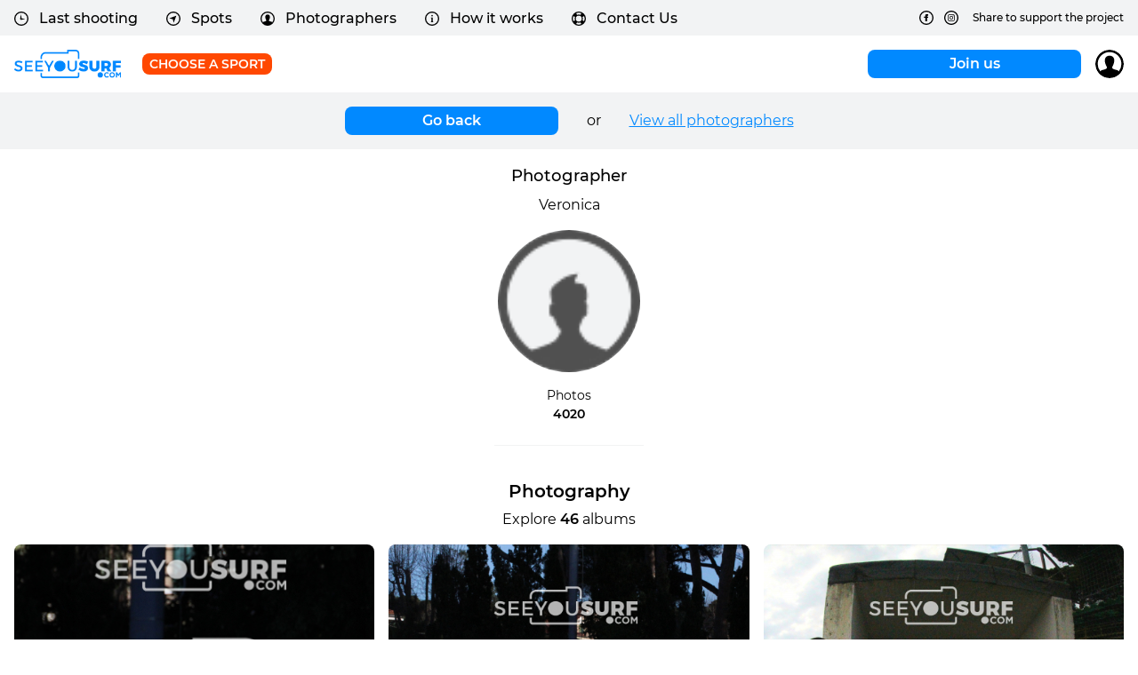

--- FILE ---
content_type: text/html; charset=UTF-8
request_url: https://www.seeyousurf.com/photographer/index.php?photographer=Veronica&time=%5B0%3A00%2C24%3A00%5D&page=2
body_size: 3573
content:
<html lang="en" translate="no" class="notranslate">

<head>
  <meta charset="UTF-8">
  <meta name="viewport" content="width=device-width, initial-scale=1.0">
  <meta http-equiv="X-UA-Compatible" content="ie=edge">

  <title>SeeYouSurf</title>
  <meta name="description"
    content="Every surfer should have a photo while surfing. With this website you can search for yourself or your friends by surfing spot and date, or look some spots just out of curiosity.. ">
  <meta name="keywords" content="photo store, surf">
  <link rel="stylesheet" type="text/css" href="/sys/asset/css/reset.css">
  <link rel="stylesheet" href="/sys/asset/lib/overlay-scrollbars/overlay-scrollbars.min.css">
  <link rel="stylesheet" href="/sys/asset/lib/overlay-scrollbars/overlay-scrollbars-thin-dark.min.css">
  <link rel="stylesheet" href="/sys/asset/lib/tagify/tagify.min.css">
  <link rel="stylesheet" href="/sys/asset/lib/swiper/swiper.min.css">
  <link rel="stylesheet" type="text/css" href="/sys/asset/css/style.css?d=1768978216">
  <link rel="icon" href="/favicon.ico" sizes="16x16">
  <!-- Global site tag (gtag.js) - Google Analytics -->
  <script async src="https://www.googletagmanager.com/gtag/js?id=UA-11298185-2"></script>
  <script>
    window.dataLayer = window.dataLayer || [];
    function gtag(){dataLayer.push(arguments);}
    gtag('js', new Date());

    gtag('config', 'UA-11298185-2');
  </script>
  <!-- Facebook Pixel Code -->
  <script>
    !function(f,b,e,v,n,t,s)
    {if(f.fbq)return;n=f.fbq=function(){n.callMethod?
    n.callMethod.apply(n,arguments):n.queue.push(arguments)};
    if(!f._fbq)f._fbq=n;n.push=n;n.loaded=!0;n.version='2.0';
    n.queue=[];t=b.createElement(e);t.async=!0;
    t.src=v;s=b.getElementsByTagName(e)[0];
    s.parentNode.insertBefore(t,s)}(window, document,'script',
    'https://connect.facebook.net/en_US/fbevents.js');
    fbq('init', '521636749276078');
    fbq('track', 'PageView');
  </script>
  <noscript><img height="1" width="1" style="display:none"
    src="https://www.facebook.com/tr?id=521636749276078&ev=PageView&noscript=1"
  /></noscript>
  <!-- End Facebook Pixel Code -->
</head>

<body class="sys-js-body">

  <header class="sys-header sys-js-header">
    <div class="sys-header-social">
      <div class="sys-header-social-icon-links">

        <a class="sys-header-social-icon-link sys-social-icon-link-facebook"
          href="https://www.facebook.com/SeeYouSurf" title="facebook"></a>

        <a class="sys-header-social-icon-link sys-social-icon-link-instagram"
          href="https://www.instagram.com/seeyousurf_/" title="instagram"></a>

        <a class="sys-header-social-icon-link sys-social-icon-link-twitter"
          href="https://twitter.com/Seeyousurf" title="twitter"></a>

      </div>
      <p class="sys-header-social-text" title="Share to support the project">Share to support the project</p>
    </div>
    <div class="sys-header-main">
      <a href="/" class="sys-header-main-logo" title="SeeYouSurf"></a>
                  <a href="/members/signup.php" class="sys-header-main-button-link" title="Join us">Join us</a>
      <button type="button" class="sys-js-login sys-header-login"><img class="sys-header-main-profile-image" src="/sys/asset/svg/photographers.svg" alt="Log in"
          title="Log in"></button>
            <button class="sys-header-main-menu-button sys-js-header-main-menu-button"></button>
    </div>
    <nav class="sys-header-main-menu">


      <a href="/search/" class="sys-header-main-menu-item" title="Last shooting"><img class="sys-header-main-menu-item-icon"
          src="/sys/asset/svg/last-shooting.svg" alt="Last shooting">Last shooting</a>

          <a href="/spots/" class="sys-header-main-menu-item" title="Spots"><img class="sys-header-main-menu-item-icon"
          src="/sys/asset/svg/check-in.svg" alt="Spots">Spots</a>
            <a href="/photographers/" class="sys-header-main-menu-item" title="Photographers"><img class="sys-header-main-menu-item-icon"
          src="/sys/asset/svg/photographers.svg" alt="Photographers">Photographers</a>
      <a href="/howitworks/" class="sys-header-main-menu-item" title="How it works"><img class="sys-header-main-menu-item-icon"
          src="/sys/asset/svg/how-it-works.svg" alt="How it works">How it works</a>
      <a href="/contacts/" class="sys-header-main-menu-item" title="Contact Us"><img class="sys-header-main-menu-item-icon"
          src="/sys/asset/svg/contact-us.svg" alt="Contact Us">Contact Us</a>
            </nav>
    <div class="sys-header-sport">

      <button class="sys-header-sport-button sys-js-header-sport-button" title="Choose a sport">Choose a sport</button>
      </nav>
  </header>

  <section class="sys-invitational-banner sys-js-invitational-banner">
    <div class="sys-invitational-banner-counts">

      <div class="sys-invitational-banner-count">
        <h1 class="sys-invitational-banner-count-title">9.5 MIL+</h1>
        <h2 class="sys-invitational-banner-count-description">pics</h2>
      </div>
      <div class="sys-invitational-banner-count">
        <h1 class="sys-invitational-banner-count-title">2.300+</h1>
        <h2 class="sys-invitational-banner-count-description">photographers</h2>
      </div>
      <div class="sys-invitational-banner-count">
        <h1 class="sys-invitational-banner-count-title">500.000+</h1>
        <h2 class="sys-invitational-banner-count-description">users</h2>
      </div>

    </div>
  </section>

  <nav class="sys-sport-menu sys-js-sport-menu">
    <div class="sys-sport-menu-scroll">
      <div class="sys-sport-menu-search-input-container sys-js-sport-menu-search-input-container">
        <input class="sys-sport-menu-search-input sys-js-sport-menu-search-input" aria-role="search"
          aria-label="Type a sport" type="search" placeholder="Type a sport">
      </div>
      <a class="sys-sport-menu-item sys-js-sport-menu-item" sys-value="surf" style="background-image: url(https://seeyousurf.com/2020-preview/sports/surf.jpg)" href="/sport/?sport=surf">
        <h1 class="sys-sport-menu-item-title">surf</h1></a><a class="sys-sport-menu-item sys-js-sport-menu-item" sys-value="Kite surf" style="background-image: url(https://seeyousurf.com/2020-preview/sports/kitesurf.jpg)" href="/sport/?sport=Kite surf">
        <h1 class="sys-sport-menu-item-title">Kite surf</h1></a><a class="sys-sport-menu-item sys-js-sport-menu-item" sys-value="Windsurf" style="background-image: url(https://seeyousurf.com/2020-preview/sports/windsurf.jpg)" href="/sport/?sport=Windsurf">
        <h1 class="sys-sport-menu-item-title">Windsurf</h1></a><a class="sys-sport-menu-item sys-js-sport-menu-item" sys-value="Wakeboard" style="background-image: url(https://seeyousurf.com/2020-preview/sports/wakeboard.jpg)" href="/sport/?sport=Wakeboard">
        <h1 class="sys-sport-menu-item-title">Wakeboard</h1></a><a class="sys-sport-menu-item sys-js-sport-menu-item" sys-value="Kayak" style="background-image: url(https://seeyousurf.com/2020-preview/sports/kayak.jpg)" href="/sport/?sport=Kayak">
        <h1 class="sys-sport-menu-item-title">Kayak</h1></a><a class="sys-sport-menu-item sys-js-sport-menu-item" sys-value="Rafting" style="background-image: url(https://seeyousurf.com/2020-preview/sports/rafting.jpeg)" href="/sport/?sport=Rafting">
        <h1 class="sys-sport-menu-item-title">Rafting</h1></a><a class="sys-sport-menu-item sys-js-sport-menu-item" sys-value="MTB / Downhill" style="background-image: url(https://seeyousurf.com/2020-preview/sports/downhill.jpeg)" href="/sport/?sport=MTB / Downhill">
        <h1 class="sys-sport-menu-item-title">MTB / Downhill</h1></a><a class="sys-sport-menu-item sys-js-sport-menu-item" sys-value="Moto" style="background-image: url(https://seeyousurf.com/2020-preview/sports/cross.jpeg)" href="/sport/?sport=Moto">
        <h1 class="sys-sport-menu-item-title">Moto</h1></a><a class="sys-sport-menu-item sys-js-sport-menu-item" sys-value="Ski" style="background-image: url(https://seeyousurf.com/2020-preview/sports/skiing.jpg)" href="/sport/?sport=Ski">
        <h1 class="sys-sport-menu-item-title">Ski</h1></a><a class="sys-sport-menu-item sys-js-sport-menu-item" sys-value="Snowboard" style="background-image: url(https://seeyousurf.com/2020-preview/sports/snowboard.jpg)" href="/sport/?sport=Snowboard">
        <h1 class="sys-sport-menu-item-title">Snowboard</h1></a><a class="sys-sport-menu-item sys-js-sport-menu-item" sys-value="Other Sports" style="background-image: url(https://seeyousurf.com/2020-preview/sports/other_sports.jpg)" href="/sport/?sport=Other Sports">
        <h1 class="sys-sport-menu-item-title">Other Sports</h1></a>  </div>
</nav>
<input type='hidden' id='sys_sports_array' value='["surf","Kite surf","Windsurf","Wakeboard","Kayak","Rafting","MTB \/ Downhill","Moto","Ski","Snowboard","Other Sports"]'>
  <section class="sys-banner">
    <a href="javascript:history.go(-1)" class="sys-button" title="Go back">Go back</a>
    <p>or</p>
    <a href="/photographers">View all photographers</a>
  </section>

  <main class="sys-photographer-section">
    <h2 class="sys-photographer-section-title">Photographer</h2>
    <h1 class="sys-photographer-section-subtitle">
      Veronica    </h1>
    <figure class="sys-photographer-section-photo-profile" style="background-image:url(https://www.seeyousurf.com//images/photo.png);"></figure>
    <div class="sys-photographer-section-information">
                <h3 class="sys-photographer-section-information-label">
            Photos          </h3>
          <h2 class="sys-photographer-section-information-value">
            4020          </h2>
              </div>
  </main>

  <section class="sys-collection-preview"><h1 class="sys-collection-preview-title">Photography</h1><p class="sys-collection-preview-description">Explore <strong>46</strong> albums</p><div class="sys-collection-preview-container sys-js-collection-preview-container sys-collection-preview-slides-album"><div class="swiper-container"><div class="swiper-wrapper"><div class="swiper-slide sys-collection-preview-slide"><article sys-js-url-on-tap="https://www.seeyousurf.com/photo/?id=666443&time=[0:00,24:00]" class="sys-collection-preview-slide-image" style="background-image:url(https://www.seeyousurf.com//content8/666443/thumb2.jpg)"><div class="sys-collection-preview-slide-image-caption"><img class="sys-collection-preview-slide-image-caption-profile-image" src="https://www.seeyousurf.com//images/photo.png"
                        alt="Profile image"><a href="https://www.seeyousurf.com/photographer/?photographer=Veronica&time=[0:00,24:00]" class="sys-collection-preview-slide-image-caption-title">Veronica</a><h3 class="sys-collection-preview-slide-image-caption-description"><strong><strong>2023-01-29</strong></strong><span class="sys-collection-preview-slide-image-caption-description-sport-tag">Other Sports</span></h3><p class="sys-collection-preview-slide-content">Rosignano</p></div></article><div class="sys-collection-slide-actions"><a class="sys-button" href="https://www.seeyousurf.com/album/?id=11-new_63c439793320e5.62821090-2023-01-29-15896&time=[0:00,24:00]">View the 121 photos</a></div></div><div class="swiper-slide sys-collection-preview-slide"><article sys-js-url-on-tap="https://www.seeyousurf.com/photo/?id=665511&time=[0:00,24:00]" class="sys-collection-preview-slide-image" style="background-image:url(https://www.seeyousurf.com//content8/665511/thumb2.jpg)"><div class="sys-collection-preview-slide-image-caption"><img class="sys-collection-preview-slide-image-caption-profile-image" src="https://www.seeyousurf.com//images/photo.png"
                        alt="Profile image"><a href="https://www.seeyousurf.com/photographer/?photographer=Veronica&time=[0:00,24:00]" class="sys-collection-preview-slide-image-caption-title">Veronica</a><h3 class="sys-collection-preview-slide-image-caption-description"><strong><strong>2023-01-22</strong></strong><span class="sys-collection-preview-slide-image-caption-description-sport-tag">Other Sports</span></h3><p class="sys-collection-preview-slide-content">Rosignano</p></div></article><div class="sys-collection-slide-actions"><a class="sys-button" href="https://www.seeyousurf.com/album/?id=11-new_63c439793320e5.62821090-2023-01-22-15896&time=[0:00,24:00]">View the 127 photos</a></div></div><div class="swiper-slide sys-collection-preview-slide"><article sys-js-url-on-tap="https://www.seeyousurf.com/photo/?id=653235&time=[0:00,24:00]" class="sys-collection-preview-slide-image" style="background-image:url(https://www.seeyousurf.com//content8/653235/thumb2.jpg)"><div class="sys-collection-preview-slide-image-caption"><img class="sys-collection-preview-slide-image-caption-profile-image" src="https://www.seeyousurf.com//images/photo.png"
                        alt="Profile image"><a href="https://www.seeyousurf.com/photographer/?photographer=Veronica&time=[0:00,24:00]" class="sys-collection-preview-slide-image-caption-title">Veronica</a><h3 class="sys-collection-preview-slide-image-caption-description"><strong><strong>2023-01-15</strong></strong><span class="sys-collection-preview-slide-image-caption-description-sport-tag">Other Sports</span></h3><p class="sys-collection-preview-slide-content">Rosignano</p></div></article><div class="sys-collection-slide-actions"><a class="sys-button" href="https://www.seeyousurf.com/album/?id=11-new_5e5bbaf80d8913.78563535-2023-01-15-15896&time=[0:00,24:00]">View the 206 photos</a></div></div><div class="swiper-slide sys-collection-preview-slide"><article sys-js-url-on-tap="https://www.seeyousurf.com/photo/?id=649913&time=[0:00,24:00]" class="sys-collection-preview-slide-image" style="background-image:url(https://www.seeyousurf.com//content8/649913/thumb2.jpg)"><div class="sys-collection-preview-slide-image-caption"><img class="sys-collection-preview-slide-image-caption-profile-image" src="https://www.seeyousurf.com//images/photo.png"
                        alt="Profile image"><a href="https://www.seeyousurf.com/photographer/?photographer=Veronica&time=[0:00,24:00]" class="sys-collection-preview-slide-image-caption-title">Veronica</a><h3 class="sys-collection-preview-slide-image-caption-description"><strong><strong>2023-01-07</strong></strong><span class="sys-collection-preview-slide-image-caption-description-sport-tag">Other Sports</span></h3><p class="sys-collection-preview-slide-content">Rosignano</p></div></article><div class="sys-collection-slide-actions"><a class="sys-button" href="https://www.seeyousurf.com/album/?id=11-new_5e5bbaf80d8913.78563535-2023-01-07-15896&time=[0:00,24:00]">View the 116 photos</a></div></div><div class="swiper-slide sys-collection-preview-slide"><article sys-js-url-on-tap="https://www.seeyousurf.com/photo/?id=649144&time=[0:00,24:00]" class="sys-collection-preview-slide-image" style="background-image:url(https://www.seeyousurf.com//content8/649144/thumb2.jpg)"><div class="sys-collection-preview-slide-image-caption"><img class="sys-collection-preview-slide-image-caption-profile-image" src="https://www.seeyousurf.com//images/photo.png"
                        alt="Profile image"><a href="https://www.seeyousurf.com/photographer/?photographer=Veronica&time=[0:00,24:00]" class="sys-collection-preview-slide-image-caption-title">Veronica</a><h3 class="sys-collection-preview-slide-image-caption-description"><strong><strong>2022-12-22</strong></strong><span class="sys-collection-preview-slide-image-caption-description-sport-tag">Other Sports</span></h3><p class="sys-collection-preview-slide-content">Rosignano</p></div></article><div class="sys-collection-slide-actions"><a class="sys-button" href="https://www.seeyousurf.com/album/?id=11-new_5e5bbaf80d8913.78563535-2022-12-22-15896&time=[0:00,24:00]">View the 98 photos</a></div></div><div class="swiper-slide sys-collection-preview-slide"><article sys-js-url-on-tap="https://www.seeyousurf.com/photo/?id=645035&time=[0:00,24:00]" class="sys-collection-preview-slide-image" style="background-image:url(https://www.seeyousurf.com//content8/645035/thumb2.jpg)"><div class="sys-collection-preview-slide-image-caption"><img class="sys-collection-preview-slide-image-caption-profile-image" src="https://www.seeyousurf.com//images/photo.png"
                        alt="Profile image"><a href="https://www.seeyousurf.com/photographer/?photographer=Veronica&time=[0:00,24:00]" class="sys-collection-preview-slide-image-caption-title">Veronica</a><h3 class="sys-collection-preview-slide-image-caption-description"><strong><strong>2022-12-18</strong></strong><span class="sys-collection-preview-slide-image-caption-description-sport-tag">Other Sports</span></h3><p class="sys-collection-preview-slide-content">Rosignano</p></div></article><div class="sys-collection-slide-actions"><a class="sys-button" href="https://www.seeyousurf.com/album/?id=11-new_5e5bbaf80d8913.78563535-2022-12-18-15896&time=[0:00,24:00]">View the 82 photos</a></div></div><div class="swiper-slide sys-collection-preview-slide"><article sys-js-url-on-tap="https://www.seeyousurf.com/photo/?id=643425&time=[0:00,24:00]" class="sys-collection-preview-slide-image" style="background-image:url(https://www.seeyousurf.com//content8/643425/thumb2.jpg)"><div class="sys-collection-preview-slide-image-caption"><img class="sys-collection-preview-slide-image-caption-profile-image" src="https://www.seeyousurf.com//images/photo.png"
                        alt="Profile image"><a href="https://www.seeyousurf.com/photographer/?photographer=Veronica&time=[0:00,24:00]" class="sys-collection-preview-slide-image-caption-title">Veronica</a><h3 class="sys-collection-preview-slide-image-caption-description"><strong><strong>2022-12-11</strong></strong><span class="sys-collection-preview-slide-image-caption-description-sport-tag">Other Sports</span></h3><p class="sys-collection-preview-slide-content">Rosignano</p></div></article><div class="sys-collection-slide-actions"><a class="sys-button" href="https://www.seeyousurf.com/album/?id=11-new_5e5bbaf80d8913.78563535-2022-12-11-15896&time=[0:00,24:00]">View the 59 photos</a></div></div><div class="swiper-slide sys-collection-preview-slide"><article sys-js-url-on-tap="https://www.seeyousurf.com/photo/?id=643029&time=[0:00,24:00]" class="sys-collection-preview-slide-image" style="background-image:url(https://www.seeyousurf.com//content8/643029/thumb2.jpg)"><div class="sys-collection-preview-slide-image-caption"><img class="sys-collection-preview-slide-image-caption-profile-image" src="https://www.seeyousurf.com//images/photo.png"
                        alt="Profile image"><a href="https://www.seeyousurf.com/photographer/?photographer=Veronica&time=[0:00,24:00]" class="sys-collection-preview-slide-image-caption-title">Veronica</a><h3 class="sys-collection-preview-slide-image-caption-description"><strong><strong>2022-12-04</strong></strong><span class="sys-collection-preview-slide-image-caption-description-sport-tag">Other Sports</span></h3><p class="sys-collection-preview-slide-content">Rosignano</p></div></article><div class="sys-collection-slide-actions"><a class="sys-button" href="https://www.seeyousurf.com/album/?id=11-new_5e5bbaf80d8913.78563535-2022-12-04-15896&time=[0:00,24:00]">View the 127 photos</a></div></div><div class="swiper-slide sys-collection-preview-slide"><article sys-js-url-on-tap="https://www.seeyousurf.com/photo/?id=642717&time=[0:00,24:00]" class="sys-collection-preview-slide-image" style="background-image:url(https://www.seeyousurf.com//content8/642717/thumb2.jpg)"><div class="sys-collection-preview-slide-image-caption"><img class="sys-collection-preview-slide-image-caption-profile-image" src="https://www.seeyousurf.com//images/photo.png"
                        alt="Profile image"><a href="https://www.seeyousurf.com/photographer/?photographer=Veronica&time=[0:00,24:00]" class="sys-collection-preview-slide-image-caption-title">Veronica</a><h3 class="sys-collection-preview-slide-image-caption-description"><strong><strong>2022-11-30</strong></strong><span class="sys-collection-preview-slide-image-caption-description-sport-tag">Other Sports</span></h3><p class="sys-collection-preview-slide-content">Rosignano</p></div></article><div class="sys-collection-slide-actions"><a class="sys-button" href="https://www.seeyousurf.com/album/?id=11-new_5e5bbaf80d8913.78563535-2022-11-30-15896&time=[0:00,24:00]">View the 65 photos</a></div></div><div class="swiper-slide sys-collection-preview-slide"><article sys-js-url-on-tap="https://www.seeyousurf.com/photo/?id=642411&time=[0:00,24:00]" class="sys-collection-preview-slide-image" style="background-image:url(https://www.seeyousurf.com//content8/642411/thumb2.jpg)"><div class="sys-collection-preview-slide-image-caption"><img class="sys-collection-preview-slide-image-caption-profile-image" src="https://www.seeyousurf.com//images/photo.png"
                        alt="Profile image"><a href="https://www.seeyousurf.com/photographer/?photographer=Veronica&time=[0:00,24:00]" class="sys-collection-preview-slide-image-caption-title">Veronica</a><h3 class="sys-collection-preview-slide-image-caption-description"><strong><strong>2022-11-27</strong></strong><span class="sys-collection-preview-slide-image-caption-description-sport-tag">Other Sports</span></h3><p class="sys-collection-preview-slide-content">Rosignano</p></div></article><div class="sys-collection-slide-actions"><a class="sys-button" href="https://www.seeyousurf.com/album/?id=11-new_5e5bbaf80d8913.78563535-2022-11-27-15896&time=[0:00,24:00]">View the 219 photos</a></div></div><div class="swiper-slide sys-collection-preview-slide"><article sys-js-url-on-tap="https://www.seeyousurf.com/photo/?id=641430&time=[0:00,24:00]" class="sys-collection-preview-slide-image" style="background-image:url(https://www.seeyousurf.com//content8/641430/thumb2.jpg)"><div class="sys-collection-preview-slide-image-caption"><img class="sys-collection-preview-slide-image-caption-profile-image" src="https://www.seeyousurf.com//images/photo.png"
                        alt="Profile image"><a href="https://www.seeyousurf.com/photographer/?photographer=Veronica&time=[0:00,24:00]" class="sys-collection-preview-slide-image-caption-title">Veronica</a><h3 class="sys-collection-preview-slide-image-caption-description"><strong><strong>2022-11-26</strong></strong><span class="sys-collection-preview-slide-image-caption-description-sport-tag">Other Sports</span></h3><p class="sys-collection-preview-slide-content">Rosignano</p></div></article><div class="sys-collection-slide-actions"><a class="sys-button" href="https://www.seeyousurf.com/album/?id=11-new_5e5bbaf80d8913.78563535-2022-11-26-15896&time=[0:00,24:00]">View the 100 photos</a></div></div><div class="swiper-slide sys-collection-preview-slide"><article sys-js-url-on-tap="https://www.seeyousurf.com/photo/?id=629671&time=[0:00,24:00]" class="sys-collection-preview-slide-image" style="background-image:url(https://www.seeyousurf.com//content8/629671/thumb2.jpg)"><div class="sys-collection-preview-slide-image-caption"><img class="sys-collection-preview-slide-image-caption-profile-image" src="https://www.seeyousurf.com//images/photo.png"
                        alt="Profile image"><a href="https://www.seeyousurf.com/photographer/?photographer=Veronica&time=[0:00,24:00]" class="sys-collection-preview-slide-image-caption-title">Veronica</a><h3 class="sys-collection-preview-slide-image-caption-description"><strong><strong>2022-11-20</strong></strong><span class="sys-collection-preview-slide-image-caption-description-sport-tag">Other Sports</span></h3><p class="sys-collection-preview-slide-content">Rosignano</p></div></article><div class="sys-collection-slide-actions"><a class="sys-button" href="https://www.seeyousurf.com/album/?id=11-new_5e5bbaf80d8913.78563535-2022-11-20-15896&time=[0:00,24:00]">View the 105 photos</a></div></div></div></div><div class="sys-pagination"><a class="sys-page" href="index.php?photographer=Veronica&time=%5B0%3A00%2C24%3A00%5D&page=1">1 </a><a class="sys-page sys-page-selected" href="index.php?photographer=Veronica&time=%5B0%3A00%2C24%3A00%5D&page=2">2</a><a class="sys-page" href="index.php?photographer=Veronica&time=%5B0%3A00%2C24%3A00%5D&page=3">3 </a><a class="sys-page" href="index.php?photographer=Veronica&time=%5B0%3A00%2C24%3A00%5D&page=4">4 </a></div></section>
  <footer class="sys-footer">
    <div class="sys-footer-social">

      <a class="sys-footer-social-icon-link sys-social-icon-link-facebook"
        href="https://www.facebook.com/SeeYouSurf" title="facebook"></a>

      <a class="sys-footer-social-icon-link sys-social-icon-link-instagram"
        href="https://www.instagram.com/seeyousurf_/" title="instagram"></a>

      <a class="sys-footer-social-icon-link sys-social-icon-link-twitter"
        href="https://twitter.com/Seeyousurf" title="twitter"></a>

    </div>
    <nav class="sys-footer-nav">
      <a class="sys-footer-nav-item" href="/" title="Home">Home</a>
      <a class="sys-footer-nav-item" href="/search/" title="Latest">Latest</a>
      <a class="sys-footer-nav-item" href="/members/about-us.php" title="About Us">About Us</a>
      <a class="sys-footer-nav-item" href="/howitworks/" title="Become a photographer">Become a photographer</a>
      <a class="sys-footer-nav-item" href="/contacts/" title="Contact Us">Contact Us</a>
      <a class="sys-footer-nav-item" href="/pages/privacy-policy.html" title="Privacy">Privacy</a>
      <a class="sys-footer-nav-item" href="/pages/terms-and-conditions.html" title="Terms">Terms</a>
    </nav>
    <p class="sys-footer-copyright">
      <span class="sys-footer-copyright-block">© 2011-2026 SEEYOUSURF</span>
      <span class="sys-footer-copyright-block">All right reserved</span>
    </p>
  </footer>
  <script src="/sys/asset/lib/overlay-scrollbars/overlay-scrollbars.min.js"></script>
  <script src="/sys/asset/lib/tagify/tagify.min.js"></script>
  <script src="/sys/asset/lib/swiper/swiper.min.js"></script>
  <script src="/sys/asset/lib/sweetalert/sweetalert.js"></script>
  <script src="/sys/asset/js/api.js"></script>
  <script src="/sys/asset/js/fun.js"></script>
</body>

</html>

--- FILE ---
content_type: text/html; charset=UTF-8
request_url: https://www.seeyousurf.com/surfapi/api/public/search_list
body_size: 29582
content:
{
    "photographers": [
        {
            "value": "br1dotcom",
            "code": "photographer",
            "searchBy": "Bruno"
        },
        {
            "value": "gherardo",
            "code": "photographer",
            "searchBy": "Gherardo"
        },
        {
            "value": "mpphoto",
            "code": "photographer",
            "searchBy": "Marco"
        },
        {
            "value": "uluwatusurfphoto",
            "code": "photographer",
            "searchBy": "Jimi Colon"
        },
        {
            "value": "jmxit",
            "code": "photographer",
            "searchBy": ""
        },
        {
            "value": "michaelelliotking",
            "code": "photographer",
            "searchBy": "Michael"
        },
        {
            "value": "Deleted",
            "code": "photographer",
            "searchBy": "Hybrid Photography"
        },
        {
            "value": "StudioMwales",
            "code": "photographer",
            "searchBy": "Nathan"
        },
        {
            "value": "thespot",
            "code": "photographer",
            "searchBy": ""
        },
        {
            "value": "guntherp",
            "code": "photographer",
            "searchBy": "Gunther"
        },
        {
            "value": "claudiagaleazzi89",
            "code": "photographer",
            "searchBy": ""
        },
        {
            "value": "surfsnapper",
            "code": "photographer",
            "searchBy": "Geoff"
        },
        {
            "value": "IslandHaole",
            "code": "photographer",
            "searchBy": "Daniel"
        },
        {
            "value": "PhotoBob",
            "code": "photographer",
            "searchBy": "Robert "
        },
        {
            "value": "Cinghia666",
            "code": "photographer",
            "searchBy": "andrea"
        },
        {
            "value": "mikeg",
            "code": "photographer",
            "searchBy": "Michael"
        },
        {
            "value": "moderndaypirate",
            "code": "photographer",
            "searchBy": "ModernDayPirate.com"
        },
        {
            "value": "jjsevi",
            "code": "photographer",
            "searchBy": "juan jose "
        },
        {
            "value": "polpo70",
            "code": "photographer",
            "searchBy": ""
        },
        {
            "value": "victorhcf",
            "code": "photographer",
            "searchBy": ""
        },
        {
            "value": "surfdonkey",
            "code": "photographer",
            "searchBy": "steve "
        },
        {
            "value": "photosicily",
            "code": "photographer",
            "searchBy": "photo"
        },
        {
            "value": "MhzPix",
            "code": "photographer",
            "searchBy": "Brent"
        },
        {
            "value": "lasharkey",
            "code": "photographer",
            "searchBy": ""
        },
        {
            "value": "surf1228",
            "code": "photographer",
            "searchBy": "Luke"
        },
        {
            "value": "lissimo",
            "code": "photographer",
            "searchBy": "Roberto"
        },
        {
            "value": "surflevanto",
            "code": "photographer",
            "searchBy": "surf"
        },
        {
            "value": "Anthobar",
            "code": "photographer",
            "searchBy": "barranco"
        },
        {
            "value": "ThomDU",
            "code": "photographer",
            "searchBy": "Thomas"
        },
        {
            "value": "AleOlocco",
            "code": "photographer",
            "searchBy": "Alessandro"
        },
        {
            "value": "scarabprod",
            "code": "photographer",
            "searchBy": "Marco"
        },
        {
            "value": "Parents",
            "code": "photographer",
            "searchBy": "Lorenzo"
        },
        {
            "value": "Cus1972",
            "code": "photographer",
            "searchBy": "Marco"
        },
        {
            "value": "williamrcostas",
            "code": "photographer",
            "searchBy": "william"
        },
        {
            "value": "quiksilver",
            "code": "photographer",
            "searchBy": "Roberto "
        },
        {
            "value": "clariceacunha",
            "code": "photographer",
            "searchBy": "clarice"
        },
        {
            "value": "silviacabellafotografie",
            "code": "photographer",
            "searchBy": "Silvia "
        },
        {
            "value": "icaromartinez",
            "code": "photographer",
            "searchBy": "Icaro"
        },
        {
            "value": "vandersonmatos",
            "code": "photographer",
            "searchBy": "Vanderson"
        },
        {
            "value": "SurfCapture",
            "code": "photographer",
            "searchBy": "Everton"
        },
        {
            "value": "Fideldantas",
            "code": "photographer",
            "searchBy": "Fidel"
        },
        {
            "value": "mario",
            "code": "photographer",
            "searchBy": "Mario"
        },
        {
            "value": "curufinwe",
            "code": "photographer",
            "searchBy": "David"
        },
        {
            "value": "SeeYouSurf",
            "code": "photographer",
            "searchBy": "See You Surf"
        },
        {
            "value": "GVNNN",
            "code": "photographer",
            "searchBy": "Gio"
        },
        {
            "value": "Ivanphotos",
            "code": "photographer",
            "searchBy": "Ivan"
        },
        {
            "value": "Malu",
            "code": "photographer",
            "searchBy": ""
        },
        {
            "value": "davidino",
            "code": "photographer",
            "searchBy": ""
        },
        {
            "value": "marchino",
            "code": "photographer",
            "searchBy": ""
        },
        {
            "value": "vitror",
            "code": "photographer",
            "searchBy": "thomas"
        },
        {
            "value": "leprottello",
            "code": "photographer",
            "searchBy": "lorenzo "
        },
        {
            "value": "gdanilo",
            "code": "photographer",
            "searchBy": "gdanilo"
        },
        {
            "value": "lucabi",
            "code": "photographer",
            "searchBy": "Luca"
        },
        {
            "value": "fabmattioli",
            "code": "photographer",
            "searchBy": "Fabio"
        },
        {
            "value": "Blackwave Surf School",
            "code": "photographer",
            "searchBy": "Davide"
        },
        {
            "value": "Murrosurf",
            "code": "photographer",
            "searchBy": "Alessio"
        },
        {
            "value": "ginotumbarello",
            "code": "photographer",
            "searchBy": "Gino"
        },
        {
            "value": "FranceSkina",
            "code": "photographer",
            "searchBy": "Francesca"
        },
        {
            "value": "Nicolatrevisiol",
            "code": "photographer",
            "searchBy": "Nicola"
        },
        {
            "value": "gapssabuero",
            "code": "photographer",
            "searchBy": "Gaps"
        },
        {
            "value": "Indoeye",
            "code": "photographer",
            "searchBy": "David"
        },
        {
            "value": "Ivopereirapedra",
            "code": "photographer",
            "searchBy": "Ivo"
        },
        {
            "value": "Cartina",
            "code": "photographer",
            "searchBy": "Alessandro"
        },
        {
            "value": "BreakPointPhotography",
            "code": "photographer",
            "searchBy": "Stefania"
        },
        {
            "value": "seawall",
            "code": "photographer",
            "searchBy": "Joseph"
        },
        {
            "value": "louismusters",
            "code": "photographer",
            "searchBy": "Louis"
        },
        {
            "value": "matteocaracini",
            "code": "photographer",
            "searchBy": "Matteo"
        },
        {
            "value": "irinaodoardi",
            "code": "photographer",
            "searchBy": "Irina "
        },
        {
            "value": "Kaori",
            "code": "photographer",
            "searchBy": "Raffaello"
        },
        {
            "value": "Giangy",
            "code": "photographer",
            "searchBy": "Gianluca"
        },
        {
            "value": "annabrignolo",
            "code": "photographer",
            "searchBy": "Anna"
        },
        {
            "value": "DeboraCardenas",
            "code": "photographer",
            "searchBy": "Debora"
        },
        {
            "value": "alessandro homer.nassisi",
            "code": "photographer",
            "searchBy": "Alessandro Homer"
        },
        {
            "value": "nobu.fuku",
            "code": "photographer",
            "searchBy": "Nobu"
        },
        {
            "value": "chrys35",
            "code": "photographer",
            "searchBy": "Manuel"
        },
        {
            "value": "surfmoneycat",
            "code": "photographer",
            "searchBy": "SURFPHOTO"
        },
        {
            "value": "anjocoro",
            "code": "photographer",
            "searchBy": "Antonio"
        },
        {
            "value": "ArtemG",
            "code": "photographer",
            "searchBy": "Artem"
        },
        {
            "value": "gcsurf",
            "code": "photographer",
            "searchBy": "James"
        },
        {
            "value": "Tmarini",
            "code": "photographer",
            "searchBy": "Tommaso"
        },
        {
            "value": "giovanni96",
            "code": "photographer",
            "searchBy": "Giovanni"
        },
        {
            "value": "Lobography",
            "code": "photographer",
            "searchBy": "Jorge"
        },
        {
            "value": "rels82",
            "code": "photographer",
            "searchBy": "Denis"
        },
        {
            "value": "green.room.studio",
            "code": "photographer",
            "searchBy": "Matty (Max)"
        },
        {
            "value": "saporedisalesurf",
            "code": "photographer",
            "searchBy": "Lorenzo"
        },
        {
            "value": "Ilprof",
            "code": "photographer",
            "searchBy": "Alessandro"
        },
        {
            "value": "rob.havemann",
            "code": "photographer",
            "searchBy": "Rob"
        },
        {
            "value": "john vincent ravelo.camingue",
            "code": "photographer",
            "searchBy": "John Vincent Ravelo"
        },
        {
            "value": "bsurfphotography",
            "code": "photographer",
            "searchBy": "Betrie"
        },
        {
            "value": "dbsssimaging",
            "code": "photographer",
            "searchBy": "Dan"
        },
        {
            "value": "alex.gore",
            "code": "photographer",
            "searchBy": "Alex"
        },
        {
            "value": "tommaso.pardini",
            "code": "photographer",
            "searchBy": "Tommaso"
        },
        {
            "value": "zyano",
            "code": "photographer",
            "searchBy": "Graziano"
        },
        {
            "value": "andrea.pietro",
            "code": "photographer",
            "searchBy": "Andrea"
        },
        {
            "value": "ConradP",
            "code": "photographer",
            "searchBy": "Conrad"
        },
        {
            "value": "GREGO.MEDIA",
            "code": "photographer",
            "searchBy": "FEDERICO"
        },
        {
            "value": "alessiopuglisi",
            "code": "photographer",
            "searchBy": "Alessio"
        },
        {
            "value": "Fernando101",
            "code": "photographer",
            "searchBy": "Fernando"
        },
        {
            "value": "lucabrigantiphoto",
            "code": "photographer",
            "searchBy": "Luca "
        },
        {
            "value": "FernandoG",
            "code": "photographer",
            "searchBy": "Fernando"
        },
        {
            "value": "giovannifano",
            "code": "photographer",
            "searchBy": "Giovanni"
        },
        {
            "value": "stefania.perria",
            "code": "photographer",
            "searchBy": "Stefania"
        },
        {
            "value": "Artist53",
            "code": "photographer",
            "searchBy": "Tom Hugo"
        },
        {
            "value": "Schlessi",
            "code": "photographer",
            "searchBy": "Chiara"
        },
        {
            "value": "leocc",
            "code": "photographer",
            "searchBy": "Leonardo"
        },
        {
            "value": "StefanoSacchelli",
            "code": "photographer",
            "searchBy": "stefano"
        },
        {
            "value": "Ftamagni",
            "code": "photographer",
            "searchBy": "Francesco "
        },
        {
            "value": "simoph",
            "code": "photographer",
            "searchBy": "simone"
        },
        {
            "value": "mbr8n",
            "code": "photographer",
            "searchBy": "Max"
        },
        {
            "value": "Johanjacob",
            "code": "photographer",
            "searchBy": "Johan"
        },
        {
            "value": "michele.4surf",
            "code": "photographer",
            "searchBy": "Michele"
        },
        {
            "value": "gaston.bevacqua",
            "code": "photographer",
            "searchBy": "Gaston"
        },
        {
            "value": "geglelli",
            "code": "photographer",
            "searchBy": "Luigi"
        },
        {
            "value": "ChiaraM",
            "code": "photographer",
            "searchBy": "Chiara"
        },
        {
            "value": "frorider",
            "code": "photographer",
            "searchBy": "Stefano"
        },
        {
            "value": "raffaele.barbera",
            "code": "photographer",
            "searchBy": "Raffaele"
        },
        {
            "value": "Rockstar",
            "code": "photographer",
            "searchBy": "Ricky"
        },
        {
            "value": "surfpix.fr",
            "code": "photographer",
            "searchBy": "Guillaume"
        },
        {
            "value": "Mikaouette",
            "code": "photographer",
            "searchBy": "Michael"
        },
        {
            "value": "webky",
            "code": "photographer",
            "searchBy": "joshua"
        },
        {
            "value": "PedroC",
            "code": "photographer",
            "searchBy": "Pedro"
        },
        {
            "value": "gloria.musa",
            "code": "photographer",
            "searchBy": "Gloria"
        },
        {
            "value": "iollyphoto",
            "code": "photographer",
            "searchBy": "andre"
        },
        {
            "value": "lucapiana",
            "code": "photographer",
            "searchBy": "Luca"
        },
        {
            "value": "AlessioFidati",
            "code": "photographer",
            "searchBy": "Alessio"
        },
        {
            "value": "andre90",
            "code": "photographer",
            "searchBy": "Andrea"
        },
        {
            "value": "DiegoR",
            "code": "photographer",
            "searchBy": "Diego"
        },
        {
            "value": "manetta56",
            "code": "photographer",
            "searchBy": "Claudio"
        },
        {
            "value": "awandisini",
            "code": "photographer",
            "searchBy": "awan"
        },
        {
            "value": "Icefred",
            "code": "photographer",
            "searchBy": "FrÃ©dÃ©ric"
        },
        {
            "value": "nicola.ferro",
            "code": "photographer",
            "searchBy": "Nicola"
        },
        {
            "value": "tommasoros",
            "code": "photographer",
            "searchBy": "Tommaso"
        },
        {
            "value": "hanatar2",
            "code": "photographer",
            "searchBy": "kohei"
        },
        {
            "value": "alessandromelis",
            "code": "photographer",
            "searchBy": "Alessandro"
        },
        {
            "value": "davide.massi",
            "code": "photographer",
            "searchBy": "davide"
        },
        {
            "value": "LASCENSO",
            "code": "photographer",
            "searchBy": "LUIS"
        },
        {
            "value": "yonas.martin",
            "code": "photographer",
            "searchBy": "Yonas"
        },
        {
            "value": "Julijan",
            "code": "photographer",
            "searchBy": "Julien"
        },
        {
            "value": "The.Odd",
            "code": "photographer",
            "searchBy": "Andrea"
        },
        {
            "value": "uta.uta",
            "code": "photographer",
            "searchBy": "Uta"
        },
        {
            "value": "igorkhc",
            "code": "photographer",
            "searchBy": "Igor"
        },
        {
            "value": "icarusphoto",
            "code": "photographer",
            "searchBy": "smem"
        },
        {
            "value": "luca.doswell",
            "code": "photographer",
            "searchBy": "Luca"
        },
        {
            "value": "Dave95",
            "code": "photographer",
            "searchBy": "Davide"
        },
        {
            "value": "jaz.dark",
            "code": "photographer",
            "searchBy": "Jaz"
        },
        {
            "value": "ale.cjo",
            "code": "photographer",
            "searchBy": "Alessio"
        },
        {
            "value": "melania.cantale",
            "code": "photographer",
            "searchBy": "Mel"
        },
        {
            "value": "TAKEAMOMENT101",
            "code": "photographer",
            "searchBy": "Michael "
        },
        {
            "value": "pietrocanepa",
            "code": "photographer",
            "searchBy": "pietro"
        },
        {
            "value": "cervo53",
            "code": "photographer",
            "searchBy": "luigi"
        },
        {
            "value": "EliZeta",
            "code": "photographer",
            "searchBy": "Elisa"
        },
        {
            "value": "Squarta",
            "code": "photographer",
            "searchBy": "Emanuele"
        },
        {
            "value": "Beatrice",
            "code": "photographer",
            "searchBy": "Beatrce"
        },
        {
            "value": "TBarbour",
            "code": "photographer",
            "searchBy": "Tom"
        },
        {
            "value": "markushJR",
            "code": "photographer",
            "searchBy": "Katerina"
        },
        {
            "value": "Gserbo89",
            "code": "photographer",
            "searchBy": "Gabriele"
        },
        {
            "value": "Nadav",
            "code": "photographer",
            "searchBy": "nadav"
        },
        {
            "value": "deanhakimi",
            "code": "photographer",
            "searchBy": "Dean"
        },
        {
            "value": "rossby",
            "code": "photographer",
            "searchBy": "Anastacia"
        },
        {
            "value": "moultriephotography",
            "code": "photographer",
            "searchBy": "Matthew"
        },
        {
            "value": "SwinneySP",
            "code": "photographer",
            "searchBy": "Luke"
        },
        {
            "value": "paupauphoto",
            "code": "photographer",
            "searchBy": "Pau"
        },
        {
            "value": "stormrider",
            "code": "photographer",
            "searchBy": "Storm Riders"
        },
        {
            "value": "SouthWalesSurfLessons",
            "code": "photographer",
            "searchBy": "Jonathan"
        },
        {
            "value": "Davidesimoni",
            "code": "photographer",
            "searchBy": "Davide"
        },
        {
            "value": "joseprietofoto",
            "code": "photographer",
            "searchBy": "jose"
        },
        {
            "value": "Emanueleramello",
            "code": "photographer",
            "searchBy": "Emanuele"
        },
        {
            "value": "sophie.avisse",
            "code": "photographer",
            "searchBy": "Sophie"
        },
        {
            "value": "john.lyman",
            "code": "photographer",
            "searchBy": "John"
        },
        {
            "value": "marco.mazzella",
            "code": "photographer",
            "searchBy": "Marco"
        },
        {
            "value": "noafili",
            "code": "photographer",
            "searchBy": "noa"
        },
        {
            "value": "Sohrab",
            "code": "photographer",
            "searchBy": "Sohrab"
        },
        {
            "value": "mrarnaud",
            "code": "photographer",
            "searchBy": "Arnaud"
        },
        {
            "value": "antoine.photographie",
            "code": "photographer",
            "searchBy": "Antoine"
        },
        {
            "value": "Bordoz",
            "code": "photographer",
            "searchBy": "Matthieu"
        },
        {
            "value": "pierreleboucher",
            "code": "photographer",
            "searchBy": "Pierre"
        },
        {
            "value": "atmtommy",
            "code": "photographer",
            "searchBy": "Tommy"
        },
        {
            "value": "Gwendal",
            "code": "photographer",
            "searchBy": "Gwendal"
        },
        {
            "value": "surfpassion",
            "code": "photographer",
            "searchBy": "surf"
        },
        {
            "value": "leomaig",
            "code": "photographer",
            "searchBy": "LÃ©o"
        },
        {
            "value": "lÃ©o.calbry",
            "code": "photographer",
            "searchBy": "LÃ©o"
        },
        {
            "value": "MatMPhotography",
            "code": "photographer",
            "searchBy": "Matisse"
        },
        {
            "value": "ShapeProduction",
            "code": "photographer",
            "searchBy": "Florian"
        },
        {
            "value": "mastamax",
            "code": "photographer",
            "searchBy": "Maxime"
        },
        {
            "value": "quentinlamicq",
            "code": "photographer",
            "searchBy": "Quentin"
        },
        {
            "value": "Laurent2blr",
            "code": "photographer",
            "searchBy": "Laurent"
        },
        {
            "value": "laurentphotograf",
            "code": "photographer",
            "searchBy": "laurent"
        },
        {
            "value": "raphaÃ«l.chosal",
            "code": "photographer",
            "searchBy": "RaphaÃ«l"
        },
        {
            "value": "Biscashoot",
            "code": "photographer",
            "searchBy": "Yohan"
        },
        {
            "value": "pietro05angelini",
            "code": "photographer",
            "searchBy": "pietro"
        },
        {
            "value": "Michel64",
            "code": "photographer",
            "searchBy": "MICHEL"
        },
        {
            "value": "surfsansebastianfotografia",
            "code": "photographer",
            "searchBy": "Cristiano"
        },
        {
            "value": "pierre-antoine.martinat",
            "code": "photographer",
            "searchBy": "Pierre-Antoine"
        },
        {
            "value": "aquashot40",
            "code": "photographer",
            "searchBy": "JÃ©rÃ©mie"
        },
        {
            "value": "markfishnest",
            "code": "photographer",
            "searchBy": "Mark"
        },
        {
            "value": "JaredTannerPhoto",
            "code": "photographer",
            "searchBy": "Jared"
        },
        {
            "value": "SurfingLens",
            "code": "photographer",
            "searchBy": "Jenya"
        },
        {
            "value": "elise.lne",
            "code": "photographer",
            "searchBy": "Elise"
        },
        {
            "value": "TommasoGeraci",
            "code": "photographer",
            "searchBy": "Tommaso"
        },
        {
            "value": "Kartelboardstore",
            "code": "photographer",
            "searchBy": "Scott"
        },
        {
            "value": "giovanni.moioli",
            "code": "photographer",
            "searchBy": "Giovanni"
        },
        {
            "value": "surfweek",
            "code": "photographer",
            "searchBy": "Surf"
        },
        {
            "value": "Domenico",
            "code": "photographer",
            "searchBy": "Domenico"
        },
        {
            "value": "clickite",
            "code": "photographer",
            "searchBy": "Renato"
        },
        {
            "value": "crisciacm",
            "code": "photographer",
            "searchBy": "CrÃ­scia"
        },
        {
            "value": "EricWittkopf",
            "code": "photographer",
            "searchBy": "Eric"
        },
        {
            "value": "Lucaorru",
            "code": "photographer",
            "searchBy": "Luca"
        },
        {
            "value": "alycep",
            "code": "photographer",
            "searchBy": "Alyona"
        },
        {
            "value": "i.am.dilo",
            "code": "photographer",
            "searchBy": "Nicola"
        },
        {
            "value": "SULPhotography",
            "code": "photographer",
            "searchBy": "Lachlan"
        },
        {
            "value": "TimeLine",
            "code": "photographer",
            "searchBy": "diard"
        },
        {
            "value": "jeremy.gea",
            "code": "photographer",
            "searchBy": "Jeremy"
        },
        {
            "value": "ROMUPENARD",
            "code": "photographer",
            "searchBy": "Penard"
        },
        {
            "value": "Noonsphotographie",
            "code": "photographer",
            "searchBy": "Nancy"
        },
        {
            "value": "josephine.cornil",
            "code": "photographer",
            "searchBy": "JosÃ©phine"
        },
        {
            "value": "richard11",
            "code": "photographer",
            "searchBy": "richard"
        },
        {
            "value": "nicopinacalvin",
            "code": "photographer",
            "searchBy": "Nicolas"
        },
        {
            "value": "gotier",
            "code": "photographer",
            "searchBy": "torche"
        },
        {
            "value": "lego849",
            "code": "photographer",
            "searchBy": "carlos"
        },
        {
            "value": "Leela",
            "code": "photographer",
            "searchBy": "Lee"
        },
        {
            "value": "JungleFilm",
            "code": "photographer",
            "searchBy": "Leonardo "
        },
        {
            "value": "flaste",
            "code": "photographer",
            "searchBy": "Federica"
        },
        {
            "value": "faloisi",
            "code": "photographer",
            "searchBy": "FABRIZIO "
        },
        {
            "value": "jorick",
            "code": "photographer",
            "searchBy": "jorick"
        },
        {
            "value": "Dumenic86",
            "code": "photographer",
            "searchBy": "Domenico"
        },
        {
            "value": "AdrenalinSurfMaroc",
            "code": "photographer",
            "searchBy": "Auriane"
        },
        {
            "value": "ervinhasjpg",
            "code": "photographer",
            "searchBy": "Daniel"
        },
        {
            "value": "andrea701",
            "code": "photographer",
            "searchBy": "andrea"
        },
        {
            "value": "Melin",
            "code": "photographer",
            "searchBy": "Emeline"
        },
        {
            "value": "mattfornaro",
            "code": "photographer",
            "searchBy": "mattia"
        },
        {
            "value": "giampaolo.franzese",
            "code": "photographer",
            "searchBy": "Paolo Panda"
        },
        {
            "value": "Armandoboatto",
            "code": "photographer",
            "searchBy": "Armando"
        },
        {
            "value": "Arianor",
            "code": "photographer",
            "searchBy": "Arianor"
        },
        {
            "value": "moroccosurfpictures",
            "code": "photographer",
            "searchBy": "m_qt_hand"
        },
        {
            "value": "carolinecarnielphoto",
            "code": "photographer",
            "searchBy": "caroline"
        },
        {
            "value": "Photomassive",
            "code": "photographer",
            "searchBy": "Andrea"
        },
        {
            "value": "fabianorodrigues",
            "code": "photographer",
            "searchBy": "Fabiano"
        },
        {
            "value": "morla",
            "code": "photographer",
            "searchBy": "Morla"
        },
        {
            "value": "Bullterriere",
            "code": "photographer",
            "searchBy": "Simon"
        },
        {
            "value": "adnexart",
            "code": "photographer",
            "searchBy": "Lorenzo"
        },
        {
            "value": "UmbertoVicto",
            "code": "photographer",
            "searchBy": "Umberto"
        },
        {
            "value": "Gandhy",
            "code": "photographer",
            "searchBy": "Daniele"
        },
        {
            "value": "Bigisland",
            "code": "photographer",
            "searchBy": "Cody"
        },
        {
            "value": "olivierlhopez",
            "code": "photographer",
            "searchBy": "olivier"
        },
        {
            "value": "Ivanocardone",
            "code": "photographer",
            "searchBy": "Ivano"
        },
        {
            "value": "AlvaroAba",
            "code": "photographer",
            "searchBy": "Alvaro"
        },
        {
            "value": "Giancarlo.Dongo",
            "code": "photographer",
            "searchBy": "Giancarlo"
        },
        {
            "value": "bingoboing",
            "code": "photographer",
            "searchBy": "Giorgio"
        },
        {
            "value": "Edouard.Rossi",
            "code": "photographer",
            "searchBy": "Edouard"
        },
        {
            "value": "michelasiddu",
            "code": "photographer",
            "searchBy": "Michela"
        },
        {
            "value": "FSTRADA",
            "code": "photographer",
            "searchBy": "FEDERICO"
        },
        {
            "value": "Gregorio",
            "code": "photographer",
            "searchBy": "Gregorio"
        },
        {
            "value": "ClaDeGiorgio",
            "code": "photographer",
            "searchBy": "claudia"
        },
        {
            "value": "UmboMoioli",
            "code": "photographer",
            "searchBy": "Umberto"
        },
        {
            "value": "francescotomei11",
            "code": "photographer",
            "searchBy": "Francesco"
        },
        {
            "value": "Giuliaa",
            "code": "photographer",
            "searchBy": "Giulia"
        },
        {
            "value": "TravelTheStreets",
            "code": "photographer",
            "searchBy": "Nikolina"
        },
        {
            "value": "marto30",
            "code": "photographer",
            "searchBy": "carlo"
        },
        {
            "value": "angelo.SG",
            "code": "photographer",
            "searchBy": "Angelo"
        },
        {
            "value": "salentosurfer",
            "code": "photographer",
            "searchBy": "antonio "
        },
        {
            "value": "NelsonMMF",
            "code": "photographer",
            "searchBy": "Nelson"
        },
        {
            "value": "SIDphotoandsurf",
            "code": "photographer",
            "searchBy": "Simone"
        },
        {
            "value": "choupie",
            "code": "photographer",
            "searchBy": "Johanne "
        },
        {
            "value": "Rhanly",
            "code": "photographer",
            "searchBy": "Ryan"
        },
        {
            "value": "Bosazoku",
            "code": "photographer",
            "searchBy": "Iliya"
        },
        {
            "value": "tired",
            "code": "photographer",
            "searchBy": "Tiemo"
        },
        {
            "value": "MarkPhotoYou",
            "code": "photographer",
            "searchBy": "GLOBALSURF"
        },
        {
            "value": "gphoto",
            "code": "photographer",
            "searchBy": "gphoto"
        },
        {
            "value": "BLack",
            "code": "photographer",
            "searchBy": "Lorenzo"
        },
        {
            "value": "WaveSurfPhotos",
            "code": "photographer",
            "searchBy": "Brigante"
        },
        {
            "value": "massimiliano.antognoli",
            "code": "photographer",
            "searchBy": "Massimiliano"
        },
        {
            "value": "federico.masini",
            "code": "photographer",
            "searchBy": "Federico"
        },
        {
            "value": "Kassouri",
            "code": "photographer",
            "searchBy": "Karim"
        },
        {
            "value": "Benfoulard",
            "code": "photographer",
            "searchBy": "Benjamin"
        },
        {
            "value": "Edothesurfer",
            "code": "photographer",
            "searchBy": "Edoardo"
        },
        {
            "value": "Claraaaa",
            "code": "photographer",
            "searchBy": "Clara"
        },
        {
            "value": "andreMph",
            "code": "photographer",
            "searchBy": "Andrea"
        },
        {
            "value": "transmit",
            "code": "photographer",
            "searchBy": "Paul"
        },
        {
            "value": "andrea.bolla",
            "code": "photographer",
            "searchBy": "Andrea"
        },
        {
            "value": "Cesare",
            "code": "photographer",
            "searchBy": "Cesare"
        },
        {
            "value": "LaurentSelles",
            "code": "photographer",
            "searchBy": "Laurent"
        },
        {
            "value": "SylvainJoliboisPhotographe",
            "code": "photographer",
            "searchBy": "Sylvain"
        },
        {
            "value": "DannyR.",
            "code": "photographer",
            "searchBy": "Danny"
        },
        {
            "value": "Roofless surf school",
            "code": "photographer",
            "searchBy": "Roofless Surf"
        },
        {
            "value": "lucreziacorciolani",
            "code": "photographer",
            "searchBy": "Lucrezia"
        },
        {
            "value": "Toniazzi",
            "code": "photographer",
            "searchBy": "Antonio"
        },
        {
            "value": "pio.rogo",
            "code": "photographer",
            "searchBy": "pasquale"
        },
        {
            "value": "JHELL",
            "code": "photographer",
            "searchBy": "jhell"
        },
        {
            "value": "gilles.tosi",
            "code": "photographer",
            "searchBy": "Gilles "
        },
        {
            "value": "charlotteeckebus",
            "code": "photographer",
            "searchBy": "Charlotte"
        },
        {
            "value": "ebsports",
            "code": "photographer",
            "searchBy": "Emmanuel"
        },
        {
            "value": "Picshaper",
            "code": "photographer",
            "searchBy": "Antonio"
        },
        {
            "value": "jackdaw111",
            "code": "photographer",
            "searchBy": "Jack"
        },
        {
            "value": "guidodelsolar1981",
            "code": "photographer",
            "searchBy": "guido"
        },
        {
            "value": "robertonatali",
            "code": "photographer",
            "searchBy": "roberto "
        },
        {
            "value": "Lesliephotogr",
            "code": "photographer",
            "searchBy": "Aa"
        },
        {
            "value": "Funkyporcini",
            "code": "photographer",
            "searchBy": "Giovanni"
        },
        {
            "value": "Daizo",
            "code": "photographer",
            "searchBy": "davide"
        },
        {
            "value": "titouaoa",
            "code": "photographer",
            "searchBy": "Thibaud"
        },
        {
            "value": "ShaDoc",
            "code": "photographer",
            "searchBy": "Arnaud"
        },
        {
            "value": "wakeparadisemilano",
            "code": "photographer",
            "searchBy": "Wakeparadise "
        },
        {
            "value": "MathildeMetairie",
            "code": "photographer",
            "searchBy": "Mathilde"
        },
        {
            "value": "francesco.focardi",
            "code": "photographer",
            "searchBy": "FRANCESCO"
        },
        {
            "value": "fabio.turezzini",
            "code": "photographer",
            "searchBy": "Fabio"
        },
        {
            "value": "wavepool",
            "code": "photographer",
            "searchBy": "serghej"
        },
        {
            "value": "guillaume.boudry",
            "code": "photographer",
            "searchBy": "Guillaume"
        },
        {
            "value": "Valezie",
            "code": "photographer",
            "searchBy": "Valerio"
        },
        {
            "value": "Anila",
            "code": "photographer",
            "searchBy": "Anila"
        },
        {
            "value": "hi.ricardorohr",
            "code": "photographer",
            "searchBy": "Ricardo"
        },
        {
            "value": "annetissima",
            "code": "photographer",
            "searchBy": "Anna"
        },
        {
            "value": "JackyPhotographer",
            "code": "photographer",
            "searchBy": "Jacopo"
        },
        {
            "value": "surftheflow",
            "code": "photographer",
            "searchBy": "Devid"
        },
        {
            "value": "MaBra.foto",
            "code": "photographer",
            "searchBy": "Massimo"
        },
        {
            "value": "DaniloPianese",
            "code": "photographer",
            "searchBy": "Danilo"
        },
        {
            "value": "gianmarco.gabriele",
            "code": "photographer",
            "searchBy": "Gianmarco"
        },
        {
            "value": "oceansizefotografia",
            "code": "photographer",
            "searchBy": "Julia"
        },
        {
            "value": "CanariasSurfers",
            "code": "photographer",
            "searchBy": "Canarias"
        },
        {
            "value": "eleya",
            "code": "photographer",
            "searchBy": "elena"
        },
        {
            "value": "Surfrio67",
            "code": "photographer",
            "searchBy": "Andrea"
        },
        {
            "value": "hifly",
            "code": "photographer",
            "searchBy": "Moreno"
        },
        {
            "value": "antipodesphoto",
            "code": "photographer",
            "searchBy": "Agustin"
        },
        {
            "value": "AlessandraPhoto",
            "code": "photographer",
            "searchBy": "Alessandra"
        },
        {
            "value": "michelem",
            "code": "photographer",
            "searchBy": "Michele"
        },
        {
            "value": "zouzou.noel",
            "code": "photographer",
            "searchBy": "Zouzou"
        },
        {
            "value": "waveoftheday",
            "code": "photographer",
            "searchBy": "Samuel"
        },
        {
            "value": "alesportsphotos",
            "code": "photographer",
            "searchBy": "alejandro"
        },
        {
            "value": "Danisattva",
            "code": "photographer",
            "searchBy": "Daniele "
        },
        {
            "value": "lea",
            "code": "photographer",
            "searchBy": "Lea"
        },
        {
            "value": "maurizio.marassi",
            "code": "photographer",
            "searchBy": "Maurizio"
        },
        {
            "value": "Sirolo",
            "code": "photographer",
            "searchBy": "Giulia"
        },
        {
            "value": "francesca.po",
            "code": "photographer",
            "searchBy": "Francesca"
        },
        {
            "value": "andreadaniphoto",
            "code": "photographer",
            "searchBy": "Andrea"
        },
        {
            "value": "Surfoto",
            "code": "photographer",
            "searchBy": "Massimiliano"
        },
        {
            "value": "Missale23",
            "code": "photographer",
            "searchBy": "Daniele"
        },
        {
            "value": "simone10",
            "code": "photographer",
            "searchBy": "Simone"
        },
        {
            "value": "vincenzo.firpo",
            "code": "photographer",
            "searchBy": "Vincenzo"
        },
        {
            "value": "carlo.verardo",
            "code": "photographer",
            "searchBy": "Carlo"
        },
        {
            "value": "carolina.coli",
            "code": "photographer",
            "searchBy": "Carolina"
        },
        {
            "value": "serenas",
            "code": "photographer",
            "searchBy": "serena"
        },
        {
            "value": "Carolina92",
            "code": "photographer",
            "searchBy": "Carolina"
        },
        {
            "value": "RiccardoCabella",
            "code": "photographer",
            "searchBy": "Riccardo"
        },
        {
            "value": "carlottawhites",
            "code": "photographer",
            "searchBy": "Carlotta"
        },
        {
            "value": "Baopict",
            "code": "photographer",
            "searchBy": "Arnaud"
        },
        {
            "value": "bruno.bordi",
            "code": "photographer",
            "searchBy": "Bruno"
        },
        {
            "value": "PaoloDG",
            "code": "photographer",
            "searchBy": "Paolo"
        },
        {
            "value": "Ldupont",
            "code": "photographer",
            "searchBy": "Lewis"
        },
        {
            "value": "matteo.mantovani",
            "code": "photographer",
            "searchBy": "Matteo"
        },
        {
            "value": "enry73",
            "code": "photographer",
            "searchBy": "enrico"
        },
        {
            "value": "Massimopardiniphotography",
            "code": "photographer",
            "searchBy": "Massimo"
        },
        {
            "value": "Romysodaph",
            "code": "photographer",
            "searchBy": "Romina"
        },
        {
            "value": "Kornal",
            "code": "photographer",
            "searchBy": "Danylo"
        },
        {
            "value": "nicola.manfroni",
            "code": "photographer",
            "searchBy": "Nicola"
        },
        {
            "value": "Seresca",
            "code": "photographer",
            "searchBy": "Serena"
        },
        {
            "value": "pierre.paonne",
            "code": "photographer",
            "searchBy": "Pierre"
        },
        {
            "value": "alain",
            "code": "photographer",
            "searchBy": "alain"
        },
        {
            "value": "Jeremy",
            "code": "photographer",
            "searchBy": "jeremy"
        },
        {
            "value": "berna.meza",
            "code": "photographer",
            "searchBy": "Berna"
        },
        {
            "value": "fede1193",
            "code": "photographer",
            "searchBy": "federico"
        },
        {
            "value": "Mathieu",
            "code": "photographer",
            "searchBy": "Mathieu"
        },
        {
            "value": "mike.holland",
            "code": "photographer",
            "searchBy": "Mike"
        },
        {
            "value": "claudio.guerriero",
            "code": "photographer",
            "searchBy": "Claudio"
        },
        {
            "value": "ps_surfphotography",
            "code": "photographer",
            "searchBy": "Pierre"
        },
        {
            "value": "Filipecasiraghi.photo",
            "code": "photographer",
            "searchBy": "Filipe "
        },
        {
            "value": "anderson.brasil",
            "code": "photographer",
            "searchBy": "Anderson"
        },
        {
            "value": "Alexmendes85",
            "code": "photographer",
            "searchBy": "Alexandre"
        },
        {
            "value": "leo san.surf",
            "code": "photographer",
            "searchBy": "Leo San"
        },
        {
            "value": "DavideBertoli",
            "code": "photographer",
            "searchBy": "Davide"
        },
        {
            "value": "Tambu",
            "code": "photographer",
            "searchBy": "Matteo"
        },
        {
            "value": "nicosurf",
            "code": "photographer",
            "searchBy": "NiccolÃ²"
        },
        {
            "value": "eliav.maman",
            "code": "photographer",
            "searchBy": "â«×××××"
        },
        {
            "value": "ValeV",
            "code": "photographer",
            "searchBy": "Valentina"
        },
        {
            "value": "Matteo97",
            "code": "photographer",
            "searchBy": "M.L. photography "
        },
        {
            "value": "massimo.mei",
            "code": "photographer",
            "searchBy": "Massimo"
        },
        {
            "value": "Dimitrinicora",
            "code": "photographer",
            "searchBy": "Dimitri"
        },
        {
            "value": "ceciliageroldi",
            "code": "photographer",
            "searchBy": "Cecilia"
        },
        {
            "value": "mirko.gallus",
            "code": "photographer",
            "searchBy": "Mirko"
        },
        {
            "value": "PaoloC",
            "code": "photographer",
            "searchBy": "Paolo"
        },
        {
            "value": "Loutox",
            "code": "photographer",
            "searchBy": "Laurent"
        },
        {
            "value": "marioscp1969",
            "code": "photographer",
            "searchBy": "MÃ¡rio"
        },
        {
            "value": "nicolas.perez matute",
            "code": "photographer",
            "searchBy": "Nicolas"
        },
        {
            "value": "Gabrielegermano",
            "code": "photographer",
            "searchBy": "Gabriele"
        },
        {
            "value": "MikeAveiro",
            "code": "photographer",
            "searchBy": "Miguel"
        },
        {
            "value": "eightfreeride",
            "code": "photographer",
            "searchBy": "daniele"
        },
        {
            "value": "FedericoCalitri",
            "code": "photographer",
            "searchBy": "Federico"
        },
        {
            "value": "mirkonicco78",
            "code": "photographer",
            "searchBy": "Mirko"
        },
        {
            "value": "Pit05",
            "code": "photographer",
            "searchBy": "PIERRE"
        },
        {
            "value": "Leolampu",
            "code": "photographer",
            "searchBy": "Leo"
        },
        {
            "value": "AlexiaLahoudPhotos",
            "code": "photographer",
            "searchBy": "Alexia"
        },
        {
            "value": "MattiaCaravello",
            "code": "photographer",
            "searchBy": "MATTIA"
        },
        {
            "value": "Mrcpnn",
            "code": "photographer",
            "searchBy": "Pinna"
        },
        {
            "value": "marcovibes",
            "code": "photographer",
            "searchBy": "Marco"
        },
        {
            "value": "paoloriccio",
            "code": "photographer",
            "searchBy": "Paolo"
        },
        {
            "value": "luis.mend",
            "code": "photographer",
            "searchBy": "Luis"
        },
        {
            "value": "Sharkj87",
            "code": "photographer",
            "searchBy": "Andrea"
        },
        {
            "value": "SimoneGrigoli",
            "code": "photographer",
            "searchBy": "Simone"
        },
        {
            "value": "viphoto",
            "code": "photographer",
            "searchBy": "vincenzo"
        },
        {
            "value": "stevesurf89",
            "code": "photographer",
            "searchBy": "Stefano"
        },
        {
            "value": "NayDiaz",
            "code": "photographer",
            "searchBy": "Nayeli"
        },
        {
            "value": "lesphotosdelolo64100",
            "code": "photographer",
            "searchBy": "Laurent"
        },
        {
            "value": "LeslieMoon",
            "code": "photographer",
            "searchBy": "Leslie "
        },
        {
            "value": "ssprog",
            "code": "photographer",
            "searchBy": "Salvatore"
        },
        {
            "value": "Itsdanieldre",
            "code": "photographer",
            "searchBy": "Daniel"
        },
        {
            "value": "Francescomph",
            "code": "photographer",
            "searchBy": "Francesco"
        },
        {
            "value": "marik.elikishvili",
            "code": "photographer",
            "searchBy": "Marik"
        },
        {
            "value": "EternalWave",
            "code": "photographer",
            "searchBy": "Filippo Giuseppe"
        },
        {
            "value": "alexenjoythesilence",
            "code": "photographer",
            "searchBy": "ALEX"
        },
        {
            "value": "vinseydoux",
            "code": "photographer",
            "searchBy": "Vincent"
        },
        {
            "value": "KarenRutherford",
            "code": "photographer",
            "searchBy": "Karen"
        },
        {
            "value": "david.trevarton",
            "code": "photographer",
            "searchBy": "David"
        },
        {
            "value": "pasosurf78",
            "code": "photographer",
            "searchBy": "Andrea"
        },
        {
            "value": "wowphoto",
            "code": "photographer",
            "searchBy": "WOW"
        },
        {
            "value": "marina.mazzoli",
            "code": "photographer",
            "searchBy": "Marina"
        },
        {
            "value": "fabbry72",
            "code": "photographer",
            "searchBy": "fabrizio"
        },
        {
            "value": "TommasoPiccoli",
            "code": "photographer",
            "searchBy": "Tommaso"
        },
        {
            "value": "teocolombo",
            "code": "photographer",
            "searchBy": "Teo"
        },
        {
            "value": "matt.ball",
            "code": "photographer",
            "searchBy": "Matthias"
        },
        {
            "value": "LEORATTEZ",
            "code": "photographer",
            "searchBy": "LÃ©o"
        },
        {
            "value": "bluelights.pictures",
            "code": "photographer",
            "searchBy": "Pietro"
        },
        {
            "value": "Fredrik",
            "code": "photographer",
            "searchBy": "Fredrik"
        },
        {
            "value": "mmaeyer",
            "code": "photographer",
            "searchBy": "Michael"
        },
        {
            "value": "lucaisurf",
            "code": "photographer",
            "searchBy": "Luca"
        },
        {
            "value": "adventure61",
            "code": "photographer",
            "searchBy": "Matteo"
        },
        {
            "value": "Isaia.bruna",
            "code": "photographer",
            "searchBy": "Isaia"
        },
        {
            "value": "diogomadureira",
            "code": "photographer",
            "searchBy": "Diogo"
        },
        {
            "value": "mariano.beck",
            "code": "photographer",
            "searchBy": "Mariano"
        },
        {
            "value": "SUNSET84",
            "code": "photographer",
            "searchBy": "Marco"
        },
        {
            "value": "ElenaBertolini",
            "code": "photographer",
            "searchBy": "Elena"
        },
        {
            "value": "watersight_photo",
            "code": "photographer",
            "searchBy": "WaterSight"
        },
        {
            "value": "marco.caramello",
            "code": "photographer",
            "searchBy": "Marco"
        },
        {
            "value": "chiaracarlu",
            "code": "photographer",
            "searchBy": "Chiara"
        },
        {
            "value": "inotlaM",
            "code": "photographer",
            "searchBy": "Maurizio"
        },
        {
            "value": "antoniorenzetti",
            "code": "photographer",
            "searchBy": "Antonio"
        },
        {
            "value": "Peach",
            "code": "photographer",
            "searchBy": "pietro"
        },
        {
            "value": "Polli",
            "code": "photographer",
            "searchBy": "Virginia"
        },
        {
            "value": "darix11",
            "code": "photographer",
            "searchBy": "Dario"
        },
        {
            "value": "lorenzo.nista",
            "code": "photographer",
            "searchBy": "Lorenzo "
        },
        {
            "value": "Kenny",
            "code": "photographer",
            "searchBy": "Nicolas"
        },
        {
            "value": "Pietro404",
            "code": "photographer",
            "searchBy": "Pietro"
        },
        {
            "value": "carlosliz",
            "code": "photographer",
            "searchBy": "Carlos"
        },
        {
            "value": "Mistik24",
            "code": "photographer",
            "searchBy": "Nuno"
        },
        {
            "value": "carlosenrique.rodriguez",
            "code": "photographer",
            "searchBy": "Carlos Gil"
        },
        {
            "value": "HorusAirSpace",
            "code": "photographer",
            "searchBy": "Salvatore"
        },
        {
            "value": "Pete100",
            "code": "photographer",
            "searchBy": "Peter"
        },
        {
            "value": "SlimsBlessed",
            "code": "photographer",
            "searchBy": "Benedetto"
        },
        {
            "value": "tommaso.signorini",
            "code": "photographer",
            "searchBy": "Tommaso"
        },
        {
            "value": "matthias.balling",
            "code": "photographer",
            "searchBy": "Matthias"
        },
        {
            "value": "Marcotiti85",
            "code": "photographer",
            "searchBy": "Marco"
        },
        {
            "value": "ElenaScagnoli",
            "code": "photographer",
            "searchBy": "Elena"
        },
        {
            "value": "Suzzo",
            "code": "photographer",
            "searchBy": "Sylvain"
        },
        {
            "value": "giulio.pascucci",
            "code": "photographer",
            "searchBy": "Giulio"
        },
        {
            "value": "dino.cecchini",
            "code": "photographer",
            "searchBy": "Dino"
        },
        {
            "value": "hippiesurfcamp",
            "code": "photographer",
            "searchBy": "Mihiranga "
        },
        {
            "value": "KauKauClub",
            "code": "photographer",
            "searchBy": "Martina"
        },
        {
            "value": "BarlyG",
            "code": "photographer",
            "searchBy": "Gaia"
        },
        {
            "value": "lifeisbetterwhenyousurf78",
            "code": "photographer",
            "searchBy": "daniele"
        },
        {
            "value": "Majesty",
            "code": "photographer",
            "searchBy": "Mirco"
        },
        {
            "value": "franksyphotos",
            "code": "photographer",
            "searchBy": "Francesco"
        },
        {
            "value": "Saltibeard",
            "code": "photographer",
            "searchBy": "Paul"
        },
        {
            "value": "lars.maines",
            "code": "photographer",
            "searchBy": "Lars"
        },
        {
            "value": "Veronica",
            "code": "photographer",
            "searchBy": "Veronica"
        },
        {
            "value": "Enrica.Quaranta",
            "code": "photographer",
            "searchBy": "Enrica"
        },
        {
            "value": "Fedebobolari",
            "code": "photographer",
            "searchBy": "Federico"
        },
        {
            "value": "AleMisso",
            "code": "photographer",
            "searchBy": "Alessandro"
        },
        {
            "value": "Charlotte.croy",
            "code": "photographer",
            "searchBy": "Charlotte"
        },
        {
            "value": "FabioAngeliniPictures",
            "code": "photographer",
            "searchBy": "Fabio"
        },
        {
            "value": "paoloaction",
            "code": "photographer",
            "searchBy": "Paolo"
        },
        {
            "value": "Rcsportsshots",
            "code": "photographer",
            "searchBy": "Roberto"
        },
        {
            "value": "FuerteSurfShoots",
            "code": "photographer",
            "searchBy": "Federico"
        },
        {
            "value": "Shyguy69",
            "code": "photographer",
            "searchBy": "Shy"
        },
        {
            "value": "lovaj91",
            "code": "photographer",
            "searchBy": "Luca"
        },
        {
            "value": "missVelardo",
            "code": "photographer",
            "searchBy": "Sonia"
        },
        {
            "value": "giovanniscanu",
            "code": "photographer",
            "searchBy": "Giovanni"
        },
        {
            "value": "baphotos",
            "code": "photographer",
            "searchBy": "barbara"
        },
        {
            "value": "freevalez",
            "code": "photographer",
            "searchBy": "free"
        },
        {
            "value": "titto.photography",
            "code": "photographer",
            "searchBy": "tiziano"
        },
        {
            "value": "LindsayMakin",
            "code": "photographer",
            "searchBy": "Lindsay"
        },
        {
            "value": "ThomasTHC",
            "code": "photographer",
            "searchBy": "Thomas"
        },
        {
            "value": "CapoBianco",
            "code": "photographer",
            "searchBy": "Chiara"
        },
        {
            "value": "surfshotz",
            "code": "photographer",
            "searchBy": "Roberto"
        },
        {
            "value": "alexandre.ahmarani",
            "code": "photographer",
            "searchBy": "Alexandre"
        },
        {
            "value": "Ondafotografica",
            "code": "photographer",
            "searchBy": "Francesca"
        },
        {
            "value": "fv8eye",
            "code": "photographer",
            "searchBy": "Fabrizio"
        },
        {
            "value": "ben.carey",
            "code": "photographer",
            "searchBy": "Ben"
        },
        {
            "value": "SpallettaStefano",
            "code": "photographer",
            "searchBy": "Stefano"
        },
        {
            "value": "FabioCatSurf",
            "code": "photographer",
            "searchBy": "Fabio"
        },
        {
            "value": "DidierBarontini",
            "code": "photographer",
            "searchBy": "Didier "
        },
        {
            "value": "JohnnyTheDrummer",
            "code": "photographer",
            "searchBy": "Roberto -  Johnny"
        },
        {
            "value": "vanessa.rizzo",
            "code": "photographer",
            "searchBy": "Vanessa"
        },
        {
            "value": "Nelia",
            "code": "photographer",
            "searchBy": "NÃ©lia"
        },
        {
            "value": "LaLorella",
            "code": "photographer",
            "searchBy": "loren"
        },
        {
            "value": "Ronysportphoto",
            "code": "photographer",
            "searchBy": "Rony"
        },
        {
            "value": "DavideDamiano",
            "code": "photographer",
            "searchBy": "Davide"
        },
        {
            "value": "Ostiasurfphotos",
            "code": "photographer",
            "searchBy": "FRANCESCO"
        },
        {
            "value": "rubiovision",
            "code": "photographer",
            "searchBy": "Rubio"
        },
        {
            "value": "girogirofoto",
            "code": "photographer",
            "searchBy": "florent"
        },
        {
            "value": "juri.valenti",
            "code": "photographer",
            "searchBy": "Juri"
        },
        {
            "value": "valentinarazzauti",
            "code": "photographer",
            "searchBy": "Valentina"
        },
        {
            "value": "blancoalex",
            "code": "photographer",
            "searchBy": "blanco"
        },
        {
            "value": "giorgio1956",
            "code": "photographer",
            "searchBy": "giorgio"
        },
        {
            "value": "miki74",
            "code": "photographer",
            "searchBy": "Michele"
        },
        {
            "value": "MatiOlivieri",
            "code": "photographer",
            "searchBy": "Matias"
        },
        {
            "value": "BenM9402",
            "code": "photographer",
            "searchBy": "Ben"
        },
        {
            "value": "NicolasDumont",
            "code": "photographer",
            "searchBy": "Nicolas"
        },
        {
            "value": "paolo.fanti",
            "code": "photographer",
            "searchBy": "Paolo"
        },
        {
            "value": "smsportphotosvideos",
            "code": "photographer",
            "searchBy": "Sergio"
        },
        {
            "value": "andreacannavale",
            "code": "photographer",
            "searchBy": "Andrea"
        },
        {
            "value": "Magno90",
            "code": "photographer",
            "searchBy": "Andrea"
        },
        {
            "value": "tomberrywild",
            "code": "photographer",
            "searchBy": "tommaso"
        },
        {
            "value": "filippo96",
            "code": "photographer",
            "searchBy": "Filippo"
        },
        {
            "value": "MichiSurf",
            "code": "photographer",
            "searchBy": "Michele"
        },
        {
            "value": "Corra04",
            "code": "photographer",
            "searchBy": "Corrado"
        },
        {
            "value": "MaurizioM",
            "code": "photographer",
            "searchBy": "Maurizio"
        },
        {
            "value": "carmelo.vinci",
            "code": "photographer",
            "searchBy": "Carmelo"
        },
        {
            "value": "antonio.gugliotta",
            "code": "photographer",
            "searchBy": "Antonio"
        },
        {
            "value": "Francesco Castelli",
            "code": "photographer",
            "searchBy": "Francesco"
        },
        {
            "value": "stefano valerio.silvestri",
            "code": "photographer",
            "searchBy": "Stefano"
        },
        {
            "value": "clam562",
            "code": "photographer",
            "searchBy": "Andrew"
        },
        {
            "value": "Hedoninsta",
            "code": "photographer",
            "searchBy": "Edoardo"
        },
        {
            "value": "carulla",
            "code": "photographer",
            "searchBy": "Marc"
        },
        {
            "value": "Hellviss",
            "code": "photographer",
            "searchBy": "Gabriele"
        },
        {
            "value": "Twika97",
            "code": "photographer",
            "searchBy": "Ludovica"
        },
        {
            "value": "wowsurfing",
            "code": "photographer",
            "searchBy": "Wow "
        },
        {
            "value": "Garibalbert",
            "code": "photographer",
            "searchBy": "Alberto"
        },
        {
            "value": "MoonAgency",
            "code": "photographer",
            "searchBy": "Moon "
        },
        {
            "value": "BlackYeti",
            "code": "photographer",
            "searchBy": "Black"
        },
        {
            "value": "Oskar",
            "code": "photographer",
            "searchBy": "Oskar Arkadiusz"
        },
        {
            "value": "federica.fugnitto",
            "code": "photographer",
            "searchBy": "Federica"
        },
        {
            "value": "massimobordoni",
            "code": "photographer",
            "searchBy": "Massimo"
        },
        {
            "value": "gabriele.calabrini",
            "code": "photographer",
            "searchBy": "Gabriele"
        },
        {
            "value": "KRproduction",
            "code": "photographer",
            "searchBy": "Kevin"
        },
        {
            "value": "shane.daugherty",
            "code": "photographer",
            "searchBy": "shane"
        },
        {
            "value": "luca.viscardi",
            "code": "photographer",
            "searchBy": "Luca"
        },
        {
            "value": "franz62",
            "code": "photographer",
            "searchBy": "Franz"
        },
        {
            "value": "TommasoRossetti",
            "code": "photographer",
            "searchBy": "Tommaso"
        },
        {
            "value": "chiara.crm",
            "code": "photographer",
            "searchBy": "Chiara"
        },
        {
            "value": "Alice",
            "code": "photographer",
            "searchBy": "Alice"
        },
        {
            "value": "MarcoM",
            "code": "photographer",
            "searchBy": "Marco"
        },
        {
            "value": "Sapuravida",
            "code": "photographer",
            "searchBy": " Sa Pura"
        },
        {
            "value": "michael.rigamonti",
            "code": "photographer",
            "searchBy": "Mike"
        },
        {
            "value": "JorgeFarina",
            "code": "photographer",
            "searchBy": "Jorge"
        },
        {
            "value": "photoswsky",
            "code": "photographer",
            "searchBy": "Giorgia"
        },
        {
            "value": "camusso_niccolo",
            "code": "photographer",
            "searchBy": "NiccolÃ²"
        },
        {
            "value": "lucamx412",
            "code": "photographer",
            "searchBy": "luca"
        },
        {
            "value": "Crajeu",
            "code": "photographer",
            "searchBy": "Matteo"
        },
        {
            "value": "stefanoatzeni",
            "code": "photographer",
            "searchBy": "Stefano"
        },
        {
            "value": "la gitane.js",
            "code": "photographer",
            "searchBy": "La Gitane"
        },
        {
            "value": "carlo.bastarelli",
            "code": "photographer",
            "searchBy": "Carlo"
        },
        {
            "value": "gerolamo.valcamonica",
            "code": "photographer",
            "searchBy": "Gerolamo"
        },
        {
            "value": "simonecasarii",
            "code": "photographer",
            "searchBy": "Simone"
        },
        {
            "value": "andre.bracetti",
            "code": "photographer",
            "searchBy": "Andre"
        },
        {
            "value": "mattiaalbertin",
            "code": "photographer",
            "searchBy": "MATTIA"
        },
        {
            "value": "monteforte.ph",
            "code": "photographer",
            "searchBy": "Giacomo"
        },
        {
            "value": "Alessioroattino.it",
            "code": "photographer",
            "searchBy": "Alessio"
        },
        {
            "value": "The431Media",
            "code": "photographer",
            "searchBy": "luca"
        },
        {
            "value": "Pepetono",
            "code": "photographer",
            "searchBy": "Jose Antonio"
        },
        {
            "value": "HFMedia",
            "code": "photographer",
            "searchBy": "HF"
        },
        {
            "value": "david.sdphoto",
            "code": "photographer",
            "searchBy": "David"
        },
        {
            "value": "Nucleo72",
            "code": "photographer",
            "searchBy": "David"
        },
        {
            "value": "NunoG",
            "code": "photographer",
            "searchBy": "Nuno Miguel"
        },
        {
            "value": "fotografiarocioph",
            "code": "photographer",
            "searchBy": "Rocio"
        },
        {
            "value": "matteo.guglielmo",
            "code": "photographer",
            "searchBy": "Matteo"
        },
        {
            "value": "Eleonorasanna",
            "code": "photographer",
            "searchBy": "Eleonora"
        },
        {
            "value": "fabrizio.spanu",
            "code": "photographer",
            "searchBy": "Fabrizio"
        },
        {
            "value": "Fedecunial",
            "code": "photographer",
            "searchBy": "Federico"
        },
        {
            "value": "pietracami",
            "code": "photographer",
            "searchBy": "camilla"
        },
        {
            "value": "mercuriocromo",
            "code": "photographer",
            "searchBy": "Pietro"
        },
        {
            "value": "roberto sarigu",
            "code": "photographer",
            "searchBy": "roberto"
        },
        {
            "value": "Giulia.Mason",
            "code": "photographer",
            "searchBy": "Giulia"
        },
        {
            "value": "antonella.fantini",
            "code": "photographer",
            "searchBy": "Antonella"
        },
        {
            "value": "mattia.vecchiato",
            "code": "photographer",
            "searchBy": "Mattia"
        },
        {
            "value": "filippomanca",
            "code": "photographer",
            "searchBy": "Filippo"
        },
        {
            "value": "pe.coursault",
            "code": "photographer",
            "searchBy": "Pierrot"
        },
        {
            "value": "elisa.gatti",
            "code": "photographer",
            "searchBy": "Elisa"
        },
        {
            "value": "D.wave",
            "code": "photographer",
            "searchBy": "Diana"
        },
        {
            "value": "fred.lxwavefactory",
            "code": "photographer",
            "searchBy": "Fred"
        },
        {
            "value": "Sauze",
            "code": "photographer",
            "searchBy": "ViaLattea SkiSchool"
        },
        {
            "value": "Sestriere",
            "code": "photographer",
            "searchBy": "ViaLattea SkiSchool"
        },
        {
            "value": "Sestriere1",
            "code": "photographer",
            "searchBy": "Scuola Nazionale Sci"
        },
        {
            "value": "Foto502",
            "code": "photographer",
            "searchBy": "Foto"
        },
        {
            "value": "MarcoSalviniStudio",
            "code": "photographer",
            "searchBy": "Marco"
        },
        {
            "value": "elizalaise",
            "code": "photographer",
            "searchBy": "Elisa"
        },
        {
            "value": "andrea.damore",
            "code": "photographer",
            "searchBy": "Andrea"
        },
        {
            "value": "vittorio.crespi",
            "code": "photographer",
            "searchBy": "Vittorio"
        },
        {
            "value": "marco.littera",
            "code": "photographer",
            "searchBy": "Marco"
        },
        {
            "value": "debora89",
            "code": "photographer",
            "searchBy": "Debora"
        },
        {
            "value": "matteo.madau",
            "code": "photographer",
            "searchBy": "Matteo"
        },
        {
            "value": "tfphotographer",
            "code": "photographer",
            "searchBy": "Thomas"
        },
        {
            "value": "Sebaip.ph",
            "code": "photographer",
            "searchBy": "Sebastian"
        },
        {
            "value": "ivanamolinaph",
            "code": "photographer",
            "searchBy": "Ivana"
        },
        {
            "value": "drphoto2020",
            "code": "photographer",
            "searchBy": "Daniele "
        },
        {
            "value": "francescaguelfi",
            "code": "photographer",
            "searchBy": "Francesca"
        },
        {
            "value": "giuseppe.lupinacci",
            "code": "photographer",
            "searchBy": "Giuseppe"
        },
        {
            "value": "PhotoVich",
            "code": "photographer",
            "searchBy": "Davide"
        },
        {
            "value": "Chuck",
            "code": "photographer",
            "searchBy": "Giorgio"
        },
        {
            "value": "e.mura",
            "code": "photographer",
            "searchBy": "Enrico"
        },
        {
            "value": "charly.mugot",
            "code": "photographer",
            "searchBy": "Charles"
        },
        {
            "value": "giulia.giulia",
            "code": "photographer",
            "searchBy": "Giulia"
        },
        {
            "value": "NikoMoretti",
            "code": "photographer",
            "searchBy": "NiccolÃ²"
        },
        {
            "value": "Richicardia",
            "code": "photographer",
            "searchBy": "Riccardo"
        },
        {
            "value": "mxDudi",
            "code": "photographer",
            "searchBy": "Giulia"
        },
        {
            "value": "Carla",
            "code": "photographer",
            "searchBy": "Carla"
        },
        {
            "value": "FranVisual",
            "code": "photographer",
            "searchBy": "Fran"
        },
        {
            "value": "maxbenni",
            "code": "photographer",
            "searchBy": "Massimiliano"
        },
        {
            "value": "paolo1961",
            "code": "photographer",
            "searchBy": "Paolo"
        },
        {
            "value": "diego.tomasi",
            "code": "photographer",
            "searchBy": "Diego"
        },
        {
            "value": "roger.james",
            "code": "photographer",
            "searchBy": "Roger"
        },
        {
            "value": "andrea.ledda",
            "code": "photographer",
            "searchBy": "Andrea"
        },
        {
            "value": "katarinaseye",
            "code": "photographer",
            "searchBy": "Kata"
        },
        {
            "value": "lp.lp",
            "code": "photographer",
            "searchBy": "LP"
        },
        {
            "value": "mikas",
            "code": "photographer",
            "searchBy": "luis"
        },
        {
            "value": "Shakuto",
            "code": "photographer",
            "searchBy": "Sergey"
        },
        {
            "value": "gvproietti",
            "code": "photographer",
            "searchBy": "Gianni &amp; Vanessa"
        },
        {
            "value": "Thelionesseye",
            "code": "photographer",
            "searchBy": "Serena "
        },
        {
            "value": "Semprevivo.Riccardo",
            "code": "photographer",
            "searchBy": "Riccardo"
        },
        {
            "value": "johnj",
            "code": "photographer",
            "searchBy": "CARLO"
        },
        {
            "value": "PinoBrizzi",
            "code": "photographer",
            "searchBy": "Giuseppe"
        },
        {
            "value": "FloConzel",
            "code": "photographer",
            "searchBy": "Flo"
        },
        {
            "value": "fotografalo.it",
            "code": "photographer",
            "searchBy": "fotografalo"
        },
        {
            "value": "aspiphoto",
            "code": "photographer",
            "searchBy": "Andrea"
        },
        {
            "value": "ssalemme24",
            "code": "photographer",
            "searchBy": "Simone"
        },
        {
            "value": "Cipetto",
            "code": "photographer",
            "searchBy": "Marco"
        },
        {
            "value": "MoveandImage",
            "code": "photographer",
            "searchBy": "marta "
        },
        {
            "value": "stemaricaph",
            "code": "photographer",
            "searchBy": "Stefania"
        },
        {
            "value": "Monty.Discovery.Photographer",
            "code": "photographer",
            "searchBy": "Luca"
        },
        {
            "value": "Olameawaves",
            "code": "photographer",
            "searchBy": "Elena"
        },
        {
            "value": "Noemi.magnani.photographer",
            "code": "photographer",
            "searchBy": "Noemi"
        },
        {
            "value": "d2okie",
            "code": "photographer",
            "searchBy": "Alessandro"
        },
        {
            "value": "cipetto81",
            "code": "photographer",
            "searchBy": "marco"
        },
        {
            "value": "marcomannoni9",
            "code": "photographer",
            "searchBy": "Marco"
        },
        {
            "value": "Bob64",
            "code": "photographer",
            "searchBy": "Roberto"
        },
        {
            "value": "ila2053",
            "code": "photographer",
            "searchBy": "ilaria"
        },
        {
            "value": "h20.mojo",
            "code": "photographer",
            "searchBy": "Brett"
        },
        {
            "value": "Martaloschi",
            "code": "photographer",
            "searchBy": "Marta"
        },
        {
            "value": "Martaloschiavos",
            "code": "photographer",
            "searchBy": "Marta"
        },
        {
            "value": "liviatoccafondi",
            "code": "photographer",
            "searchBy": "livia"
        },
        {
            "value": "RachidAmghar",
            "code": "photographer",
            "searchBy": "Rachid"
        },
        {
            "value": "Friendly.fire93",
            "code": "photographer",
            "searchBy": "Antonino"
        },
        {
            "value": "lisawildingaround",
            "code": "photographer",
            "searchBy": "Lisa"
        },
        {
            "value": "silviettalomo",
            "code": "photographer",
            "searchBy": "Silvia"
        },
        {
            "value": "Andersnmiles",
            "code": "photographer",
            "searchBy": "Miles"
        },
        {
            "value": "luca.st98",
            "code": "photographer",
            "searchBy": "Luca"
        },
        {
            "value": "cristianmusiufotografia",
            "code": "photographer",
            "searchBy": "Cristian"
        },
        {
            "value": "Maimonedan",
            "code": "photographer",
            "searchBy": "Daniel"
        },
        {
            "value": "Elhen",
            "code": "photographer",
            "searchBy": "Emanuela"
        },
        {
            "value": "furiobla",
            "code": "photographer",
            "searchBy": "FURIO"
        },
        {
            "value": "surfandodianomarina",
            "code": "photographer",
            "searchBy": "SURFANDO"
        },
        {
            "value": "SparklingOpus",
            "code": "photographer",
            "searchBy": "MARCO"
        },
        {
            "value": "andrea.martella",
            "code": "photographer",
            "searchBy": "Andrea"
        },
        {
            "value": "LorenzoDRPhotography",
            "code": "photographer",
            "searchBy": "Lorenzo"
        },
        {
            "value": "HighResVill",
            "code": "photographer",
            "searchBy": "Marco"
        },
        {
            "value": "GiovanniBaldi",
            "code": "photographer",
            "searchBy": "GIovanni"
        },
        {
            "value": "ClandestinoSKA",
            "code": "photographer",
            "searchBy": "Luca"
        },
        {
            "value": "SurfinGaviota",
            "code": "photographer",
            "searchBy": "Fuerte"
        },
        {
            "value": "apatak",
            "code": "photographer",
            "searchBy": "Alex"
        },
        {
            "value": "pmphotosardinia",
            "code": "photographer",
            "searchBy": "paolo"
        },
        {
            "value": "danyste24",
            "code": "photographer",
            "searchBy": "daniele"
        },
        {
            "value": "Danielerossifoto",
            "code": "photographer",
            "searchBy": "Daniele"
        },
        {
            "value": "surftrip.tv",
            "code": "photographer",
            "searchBy": "Hernan"
        },
        {
            "value": "LaVenereInBikiniSurfSchool",
            "code": "photographer",
            "searchBy": "Francesca"
        },
        {
            "value": "Justgiggio",
            "code": "photographer",
            "searchBy": "Stefano"
        },
        {
            "value": "FREAKY",
            "code": "photographer",
            "searchBy": "JESS"
        },
        {
            "value": "ChiaraSurf",
            "code": "photographer",
            "searchBy": "Chiara"
        },
        {
            "value": "lucagambioli",
            "code": "photographer",
            "searchBy": "LUCA "
        },
        {
            "value": "Iggyns",
            "code": "photographer",
            "searchBy": "Igor"
        },
        {
            "value": "Giuly.96",
            "code": "photographer",
            "searchBy": "Giulia"
        },
        {
            "value": "LulaAntolin",
            "code": "photographer",
            "searchBy": "Luciana"
        },
        {
            "value": "Manganoph",
            "code": "photographer",
            "searchBy": "Cosimina"
        },
        {
            "value": "VALENTINA1978",
            "code": "photographer",
            "searchBy": "VALENTINA"
        },
        {
            "value": "massimopuliga",
            "code": "photographer",
            "searchBy": "Massimo"
        },
        {
            "value": "elisesurfphotos",
            "code": "photographer",
            "searchBy": "Elise"
        },
        {
            "value": "Maxriton",
            "code": "photographer",
            "searchBy": "Max"
        },
        {
            "value": "maxechi",
            "code": "photographer",
            "searchBy": "Massimo"
        },
        {
            "value": "bulavantaak",
            "code": "photographer",
            "searchBy": "Bula"
        },
        {
            "value": "AmbraAiraghi",
            "code": "photographer",
            "searchBy": "Ambra"
        },
        {
            "value": "federicodeliguori",
            "code": "photographer",
            "searchBy": "Federico"
        },
        {
            "value": "dlcproduction",
            "code": "photographer",
            "searchBy": "Federico"
        },
        {
            "value": "dlcproduction99",
            "code": "photographer",
            "searchBy": "Federico"
        },
        {
            "value": "elisafigoli",
            "code": "photographer",
            "searchBy": "Elisa"
        },
        {
            "value": "Nicco",
            "code": "photographer",
            "searchBy": "NiccolÃ² "
        },
        {
            "value": "ricky",
            "code": "photographer",
            "searchBy": "Riccardo"
        },
        {
            "value": "Thelioness.eye",
            "code": "photographer",
            "searchBy": "Serena "
        },
        {
            "value": "mafarru",
            "code": "photographer",
            "searchBy": "Marco"
        },
        {
            "value": "WelaNalu",
            "code": "photographer",
            "searchBy": "Jimi"
        },
        {
            "value": "JarnoSpano",
            "code": "photographer",
            "searchBy": "Jarno"
        },
        {
            "value": "MelanieLupo",
            "code": "photographer",
            "searchBy": "Photography"
        },
        {
            "value": "GuglielmoNasorri",
            "code": "photographer",
            "searchBy": "Guglielmo "
        },
        {
            "value": "Dronisimo64",
            "code": "photographer",
            "searchBy": "Asier"
        },
        {
            "value": "post.photo",
            "code": "photographer",
            "searchBy": "Giuseppe"
        },
        {
            "value": "MattiaTenerife",
            "code": "photographer",
            "searchBy": "Mattia"
        },
        {
            "value": "Anna.F",
            "code": "photographer",
            "searchBy": "Anna"
        },
        {
            "value": "polly1983",
            "code": "photographer",
            "searchBy": "paola"
        },
        {
            "value": "Cripeye",
            "code": "photographer",
            "searchBy": "Cristian "
        },
        {
            "value": "al22.ph",
            "code": "photographer",
            "searchBy": "Alessio"
        },
        {
            "value": "jacopo72",
            "code": "photographer",
            "searchBy": "jacopo"
        },
        {
            "value": "elena.fontanesi2",
            "code": "photographer",
            "searchBy": "Elena"
        },
        {
            "value": "itsjordanklein",
            "code": "photographer",
            "searchBy": "Jordane"
        },
        {
            "value": "lucapigacc",
            "code": "photographer",
            "searchBy": "Luca"
        },
        {
            "value": "PAOLO8023",
            "code": "photographer",
            "searchBy": "PAOLO"
        },
        {
            "value": "H2opuravida",
            "code": "photographer",
            "searchBy": "Salvatore"
        },
        {
            "value": "Ezequiel",
            "code": "photographer",
            "searchBy": "Ezequiel"
        },
        {
            "value": "Bianca Bellapadrona",
            "code": "photographer",
            "searchBy": "Bianca"
        },
        {
            "value": "Giandox",
            "code": "photographer",
            "searchBy": "Giandomenico"
        },
        {
            "value": "Flewsplash",
            "code": "photographer",
            "searchBy": "Flavia"
        },
        {
            "value": "Strafax85",
            "code": "photographer",
            "searchBy": "Giuseppe "
        },
        {
            "value": "georgelovati",
            "code": "photographer",
            "searchBy": "DON_qt_T SNITCH"
        },
        {
            "value": "AleRobu",
            "code": "photographer",
            "searchBy": "Alexandru Dan"
        },
        {
            "value": "alberto.foto.di",
            "code": "photographer",
            "searchBy": "Alberto"
        },
        {
            "value": "Fotoep",
            "code": "photographer",
            "searchBy": "E"
        },
        {
            "value": "nicolo.porcu",
            "code": "photographer",
            "searchBy": "NicolÃ²"
        },
        {
            "value": "Clooriginal",
            "code": "photographer",
            "searchBy": "claudia"
        },
        {
            "value": "elena.besana",
            "code": "photographer",
            "searchBy": "Elena"
        },
        {
            "value": "Andie",
            "code": "photographer",
            "searchBy": "Andie"
        },
        {
            "value": "manupazzola",
            "code": "photographer",
            "searchBy": "Emanuele"
        },
        {
            "value": "elegemi94",
            "code": "photographer",
            "searchBy": "eleonora"
        },
        {
            "value": "indodream",
            "code": "photographer",
            "searchBy": "fabio"
        },
        {
            "value": "VladNanau",
            "code": "photographer",
            "searchBy": "Vlad"
        },
        {
            "value": "elisa.polastrini",
            "code": "photographer",
            "searchBy": "Elisa"
        },
        {
            "value": "Fabrix71",
            "code": "photographer",
            "searchBy": "Fabrizio"
        },
        {
            "value": "luca.landriscina",
            "code": "photographer",
            "searchBy": "Luca"
        },
        {
            "value": "Blumindphotography",
            "code": "photographer",
            "searchBy": "simone"
        },
        {
            "value": "surf4children",
            "code": "photographer",
            "searchBy": "danilo"
        },
        {
            "value": "Heavenboards",
            "code": "photographer",
            "searchBy": "Chiara"
        },
        {
            "value": "Heavenboardsco",
            "code": "photographer",
            "searchBy": "Heavenboards"
        },
        {
            "value": "As.surfsession",
            "code": "photographer",
            "searchBy": "Andrea"
        },
        {
            "value": "Pajuripa",
            "code": "photographer",
            "searchBy": "pascal"
        },
        {
            "value": "vincenzosantopietro",
            "code": "photographer",
            "searchBy": "Vincenzo"
        },
        {
            "value": "surfinmare",
            "code": "photographer",
            "searchBy": "Surfinmare"
        },
        {
            "value": "AkaiKoinzell",
            "code": "photographer",
            "searchBy": "Lorenzo"
        },
        {
            "value": "Samumesse",
            "code": "photographer",
            "searchBy": "Samuele"
        },
        {
            "value": "rudismith0306",
            "code": "photographer",
            "searchBy": "Rudi"
        },
        {
            "value": "zilas",
            "code": "photographer",
            "searchBy": "Zilas"
        },
        {
            "value": "Federago",
            "code": "photographer",
            "searchBy": "Federico"
        },
        {
            "value": "GiulioLuperi",
            "code": "photographer",
            "searchBy": "Giulio"
        },
        {
            "value": "CarloFenu",
            "code": "photographer",
            "searchBy": "Carlo"
        },
        {
            "value": "Sarotta",
            "code": "photographer",
            "searchBy": "Sara"
        },
        {
            "value": "joechap88",
            "code": "photographer",
            "searchBy": "Joseph"
        },
        {
            "value": "Snowave",
            "code": "photographer",
            "searchBy": "Dario"
        },
        {
            "value": "NHSurfPhoto",
            "code": "photographer",
            "searchBy": "Steven"
        },
        {
            "value": "thisisbord",
            "code": "photographer",
            "searchBy": "Chris"
        },
        {
            "value": "Surfrazzi",
            "code": "photographer",
            "searchBy": "Nina"
        },
        {
            "value": "robifinizio",
            "code": "photographer",
            "searchBy": "Roberto"
        },
        {
            "value": "Poggiolo59",
            "code": "photographer",
            "searchBy": "Maurizio "
        },
        {
            "value": "frenzy",
            "code": "photographer",
            "searchBy": "Francesco"
        },
        {
            "value": "JoseLuisValencia",
            "code": "photographer",
            "searchBy": "Jose Luis"
        },
        {
            "value": "losangeleswaves",
            "code": "photographer",
            "searchBy": "Constanze"
        },
        {
            "value": "Vittorio.dessole",
            "code": "photographer",
            "searchBy": "Vittorio "
        },
        {
            "value": "WILLIOT",
            "code": "photographer",
            "searchBy": "MARINE"
        },
        {
            "value": "pellegrini.fotografie",
            "code": "photographer",
            "searchBy": "Simone"
        },
        {
            "value": "Lifeisw0w",
            "code": "photographer",
            "searchBy": "edoardo"
        },
        {
            "value": "Fedesurfoto",
            "code": "photographer",
            "searchBy": "Federica "
        },
        {
            "value": "photoMota",
            "code": "photographer",
            "searchBy": "Marcio"
        },
        {
            "value": "Loiclef",
            "code": "photographer",
            "searchBy": "LOIC"
        },
        {
            "value": "Foxinwater",
            "code": "photographer",
            "searchBy": "Marco"
        },
        {
            "value": "lucarussoph",
            "code": "photographer",
            "searchBy": "Luca"
        },
        {
            "value": "ChristianMacchiarulo",
            "code": "photographer",
            "searchBy": "Christian"
        },
        {
            "value": "Omareox",
            "code": "photographer",
            "searchBy": "OMAR"
        },
        {
            "value": "kekko001",
            "code": "photographer",
            "searchBy": "Francesco"
        },
        {
            "value": "FotograafMathijs",
            "code": "photographer",
            "searchBy": "Mathijs"
        },
        {
            "value": "okokfab",
            "code": "photographer",
            "searchBy": "okok"
        },
        {
            "value": "pawelstarzyk",
            "code": "photographer",
            "searchBy": "Pawel"
        },
        {
            "value": "LorenzoRossiPh",
            "code": "photographer",
            "searchBy": "Lorenzo"
        },
        {
            "value": "Rominamuse",
            "code": "photographer",
            "searchBy": "Romina"
        },
        {
            "value": "fotodilola",
            "code": "photographer",
            "searchBy": "Aurora"
        },
        {
            "value": "Ballenalocal",
            "code": "photographer",
            "searchBy": "Luca"
        },
        {
            "value": "filigiovans",
            "code": "photographer",
            "searchBy": "Filippo"
        },
        {
            "value": "Takkino17",
            "code": "photographer",
            "searchBy": "Valerio"
        },
        {
            "value": "Photonico",
            "code": "photographer",
            "searchBy": "Antonio"
        },
        {
            "value": "surfmurfphoto",
            "code": "photographer",
            "searchBy": "Greg"
        },
        {
            "value": "Zar0y",
            "code": "photographer",
            "searchBy": "Teodora"
        },
        {
            "value": "AndreaLeddasurfphoto",
            "code": "photographer",
            "searchBy": "Andrea"
        },
        {
            "value": "Matte.2595",
            "code": "photographer",
            "searchBy": "Matteo"
        },
        {
            "value": "Freettobe.creativeLab",
            "code": "photographer",
            "searchBy": "Weronica Isabella "
        },
        {
            "value": "Lr.photo.surf",
            "code": "photographer",
            "searchBy": "Lorenzo"
        },
        {
            "value": "ISAWYOURWAVE",
            "code": "photographer",
            "searchBy": "PACO"
        },
        {
            "value": "Nebularia",
            "code": "photographer",
            "searchBy": "Laura"
        },
        {
            "value": "chiari.giudici",
            "code": "photographer",
            "searchBy": "Chiara"
        },
        {
            "value": "Giannabuffa.photography",
            "code": "photographer",
            "searchBy": "gianna"
        },
        {
            "value": "francescodrinkph",
            "code": "photographer",
            "searchBy": "Francesco"
        },
        {
            "value": "Sofia.Pellegata",
            "code": "photographer",
            "searchBy": "Sofia"
        },
        {
            "value": "Raquel.F",
            "code": "photographer",
            "searchBy": "Raquel"
        },
        {
            "value": "pranotto",
            "code": "photographer",
            "searchBy": "Pietro"
        },
        {
            "value": "giancavassa",
            "code": "photographer",
            "searchBy": "Cavassa"
        },
        {
            "value": "Lorenzocalvi",
            "code": "photographer",
            "searchBy": "LC"
        },
        {
            "value": "Simostarva9",
            "code": "photographer",
            "searchBy": "Simone"
        }
    ],
    "spots": [
        {
            "value": "Desert Point (Bangko-Bangko)",
            "code": "spot",
            "searchBy": "Indonesia"
        },
        {
            "value": "Dreamland",
            "code": "spot",
            "searchBy": "Indonesia"
        },
        {
            "value": "E-Bay",
            "code": "spot",
            "searchBy": "Indonesia"
        },
        {
            "value": "Green ball",
            "code": "spot",
            "searchBy": "Indonesia"
        },
        {
            "value": "Grupuk",
            "code": "spot",
            "searchBy": "Indonesia"
        },
        {
            "value": "hideway",
            "code": "spot",
            "searchBy": "Indonesia"
        },
        {
            "value": "Hikkaduwa",
            "code": "spot",
            "searchBy": "Sri Lanka"
        },
        {
            "value": "HT's",
            "code": "spot",
            "searchBy": "Indonesia"
        },
        {
            "value": "Impossibles",
            "code": "spot",
            "searchBy": "Indonesia"
        },
        {
            "value": "Jails",
            "code": "spot",
            "searchBy": "Maldives"
        },
        {
            "value": "Jasri",
            "code": "spot",
            "searchBy": "Indonesia"
        },
        {
            "value": "Kandui Left",
            "code": "spot",
            "searchBy": "Indonesia"
        },
        {
            "value": "Keramas Beach",
            "code": "spot",
            "searchBy": "Indonesia"
        },
        {
            "value": "Kuta Beach",
            "code": "spot",
            "searchBy": "Indonesia"
        },
        {
            "value": "Kuta Reef",
            "code": "spot",
            "searchBy": "Indonesia"
        },
        {
            "value": "Lacerations (Nusa Lembongan)",
            "code": "spot",
            "searchBy": "Indonesia"
        },
        {
            "value": "Lances left",
            "code": "spot",
            "searchBy": "Indonesia"
        },
        {
            "value": "Lhoknga",
            "code": "spot",
            "searchBy": "Indonesia"
        },
        {
            "value": "Mushroom beach (Nusa Lembongan)",
            "code": "spot",
            "searchBy": "Indonesia"
        },
        {
            "value": "Nyang-Nyang",
            "code": "spot",
            "searchBy": "Indonesia"
        },
        {
            "value": "Padang Galak",
            "code": "spot",
            "searchBy": "Indonesia"
        },
        {
            "value": "padang padang",
            "code": "spot",
            "searchBy": "Indonesia"
        },
        {
            "value": "Playgrounds (Nusa Lembongan)",
            "code": "spot",
            "searchBy": "Indonesia"
        },
        {
            "value": "Serangan",
            "code": "spot",
            "searchBy": "Indonesia"
        },
        {
            "value": "Sri Lanka",
            "code": "spot",
            "searchBy": "Indonesia"
        },
        {
            "value": "Sultan's",
            "code": "spot",
            "searchBy": "Maldives"
        },
        {
            "value": "Tandjungs",
            "code": "spot",
            "searchBy": "Indonesia"
        },
        {
            "value": "Telos Island Nias",
            "code": "spot",
            "searchBy": "Indonesia"
        },
        {
            "value": "Thaa's secret",
            "code": "spot",
            "searchBy": "Maldives"
        },
        {
            "value": "The Peak",
            "code": "spot",
            "searchBy": "Indonesia"
        },
        {
            "value": "Uluwatu",
            "code": "spot",
            "searchBy": "Indonesia"
        },
        {
            "value": "Bawley Point",
            "code": "spot",
            "searchBy": "Australia"
        },
        {
            "value": "Bondi Beach",
            "code": "spot",
            "searchBy": "Australia"
        },
        {
            "value": "Burleigh heads",
            "code": "spot",
            "searchBy": "Australia"
        },
        {
            "value": "Castaways Beach",
            "code": "spot",
            "searchBy": "Australia"
        },
        {
            "value": "Cloudbreak",
            "code": "spot",
            "searchBy": "Fiji"
        },
        {
            "value": "Aigrettes left",
            "code": "spot",
            "searchBy": "Reunion Island"
        },
        {
            "value": "Currumbin Alley",
            "code": "spot",
            "searchBy": "Australia"
        },
        {
            "value": "Duranbah",
            "code": "spot",
            "searchBy": "Australia"
        },
        {
            "value": "Kirra",
            "code": "spot",
            "searchBy": "Australia"
        },
        {
            "value": "Devil's rock",
            "code": "spot",
            "searchBy": "Morocco"
        },
        {
            "value": "Margaret River - Surfers Point",
            "code": "spot",
            "searchBy": "Australia"
        },
        {
            "value": "Maroubra Beach",
            "code": "spot",
            "searchBy": "Australia"
        },
        {
            "value": "Mermaid Beach",
            "code": "spot",
            "searchBy": "Australia"
        },
        {
            "value": "Ours",
            "code": "spot",
            "searchBy": "Australia"
        },
        {
            "value": "Anchor point",
            "code": "spot",
            "searchBy": "Morocco"
        },
        {
            "value": "Scarborough",
            "code": "spot",
            "searchBy": "Australia"
        },
        {
            "value": "Shark Island",
            "code": "spot",
            "searchBy": "Australia"
        },
        {
            "value": "Smith Beach",
            "code": "spot",
            "searchBy": "Australia"
        },
        {
            "value": "Snapper Rocks",
            "code": "spot",
            "searchBy": "Australia"
        },
        {
            "value": "Yanchep - doggies beach",
            "code": "spot",
            "searchBy": "Australia"
        },
        {
            "value": "Astillero",
            "code": "spot",
            "searchBy": "Nicaragua"
        },
        {
            "value": "Corralillo",
            "code": "spot",
            "searchBy": "Costa Rica"
        },
        {
            "value": "El Zonte",
            "code": "spot",
            "searchBy": "El Salvador"
        },
        {
            "value": "Jobo's",
            "code": "spot",
            "searchBy": "Puerto Rico"
        },
        {
            "value": "Imessouane  the bay",
            "code": "spot",
            "searchBy": "Morocco"
        },
        {
            "value": "Puerto Escondido",
            "code": "spot",
            "searchBy": "Mexico"
        },
        {
            "value": "Punch Reef",
            "code": "spot",
            "searchBy": "Panama"
        },
        {
            "value": "Santana",
            "code": "spot",
            "searchBy": "Nicaragua"
        },
        {
            "value": "Wilderness",
            "code": "spot",
            "searchBy": "Puerto Rico"
        },
        {
            "value": "Acid Drop",
            "code": "spot",
            "searchBy": "Canary Islands"
        },
        {
            "value": "Alassio",
            "code": "spot",
            "searchBy": "Italy"
        },
        {
            "value": "Albenga",
            "code": "spot",
            "searchBy": "Italy"
        },
        {
            "value": "Andora",
            "code": "spot",
            "searchBy": "Italy"
        },
        {
            "value": "Anglet - Chambre d Amour",
            "code": "spot",
            "searchBy": "France"
        },
        {
            "value": "Anglet - Marinella",
            "code": "spot",
            "searchBy": "France"
        },
        {
            "value": "Anglet Les Cavaliers",
            "code": "spot",
            "searchBy": "France"
        },
        {
            "value": "Anglet Les Sables d'Or",
            "code": "spot",
            "searchBy": "France"
        },
        {
            "value": "Areias",
            "code": "spot",
            "searchBy": "Azores"
        },
        {
            "value": "Killer",
            "code": "spot",
            "searchBy": "Morocco"
        },
        {
            "value": "Arrifana",
            "code": "spot",
            "searchBy": "Portugal"
        },
        {
            "value": "Atlantic Playa",
            "code": "spot",
            "searchBy": "Canary Islands"
        },
        {
            "value": "Azurara",
            "code": "spot",
            "searchBy": "Portugal"
        },
        {
            "value": "bagni Fiume ( Livorno )",
            "code": "spot",
            "searchBy": "Italy"
        },
        {
            "value": "Baleal",
            "code": "spot",
            "searchBy": "Portugal"
        },
        {
            "value": "Baleal Sul",
            "code": "spot",
            "searchBy": "Portugal"
        },
        {
            "value": "Banzai ( S. Marinella )",
            "code": "spot",
            "searchBy": "Italy"
        },
        {
            "value": "Barceloneta",
            "code": "spot",
            "searchBy": "Spain"
        },
        {
            "value": "Bastiagueiro",
            "code": "spot",
            "searchBy": "Spain"
        },
        {
            "value": "Beliche",
            "code": "spot",
            "searchBy": "Portugal"
        },
        {
            "value": "Belvedere",
            "code": "spot",
            "searchBy": "Italy"
        },
        {
            "value": "Berria",
            "code": "spot",
            "searchBy": "Spain"
        },
        {
            "value": "Biarritz - Cote des Basques",
            "code": "spot",
            "searchBy": "France"
        },
        {
            "value": "Biarritz - Grande Plage",
            "code": "spot",
            "searchBy": "France"
        },
        {
            "value": "Biarritz - Plage de Marbella",
            "code": "spot",
            "searchBy": "France"
        },
        {
            "value": "Bidart",
            "code": "spot",
            "searchBy": "France"
        },
        {
            "value": "Biscarrosse",
            "code": "spot",
            "searchBy": "France"
        },
        {
            "value": "BOGATELL",
            "code": "spot",
            "searchBy": "Spain"
        },
        {
            "value": "Bogliasco",
            "code": "spot",
            "searchBy": "Italy"
        },
        {
            "value": "Bournemouth Pier",
            "code": "spot",
            "searchBy": "United Kingdom"
        },
        {
            "value": "Buggerru",
            "code": "spot",
            "searchBy": "Italy"
        },
        {
            "value": "Cadiz",
            "code": "spot",
            "searchBy": "Spain"
        },
        {
            "value": "Cala Cipolla",
            "code": "spot",
            "searchBy": "Italy"
        },
        {
            "value": "Caleta de Famara",
            "code": "spot",
            "searchBy": "Canary Islands"
        },
        {
            "value": "Canet plage",
            "code": "spot",
            "searchBy": "France"
        },
        {
            "value": "Cantinho",
            "code": "spot",
            "searchBy": "Portugal"
        },
        {
            "value": "Cap Saint Louis",
            "code": "spot",
            "searchBy": "France"
        },
        {
            "value": "Capbreton - La pointe",
            "code": "spot",
            "searchBy": "France"
        },
        {
            "value": "Capbreton - Le Prevent",
            "code": "spot",
            "searchBy": "France"
        },
        {
            "value": "Capo mannu 1",
            "code": "spot",
            "searchBy": "Italy"
        },
        {
            "value": "Capo Mannu 2",
            "code": "spot",
            "searchBy": "Italy"
        },
        {
            "value": "Carcavelos",
            "code": "spot",
            "searchBy": "Portugal"
        },
        {
            "value": "Cenitz",
            "code": "spot",
            "searchBy": "France"
        },
        {
            "value": "Chia",
            "code": "spot",
            "searchBy": "Italy"
        },
        {
            "value": "Chiavari-Entella",
            "code": "spot",
            "searchBy": "Italy"
        },
        {
            "value": "Ciammarita",
            "code": "spot",
            "searchBy": "Italy"
        },
        {
            "value": "Cinquale",
            "code": "spot",
            "searchBy": "Italy"
        },
        {
            "value": "Coprino's left",
            "code": "spot",
            "searchBy": "Spain"
        },
        {
            "value": "Costa da Caparica",
            "code": "spot",
            "searchBy": "Portugal"
        },
        {
            "value": "Cotillo beach",
            "code": "spot",
            "searchBy": "Canary Islands"
        },
        {
            "value": "Coxos",
            "code": "spot",
            "searchBy": "Portugal"
        },
        {
            "value": "De langre",
            "code": "spot",
            "searchBy": "Spain"
        },
        {
            "value": "Derecha de los Alemanes",
            "code": "spot",
            "searchBy": "Canary Islands"
        },
        {
            "value": "Diano Marina",
            "code": "spot",
            "searchBy": "Italy"
        },
        {
            "value": "El Brusco",
            "code": "spot",
            "searchBy": "Spain"
        },
        {
            "value": "El Burro",
            "code": "spot",
            "searchBy": "Canary Islands"
        },
        {
            "value": "El Confital",
            "code": "spot",
            "searchBy": "Canary Islands"
        },
        {
            "value": "El Conquistador",
            "code": "spot",
            "searchBy": "Canary Islands"
        },
        {
            "value": "El dedo",
            "code": "spot",
            "searchBy": "Canary Islands"
        },
        {
            "value": "El Fronton",
            "code": "spot",
            "searchBy": "Canary Islands"
        },
        {
            "value": "El Lloret",
            "code": "spot",
            "searchBy": "Canary Islands"
        },
        {
            "value": "El muelle",
            "code": "spot",
            "searchBy": "Canary Islands"
        },
        {
            "value": "El Palmar",
            "code": "spot",
            "searchBy": "Spain"
        },
        {
            "value": "El Quemao",
            "code": "spot",
            "searchBy": "Canary Islands"
        },
        {
            "value": "El sardinero",
            "code": "spot",
            "searchBy": "Spain"
        },
        {
            "value": "Escalera",
            "code": "spot",
            "searchBy": "Canary Islands"
        },
        {
            "value": "Esmoriz",
            "code": "spot",
            "searchBy": "Portugal"
        },
        {
            "value": "Espinho",
            "code": "spot",
            "searchBy": "Portugal"
        },
        {
            "value": "Faja da Areia",
            "code": "spot",
            "searchBy": "Madeira"
        },
        {
            "value": "Fistral",
            "code": "spot",
            "searchBy": "United Kingdom"
        },
        {
            "value": "Forte dei Marmi (pontile)",
            "code": "spot",
            "searchBy": "Italy"
        },
        {
            "value": "Foz Area",
            "code": "spot",
            "searchBy": "Spain"
        },
        {
            "value": "Foz do Lizandro",
            "code": "spot",
            "searchBy": "Portugal"
        },
        {
            "value": "Garretstown",
            "code": "spot",
            "searchBy": "Ireland"
        },
        {
            "value": "Grand Crohot",
            "code": "spot",
            "searchBy": "France"
        },
        {
            "value": "Guethary-Parlementia",
            "code": "spot",
            "searchBy": "France"
        },
        {
            "value": "Guruneddu",
            "code": "spot",
            "searchBy": "Italy"
        },
        {
            "value": "Hendaye",
            "code": "spot",
            "searchBy": "France"
        },
        {
            "value": "Hierro(left)",
            "code": "spot",
            "searchBy": "Canary Islands"
        },
        {
            "value": "Highcliffe",
            "code": "spot",
            "searchBy": "United Kingdom"
        },
        {
            "value": "Il Sale ( Livorno )",
            "code": "spot",
            "searchBy": "Italy"
        },
        {
            "value": "Isola Delle Femmine (Sicily)",
            "code": "spot",
            "searchBy": "Italy"
        },
        {
            "value": "Isola Rossa",
            "code": "spot",
            "searchBy": "Italy"
        },
        {
            "value": "Jameos del Agua",
            "code": "spot",
            "searchBy": "Canary Islands"
        },
        {
            "value": "Long Beach",
            "code": "spot",
            "searchBy": "South Africa"
        },
        {
            "value": "La Chambrette",
            "code": "spot",
            "searchBy": "France"
        },
        {
            "value": "La Cicer",
            "code": "spot",
            "searchBy": "Canary Islands"
        },
        {
            "value": "La Derecha",
            "code": "spot",
            "searchBy": "Canary Islands"
        },
        {
            "value": "La Govelle",
            "code": "spot",
            "searchBy": "France"
        },
        {
            "value": "La Graviere",
            "code": "spot",
            "searchBy": "France"
        },
        {
            "value": "La Hennerosa",
            "code": "spot",
            "searchBy": "Canary Islands"
        },
        {
            "value": "La Lette Blanche",
            "code": "spot",
            "searchBy": "France"
        },
        {
            "value": "La Nord",
            "code": "spot",
            "searchBy": "France"
        },
        {
            "value": "La Palue",
            "code": "spot",
            "searchBy": "France"
        },
        {
            "value": "La Pared",
            "code": "spot",
            "searchBy": "Canary Islands"
        },
        {
            "value": "La Piste",
            "code": "spot",
            "searchBy": "France"
        },
        {
            "value": "La Salie",
            "code": "spot",
            "searchBy": "France"
        },
        {
            "value": "La Santa",
            "code": "spot",
            "searchBy": "Canary Islands"
        },
        {
            "value": "La Sauzaie",
            "code": "spot",
            "searchBy": "France"
        },
        {
            "value": "La Siesta",
            "code": "spot",
            "searchBy": "Spain"
        },
        {
            "value": "La Speranza",
            "code": "spot",
            "searchBy": "Italy"
        },
        {
            "value": "La Torche",
            "code": "spot",
            "searchBy": "France"
        },
        {
            "value": "Lacanau Supersud",
            "code": "spot",
            "searchBy": "France"
        },
        {
            "value": "Laredo",
            "code": "spot",
            "searchBy": "Spain"
        },
        {
            "value": "Le Grand Large",
            "code": "spot",
            "searchBy": "France"
        },
        {
            "value": "Le Penon",
            "code": "spot",
            "searchBy": "France"
        },
        {
            "value": "Le Pin Sec",
            "code": "spot",
            "searchBy": "France"
        },
        {
            "value": "Le Porge",
            "code": "spot",
            "searchBy": "France"
        },
        {
            "value": "Le Santocha",
            "code": "spot",
            "searchBy": "France"
        },
        {
            "value": "Les Alcyons Avalanche",
            "code": "spot",
            "searchBy": "France"
        },
        {
            "value": "Les Culs Nuls",
            "code": "spot",
            "searchBy": "France"
        },
        {
            "value": "Les Dunes",
            "code": "spot",
            "searchBy": "France"
        },
        {
            "value": "Les Estagnots",
            "code": "spot",
            "searchBy": "France"
        },
        {
            "value": "Levanto",
            "code": "spot",
            "searchBy": "Italy"
        },
        {
            "value": "Lido di Camaiore",
            "code": "spot",
            "searchBy": "Italy"
        },
        {
            "value": "Lignano Pineta",
            "code": "spot",
            "searchBy": "Italy"
        },
        {
            "value": "Lillatro ( Rosignano LI )",
            "code": "spot",
            "searchBy": "Italy"
        },
        {
            "value": "Llangennith",
            "code": "spot",
            "searchBy": "United Kingdom"
        },
        {
            "value": "Locquirec",
            "code": "spot",
            "searchBy": "France"
        },
        {
            "value": "Los Lobos",
            "code": "spot",
            "searchBy": "Canary Islands"
        },
        {
            "value": "Los Locos",
            "code": "spot",
            "searchBy": "Spain"
        },
        {
            "value": "Luz",
            "code": "spot",
            "searchBy": "Portugal"
        },
        {
            "value": "Magaggiari (Sicily)",
            "code": "spot",
            "searchBy": "Italy"
        },
        {
            "value": "Marsa Alaam",
            "code": "spot",
            "searchBy": "Egypt"
        },
        {
            "value": "Marangone",
            "code": "spot",
            "searchBy": "Italy"
        },
        {
            "value": "Maresciallo",
            "code": "spot",
            "searchBy": "Italy"
        },
        {
            "value": "Marina di Pietrasanta",
            "code": "spot",
            "searchBy": "Italy"
        },
        {
            "value": "Marinaretti (Anzio )",
            "code": "spot",
            "searchBy": "Italy"
        },
        {
            "value": "Marinella di Sarzana",
            "code": "spot",
            "searchBy": "Italy"
        },
        {
            "value": "Matosinhos",
            "code": "spot",
            "searchBy": "Portugal"
        },
        {
            "value": "Meron",
            "code": "spot",
            "searchBy": "Spain"
        },
        {
            "value": "Mimizan",
            "code": "spot",
            "searchBy": "France"
        },
        {
            "value": "Minicapo",
            "code": "spot",
            "searchBy": "Italy"
        },
        {
            "value": "Molhe Leste",
            "code": "spot",
            "searchBy": "Portugal"
        },
        {
            "value": "Moliets",
            "code": "spot",
            "searchBy": "France"
        },
        {
            "value": "Moneglia",
            "code": "spot",
            "searchBy": "Italy"
        },
        {
            "value": "Multedo",
            "code": "spot",
            "searchBy": "Italy"
        },
        {
            "value": "Mundaka",
            "code": "spot",
            "searchBy": "Spain"
        },
        {
            "value": "Newgale",
            "code": "spot",
            "searchBy": "United Kingdom"
        },
        {
            "value": "Ofir",
            "code": "spot",
            "searchBy": "Portugal"
        },
        {
            "value": "Oleron - Grand-Village",
            "code": "spot",
            "searchBy": "France"
        },
        {
            "value": "Oyambre",
            "code": "spot",
            "searchBy": "Spain"
        },
        {
            "value": "Pantin",
            "code": "spot",
            "searchBy": "Spain"
        },
        {
            "value": "passe du trillou",
            "code": "spot",
            "searchBy": "France"
        },
        {
            "value": "Pedra Branca",
            "code": "spot",
            "searchBy": "Portugal"
        },
        {
            "value": "Piscinas",
            "code": "spot",
            "searchBy": "Italy"
        },
        {
            "value": "Platja de Sant Pol",
            "code": "spot",
            "searchBy": "Spain"
        },
        {
            "value": "Playa (Sicily)",
            "code": "spot",
            "searchBy": "Italy"
        },
        {
            "value": "Playa de Esquinzo",
            "code": "spot",
            "searchBy": "Canary Islands"
        },
        {
            "value": "Playa de Gros",
            "code": "spot",
            "searchBy": "Spain"
        },
        {
            "value": "Playa del Orzan",
            "code": "spot",
            "searchBy": "Spain"
        },
        {
            "value": "Poetto-Cagliari",
            "code": "spot",
            "searchBy": "Italy"
        },
        {
            "value": "Pornichet",
            "code": "spot",
            "searchBy": "France"
        },
        {
            "value": "Pors Carn",
            "code": "spot",
            "searchBy": "France"
        },
        {
            "value": "Port Ginesta",
            "code": "spot",
            "searchBy": "Spain"
        },
        {
            "value": "Porticciolo",
            "code": "spot",
            "searchBy": "Italy"
        },
        {
            "value": "Porto Armando",
            "code": "spot",
            "searchBy": "Italy"
        },
        {
            "value": "Porto Batel",
            "code": "spot",
            "searchBy": "Portugal"
        },
        {
            "value": "Porto Ferro",
            "code": "spot",
            "searchBy": "Italy"
        },
        {
            "value": "Portonovo ( Ancona )",
            "code": "spot",
            "searchBy": "Italy"
        },
        {
            "value": "Portrush",
            "code": "spot",
            "searchBy": "Ireland"
        },
        {
            "value": "Praia Azul",
            "code": "spot",
            "searchBy": "Portugal"
        },
        {
            "value": "Praia da Vagueira",
            "code": "spot",
            "searchBy": "Portugal"
        },
        {
            "value": "Praia de Faro",
            "code": "spot",
            "searchBy": "Portugal"
        },
        {
            "value": "Praia do Norte",
            "code": "spot",
            "searchBy": "Portugal"
        },
        {
            "value": "Prainha",
            "code": "spot",
            "searchBy": "Portugal"
        },
        {
            "value": "Punta blanca",
            "code": "spot",
            "searchBy": "Canary Islands"
        },
        {
            "value": "Punta sabbioni ( Venezia )",
            "code": "spot",
            "searchBy": "Italy"
        },
        {
            "value": "Pura Vida",
            "code": "spot",
            "searchBy": "Italy"
        },
        {
            "value": "Racca Point",
            "code": "spot",
            "searchBy": "Italy"
        },
        {
            "value": "Recco",
            "code": "spot",
            "searchBy": "Italy"
        },
        {
            "value": "Reef",
            "code": "spot",
            "searchBy": "Portugal"
        },
        {
            "value": "Rest Bay",
            "code": "spot",
            "searchBy": "United Kingdom"
        },
        {
            "value": "Ribeira D Ilhas",
            "code": "spot",
            "searchBy": "Portugal"
        },
        {
            "value": "Roche",
            "code": "spot",
            "searchBy": "Spain"
        },
        {
            "value": "Rock island ( Rimini )",
            "code": "spot",
            "searchBy": "Italy"
        },
        {
            "value": "Rocky point",
            "code": "spot",
            "searchBy": "Canary Islands"
        },
        {
            "value": "Sa mesa longa",
            "code": "spot",
            "searchBy": "Italy"
        },
        {
            "value": "Sabon",
            "code": "spot",
            "searchBy": "Spain"
        },
        {
            "value": "Saint Pierre Quiberon - Port Blanc",
            "code": "spot",
            "searchBy": "France"
        },
        {
            "value": "Saint Tugen",
            "code": "spot",
            "searchBy": "France"
        },
        {
            "value": "Salinas San juan",
            "code": "spot",
            "searchBy": "Spain"
        },
        {
            "value": "San Giovanni di Sinis",
            "code": "spot",
            "searchBy": "Italy"
        },
        {
            "value": "San Juan",
            "code": "spot",
            "searchBy": "Canary Islands"
        },
        {
            "value": "Santa Catarina",
            "code": "spot",
            "searchBy": "Azores"
        },
        {
            "value": "Santa Caterina",
            "code": "spot",
            "searchBy": "Italy"
        },
        {
            "value": "Santa Cruz",
            "code": "spot",
            "searchBy": "Portugal"
        },
        {
            "value": "Sausset les pins",
            "code": "spot",
            "searchBy": "France"
        },
        {
            "value": "Scheveningen",
            "code": "spot",
            "searchBy": "Holland"
        },
        {
            "value": "Six fours",
            "code": "spot",
            "searchBy": "France"
        },
        {
            "value": "Solanas",
            "code": "spot",
            "searchBy": "Italy"
        },
        {
            "value": "Somo",
            "code": "spot",
            "searchBy": "Spain"
        },
        {
            "value": "Soulac",
            "code": "spot",
            "searchBy": "France"
        },
        {
            "value": "Supertubos",
            "code": "spot",
            "searchBy": "Portugal"
        },
        {
            "value": "Tapia de Casariego",
            "code": "spot",
            "searchBy": "Spain"
        },
        {
            "value": "Tarifa",
            "code": "spot",
            "searchBy": "Spain"
        },
        {
            "value": "The Bubble",
            "code": "spot",
            "searchBy": "Canary Islands"
        },
        {
            "value": "Tonel",
            "code": "spot",
            "searchBy": "Portugal"
        },
        {
            "value": "Unstad",
            "code": "spot",
            "searchBy": "Norway"
        },
        {
            "value": "Valdovino",
            "code": "spot",
            "searchBy": "Spain"
        },
        {
            "value": "Varazze",
            "code": "spot",
            "searchBy": "Italy"
        },
        {
            "value": "Viana do castelo",
            "code": "spot",
            "searchBy": "Portugal"
        },
        {
            "value": "Viareggio Tito del Molo (Ala Moana)",
            "code": "spot",
            "searchBy": "Italy"
        },
        {
            "value": "Zavial",
            "code": "spot",
            "searchBy": "Portugal"
        },
        {
            "value": "Maravi",
            "code": "spot",
            "searchBy": "Israel"
        },
        {
            "value": "Banana Beach",
            "code": "spot",
            "searchBy": "Morocco"
        },
        {
            "value": "Bay Head",
            "code": "spot",
            "searchBy": "United States of America"
        },
        {
            "value": "Bay Street- Santa Monica",
            "code": "spot",
            "searchBy": "United States of America"
        },
        {
            "value": "Banana Point",
            "code": "spot",
            "searchBy": "Morocco"
        },
        {
            "value": "Pirights",
            "code": "spot",
            "searchBy": "Somalia"
        },
        {
            "value": "Cocoa Beach Pier",
            "code": "spot",
            "searchBy": "United States of America"
        },
        {
            "value": "Fort Pierce North Jetty",
            "code": "spot",
            "searchBy": "United States of America"
        },
        {
            "value": "Hermosa Beach Pier",
            "code": "spot",
            "searchBy": "United States of America"
        },
        {
            "value": "Honolua Bay",
            "code": "spot",
            "searchBy": "United States of America"
        },
        {
            "value": "Hookipa beach",
            "code": "spot",
            "searchBy": "United States of America"
        },
        {
            "value": "Huntington Beach",
            "code": "spot",
            "searchBy": "United States of America"
        },
        {
            "value": "Imperial Beach",
            "code": "spot",
            "searchBy": "United States of America"
        },
        {
            "value": "JT Flemming",
            "code": "spot",
            "searchBy": "United States of America"
        },
        {
            "value": "Lahaina Harbor - Break Wall",
            "code": "spot",
            "searchBy": "United States of America"
        },
        {
            "value": "Lake Worth Pier",
            "code": "spot",
            "searchBy": "United States of America"
        },
        {
            "value": "Manasquan Inlet",
            "code": "spot",
            "searchBy": "United States of America"
        },
        {
            "value": "Ocean Beach",
            "code": "spot",
            "searchBy": "United States of America"
        },
        {
            "value": "Oceanside Pier",
            "code": "spot",
            "searchBy": "United States of America"
        },
        {
            "value": "Pismo Beach",
            "code": "spot",
            "searchBy": "United States of America"
        },
        {
            "value": "Santa Monica  Boa Vista",
            "code": "spot",
            "searchBy": "Cape Verde"
        },
        {
            "value": "Pleasure Point",
            "code": "spot",
            "searchBy": "United States of America"
        },
        {
            "value": "Seal Point",
            "code": "spot",
            "searchBy": "South Africa"
        },
        {
            "value": "Seabrook Beach",
            "code": "spot",
            "searchBy": "United States of America"
        },
        {
            "value": "Sebastian Inlet",
            "code": "spot",
            "searchBy": "United States of America"
        },
        {
            "value": "South Beach",
            "code": "spot",
            "searchBy": "United States of America"
        },
        {
            "value": "Steamer Lane",
            "code": "spot",
            "searchBy": "United States of America"
        },
        {
            "value": "Stuart Rocks",
            "code": "spot",
            "searchBy": "United States of America"
        },
        {
            "value": "Tourmaline",
            "code": "spot",
            "searchBy": "United States of America"
        },
        {
            "value": "Turtle Bay",
            "code": "spot",
            "searchBy": "United States of America"
        },
        {
            "value": "Ventura Point",
            "code": "spot",
            "searchBy": "United States of America"
        },
        {
            "value": "Windmills",
            "code": "spot",
            "searchBy": "United States of America"
        },
        {
            "value": "Bikini Beach (Left Reef Break)",
            "code": "spot",
            "searchBy": "Uruguay"
        },
        {
            "value": "Honu Beach Mar Del Plata",
            "code": "spot",
            "searchBy": "Argentina"
        },
        {
            "value": "Joaquina",
            "code": "spot",
            "searchBy": "Brazil"
        },
        {
            "value": "Jose Ignacio",
            "code": "spot",
            "searchBy": "Uruguay"
        },
        {
            "value": "Supertubes (Jeffreys Bay)",
            "code": "spot",
            "searchBy": "South Africa"
        },
        {
            "value": "fistral beach newquay",
            "code": "spot",
            "searchBy": "United Kingdom"
        },
        {
            "value": "Lower Trestles",
            "code": "spot",
            "searchBy": "United States of America"
        },
        {
            "value": "Lagide",
            "code": "spot",
            "searchBy": "Portugal"
        },
        {
            "value": "Suluban Beach Uluwatu",
            "code": "spot",
            "searchBy": "Indonesia"
        },
        {
            "value": "Padang-Padang Beach",
            "code": "spot",
            "searchBy": "Indonesia"
        },
        {
            "value": "anglet La Madrague",
            "code": "spot",
            "searchBy": "France"
        },
        {
            "value": "Anglet Ocean",
            "code": "spot",
            "searchBy": "France"
        },
        {
            "value": "Avalon Pier",
            "code": "spot",
            "searchBy": "United States of America"
        },
        {
            "value": "Andora - Porto",
            "code": "spot",
            "searchBy": "Italy"
        },
        {
            "value": "LACANAU++",
            "code": "spot",
            "searchBy": "France"
        },
        {
            "value": "Lincoln Blvd",
            "code": "spot",
            "searchBy": "United States of America"
        },
        {
            "value": "The Hoek",
            "code": "spot",
            "searchBy": "South Africa"
        },
        {
            "value": "Tidals",
            "code": "spot",
            "searchBy": "South Africa"
        },
        {
            "value": "Airport's",
            "code": "spot",
            "searchBy": "Indonesia"
        },
        {
            "value": "Arugam Bay",
            "code": "spot",
            "searchBy": "Sri Lanka"
        },
        {
            "value": "Balangan",
            "code": "spot",
            "searchBy": "Indonesia"
        },
        {
            "value": "Balian",
            "code": "spot",
            "searchBy": "Indonesia"
        },
        {
            "value": "Banana Island",
            "code": "spot",
            "searchBy": "Indonesia"
        },
        {
            "value": "Bankvaults",
            "code": "spot",
            "searchBy": "Indonesia"
        },
        {
            "value": "Bingin",
            "code": "spot",
            "searchBy": "Indonesia"
        },
        {
            "value": "Canggu",
            "code": "spot",
            "searchBy": "Indonesia"
        },
        {
            "value": "Chickens",
            "code": "spot",
            "searchBy": "Maldives"
        },
        {
            "value": "Boilers",
            "code": "spot",
            "searchBy": "Morocco"
        },
        {
            "value": "Cloud Nine",
            "code": "spot",
            "searchBy": "Philippines"
        },
        {
            "value": "Cokes",
            "code": "spot",
            "searchBy": "Maldives"
        },
        {
            "value": "Hossegor La Nord",
            "code": "spot",
            "searchBy": "France"
        },
        {
            "value": "Peniche",
            "code": "spot",
            "searchBy": "Portugal"
        },
        {
            "value": "Mentawai Island ",
            "code": "spot",
            "searchBy": "Indonesia"
        },
        {
            "value": "Bidart Centre",
            "code": "spot",
            "searchBy": "France"
        },
        {
            "value": "Visky point",
            "code": "spot",
            "searchBy": "Sri Lanka"
        },
        {
            "value": "Sète",
            "code": "spot",
            "searchBy": "France"
        },
        {
            "value": "anzio - darsena",
            "code": "spot",
            "searchBy": "Italy"
        },
        {
            "value": "santa cathalina, panama",
            "code": "spot",
            "searchBy": "Panama"
        },
        {
            "value": "venice Florida North Jetty",
            "code": "spot",
            "searchBy": "United States of America"
        },
        {
            "value": "Venice Florida South Jetty",
            "code": "spot",
            "searchBy": "United States of America"
        },
        {
            "value": "Surfmotion Soma Bay",
            "code": "spot",
            "searchBy": "Egypt"
        },
        {
            "value": "Juno Beach, Florida",
            "code": "spot",
            "searchBy": "United States of America"
        },
        {
            "value": "li junchi",
            "code": "spot",
            "searchBy": "Italy"
        },
        {
            "value": "Ponta Negra",
            "code": "spot",
            "searchBy": "Brazil"
        },
        {
            "value": " Perros-Guirec, plage de Trestraou",
            "code": "spot",
            "searchBy": "France"
        },
        {
            "value": "sud sicilia",
            "code": "spot",
            "searchBy": "Italy"
        },
        {
            "value": "Boomers",
            "code": "spot",
            "searchBy": "United States of America"
        },
        {
            "value": "Sunshine Skyway Bridge",
            "code": "spot",
            "searchBy": "United States of America"
        },
        {
            "value": "Popoyo",
            "code": "spot",
            "searchBy": "Nicaragua"
        },
        {
            "value": "Second Beach, Rhode Island",
            "code": "spot",
            "searchBy": "United States of America"
        },
        {
            "value": "Banzai Pipeline, Hawaii",
            "code": "spot",
            "searchBy": "United States of America"
        },
        {
            "value": "wakeparadise wake",
            "code": "spot",
            "searchBy": "Italy"
        },
        {
            "value": "Torbole Spot",
            "code": "spot",
            "searchBy": "Italia"
        },
        {
            "value": "Praia do Madeiro",
            "code": "spot",
            "searchBy": "Brasile"
        },
        {
            "value": "Praia do Madeiro",
            "code": "spot",
            "searchBy": "Brasile"
        },
        {
            "value": "Praia Mole ",
            "code": "spot",
            "searchBy": "Brasile"
        },
        {
            "value": "Finale Ligure",
            "code": "spot",
            "searchBy": "Italia"
        },
        {
            "value": "Praia do Rosa",
            "code": "spot",
            "searchBy": "Brasil"
        },
        {
            "value": "barra da lagoa z11",
            "code": "spot",
            "searchBy": "Brasil"
        },
        {
            "value": "PADANG PADANG 19 GIUGNO 2011",
            "code": "spot",
            "searchBy": "Indonesia"
        },
        {
            "value": "PADANG PADANG 23 MAGGIO 2016",
            "code": "spot",
            "searchBy": "Indonesia"
        },
        {
            "value": "Praia do Tombo",
            "code": "spot",
            "searchBy": "Brasile"
        },
        {
            "value": "Guaruja Pitangueiras",
            "code": "spot",
            "searchBy": "Brasile"
        },
        {
            "value": "PADANG PADANG 26 MAGGIO 2016",
            "code": "spot",
            "searchBy": "Indonesia"
        },
        {
            "value": "ULUWATU 3 MARZO 2010",
            "code": "spot",
            "searchBy": "Indonesia"
        },
        {
            "value": "Maresias",
            "code": "spot",
            "searchBy": "Brasile"
        },
        {
            "value": "Ubatuba, Praia Grande",
            "code": "spot",
            "searchBy": "Brasile"
        },
        {
            "value": "Ipanema, Arpoador",
            "code": "spot",
            "searchBy": "Brasile"
        },
        {
            "value": "Villasimius Porto Giunco",
            "code": "spot",
            "searchBy": "Italia"
        },
        {
            "value": "Sanremo 3 Ponti",
            "code": "spot",
            "searchBy": "Italia"
        },
        {
            "value": "Spiaggia d'Oro Imperia",
            "code": "spot",
            "searchBy": "Italia"
        },
        {
            "value": "Latte",
            "code": "spot",
            "searchBy": "Italy"
        },
        {
            "value": "Pandawa",
            "code": "spot",
            "searchBy": "Indonesia"
        },
        {
            "value": "Nikos",
            "code": "spot",
            "searchBy": "Indonesia"
        },
        {
            "value": "Nikos",
            "code": "spot",
            "searchBy": "Indonesia"
        },
        {
            "value": "Playa del soccorro",
            "code": "spot",
            "searchBy": "Spain"
        },
        {
            "value": "Botro",
            "code": "spot",
            "searchBy": "Italia"
        },
        {
            "value": "punta trettu kitesurf",
            "code": "spot",
            "searchBy": "Italy"
        },
        {
            "value": "Sant'Elmo",
            "code": "spot",
            "searchBy": "Italy"
        },
        {
            "value": "Torotoro ",
            "code": "spot",
            "searchBy": "Indonesia"
        },
        {
            "value": "Batu Bolong",
            "code": "spot",
            "searchBy": "Indonesia"
        },
        {
            "value": ".",
            "code": "spot",
            "searchBy": "Italy"
        },
        {
            "value": "Ninja&#39;s",
            "code": "spot",
            "searchBy": "Maldives"
        },
        {
            "value": "J Bay Point",
            "code": "spot",
            "searchBy": "South Africa"
        },
        {
            "value": "Namotu Left, FIJI",
            "code": "spot",
            "searchBy": "Fiji"
        },
        {
            "value": "P-Pass, Palikir Pass, Pohnpei , Micronesia",
            "code": "spot",
            "searchBy": "Federated States of Micronesia"
        },
        {
            "value": "Oside SS",
            "code": "spot",
            "searchBy": "United States"
        },
        {
            "value": "Playon",
            "code": "spot",
            "searchBy": "Mexico"
        },
        {
            "value": "Cogoleto",
            "code": "spot",
            "searchBy": "Italy"
        },
        {
            "value": "Cogoleto",
            "code": "spot",
            "searchBy": "Italy"
        },
        {
            "value": "Beach 67th St",
            "code": "spot",
            "searchBy": "United States"
        },
        {
            "value": "Praia dos Pescadores",
            "code": "spot",
            "searchBy": "Portugal"
        },
        {
            "value": "Off the wall",
            "code": "spot",
            "searchBy": "South Africa"
        },
        {
            "value": "Mini Capo",
            "code": "spot",
            "searchBy": "Italy"
        },
        {
            "value": "Mini Capo",
            "code": "spot",
            "searchBy": "Italy"
        },
        {
            "value": "Mini Capo",
            "code": "spot",
            "searchBy": "Italy"
        },
        {
            "value": "Mini Capo",
            "code": "spot",
            "searchBy": "Italy"
        },
        {
            "value": "Mini Capo",
            "code": "spot",
            "searchBy": "Italy"
        },
        {
            "value": "Estel plage",
            "code": "spot",
            "searchBy": "France"
        },
        {
            "value": "Watukarung",
            "code": "spot",
            "searchBy": "Indonesia"
        },
        {
            "value": "Les Issambres",
            "code": "spot",
            "searchBy": "France"
        },
        {
            "value": "LâIdeale",
            "code": "spot",
            "searchBy": "Italy"
        },
        {
            "value": "Ognina ",
            "code": "spot",
            "searchBy": "Italy"
        },
        {
            "value": "Il Porto (S. Marinella)",
            "code": "spot",
            "searchBy": "Italy"
        },
        {
            "value": "Garagolo,",
            "code": "spot",
            "searchBy": "Italy"
        },
        {
            "value": "Bali Soul",
            "code": "spot",
            "searchBy": "Indonesia"
        },
        {
            "value": "FTM",
            "code": "spot",
            "searchBy": "Japan"
        },
        {
            "value": "Pointe Alegre",
            "code": "spot",
            "searchBy": "France"
        },
        {
            "value": "La Ciotat",
            "code": "spot",
            "searchBy": "France"
        },
        {
            "value": "Praia do Norte",
            "code": "spot",
            "searchBy": "Portugal"
        },
        {
            "value": "Consolacao",
            "code": "spot",
            "searchBy": "Portugal"
        },
        {
            "value": "La Galiote",
            "code": "spot",
            "searchBy": "France"
        },
        {
            "value": "Santa Caterina",
            "code": "spot",
            "searchBy": "Italy"
        },
        {
            "value": "Frejus",
            "code": "spot",
            "searchBy": "France"
        },
        {
            "value": "saint raphael",
            "code": "spot",
            "searchBy": "France"
        },
        {
            "value": "saint aygulf",
            "code": "spot",
            "searchBy": "France"
        },
        {
            "value": "Renecros",
            "code": "spot",
            "searchBy": "France"
        },
        {
            "value": "Renecros",
            "code": "spot",
            "searchBy": "France"
        },
        {
            "value": "La Coudouliere",
            "code": "spot",
            "searchBy": "France"
        },
        {
            "value": "South Africa ",
            "code": "spot",
            "searchBy": "South Africa"
        },
        {
            "value": "Echo Beach",
            "code": "spot",
            "searchBy": "Indonesia"
        },
        {
            "value": "Halactyrskiy Beach",
            "code": "spot",
            "searchBy": "Russia"
        },
        {
            "value": "Jucar (Marenyet)",
            "code": "spot",
            "searchBy": "Spain"
        },
        {
            "value": "Les Oceanides",
            "code": "spot",
            "searchBy": "France"
        },
        {
            "value": "Leca da palmeira",
            "code": "spot",
            "searchBy": "Portugal"
        },
        {
            "value": "Matosinhos",
            "code": "spot",
            "searchBy": "Portugal"
        },
        {
            "value": "Noosa Heads - Tea Tree",
            "code": "spot",
            "searchBy": "Australia"
        },
        {
            "value": "Barranco Beach ",
            "code": "spot",
            "searchBy": "Portugal"
        },
        {
            "value": "Male Bridge",
            "code": "spot",
            "searchBy": "Maldives"
        },
        {
            "value": "Gerra",
            "code": "spot",
            "searchBy": "Spain"
        },
        {
            "value": "Sâarchittu",
            "code": "spot",
            "searchBy": "Italy"
        },
        {
            "value": "Dream Village Cumbuco",
            "code": "spot",
            "searchBy": "Brazil"
        },
        {
            "value": "Cable Bay",
            "code": "spot",
            "searchBy": "United Kingdom"
        },
        {
            "value": "Sitges",
            "code": "spot",
            "searchBy": "Spain"
        },
        {
            "value": "Cavallino-Treporti (Camping Mediterraneo)",
            "code": "spot",
            "searchBy": "Italy"
        },
        {
            "value": "11",
            "code": "spot",
            "searchBy": "Morocco"
        },
        {
            "value": "La Source",
            "code": "spot",
            "searchBy": "Morocco"
        },
        {
            "value": "Elite Civitavecchia",
            "code": "spot",
            "searchBy": "Italy"
        },
        {
            "value": "gunung payung beach",
            "code": "spot",
            "searchBy": "Indonesia"
        },
        {
            "value": "Plage du Lizay",
            "code": "spot",
            "searchBy": "France"
        },
        {
            "value": "17",
            "code": "spot",
            "searchBy": "Morocco"
        },
        {
            "value": "Anza",
            "code": "spot",
            "searchBy": "Morocco"
        },
        {
            "value": "Bunker (S. Marinella)",
            "code": "spot",
            "searchBy": "Italy"
        },
        {
            "value": "Cala della Morte (S. Marinella)",
            "code": "spot",
            "searchBy": "Italy"
        },
        {
            "value": "Banzai Sinistro (S. Marinella)",
            "code": "spot",
            "searchBy": "Italy"
        },
        {
            "value": "Off The Wall (S. Marinella)",
            "code": "spot",
            "searchBy": "Italy"
        },
        {
            "value": "Roccetta (S. Marinella)",
            "code": "spot",
            "searchBy": "Italy"
        },
        {
            "value": "Supertubes (S. Marinella)",
            "code": "spot",
            "searchBy": "Italy"
        },
        {
            "value": "Praia de Santa Rita",
            "code": "spot",
            "searchBy": "Portugal"
        },
        {
            "value": "Agadir Bay",
            "code": "spot",
            "searchBy": "Morocco"
        },
        {
            "value": "Shilling",
            "code": "spot",
            "searchBy": "Italy"
        },
        {
            "value": "South Point",
            "code": "spot",
            "searchBy": "Australia"
        },
        {
            "value": "Tirrenia",
            "code": "spot",
            "searchBy": "Italy"
        },
        {
            "value": "Ehukai",
            "code": "spot",
            "searchBy": "United States"
        },
        {
            "value": "surf week morocco capodanno 2018",
            "code": "spot",
            "searchBy": "Morocco"
        },
        {
            "value": "nusadua beach",
            "code": "spot",
            "searchBy": "Indonesia"
        },
        {
            "value": "Meatworks",
            "code": "spot",
            "searchBy": "New Zealand"
        },
        {
            "value": "Surf a Finale Ligure ",
            "code": "spot",
            "searchBy": "Italy"
        },
        {
            "value": "Arenal, Javea",
            "code": "spot",
            "searchBy": "Spain"
        },
        {
            "value": "Marina di Grosseto",
            "code": "spot",
            "searchBy": "Italy"
        },
        {
            "value": "Secret Spot, Liguria ",
            "code": "spot",
            "searchBy": "Italy"
        },
        {
            "value": "Toscana",
            "code": "spot",
            "searchBy": "Italy"
        },
        {
            "value": "Porto Corsini Ravenna",
            "code": "spot",
            "searchBy": "Italy"
        },
        {
            "value": "Canet Plage - Surf Spot",
            "code": "spot",
            "searchBy": "France"
        },
        {
            "value": "Agay ",
            "code": "spot",
            "searchBy": "France"
        },
        {
            "value": "Plage des Lecques",
            "code": "spot",
            "searchBy": "France"
        },
        {
            "value": "Lacanau ",
            "code": "spot",
            "searchBy": "France"
        },
        {
            "value": "Cross Beach, Killadoon, Co. Mayo Ireland.",
            "code": "spot",
            "searchBy": "Ireland"
        },
        {
            "value": "Is Benas Surf Club",
            "code": "spot",
            "searchBy": "Italy"
        },
        {
            "value": "Capalbio",
            "code": "spot",
            "searchBy": "Italy"
        },
        {
            "value": "Playa Chicama",
            "code": "spot",
            "searchBy": "Peru"
        },
        {
            "value": "wakeparadise surf",
            "code": "spot",
            "searchBy": "Italy"
        },
        {
            "value": "Marina di Pietrasanta",
            "code": "spot",
            "searchBy": "Italy"
        },
        {
            "value": "Rocchette",
            "code": "spot",
            "searchBy": "Italy"
        },
        {
            "value": "Rocchette",
            "code": "spot",
            "searchBy": "Italy"
        },
        {
            "value": "Baby E-bay",
            "code": "spot",
            "searchBy": "Indonesia"
        },
        {
            "value": "MÃ¼nchen-Obermenzing Surf",
            "code": "spot",
            "searchBy": "Germany"
        },
        {
            "value": "Lafitenia",
            "code": "spot",
            "searchBy": "France"
        },
        {
            "value": "Imsouane",
            "code": "spot",
            "searchBy": "Morocco"
        },
        {
            "value": "Il cartello Ansedonia",
            "code": "spot",
            "searchBy": "Italy"
        },
        {
            "value": "Lega Navale Civitavecchia",
            "code": "spot",
            "searchBy": "Italy"
        },
        {
            "value": "Les Grenettes",
            "code": "spot",
            "searchBy": "France"
        },
        {
            "value": "Marina di  Carrara Idrovora Porto",
            "code": "spot",
            "searchBy": "Italy"
        },
        {
            "value": "La Central, Gran Canaria, Canary Islands",
            "code": "spot",
            "searchBy": "Spain"
        },
        {
            "value": "Lerici",
            "code": "spot",
            "searchBy": "Italy"
        },
        {
            "value": "Geger beach",
            "code": "spot",
            "searchBy": "Indonesia"
        },
        {
            "value": "Maspalomas",
            "code": "spot",
            "searchBy": "Spain"
        },
        {
            "value": "bagni roma ",
            "code": "spot",
            "searchBy": "Italy"
        },
        {
            "value": "Rosignano",
            "code": "spot",
            "searchBy": "Italy"
        },
        {
            "value": "Recco",
            "code": "spot",
            "searchBy": "Italy"
        },
        {
            "value": "Godzilla Local Spot",
            "code": "spot",
            "searchBy": "Italy"
        },
        {
            "value": "Surf",
            "code": "spot",
            "searchBy": "Italy"
        },
        {
            "value": "Marina di Cerveteri",
            "code": "spot",
            "searchBy": "Italy"
        },
        {
            "value": "Cable Park Avensan",
            "code": "spot",
            "searchBy": "France"
        },
        {
            "value": "Ontano",
            "code": "spot",
            "searchBy": "Italy"
        },
        {
            "value": "Sao Juliao",
            "code": "spot",
            "searchBy": "Portugal"
        },
        {
            "value": "Sao Juliao",
            "code": "spot",
            "searchBy": "Portugal"
        },
        {
            "value": "Lo Scivolo",
            "code": "spot",
            "searchBy": "Italy"
        },
        {
            "value": "La Punta ",
            "code": "spot",
            "searchBy": "Italy"
        },
        {
            "value": "SâArena Scoada",
            "code": "spot",
            "searchBy": "Italy"
        },
        {
            "value": "l'agreou",
            "code": "spot",
            "searchBy": "France"
        },
        {
            "value": "Pisenze wave garden",
            "code": "spot",
            "searchBy": "Italy"
        },
        {
            "value": "Los Canos de Meca",
            "code": "spot",
            "searchBy": "Spain"
        },
        {
            "value": "Leca da Palmeira",
            "code": "spot",
            "searchBy": "Portugal"
        },
        {
            "value": "Eisbachwelle Munich",
            "code": "spot",
            "searchBy": "Germany"
        },
        {
            "value": "Eisbachwelle 2 Munich",
            "code": "spot",
            "searchBy": "Germany"
        },
        {
            "value": "Flosslande Surfspot",
            "code": "spot",
            "searchBy": "Germany"
        },
        {
            "value": "dervio",
            "code": "spot",
            "searchBy": "Italy"
        },
        {
            "value": "La Punta (Paesello) Civitavecchia Roma",
            "code": "spot",
            "searchBy": "Italy"
        },
        {
            "value": "LA IZQUIERDA / SPANISH LEFT,  Playa de las Americas, Tenerife",
            "code": "spot",
            "searchBy": "Spain"
        },
        {
            "value": "Marina di Carrara - La Rotonda",
            "code": "spot",
            "searchBy": "Italy"
        },
        {
            "value": "El Cabezo/El Medano/Tenerife/Canarias/Spain",
            "code": "spot",
            "searchBy": "Spain"
        },
        {
            "value": "LA FITENIA / PLAYA DE LAS AMERICAS / TENERIFE / SPAIN",
            "code": "spot",
            "searchBy": "Spain"
        },
        {
            "value": "Tre Ponti",
            "code": "spot",
            "searchBy": "Italy"
        },
        {
            "value": "Tre Ponti",
            "code": "spot",
            "searchBy": "Italy"
        },
        {
            "value": "Tre Ponti",
            "code": "spot",
            "searchBy": "Italy"
        },
        {
            "value": "Tre Ponti",
            "code": "spot",
            "searchBy": "Italy"
        },
        {
            "value": "Foce Verde (Cancun)",
            "code": "spot",
            "searchBy": "Italy"
        },
        {
            "value": "Wake n Lake",
            "code": "spot",
            "searchBy": "Italy"
        },
        {
            "value": "Riva Trigoso",
            "code": "spot",
            "searchBy": "Italy"
        },
        {
            "value": "Bunker",
            "code": "spot",
            "searchBy": "Italy"
        },
        {
            "value": "Martigues",
            "code": "spot",
            "searchBy": "France"
        },
        {
            "value": "Praia da Poca",
            "code": "spot",
            "searchBy": "Portugal"
        },
        {
            "value": "Praia da Rata",
            "code": "spot",
            "searchBy": "Portugal"
        },
        {
            "value": "Circolo Windsurf & Kitesurf to Calambrone",
            "code": "spot",
            "searchBy": "Italy"
        },
        {
            "value": "Su Guventeddu",
            "code": "spot",
            "searchBy": "Italy"
        },
        {
            "value": "Buggerru san Nicolo ",
            "code": "spot",
            "searchBy": "Italy"
        },
        {
            "value": "Pico do Futuro",
            "code": "spot",
            "searchBy": "Portugal"
        },
        {
            "value": "Serapo",
            "code": "spot",
            "searchBy": "Italy"
        },
        {
            "value": "praia dos pescadores ",
            "code": "spot",
            "searchBy": "Portugal"
        },
        {
            "value": "Faro",
            "code": "spot",
            "searchBy": "Spain"
        },
        {
            "value": "Mane Guen",
            "code": "spot",
            "searchBy": "France"
        },
        {
            "value": "cala liberotto",
            "code": "spot",
            "searchBy": "Italy"
        },
        {
            "value": "s'arena scoada, Sardinia",
            "code": "spot",
            "searchBy": "Italy"
        },
        {
            "value": "Beach Break, Hikkaduwa, Sri Lanka",
            "code": "spot",
            "searchBy": "Sri Lanka"
        },
        {
            "value": "Fiumaretta di Ameglia",
            "code": "spot",
            "searchBy": "Italy"
        },
        {
            "value": "Navarre Beach, Florida ",
            "code": "spot",
            "searchBy": "United States"
        },
        {
            "value": "Paul Do Mar",
            "code": "spot",
            "searchBy": "Portugal"
        },
        {
            "value": "Jardim Do Mar",
            "code": "spot",
            "searchBy": "Portugal"
        },
        {
            "value": "La Venere - Lerici",
            "code": "spot",
            "searchBy": "Italy"
        },
        {
            "value": "Savona",
            "code": "spot",
            "searchBy": "Italy"
        },
        {
            "value": "Ruggles",
            "code": "spot",
            "searchBy": "United States"
        },
        {
            "value": "Pontile Rimini",
            "code": "spot",
            "searchBy": "Italy"
        },
        {
            "value": "Kennedy - Rimini",
            "code": "spot",
            "searchBy": "Italy"
        },
        {
            "value": "Nord Sardegna",
            "code": "spot",
            "searchBy": "Italy"
        },
        {
            "value": "Baia del Silenzio ",
            "code": "spot",
            "searchBy": "Italy"
        },
        {
            "value": "Arenzano",
            "code": "spot",
            "searchBy": "Italy"
        },
        {
            "value": "Perelli",
            "code": "spot",
            "searchBy": "Italy"
        },
        {
            "value": "Lido di Camaiore",
            "code": "spot",
            "searchBy": "Italy"
        },
        {
            "value": "La Vela, Portonovo",
            "code": "spot",
            "searchBy": "Italy"
        },
        {
            "value": "l'Uhabia ",
            "code": "spot",
            "searchBy": "France"
        },
        {
            "value": "Nobby Beach",
            "code": "spot",
            "searchBy": "Australia"
        },
        {
            "value": "Flag Beach - La Entubadera",
            "code": "spot",
            "searchBy": "Spain"
        },
        {
            "value": "Nobby Beach",
            "code": "spot",
            "searchBy": "Australia"
        },
        {
            "value": "Puerto Engabao, La Punta",
            "code": "spot",
            "searchBy": "Ecuador"
        },
        {
            "value": "Ostia ",
            "code": "spot",
            "searchBy": "Italy"
        },
        {
            "value": "Mazzanta, Vada",
            "code": "spot",
            "searchBy": "Italy"
        },
        {
            "value": "Mazzanta, Vada",
            "code": "spot",
            "searchBy": "Italy"
        },
        {
            "value": "Marinaro",
            "code": "spot",
            "searchBy": "Italy"
        },
        {
            "value": "Pontile di Tonfano",
            "code": "spot",
            "searchBy": "Italy"
        },
        {
            "value": "Torre Flavia",
            "code": "spot",
            "searchBy": "Italy"
        },
        {
            "value": "Bagno Artiglio",
            "code": "spot",
            "searchBy": "Italy"
        },
        {
            "value": "7 Nasi Genova ",
            "code": "spot",
            "searchBy": "Italy"
        },
        {
            "value": "Porto Pollo Windsurf Spot",
            "code": "spot",
            "searchBy": "Italy"
        },
        {
            "value": "Club Porto Liscia Windsurf",
            "code": "spot",
            "searchBy": "Italy"
        },
        {
            "value": "Golden West",
            "code": "spot",
            "searchBy": "United States"
        },
        {
            "value": "BMX Circuito Nazionale Olgiate Comasco",
            "code": "spot",
            "searchBy": "Italy"
        },
        {
            "value": "Brema",
            "code": "spot",
            "searchBy": "Italy"
        },
        {
            "value": "Goldenwest St",
            "code": "spot",
            "searchBy": "United States"
        },
        {
            "value": "Praia de Sao Juliao",
            "code": "spot",
            "searchBy": "Portugal"
        },
        {
            "value": "Agora Milano",
            "code": "spot",
            "searchBy": "Italy"
        },
        {
            "value": "Sirtori",
            "code": "spot",
            "searchBy": "Italy"
        },
        {
            "value": "Bologna",
            "code": "spot",
            "searchBy": "Italy"
        },
        {
            "value": "Roma Villa Panfili",
            "code": "spot",
            "searchBy": "Italy"
        },
        {
            "value": "Monte Cimone",
            "code": "spot",
            "searchBy": "Italy"
        },
        {
            "value": "Cavalese",
            "code": "spot",
            "searchBy": "Italy"
        },
        {
            "value": "Hintertux",
            "code": "spot",
            "searchBy": "Austria"
        },
        {
            "value": "Nordkette Ski Resort",
            "code": "spot",
            "searchBy": "Austria"
        },
        {
            "value": "Livigno Mottolino Ski Resort",
            "code": "spot",
            "searchBy": "Italy"
        },
        {
            "value": "Milano Lampugnano Skatepark",
            "code": "spot",
            "searchBy": "Italy"
        },
        {
            "value": "Bolzano Skateplaza",
            "code": "spot",
            "searchBy": "Italy"
        },
        {
            "value": "Pietra di Bismantova",
            "code": "spot",
            "searchBy": "Italy"
        },
        {
            "value": "Frincross",
            "code": "spot",
            "searchBy": "Italy"
        },
        {
            "value": "Frincross",
            "code": "spot",
            "searchBy": "Italy"
        },
        {
            "value": "Playa de Somo",
            "code": "spot",
            "searchBy": "Spain"
        },
        {
            "value": "Bergeggi Island",
            "code": "spot",
            "searchBy": "Italy"
        },
        {
            "value": "Akamaru Skatepark Osaka",
            "code": "spot",
            "searchBy": "Japan"
        },
        {
            "value": "Lega Navale Noli",
            "code": "spot",
            "searchBy": "Italy"
        },
        {
            "value": "Nettuno",
            "code": "spot",
            "searchBy": "Italy"
        },
        {
            "value": "Porto di San Felice Circeo (LT) ",
            "code": "spot",
            "searchBy": "Italy"
        },
        {
            "value": "Wheelie Zone",
            "code": "spot",
            "searchBy": "Italy"
        },
        {
            "value": "PILA BIKE PARK",
            "code": "spot",
            "searchBy": "Italy"
        },
        {
            "value": "PILA BIKE PARK",
            "code": "spot",
            "searchBy": "Italy"
        },
        {
            "value": "WindSurf Porto Pollo, Sardegna",
            "code": "spot",
            "searchBy": "Italy"
        },
        {
            "value": "WindSurf Portopollo, Sardegna",
            "code": "spot",
            "searchBy": "Italy"
        },
        {
            "value": "Crossodromo la Gamellona",
            "code": "spot",
            "searchBy": "Italy"
        },
        {
            "value": "Pista Azzurra, Borgo Ticino",
            "code": "spot",
            "searchBy": "Italy"
        },
        {
            "value": "Sentina",
            "code": "spot",
            "searchBy": "Italy"
        },
        {
            "value": "wheelie",
            "code": "spot",
            "searchBy": "Italy"
        },
        {
            "value": "crosspark montecoralli",
            "code": "spot",
            "searchBy": "Italy"
        },
        {
            "value": "Fermo",
            "code": "spot",
            "searchBy": "Italy"
        },
        {
            "value": "Darsena di Milano",
            "code": "spot",
            "searchBy": "Italy"
        },
        {
            "value": "Crossodromo Il Tridente",
            "code": "spot",
            "searchBy": "Italy"
        },
        {
            "value": "Pala Terme",
            "code": "spot",
            "searchBy": "Italy"
        },
        {
            "value": "Cuneo",
            "code": "spot",
            "searchBy": "Italy"
        },
        {
            "value": "Focene (40 gradi)",
            "code": "spot",
            "searchBy": "Italy"
        },
        {
            "value": "Trofarello Circuit",
            "code": "spot",
            "searchBy": "Italy"
        },
        {
            "value": "Ultracross Fashionbike MX Track",
            "code": "spot",
            "searchBy": "Italy"
        },
        {
            "value": "Scogliera",
            "code": "spot",
            "searchBy": "Italy"
        },
        {
            "value": "Torregrande",
            "code": "spot",
            "searchBy": "Italy"
        },
        {
            "value": "Torregrande",
            "code": "spot",
            "searchBy": "Italy"
        },
        {
            "value": "Playa de Loredo",
            "code": "spot",
            "searchBy": "Spain"
        },
        {
            "value": "Playa de Loredo",
            "code": "spot",
            "searchBy": "Spain"
        },
        {
            "value": "GOBIG/BKY DAY",
            "code": "spot",
            "searchBy": "Italy"
        },
        {
            "value": "Crossodromo La Colla",
            "code": "spot",
            "searchBy": "Italy"
        },
        {
            "value": "Lido don Pablo ",
            "code": "spot",
            "searchBy": "Italy"
        },
        {
            "value": "Ventimiglia Calandre",
            "code": "spot",
            "searchBy": "Italy"
        },
        {
            "value": "Ventimiglia Foce Nervia",
            "code": "spot",
            "searchBy": "Italy"
        },
        {
            "value": "Northern Atolls, Maldives",
            "code": "spot",
            "searchBy": "Maldives"
        },
        {
            "value": "Su stampu",
            "code": "spot",
            "searchBy": "Italy"
        },
        {
            "value": "MX Crespanoland",
            "code": "spot",
            "searchBy": "Italy"
        },
        {
            "value": "Putzuidu",
            "code": "spot",
            "searchBy": "Italy"
        },
        {
            "value": "Is Arenas",
            "code": "spot",
            "searchBy": "Italy"
        },
        {
            "value": "S'Archittu",
            "code": "spot",
            "searchBy": "Italy"
        },
        {
            "value": "Voltri,Liguria,Italy",
            "code": "spot",
            "searchBy": "Italy"
        },
        {
            "value": "Fregene (Sogno del Surf)",
            "code": "spot",
            "searchBy": "Italy"
        },
        {
            "value": "Funtana",
            "code": "spot",
            "searchBy": "Italy"
        },
        {
            "value": "andora",
            "code": "spot",
            "searchBy": "Italy"
        },
        {
            "value": "Il Cartello",
            "code": "spot",
            "searchBy": "Italy"
        },
        {
            "value": "crossodromo Andrea timossi",
            "code": "spot",
            "searchBy": "Italy"
        },
        {
            "value": "crossodromo Andrea timossi",
            "code": "spot",
            "searchBy": "Italy"
        },
        {
            "value": "Davide Snowboard",
            "code": "spot",
            "searchBy": "Italy"
        },
        {
            "value": "ANDREA ROSSI",
            "code": "spot",
            "searchBy": "Italy"
        },
        {
            "value": "BARBARA",
            "code": "spot",
            "searchBy": "Italy"
        },
        {
            "value": "MARCO A.",
            "code": "spot",
            "searchBy": "Italy"
        },
        {
            "value": "SERGIO",
            "code": "spot",
            "searchBy": "Italy"
        },
        {
            "value": "GIULIO",
            "code": "spot",
            "searchBy": "Italy"
        },
        {
            "value": "ANDREA AMBROSIANI",
            "code": "spot",
            "searchBy": "Italy"
        },
        {
            "value": "DEDE",
            "code": "spot",
            "searchBy": "Italy"
        },
        {
            "value": "FERRUCCIO",
            "code": "spot",
            "searchBy": "Italy"
        },
        {
            "value": "GoldenTeam Training",
            "code": "spot",
            "searchBy": "Italy"
        },
        {
            "value": "ANDREA AMBROSIANI",
            "code": "spot",
            "searchBy": "Italy"
        },
        {
            "value": "ALBERTO",
            "code": "spot",
            "searchBy": "Italy"
        },
        {
            "value": "ANDREA ROSSI",
            "code": "spot",
            "searchBy": "Italy"
        },
        {
            "value": "AXEL",
            "code": "spot",
            "searchBy": "Italy"
        },
        {
            "value": "DAVIDE ",
            "code": "spot",
            "searchBy": "Italy"
        },
        {
            "value": "MARCO AMBROSIANI",
            "code": "spot",
            "searchBy": "Italy"
        },
        {
            "value": "MARCO VENNARINI",
            "code": "spot",
            "searchBy": "Italy"
        },
        {
            "value": "PAOLO",
            "code": "spot",
            "searchBy": "Italy"
        },
        {
            "value": "SERGIO VIANO",
            "code": "spot",
            "searchBy": "Italy"
        },
        {
            "value": "FERRUCCIO",
            "code": "spot",
            "searchBy": "Italy"
        },
        {
            "value": "DEDE",
            "code": "spot",
            "searchBy": "Italy"
        },
        {
            "value": "GARA-SL 4DICEMBRE",
            "code": "spot",
            "searchBy": "Italy"
        },
        {
            "value": "Benedetta",
            "code": "spot",
            "searchBy": "Italy"
        },
        {
            "value": "Benedetta",
            "code": "spot",
            "searchBy": "Italy"
        },
        {
            "value": "Borgata Sestriere",
            "code": "spot",
            "searchBy": "Italy"
        },
        {
            "value": "Fotografie Libere ",
            "code": "spot",
            "searchBy": "Italy"
        },
        {
            "value": "Spettacolo Uappala",
            "code": "spot",
            "searchBy": "Italy"
        },
        {
            "value": "ANDREA AMBROSIANI",
            "code": "spot",
            "searchBy": "Italy"
        },
        {
            "value": "ANDREA ROSSI",
            "code": "spot",
            "searchBy": "Italy"
        },
        {
            "value": "BARBARA",
            "code": "spot",
            "searchBy": "Italy"
        },
        {
            "value": "SERGIO STRATA",
            "code": "spot",
            "searchBy": "Italy"
        },
        {
            "value": "SERGIO VIANO",
            "code": "spot",
            "searchBy": "Italy"
        },
        {
            "value": "WALTER",
            "code": "spot",
            "searchBy": "Italy"
        },
        {
            "value": "Sabaudia",
            "code": "spot",
            "searchBy": "Italy"
        },
        {
            "value": "Ski Instructor Federica",
            "code": "spot",
            "searchBy": "Italy"
        },
        {
            "value": "Instants ",
            "code": "spot",
            "searchBy": "Italy"
        },
        {
            "value": "Freestyle ",
            "code": "spot",
            "searchBy": "Italy"
        },
        {
            "value": "ANDREA ROSSI",
            "code": "spot",
            "searchBy": "Italy"
        },
        {
            "value": "DAVIDE ",
            "code": "spot",
            "searchBy": "Italy"
        },
        {
            "value": "FERRUCCIO",
            "code": "spot",
            "searchBy": "Italy"
        },
        {
            "value": "GIULIO",
            "code": "spot",
            "searchBy": "Italy"
        },
        {
            "value": "Pista di ghiaccio La Rosiere",
            "code": "spot",
            "searchBy": "Italy"
        },
        {
            "value": "barbara maestro danilo musso",
            "code": "spot",
            "searchBy": "Italy"
        },
        {
            "value": "Andrea V maestro Danilo musso",
            "code": "spot",
            "searchBy": "Italy"
        },
        {
            "value": "Matteo S. maestro danilo musso",
            "code": "spot",
            "searchBy": "Italy"
        },
        {
            "value": "Tom snowboardinstructor danilo musso",
            "code": "spot",
            "searchBy": "Italy"
        },
        {
            "value": "Davide Ravecca freestylr",
            "code": "spot",
            "searchBy": "Italy"
        },
        {
            "value": "barbara2 maestro danilo musso",
            "code": "spot",
            "searchBy": "Italy"
        },
        {
            "value": "AndreaV2 maestro danilo musso",
            "code": "spot",
            "searchBy": "Italy"
        },
        {
            "value": "MarcoS2 maestro Danilo Musso",
            "code": "spot",
            "searchBy": "Italy"
        },
        {
            "value": "Marta maestro Danilo Musso",
            "code": "spot",
            "searchBy": "Italy"
        },
        {
            "value": "Matt snowbinstructor Danilo Musso",
            "code": "spot",
            "searchBy": "Italy"
        },
        {
            "value": "Danny UK instructor Danilo Musso",
            "code": "spot",
            "searchBy": "Italy"
        },
        {
            "value": "DanieleG.",
            "code": "spot",
            "searchBy": "Italy"
        },
        {
            "value": "Mare Snowboad",
            "code": "spot",
            "searchBy": "Italy"
        },
        {
            "value": "Lorenzo Marco Andrea",
            "code": "spot",
            "searchBy": "Italy"
        },
        {
            "value": "Filippo Neal Brando Niccolo",
            "code": "spot",
            "searchBy": "Italy"
        },
        {
            "value": "Cristian Baccon",
            "code": "spot",
            "searchBy": "Italy"
        },
        {
            "value": "ferruccio",
            "code": "spot",
            "searchBy": "Italy"
        },
        {
            "value": "marco ambrosiani",
            "code": "spot",
            "searchBy": "Italy"
        },
        {
            "value": "walter baccon",
            "code": "spot",
            "searchBy": "Italy"
        },
        {
            "value": "Sotogrande",
            "code": "spot",
            "searchBy": "Spain"
        },
        {
            "value": "Insight Lombok",
            "code": "spot",
            "searchBy": "Indonesia"
        },
        {
            "value": "Insight Lombok",
            "code": "spot",
            "searchBy": "Indonesia"
        },
        {
            "value": "andrea ambrosiani",
            "code": "spot",
            "searchBy": "Italy"
        },
        {
            "value": "andrea rossi",
            "code": "spot",
            "searchBy": "Italy"
        },
        {
            "value": "Cristian Baccon",
            "code": "spot",
            "searchBy": "Italy"
        },
        {
            "value": "ferruccio",
            "code": "spot",
            "searchBy": "Italy"
        },
        {
            "value": "marco ambrosiani",
            "code": "spot",
            "searchBy": "Italy"
        },
        {
            "value": "sergio viano",
            "code": "spot",
            "searchBy": "Italy"
        },
        {
            "value": "Danilo e Crew",
            "code": "spot",
            "searchBy": "Italy"
        },
        {
            "value": "Stadio Riboli, Lavagna",
            "code": "spot",
            "searchBy": "Italy"
        },
        {
            "value": "Durty Hipies, Sumbawa",
            "code": "spot",
            "searchBy": "Indonesia"
        },
        {
            "value": "alessandro",
            "code": "spot",
            "searchBy": "Italy"
        },
        {
            "value": "sergio viano",
            "code": "spot",
            "searchBy": "Italy"
        },
        {
            "value": "giulio",
            "code": "spot",
            "searchBy": "Italy"
        },
        {
            "value": "Chiara Alice istruttore Bibi",
            "code": "spot",
            "searchBy": "Italy"
        },
        {
            "value": "Windsurf 80'",
            "code": "spot",
            "searchBy": "Italy"
        },
        {
            "value": "Scuola Nazionale collettive",
            "code": "spot",
            "searchBy": "Italy"
        },
        {
            "value": "Snwb Instructor Federico O.",
            "code": "spot",
            "searchBy": "Italy"
        },
        {
            "value": "ski instructor Enrico Lorenzo",
            "code": "spot",
            "searchBy": "Italy"
        },
        {
            "value": "collettiva scuola nazionale",
            "code": "spot",
            "searchBy": "Italy"
        },
        {
            "value": "Scuola Nazionale collettive",
            "code": "spot",
            "searchBy": "Italy"
        },
        {
            "value": "National Ski School ",
            "code": "spot",
            "searchBy": "Italy"
        },
        {
            "value": "Antonio e Amici",
            "code": "spot",
            "searchBy": "Italy"
        },
        {
            "value": "~tzahibh will navot noah snowboard session",
            "code": "spot",
            "searchBy": "Italy"
        },
        {
            "value": "Playa de Sotavento de Jandia",
            "code": "spot",
            "searchBy": "Spain"
        },
        {
            "value": "Scuola Nazionale Sci Sestriere collettive",
            "code": "spot",
            "searchBy": "Italy"
        },
        {
            "value": "Gara Don Bosco",
            "code": "spot",
            "searchBy": "Italy"
        },
        {
            "value": "Scuola Nazionale collettive e ClubMed",
            "code": "spot",
            "searchBy": "Italy"
        },
        {
            "value": "Collettive Scuola Nazionale Sci Sestriere",
            "code": "spot",
            "searchBy": "Italy"
        },
        {
            "value": "Gruppo Snowboard Maestro Alessandro M.",
            "code": "spot",
            "searchBy": "Italy"
        },
        {
            "value": "Collettive Scuola Nazionale Sci Sestriere",
            "code": "spot",
            "searchBy": "Italy"
        },
        {
            "value": "La Ciaccia",
            "code": "spot",
            "searchBy": "Italy"
        },
        {
            "value": "Collettive Scuola Nazionale Sci Sestriere",
            "code": "spot",
            "searchBy": "Italy"
        },
        {
            "value": "Chrisnowboard",
            "code": "spot",
            "searchBy": "Italy"
        },
        {
            "value": "Spiaggia Ampurias Lu Bagnu Castelsardo",
            "code": "spot",
            "searchBy": "Italy"
        },
        {
            "value": "San Pietro a Mare Valledoria SS",
            "code": "spot",
            "searchBy": "Italy"
        },
        {
            "value": "Collettive Scuola Nazionale Sci Sestriere",
            "code": "spot",
            "searchBy": "Italy"
        },
        {
            "value": "Carnevale Scuola Nazionale Sci Sestriere MATTINO",
            "code": "spot",
            "searchBy": "Italy"
        },
        {
            "value": "Carnevale Scuola Nazionale Sci Sestriere PREMIAZIONE GRUPPI",
            "code": "spot",
            "searchBy": "Italy"
        },
        {
            "value": "Carioca",
            "code": "spot",
            "searchBy": "Italy"
        },
        {
            "value": "Serdiana (CA) Italia",
            "code": "spot",
            "searchBy": "Italy"
        },
        {
            "value": "collettive maestro Tito",
            "code": "spot",
            "searchBy": "Italy"
        },
        {
            "value": "Gruppo Snowboard Samuele",
            "code": "spot",
            "searchBy": "Italy"
        },
        {
            "value": "Collettive Scuola Nazionale Sci Sestriere",
            "code": "spot",
            "searchBy": "Italy"
        },
        {
            "value": "PORTO FERRO",
            "code": "spot",
            "searchBy": "Italy"
        },
        {
            "value": "Trofeo Kelemata PL3 categoria Super Baby",
            "code": "spot",
            "searchBy": "Italy"
        },
        {
            "value": "Collettiva Maestri Lara e Aldo",
            "code": "spot",
            "searchBy": "Italy"
        },
        {
            "value": "Marina di Capitana, Quartu S. Elena",
            "code": "spot",
            "searchBy": "Italy"
        },
        {
            "value": "Terramala sardegna",
            "code": "spot",
            "searchBy": "Italy"
        },
        {
            "value": "Antifer",
            "code": "spot",
            "searchBy": "France"
        },
        {
            "value": "ALghero Lido",
            "code": "spot",
            "searchBy": "Italy"
        },
        {
            "value": "ALghero Lido",
            "code": "spot",
            "searchBy": "Italy"
        },
        {
            "value": "Viareggio ",
            "code": "spot",
            "searchBy": "Italy"
        },
        {
            "value": "Gara Sociale Scuola Nazionale Sestriere",
            "code": "spot",
            "searchBy": "Italy"
        },
        {
            "value": "premiazione Gara Ultimo giorno di stagione",
            "code": "spot",
            "searchBy": "Italy"
        },
        {
            "value": "Sestu ",
            "code": "spot",
            "searchBy": "Italy"
        },
        {
            "value": "Gara Sociale  Scuola Nazionale Sestriere",
            "code": "spot",
            "searchBy": "Italy"
        },
        {
            "value": "Ostia V lounge",
            "code": "spot",
            "searchBy": "Italy"
        },
        {
            "value": "Praia do Matadeiro ",
            "code": "spot",
            "searchBy": "Brazil"
        },
        {
            "value": "Stadio Angelo Sale (US Ladispoli)",
            "code": "spot",
            "searchBy": "Italy"
        },
        {
            "value": "Cutback Bamboo",
            "code": "spot",
            "searchBy": "Italy"
        },
        {
            "value": "Chiavari",
            "code": "spot",
            "searchBy": "Italy"
        },
        {
            "value": "Parco del Tigullio, Lavagna",
            "code": "spot",
            "searchBy": "Italy"
        },
        {
            "value": "Sant'Agostino",
            "code": "spot",
            "searchBy": "Italy"
        },
        {
            "value": "Ciglione Malpensa",
            "code": "spot",
            "searchBy": "Italy"
        },
        {
            "value": "SunIsland wakepark",
            "code": "spot",
            "searchBy": "Italy"
        },
        {
            "value": "SunIsland wakepark",
            "code": "spot",
            "searchBy": "Italy"
        },
        {
            "value": "Is Arutas",
            "code": "spot",
            "searchBy": "Italy"
        },
        {
            "value": "Pane e Pomodoro",
            "code": "spot",
            "searchBy": "Italy"
        },
        {
            "value": "Skatepark - Parco Lambro",
            "code": "spot",
            "searchBy": "Italy"
        },
        {
            "value": "Porto Palma",
            "code": "spot",
            "searchBy": "Italy"
        },
        {
            "value": "Tk Dirt BMX",
            "code": "spot",
            "searchBy": "Italy"
        },
        {
            "value": "Tk Dirt BMX",
            "code": "spot",
            "searchBy": "Italy"
        },
        {
            "value": "Menton",
            "code": "spot",
            "searchBy": "France"
        },
        {
            "value": "Squid Surf Ostia",
            "code": "spot",
            "searchBy": "Italy"
        },
        {
            "value": "lega navale di ostia",
            "code": "spot",
            "searchBy": "Italy"
        },
        {
            "value": "lega navale ostia",
            "code": "spot",
            "searchBy": "Italy"
        },
        {
            "value": "Bora Bora",
            "code": "spot",
            "searchBy": "Italy"
        },
        {
            "value": "Rampage",
            "code": "spot",
            "searchBy": "Italy"
        },
        {
            "value": "Baja 500",
            "code": "spot",
            "searchBy": "Portugal"
        },
        {
            "value": "Su Pallosu Only Local",
            "code": "spot",
            "searchBy": "Italy"
        },
        {
            "value": "Quercianella",
            "code": "spot",
            "searchBy": "Italy"
        },
        {
            "value": "Castagneto Carducci_Tuscany Trail",
            "code": "spot",
            "searchBy": "Italy"
        },
        {
            "value": "Quercianella",
            "code": "spot",
            "searchBy": "Italy"
        },
        {
            "value": "Quercianella ",
            "code": "spot",
            "searchBy": "Italy"
        },
        {
            "value": "Taharu,Papara",
            "code": "spot",
            "searchBy": "French Polynesia"
        },
        {
            "value": "Parco Porto Conte",
            "code": "spot",
            "searchBy": "Italy"
        },
        {
            "value": "Rosignano",
            "code": "spot",
            "searchBy": "Italy"
        },
        {
            "value": "Arrestra, Cogoleto",
            "code": "spot",
            "searchBy": "Italy"
        },
        {
            "value": "Arenzano",
            "code": "spot",
            "searchBy": "Italy"
        },
        {
            "value": "Baie de Sakalava, Antsiranana, Madagaskar",
            "code": "spot",
            "searchBy": "Madagascar"
        },
        {
            "value": "punta junquillo",
            "code": "spot",
            "searchBy": "Spain"
        },
        {
            "value": "Prato Nevoso",
            "code": "spot",
            "searchBy": "Italy"
        },
        {
            "value": "Marina San Nicola Roma 2022",
            "code": "spot",
            "searchBy": "Italy"
        },
        {
            "value": "La Venere in Bikini",
            "code": "spot",
            "searchBy": "Italy"
        },
        {
            "value": "Costaverde",
            "code": "spot",
            "searchBy": "Italy"
        },
        {
            "value": "Marinaro",
            "code": "spot",
            "searchBy": "Italy"
        },
        {
            "value": "Lido di Genova, Genova",
            "code": "spot",
            "searchBy": "Italy"
        },
        {
            "value": "Supertubes Jeffreys Bay",
            "code": "spot",
            "searchBy": "South Africa"
        },
        {
            "value": "La Marineddda",
            "code": "spot",
            "searchBy": "Italy"
        },
        {
            "value": "Festiona",
            "code": "spot",
            "searchBy": "Italy"
        },
        {
            "value": "Campo Fregoli",
            "code": "spot",
            "searchBy": "Italy"
        },
        {
            "value": "levanto beach",
            "code": "spot",
            "searchBy": "Italy"
        },
        {
            "value": "Santa Margherita Ligure",
            "code": "spot",
            "searchBy": "Italy"
        },
        {
            "value": "greenpiston, cairate",
            "code": "spot",
            "searchBy": "Italy"
        },
        {
            "value": "Lo Scoglietto - Rosignano Solvay",
            "code": "spot",
            "searchBy": "Italy"
        },
        {
            "value": "El Medio",
            "code": "spot",
            "searchBy": "Spain"
        },
        {
            "value": "La Secchetta",
            "code": "spot",
            "searchBy": "Italy"
        },
        {
            "value": "San felice Circeo -Carrubo ",
            "code": "spot",
            "searchBy": "Italy"
        },
        {
            "value": "CARRUBBO",
            "code": "spot",
            "searchBy": "Italy"
        },
        {
            "value": "CARRUBO - CIRCEO",
            "code": "spot",
            "searchBy": "Italy"
        },
        {
            "value": "Marinaro - Anzio (Rm)",
            "code": "spot",
            "searchBy": "Italy"
        },
        {
            "value": "Marinaro - Anzio (Rm)",
            "code": "spot",
            "searchBy": "Italy"
        },
        {
            "value": "Zinola",
            "code": "spot",
            "searchBy": "Italy"
        },
        {
            "value": "fiumetto",
            "code": "spot",
            "searchBy": "Italy"
        },
        {
            "value": "Capanna",
            "code": "spot",
            "searchBy": "Italy"
        },
        {
            "value": "Point Break",
            "code": "spot",
            "searchBy": "Italy"
        },
        {
            "value": "Playa de Los Enanos",
            "code": "spot",
            "searchBy": "Spain"
        },
        {
            "value": "saporetti sabaudia",
            "code": "spot",
            "searchBy": "Italy"
        },
        {
            "value": "Autodromo di Lombardore",
            "code": "spot",
            "searchBy": "Italy"
        },
        {
            "value": "Groove SkatePark",
            "code": "spot",
            "searchBy": "Italy"
        },
        {
            "value": "Campulongu, Sardinia ",
            "code": "spot",
            "searchBy": "Italy"
        },
        {
            "value": "Capo Suvero Parcheggio",
            "code": "spot",
            "searchBy": "Italy"
        },
        {
            "value": "CALABRIA",
            "code": "spot",
            "searchBy": "Italy"
        },
        {
            "value": "Spiaggia Pazzona",
            "code": "spot",
            "searchBy": "Italy"
        },
        {
            "value": "The Peak ",
            "code": "spot",
            "searchBy": "Indonesia"
        },
        {
            "value": "Arboriamar",
            "code": "spot",
            "searchBy": "Italy"
        },
        {
            "value": "Platamona -Abbacurrente",
            "code": "spot",
            "searchBy": "Italy"
        },
        {
            "value": "Sottopasso / Gabbiani",
            "code": "spot",
            "searchBy": "Italy"
        },
        {
            "value": "Ospedaletti",
            "code": "spot",
            "searchBy": "Italy"
        },
        {
            "value": "col des tourettes",
            "code": "spot",
            "searchBy": "France"
        },
        {
            "value": "Milano Marittima",
            "code": "spot",
            "searchBy": "Italy"
        },
        {
            "value": "SABLE D'OR",
            "code": "spot",
            "searchBy": "France"
        },
        {
            "value": "Marinella",
            "code": "spot",
            "searchBy": "France"
        },
        {
            "value": "Marinella france anglet",
            "code": "spot",
            "searchBy": "France"
        },
        {
            "value": "Balneario",
            "code": "spot",
            "searchBy": "Spain"
        },
        {
            "value": "TOULON",
            "code": "spot",
            "searchBy": "France"
        },
        {
            "value": "Marseille",
            "code": "spot",
            "searchBy": "France"
        },
        {
            "value": "Calvari",
            "code": "spot",
            "searchBy": "Italy"
        },
        {
            "value": "LIGURIA DI PONENTE ",
            "code": "spot",
            "searchBy": "Italy"
        },
        {
            "value": "Serfatari",
            "code": "spot",
            "searchBy": "Italy"
        },
        {
            "value": "Maui, Hookipa",
            "code": "spot",
            "searchBy": "United States"
        },
        {
            "value": "Le Capannine - La Playa",
            "code": "spot",
            "searchBy": "Italy"
        },
        {
            "value": "Hookipa",
            "code": "spot",
            "searchBy": "United States"
        },
        {
            "value": "Jonio",
            "code": "spot",
            "searchBy": "Italy"
        },
        {
            "value": "Jonio",
            "code": "spot",
            "searchBy": "Italy"
        },
        {
            "value": "Gradoni",
            "code": "spot",
            "searchBy": "Italy"
        },
        {
            "value": "Palaolimpia Gambolo",
            "code": "spot",
            "searchBy": "Italy"
        },
        {
            "value": "Jonio",
            "code": "spot",
            "searchBy": "Italy"
        },
        {
            "value": "La Strea",
            "code": "spot",
            "searchBy": "Italy"
        },
        {
            "value": "apani",
            "code": "spot",
            "searchBy": "Italy"
        },
        {
            "value": "apani",
            "code": "spot",
            "searchBy": "Italy"
        },
        {
            "value": "Malandrone",
            "code": "spot",
            "searchBy": "Italy"
        },
        {
            "value": "Porto Cesareo",
            "code": "spot",
            "searchBy": "Italy"
        },
        {
            "value": "La Zurriola",
            "code": "spot",
            "searchBy": "Spain"
        },
        {
            "value": "Fregene (Sogno del Mare)",
            "code": "spot",
            "searchBy": "Italy"
        },
        {
            "value": "Fregene (Sogno del Mare)",
            "code": "spot",
            "searchBy": "Italy"
        },
        {
            "value": "Corsaro - Anzio",
            "code": "spot",
            "searchBy": "Italy"
        },
        {
            "value": "Peanut farm",
            "code": "spot",
            "searchBy": "Sri Lanka"
        },
        {
            "value": "Cortina",
            "code": "spot",
            "searchBy": "Italy"
        },
        {
            "value": "Laguna",
            "code": "spot",
            "searchBy": "Spain"
        },
        {
            "value": "Laguna",
            "code": "spot",
            "searchBy": "Spain"
        },
        {
            "value": "Laguna",
            "code": "spot",
            "searchBy": "Spain"
        },
        {
            "value": "mini capo",
            "code": "spot",
            "searchBy": "Italy"
        }
    ],
    "date": [
        {
            "value": "2026-01-20",
            "code": "date",
            "searchBy": "20/01/2026"
        },
        {
            "value": "2026-01-18",
            "code": "date",
            "searchBy": "18/01/2026"
        },
        {
            "value": "2026-01-15",
            "code": "date",
            "searchBy": "15/01/2026"
        },
        {
            "value": "2026-01-14",
            "code": "date",
            "searchBy": "14/01/2026"
        },
        {
            "value": "2026-01-13",
            "code": "date",
            "searchBy": "13/01/2026"
        },
        {
            "value": "2026-01-11",
            "code": "date",
            "searchBy": "11/01/2026"
        },
        {
            "value": "2026-01-10",
            "code": "date",
            "searchBy": "10/01/2026"
        },
        {
            "value": "2026-01-09",
            "code": "date",
            "searchBy": "09/01/2026"
        },
        {
            "value": "2026-01-08",
            "code": "date",
            "searchBy": "08/01/2026"
        },
        {
            "value": "2026-01-07",
            "code": "date",
            "searchBy": "07/01/2026"
        },
        {
            "value": "2026-01-04",
            "code": "date",
            "searchBy": "04/01/2026"
        },
        {
            "value": "2026-01-03",
            "code": "date",
            "searchBy": "03/01/2026"
        },
        {
            "value": "2026-01-02",
            "code": "date",
            "searchBy": "02/01/2026"
        },
        {
            "value": "2025-12-29",
            "code": "date",
            "searchBy": "29/12/2025"
        },
        {
            "value": "2025-12-28",
            "code": "date",
            "searchBy": "28/12/2025"
        },
        {
            "value": "2025-12-17",
            "code": "date",
            "searchBy": "17/12/2025"
        },
        {
            "value": "2025-12-07",
            "code": "date",
            "searchBy": "07/12/2025"
        },
        {
            "value": "2025-12-01",
            "code": "date",
            "searchBy": "01/12/2025"
        },
        {
            "value": "2025-11-28",
            "code": "date",
            "searchBy": "28/11/2025"
        },
        {
            "value": "2025-11-26",
            "code": "date",
            "searchBy": "26/11/2025"
        },
        {
            "value": "2025-11-25",
            "code": "date",
            "searchBy": "25/11/2025"
        },
        {
            "value": "2025-11-23",
            "code": "date",
            "searchBy": "23/11/2025"
        },
        {
            "value": "2025-11-22",
            "code": "date",
            "searchBy": "22/11/2025"
        },
        {
            "value": "2025-11-20",
            "code": "date",
            "searchBy": "20/11/2025"
        },
        {
            "value": "2025-11-19",
            "code": "date",
            "searchBy": "19/11/2025"
        },
        {
            "value": "2025-11-16",
            "code": "date",
            "searchBy": "16/11/2025"
        },
        {
            "value": "2025-11-13",
            "code": "date",
            "searchBy": "13/11/2025"
        },
        {
            "value": "2025-11-11",
            "code": "date",
            "searchBy": "11/11/2025"
        },
        {
            "value": "2025-11-08",
            "code": "date",
            "searchBy": "08/11/2025"
        },
        {
            "value": "2025-11-04",
            "code": "date",
            "searchBy": "04/11/2025"
        },
        {
            "value": "2025-11-03",
            "code": "date",
            "searchBy": "03/11/2025"
        },
        {
            "value": "2025-11-02",
            "code": "date",
            "searchBy": "02/11/2025"
        },
        {
            "value": "2025-11-01",
            "code": "date",
            "searchBy": "01/11/2025"
        },
        {
            "value": "2025-10-31",
            "code": "date",
            "searchBy": "31/10/2025"
        },
        {
            "value": "2025-10-30",
            "code": "date",
            "searchBy": "30/10/2025"
        },
        {
            "value": "2025-10-28",
            "code": "date",
            "searchBy": "28/10/2025"
        },
        {
            "value": "2025-10-27",
            "code": "date",
            "searchBy": "27/10/2025"
        },
        {
            "value": "2025-10-26",
            "code": "date",
            "searchBy": "26/10/2025"
        },
        {
            "value": "2025-10-25",
            "code": "date",
            "searchBy": "25/10/2025"
        },
        {
            "value": "2025-10-24",
            "code": "date",
            "searchBy": "24/10/2025"
        },
        {
            "value": "2025-10-22",
            "code": "date",
            "searchBy": "22/10/2025"
        },
        {
            "value": "2025-10-21",
            "code": "date",
            "searchBy": "21/10/2025"
        },
        {
            "value": "2025-10-11",
            "code": "date",
            "searchBy": "11/10/2025"
        },
        {
            "value": "2025-10-09",
            "code": "date",
            "searchBy": "09/10/2025"
        },
        {
            "value": "2025-10-05",
            "code": "date",
            "searchBy": "05/10/2025"
        },
        {
            "value": "2025-09-30",
            "code": "date",
            "searchBy": "30/09/2025"
        },
        {
            "value": "2025-09-29",
            "code": "date",
            "searchBy": "29/09/2025"
        },
        {
            "value": "2025-09-25",
            "code": "date",
            "searchBy": "25/09/2025"
        },
        {
            "value": "2025-09-22",
            "code": "date",
            "searchBy": "22/09/2025"
        },
        {
            "value": "2025-09-17",
            "code": "date",
            "searchBy": "17/09/2025"
        },
        {
            "value": "2025-09-13",
            "code": "date",
            "searchBy": "13/09/2025"
        },
        {
            "value": "2025-09-12",
            "code": "date",
            "searchBy": "12/09/2025"
        },
        {
            "value": "2025-09-11",
            "code": "date",
            "searchBy": "11/09/2025"
        },
        {
            "value": "2025-09-01",
            "code": "date",
            "searchBy": "01/09/2025"
        },
        {
            "value": "2025-08-31",
            "code": "date",
            "searchBy": "31/08/2025"
        },
        {
            "value": "2025-08-30",
            "code": "date",
            "searchBy": "30/08/2025"
        },
        {
            "value": "2025-08-29",
            "code": "date",
            "searchBy": "29/08/2025"
        },
        {
            "value": "2025-08-28",
            "code": "date",
            "searchBy": "28/08/2025"
        },
        {
            "value": "2025-08-23",
            "code": "date",
            "searchBy": "23/08/2025"
        },
        {
            "value": "2025-08-22",
            "code": "date",
            "searchBy": "22/08/2025"
        },
        {
            "value": "2025-08-21",
            "code": "date",
            "searchBy": "21/08/2025"
        },
        {
            "value": "2025-08-12",
            "code": "date",
            "searchBy": "12/08/2025"
        },
        {
            "value": "2025-08-03",
            "code": "date",
            "searchBy": "03/08/2025"
        },
        {
            "value": "2025-07-29",
            "code": "date",
            "searchBy": "29/07/2025"
        },
        {
            "value": "2025-07-28",
            "code": "date",
            "searchBy": "28/07/2025"
        },
        {
            "value": "2025-07-27",
            "code": "date",
            "searchBy": "27/07/2025"
        },
        {
            "value": "2025-07-26",
            "code": "date",
            "searchBy": "26/07/2025"
        },
        {
            "value": "2025-07-24",
            "code": "date",
            "searchBy": "24/07/2025"
        },
        {
            "value": "2025-07-23",
            "code": "date",
            "searchBy": "23/07/2025"
        },
        {
            "value": "2025-07-22",
            "code": "date",
            "searchBy": "22/07/2025"
        },
        {
            "value": "2025-07-20",
            "code": "date",
            "searchBy": "20/07/2025"
        },
        {
            "value": "2025-07-17",
            "code": "date",
            "searchBy": "17/07/2025"
        },
        {
            "value": "2025-07-16",
            "code": "date",
            "searchBy": "16/07/2025"
        },
        {
            "value": "2025-07-10",
            "code": "date",
            "searchBy": "10/07/2025"
        },
        {
            "value": "2025-07-09",
            "code": "date",
            "searchBy": "09/07/2025"
        },
        {
            "value": "2025-07-08",
            "code": "date",
            "searchBy": "08/07/2025"
        },
        {
            "value": "2025-07-07",
            "code": "date",
            "searchBy": "07/07/2025"
        },
        {
            "value": "2025-06-29",
            "code": "date",
            "searchBy": "29/06/2025"
        },
        {
            "value": "2025-06-27",
            "code": "date",
            "searchBy": "27/06/2025"
        },
        {
            "value": "2025-06-22",
            "code": "date",
            "searchBy": "22/06/2025"
        },
        {
            "value": "2025-06-19",
            "code": "date",
            "searchBy": "19/06/2025"
        },
        {
            "value": "2025-06-09",
            "code": "date",
            "searchBy": "09/06/2025"
        },
        {
            "value": "2025-06-04",
            "code": "date",
            "searchBy": "04/06/2025"
        },
        {
            "value": "2025-05-29",
            "code": "date",
            "searchBy": "29/05/2025"
        },
        {
            "value": "2025-05-23",
            "code": "date",
            "searchBy": "23/05/2025"
        },
        {
            "value": "2025-05-10",
            "code": "date",
            "searchBy": "10/05/2025"
        },
        {
            "value": "2025-05-06",
            "code": "date",
            "searchBy": "06/05/2025"
        },
        {
            "value": "2025-04-28",
            "code": "date",
            "searchBy": "28/04/2025"
        },
        {
            "value": "2025-04-27",
            "code": "date",
            "searchBy": "27/04/2025"
        },
        {
            "value": "2025-04-25",
            "code": "date",
            "searchBy": "25/04/2025"
        },
        {
            "value": "2025-04-24",
            "code": "date",
            "searchBy": "24/04/2025"
        },
        {
            "value": "2025-04-23",
            "code": "date",
            "searchBy": "23/04/2025"
        },
        {
            "value": "2025-04-22",
            "code": "date",
            "searchBy": "22/04/2025"
        },
        {
            "value": "2025-04-21",
            "code": "date",
            "searchBy": "21/04/2025"
        },
        {
            "value": "2025-04-20",
            "code": "date",
            "searchBy": "20/04/2025"
        },
        {
            "value": "2025-04-19",
            "code": "date",
            "searchBy": "19/04/2025"
        },
        {
            "value": "2025-04-18",
            "code": "date",
            "searchBy": "18/04/2025"
        },
        {
            "value": "2025-04-17",
            "code": "date",
            "searchBy": "17/04/2025"
        },
        {
            "value": "2025-04-05",
            "code": "date",
            "searchBy": "05/04/2025"
        },
        {
            "value": "2025-04-03",
            "code": "date",
            "searchBy": "03/04/2025"
        },
        {
            "value": "2025-03-30",
            "code": "date",
            "searchBy": "30/03/2025"
        },
        {
            "value": "2025-03-29",
            "code": "date",
            "searchBy": "29/03/2025"
        },
        {
            "value": "2025-03-24",
            "code": "date",
            "searchBy": "24/03/2025"
        },
        {
            "value": "2025-03-23",
            "code": "date",
            "searchBy": "23/03/2025"
        },
        {
            "value": "2025-03-22",
            "code": "date",
            "searchBy": "22/03/2025"
        },
        {
            "value": "2025-03-21",
            "code": "date",
            "searchBy": "21/03/2025"
        },
        {
            "value": "2025-03-16",
            "code": "date",
            "searchBy": "16/03/2025"
        },
        {
            "value": "2025-03-15",
            "code": "date",
            "searchBy": "15/03/2025"
        },
        {
            "value": "2025-03-11",
            "code": "date",
            "searchBy": "11/03/2025"
        },
        {
            "value": "2025-03-10",
            "code": "date",
            "searchBy": "10/03/2025"
        },
        {
            "value": "2025-03-08",
            "code": "date",
            "searchBy": "08/03/2025"
        },
        {
            "value": "2025-03-06",
            "code": "date",
            "searchBy": "06/03/2025"
        },
        {
            "value": "2025-02-27",
            "code": "date",
            "searchBy": "27/02/2025"
        },
        {
            "value": "2025-02-22",
            "code": "date",
            "searchBy": "22/02/2025"
        },
        {
            "value": "2025-02-15",
            "code": "date",
            "searchBy": "15/02/2025"
        },
        {
            "value": "2025-02-14",
            "code": "date",
            "searchBy": "14/02/2025"
        },
        {
            "value": "2025-02-13",
            "code": "date",
            "searchBy": "13/02/2025"
        },
        {
            "value": "2025-02-10",
            "code": "date",
            "searchBy": "10/02/2025"
        },
        {
            "value": "2025-02-03",
            "code": "date",
            "searchBy": "03/02/2025"
        },
        {
            "value": "2025-01-30",
            "code": "date",
            "searchBy": "30/01/2025"
        },
        {
            "value": "2025-01-29",
            "code": "date",
            "searchBy": "29/01/2025"
        },
        {
            "value": "2025-01-28",
            "code": "date",
            "searchBy": "28/01/2025"
        },
        {
            "value": "2025-01-26",
            "code": "date",
            "searchBy": "26/01/2025"
        },
        {
            "value": "2025-01-20",
            "code": "date",
            "searchBy": "20/01/2025"
        },
        {
            "value": "2025-01-19",
            "code": "date",
            "searchBy": "19/01/2025"
        },
        {
            "value": "2025-01-17",
            "code": "date",
            "searchBy": "17/01/2025"
        },
        {
            "value": "2025-01-14",
            "code": "date",
            "searchBy": "14/01/2025"
        },
        {
            "value": "2025-01-12",
            "code": "date",
            "searchBy": "12/01/2025"
        },
        {
            "value": "2025-01-11",
            "code": "date",
            "searchBy": "11/01/2025"
        },
        {
            "value": "2025-01-10",
            "code": "date",
            "searchBy": "10/01/2025"
        },
        {
            "value": "2025-01-09",
            "code": "date",
            "searchBy": "09/01/2025"
        },
        {
            "value": "2025-01-08",
            "code": "date",
            "searchBy": "08/01/2025"
        },
        {
            "value": "2025-01-07",
            "code": "date",
            "searchBy": "07/01/2025"
        },
        {
            "value": "2025-01-06",
            "code": "date",
            "searchBy": "06/01/2025"
        },
        {
            "value": "2025-01-05",
            "code": "date",
            "searchBy": "05/01/2025"
        },
        {
            "value": "2025-01-04",
            "code": "date",
            "searchBy": "04/01/2025"
        },
        {
            "value": "2025-01-03",
            "code": "date",
            "searchBy": "03/01/2025"
        },
        {
            "value": "2025-01-02",
            "code": "date",
            "searchBy": "02/01/2025"
        },
        {
            "value": "2024-12-24",
            "code": "date",
            "searchBy": "24/12/2024"
        },
        {
            "value": "2024-12-23",
            "code": "date",
            "searchBy": "23/12/2024"
        },
        {
            "value": "2024-12-22",
            "code": "date",
            "searchBy": "22/12/2024"
        },
        {
            "value": "2024-12-21",
            "code": "date",
            "searchBy": "21/12/2024"
        },
        {
            "value": "2024-12-20",
            "code": "date",
            "searchBy": "20/12/2024"
        },
        {
            "value": "2024-12-15",
            "code": "date",
            "searchBy": "15/12/2024"
        },
        {
            "value": "2024-12-13",
            "code": "date",
            "searchBy": "13/12/2024"
        },
        {
            "value": "2024-12-10",
            "code": "date",
            "searchBy": "10/12/2024"
        },
        {
            "value": "2024-12-09",
            "code": "date",
            "searchBy": "09/12/2024"
        },
        {
            "value": "2024-12-08",
            "code": "date",
            "searchBy": "08/12/2024"
        },
        {
            "value": "2024-12-07",
            "code": "date",
            "searchBy": "07/12/2024"
        },
        {
            "value": "2024-12-03",
            "code": "date",
            "searchBy": "03/12/2024"
        },
        {
            "value": "2024-12-01",
            "code": "date",
            "searchBy": "01/12/2024"
        },
        {
            "value": "2024-11-28",
            "code": "date",
            "searchBy": "28/11/2024"
        },
        {
            "value": "2024-11-27",
            "code": "date",
            "searchBy": "27/11/2024"
        },
        {
            "value": "2024-11-26",
            "code": "date",
            "searchBy": "26/11/2024"
        },
        {
            "value": "2024-11-25",
            "code": "date",
            "searchBy": "25/11/2024"
        },
        {
            "value": "2024-11-23",
            "code": "date",
            "searchBy": "23/11/2024"
        },
        {
            "value": "2024-11-22",
            "code": "date",
            "searchBy": "22/11/2024"
        },
        {
            "value": "2024-11-21",
            "code": "date",
            "searchBy": "21/11/2024"
        },
        {
            "value": "2024-11-20",
            "code": "date",
            "searchBy": "20/11/2024"
        },
        {
            "value": "2024-11-19",
            "code": "date",
            "searchBy": "19/11/2024"
        },
        {
            "value": "2024-11-18",
            "code": "date",
            "searchBy": "18/11/2024"
        },
        {
            "value": "2024-11-17",
            "code": "date",
            "searchBy": "17/11/2024"
        },
        {
            "value": "2024-11-16",
            "code": "date",
            "searchBy": "16/11/2024"
        },
        {
            "value": "2024-11-09",
            "code": "date",
            "searchBy": "09/11/2024"
        },
        {
            "value": "2024-11-04",
            "code": "date",
            "searchBy": "04/11/2024"
        },
        {
            "value": "2024-11-03",
            "code": "date",
            "searchBy": "03/11/2024"
        },
        {
            "value": "2024-10-28",
            "code": "date",
            "searchBy": "28/10/2024"
        },
        {
            "value": "2024-10-27",
            "code": "date",
            "searchBy": "27/10/2024"
        },
        {
            "value": "2024-10-20",
            "code": "date",
            "searchBy": "20/10/2024"
        },
        {
            "value": "2024-10-19",
            "code": "date",
            "searchBy": "19/10/2024"
        },
        {
            "value": "2024-10-18",
            "code": "date",
            "searchBy": "18/10/2024"
        },
        {
            "value": "2024-10-17",
            "code": "date",
            "searchBy": "17/10/2024"
        },
        {
            "value": "2024-10-13",
            "code": "date",
            "searchBy": "13/10/2024"
        },
        {
            "value": "2024-10-12",
            "code": "date",
            "searchBy": "12/10/2024"
        },
        {
            "value": "2024-10-11",
            "code": "date",
            "searchBy": "11/10/2024"
        },
        {
            "value": "2024-10-10",
            "code": "date",
            "searchBy": "10/10/2024"
        },
        {
            "value": "2024-10-09",
            "code": "date",
            "searchBy": "09/10/2024"
        },
        {
            "value": "2024-10-08",
            "code": "date",
            "searchBy": "08/10/2024"
        },
        {
            "value": "2024-10-05",
            "code": "date",
            "searchBy": "05/10/2024"
        },
        {
            "value": "2024-10-04",
            "code": "date",
            "searchBy": "04/10/2024"
        },
        {
            "value": "2024-09-29",
            "code": "date",
            "searchBy": "29/09/2024"
        },
        {
            "value": "2024-09-28",
            "code": "date",
            "searchBy": "28/09/2024"
        },
        {
            "value": "2024-09-27",
            "code": "date",
            "searchBy": "27/09/2024"
        },
        {
            "value": "2024-09-18",
            "code": "date",
            "searchBy": "18/09/2024"
        },
        {
            "value": "2024-09-17",
            "code": "date",
            "searchBy": "17/09/2024"
        },
        {
            "value": "2024-09-16",
            "code": "date",
            "searchBy": "16/09/2024"
        },
        {
            "value": "2024-09-15",
            "code": "date",
            "searchBy": "15/09/2024"
        },
        {
            "value": "2024-09-14",
            "code": "date",
            "searchBy": "14/09/2024"
        },
        {
            "value": "2024-09-13",
            "code": "date",
            "searchBy": "13/09/2024"
        },
        {
            "value": "2024-09-12",
            "code": "date",
            "searchBy": "12/09/2024"
        },
        {
            "value": "2024-09-10",
            "code": "date",
            "searchBy": "10/09/2024"
        },
        {
            "value": "2024-09-09",
            "code": "date",
            "searchBy": "09/09/2024"
        },
        {
            "value": "2024-09-06",
            "code": "date",
            "searchBy": "06/09/2024"
        },
        {
            "value": "2024-09-05",
            "code": "date",
            "searchBy": "05/09/2024"
        },
        {
            "value": "2024-09-01",
            "code": "date",
            "searchBy": "01/09/2024"
        },
        {
            "value": "2024-08-27",
            "code": "date",
            "searchBy": "27/08/2024"
        },
        {
            "value": "2024-08-25",
            "code": "date",
            "searchBy": "25/08/2024"
        },
        {
            "value": "2024-08-22",
            "code": "date",
            "searchBy": "22/08/2024"
        },
        {
            "value": "2024-08-21",
            "code": "date",
            "searchBy": "21/08/2024"
        },
        {
            "value": "2024-08-20",
            "code": "date",
            "searchBy": "20/08/2024"
        },
        {
            "value": "2024-08-19",
            "code": "date",
            "searchBy": "19/08/2024"
        },
        {
            "value": "2024-08-18",
            "code": "date",
            "searchBy": "18/08/2024"
        },
        {
            "value": "2024-08-17",
            "code": "date",
            "searchBy": "17/08/2024"
        },
        {
            "value": "2024-08-10",
            "code": "date",
            "searchBy": "10/08/2024"
        },
        {
            "value": "2024-08-06",
            "code": "date",
            "searchBy": "06/08/2024"
        },
        {
            "value": "2024-08-04",
            "code": "date",
            "searchBy": "04/08/2024"
        },
        {
            "value": "2024-07-24",
            "code": "date",
            "searchBy": "24/07/2024"
        },
        {
            "value": "2024-07-18",
            "code": "date",
            "searchBy": "18/07/2024"
        },
        {
            "value": "2024-07-07",
            "code": "date",
            "searchBy": "07/07/2024"
        },
        {
            "value": "2024-07-05",
            "code": "date",
            "searchBy": "05/07/2024"
        },
        {
            "value": "2024-07-03",
            "code": "date",
            "searchBy": "03/07/2024"
        },
        {
            "value": "2024-07-02",
            "code": "date",
            "searchBy": "02/07/2024"
        },
        {
            "value": "2024-06-30",
            "code": "date",
            "searchBy": "30/06/2024"
        },
        {
            "value": "2024-06-23",
            "code": "date",
            "searchBy": "23/06/2024"
        },
        {
            "value": "2024-06-22",
            "code": "date",
            "searchBy": "22/06/2024"
        },
        {
            "value": "2024-06-21",
            "code": "date",
            "searchBy": "21/06/2024"
        },
        {
            "value": "2024-06-15",
            "code": "date",
            "searchBy": "15/06/2024"
        },
        {
            "value": "2024-06-14",
            "code": "date",
            "searchBy": "14/06/2024"
        },
        {
            "value": "2024-06-13",
            "code": "date",
            "searchBy": "13/06/2024"
        },
        {
            "value": "2024-06-11",
            "code": "date",
            "searchBy": "11/06/2024"
        },
        {
            "value": "2024-06-10",
            "code": "date",
            "searchBy": "10/06/2024"
        },
        {
            "value": "2024-06-01",
            "code": "date",
            "searchBy": "01/06/2024"
        },
        {
            "value": "2024-05-31",
            "code": "date",
            "searchBy": "31/05/2024"
        },
        {
            "value": "2024-05-26",
            "code": "date",
            "searchBy": "26/05/2024"
        },
        {
            "value": "2024-05-24",
            "code": "date",
            "searchBy": "24/05/2024"
        },
        {
            "value": "2024-05-22",
            "code": "date",
            "searchBy": "22/05/2024"
        },
        {
            "value": "2024-05-21",
            "code": "date",
            "searchBy": "21/05/2024"
        },
        {
            "value": "2024-05-19",
            "code": "date",
            "searchBy": "19/05/2024"
        },
        {
            "value": "2024-05-18",
            "code": "date",
            "searchBy": "18/05/2024"
        },
        {
            "value": "2024-05-17",
            "code": "date",
            "searchBy": "17/05/2024"
        },
        {
            "value": "2024-05-12",
            "code": "date",
            "searchBy": "12/05/2024"
        },
        {
            "value": "2024-05-11",
            "code": "date",
            "searchBy": "11/05/2024"
        },
        {
            "value": "2024-05-08",
            "code": "date",
            "searchBy": "08/05/2024"
        },
        {
            "value": "2024-05-04",
            "code": "date",
            "searchBy": "04/05/2024"
        },
        {
            "value": "2024-05-03",
            "code": "date",
            "searchBy": "03/05/2024"
        },
        {
            "value": "2024-05-02",
            "code": "date",
            "searchBy": "02/05/2024"
        },
        {
            "value": "2024-05-01",
            "code": "date",
            "searchBy": "01/05/2024"
        },
        {
            "value": "2024-04-30",
            "code": "date",
            "searchBy": "30/04/2024"
        },
        {
            "value": "2024-04-29",
            "code": "date",
            "searchBy": "29/04/2024"
        },
        {
            "value": "2024-04-28",
            "code": "date",
            "searchBy": "28/04/2024"
        },
        {
            "value": "2024-04-27",
            "code": "date",
            "searchBy": "27/04/2024"
        },
        {
            "value": "2024-04-24",
            "code": "date",
            "searchBy": "24/04/2024"
        },
        {
            "value": "2024-04-23",
            "code": "date",
            "searchBy": "23/04/2024"
        },
        {
            "value": "2024-04-21",
            "code": "date",
            "searchBy": "21/04/2024"
        },
        {
            "value": "2024-04-19",
            "code": "date",
            "searchBy": "19/04/2024"
        },
        {
            "value": "2024-04-18",
            "code": "date",
            "searchBy": "18/04/2024"
        },
        {
            "value": "2024-04-17",
            "code": "date",
            "searchBy": "17/04/2024"
        },
        {
            "value": "2024-04-16",
            "code": "date",
            "searchBy": "16/04/2024"
        },
        {
            "value": "2024-04-15",
            "code": "date",
            "searchBy": "15/04/2024"
        },
        {
            "value": "2024-04-14",
            "code": "date",
            "searchBy": "14/04/2024"
        },
        {
            "value": "2024-04-12",
            "code": "date",
            "searchBy": "12/04/2024"
        },
        {
            "value": "2024-04-11",
            "code": "date",
            "searchBy": "11/04/2024"
        },
        {
            "value": "2024-04-10",
            "code": "date",
            "searchBy": "10/04/2024"
        },
        {
            "value": "2024-04-09",
            "code": "date",
            "searchBy": "09/04/2024"
        },
        {
            "value": "2024-04-07",
            "code": "date",
            "searchBy": "07/04/2024"
        },
        {
            "value": "2024-04-06",
            "code": "date",
            "searchBy": "06/04/2024"
        },
        {
            "value": "2024-04-03",
            "code": "date",
            "searchBy": "03/04/2024"
        },
        {
            "value": "2024-04-02",
            "code": "date",
            "searchBy": "02/04/2024"
        },
        {
            "value": "2024-04-01",
            "code": "date",
            "searchBy": "01/04/2024"
        },
        {
            "value": "2024-03-30",
            "code": "date",
            "searchBy": "30/03/2024"
        },
        {
            "value": "2024-03-29",
            "code": "date",
            "searchBy": "29/03/2024"
        },
        {
            "value": "2024-03-28",
            "code": "date",
            "searchBy": "28/03/2024"
        },
        {
            "value": "2024-03-27",
            "code": "date",
            "searchBy": "27/03/2024"
        },
        {
            "value": "2024-03-26",
            "code": "date",
            "searchBy": "26/03/2024"
        },
        {
            "value": "2024-03-24",
            "code": "date",
            "searchBy": "24/03/2024"
        },
        {
            "value": "2024-03-23",
            "code": "date",
            "searchBy": "23/03/2024"
        },
        {
            "value": "2024-03-16",
            "code": "date",
            "searchBy": "16/03/2024"
        },
        {
            "value": "2024-03-12",
            "code": "date",
            "searchBy": "12/03/2024"
        },
        {
            "value": "2024-03-10",
            "code": "date",
            "searchBy": "10/03/2024"
        },
        {
            "value": "2024-03-09",
            "code": "date",
            "searchBy": "09/03/2024"
        },
        {
            "value": "2024-03-07",
            "code": "date",
            "searchBy": "07/03/2024"
        },
        {
            "value": "2024-03-06",
            "code": "date",
            "searchBy": "06/03/2024"
        },
        {
            "value": "2024-03-04",
            "code": "date",
            "searchBy": "04/03/2024"
        },
        {
            "value": "2024-03-03",
            "code": "date",
            "searchBy": "03/03/2024"
        },
        {
            "value": "2024-03-02",
            "code": "date",
            "searchBy": "02/03/2024"
        },
        {
            "value": "2024-03-01",
            "code": "date",
            "searchBy": "01/03/2024"
        },
        {
            "value": "2024-02-28",
            "code": "date",
            "searchBy": "28/02/2024"
        },
        {
            "value": "2024-02-27",
            "code": "date",
            "searchBy": "27/02/2024"
        },
        {
            "value": "2024-02-25",
            "code": "date",
            "searchBy": "25/02/2024"
        },
        {
            "value": "2024-02-24",
            "code": "date",
            "searchBy": "24/02/2024"
        },
        {
            "value": "2024-02-23",
            "code": "date",
            "searchBy": "23/02/2024"
        },
        {
            "value": "2024-02-22",
            "code": "date",
            "searchBy": "22/02/2024"
        },
        {
            "value": "2024-02-20",
            "code": "date",
            "searchBy": "20/02/2024"
        },
        {
            "value": "2024-02-19",
            "code": "date",
            "searchBy": "19/02/2024"
        },
        {
            "value": "2024-02-17",
            "code": "date",
            "searchBy": "17/02/2024"
        },
        {
            "value": "2024-02-12",
            "code": "date",
            "searchBy": "12/02/2024"
        },
        {
            "value": "2024-02-11",
            "code": "date",
            "searchBy": "11/02/2024"
        },
        {
            "value": "2024-02-10",
            "code": "date",
            "searchBy": "10/02/2024"
        },
        {
            "value": "2024-02-04",
            "code": "date",
            "searchBy": "04/02/2024"
        },
        {
            "value": "2024-02-02",
            "code": "date",
            "searchBy": "02/02/2024"
        },
        {
            "value": "2024-01-28",
            "code": "date",
            "searchBy": "28/01/2024"
        },
        {
            "value": "2024-01-24",
            "code": "date",
            "searchBy": "24/01/2024"
        },
        {
            "value": "2024-01-23",
            "code": "date",
            "searchBy": "23/01/2024"
        },
        {
            "value": "2024-01-22",
            "code": "date",
            "searchBy": "22/01/2024"
        },
        {
            "value": "2024-01-19",
            "code": "date",
            "searchBy": "19/01/2024"
        },
        {
            "value": "2024-01-18",
            "code": "date",
            "searchBy": "18/01/2024"
        },
        {
            "value": "2024-01-17",
            "code": "date",
            "searchBy": "17/01/2024"
        },
        {
            "value": "2024-01-15",
            "code": "date",
            "searchBy": "15/01/2024"
        },
        {
            "value": "2024-01-08",
            "code": "date",
            "searchBy": "08/01/2024"
        },
        {
            "value": "2024-01-07",
            "code": "date",
            "searchBy": "07/01/2024"
        },
        {
            "value": "2024-01-06",
            "code": "date",
            "searchBy": "06/01/2024"
        },
        {
            "value": "2024-01-04",
            "code": "date",
            "searchBy": "04/01/2024"
        },
        {
            "value": "2024-01-03",
            "code": "date",
            "searchBy": "03/01/2024"
        },
        {
            "value": "2024-01-02",
            "code": "date",
            "searchBy": "02/01/2024"
        },
        {
            "value": "2024-01-01",
            "code": "date",
            "searchBy": "01/01/2024"
        },
        {
            "value": "2023-12-31",
            "code": "date",
            "searchBy": "31/12/2023"
        },
        {
            "value": "2023-12-24",
            "code": "date",
            "searchBy": "24/12/2023"
        },
        {
            "value": "2023-12-23",
            "code": "date",
            "searchBy": "23/12/2023"
        },
        {
            "value": "2023-12-22",
            "code": "date",
            "searchBy": "22/12/2023"
        },
        {
            "value": "2023-12-21",
            "code": "date",
            "searchBy": "21/12/2023"
        },
        {
            "value": "2023-12-19",
            "code": "date",
            "searchBy": "19/12/2023"
        },
        {
            "value": "2023-12-15",
            "code": "date",
            "searchBy": "15/12/2023"
        },
        {
            "value": "2023-12-14",
            "code": "date",
            "searchBy": "14/12/2023"
        },
        {
            "value": "2023-12-10",
            "code": "date",
            "searchBy": "10/12/2023"
        },
        {
            "value": "2023-12-06",
            "code": "date",
            "searchBy": "06/12/2023"
        },
        {
            "value": "2023-12-05",
            "code": "date",
            "searchBy": "05/12/2023"
        },
        {
            "value": "2023-12-03",
            "code": "date",
            "searchBy": "03/12/2023"
        },
        {
            "value": "2023-12-02",
            "code": "date",
            "searchBy": "02/12/2023"
        },
        {
            "value": "2023-12-01",
            "code": "date",
            "searchBy": "01/12/2023"
        },
        {
            "value": "2023-11-29",
            "code": "date",
            "searchBy": "29/11/2023"
        },
        {
            "value": "2023-11-28",
            "code": "date",
            "searchBy": "28/11/2023"
        },
        {
            "value": "2023-11-25",
            "code": "date",
            "searchBy": "25/11/2023"
        },
        {
            "value": "2023-11-22",
            "code": "date",
            "searchBy": "22/11/2023"
        },
        {
            "value": "2023-11-19",
            "code": "date",
            "searchBy": "19/11/2023"
        },
        {
            "value": "2023-11-17",
            "code": "date",
            "searchBy": "17/11/2023"
        },
        {
            "value": "2023-11-15",
            "code": "date",
            "searchBy": "15/11/2023"
        },
        {
            "value": "2023-11-14",
            "code": "date",
            "searchBy": "14/11/2023"
        },
        {
            "value": "2023-11-13",
            "code": "date",
            "searchBy": "13/11/2023"
        },
        {
            "value": "2023-11-12",
            "code": "date",
            "searchBy": "12/11/2023"
        },
        {
            "value": "2023-11-11",
            "code": "date",
            "searchBy": "11/11/2023"
        },
        {
            "value": "2023-11-08",
            "code": "date",
            "searchBy": "08/11/2023"
        },
        {
            "value": "2023-11-07",
            "code": "date",
            "searchBy": "07/11/2023"
        },
        {
            "value": "2023-11-06",
            "code": "date",
            "searchBy": "06/11/2023"
        },
        {
            "value": "2023-11-05",
            "code": "date",
            "searchBy": "05/11/2023"
        },
        {
            "value": "2023-11-04",
            "code": "date",
            "searchBy": "04/11/2023"
        },
        {
            "value": "2023-11-03",
            "code": "date",
            "searchBy": "03/11/2023"
        },
        {
            "value": "2023-11-02",
            "code": "date",
            "searchBy": "02/11/2023"
        },
        {
            "value": "2023-10-31",
            "code": "date",
            "searchBy": "31/10/2023"
        },
        {
            "value": "2023-10-30",
            "code": "date",
            "searchBy": "30/10/2023"
        },
        {
            "value": "2023-10-28",
            "code": "date",
            "searchBy": "28/10/2023"
        },
        {
            "value": "2023-10-27",
            "code": "date",
            "searchBy": "27/10/2023"
        },
        {
            "value": "2023-10-26",
            "code": "date",
            "searchBy": "26/10/2023"
        },
        {
            "value": "2023-10-25",
            "code": "date",
            "searchBy": "25/10/2023"
        },
        {
            "value": "2023-10-22",
            "code": "date",
            "searchBy": "22/10/2023"
        },
        {
            "value": "2023-10-21",
            "code": "date",
            "searchBy": "21/10/2023"
        },
        {
            "value": "2023-10-20",
            "code": "date",
            "searchBy": "20/10/2023"
        },
        {
            "value": "2023-10-15",
            "code": "date",
            "searchBy": "15/10/2023"
        },
        {
            "value": "2023-10-14",
            "code": "date",
            "searchBy": "14/10/2023"
        },
        {
            "value": "2023-10-10",
            "code": "date",
            "searchBy": "10/10/2023"
        },
        {
            "value": "2023-10-09",
            "code": "date",
            "searchBy": "09/10/2023"
        },
        {
            "value": "2023-10-08",
            "code": "date",
            "searchBy": "08/10/2023"
        },
        {
            "value": "2023-10-07",
            "code": "date",
            "searchBy": "07/10/2023"
        },
        {
            "value": "2023-10-06",
            "code": "date",
            "searchBy": "06/10/2023"
        },
        {
            "value": "2023-10-02",
            "code": "date",
            "searchBy": "02/10/2023"
        },
        {
            "value": "2023-09-30",
            "code": "date",
            "searchBy": "30/09/2023"
        },
        {
            "value": "2023-09-24",
            "code": "date",
            "searchBy": "24/09/2023"
        },
        {
            "value": "2023-09-23",
            "code": "date",
            "searchBy": "23/09/2023"
        },
        {
            "value": "2023-09-17",
            "code": "date",
            "searchBy": "17/09/2023"
        },
        {
            "value": "2023-09-14",
            "code": "date",
            "searchBy": "14/09/2023"
        },
        {
            "value": "2023-09-12",
            "code": "date",
            "searchBy": "12/09/2023"
        },
        {
            "value": "2023-09-10",
            "code": "date",
            "searchBy": "10/09/2023"
        },
        {
            "value": "2023-09-09",
            "code": "date",
            "searchBy": "09/09/2023"
        },
        {
            "value": "2023-09-07",
            "code": "date",
            "searchBy": "07/09/2023"
        },
        {
            "value": "2023-09-03",
            "code": "date",
            "searchBy": "03/09/2023"
        },
        {
            "value": "2023-09-02",
            "code": "date",
            "searchBy": "02/09/2023"
        },
        {
            "value": "2023-08-31",
            "code": "date",
            "searchBy": "31/08/2023"
        },
        {
            "value": "2023-08-30",
            "code": "date",
            "searchBy": "30/08/2023"
        },
        {
            "value": "2023-08-29",
            "code": "date",
            "searchBy": "29/08/2023"
        },
        {
            "value": "2023-08-28",
            "code": "date",
            "searchBy": "28/08/2023"
        },
        {
            "value": "2023-08-13",
            "code": "date",
            "searchBy": "13/08/2023"
        },
        {
            "value": "2023-08-12",
            "code": "date",
            "searchBy": "12/08/2023"
        },
        {
            "value": "2023-08-08",
            "code": "date",
            "searchBy": "08/08/2023"
        },
        {
            "value": "2023-08-07",
            "code": "date",
            "searchBy": "07/08/2023"
        },
        {
            "value": "2023-08-06",
            "code": "date",
            "searchBy": "06/08/2023"
        },
        {
            "value": "2023-08-05",
            "code": "date",
            "searchBy": "05/08/2023"
        },
        {
            "value": "2023-08-04",
            "code": "date",
            "searchBy": "04/08/2023"
        },
        {
            "value": "2023-08-02",
            "code": "date",
            "searchBy": "02/08/2023"
        },
        {
            "value": "2023-07-31",
            "code": "date",
            "searchBy": "31/07/2023"
        },
        {
            "value": "2023-07-30",
            "code": "date",
            "searchBy": "30/07/2023"
        },
        {
            "value": "2023-07-27",
            "code": "date",
            "searchBy": "27/07/2023"
        },
        {
            "value": "2023-07-26",
            "code": "date",
            "searchBy": "26/07/2023"
        },
        {
            "value": "2023-07-25",
            "code": "date",
            "searchBy": "25/07/2023"
        },
        {
            "value": "2023-07-24",
            "code": "date",
            "searchBy": "24/07/2023"
        },
        {
            "value": "2023-07-23",
            "code": "date",
            "searchBy": "23/07/2023"
        },
        {
            "value": "2023-07-22",
            "code": "date",
            "searchBy": "22/07/2023"
        },
        {
            "value": "2023-07-21",
            "code": "date",
            "searchBy": "21/07/2023"
        },
        {
            "value": "2023-07-20",
            "code": "date",
            "searchBy": "20/07/2023"
        },
        {
            "value": "2023-07-19",
            "code": "date",
            "searchBy": "19/07/2023"
        },
        {
            "value": "2023-07-17",
            "code": "date",
            "searchBy": "17/07/2023"
        },
        {
            "value": "2023-07-15",
            "code": "date",
            "searchBy": "15/07/2023"
        },
        {
            "value": "2023-07-14",
            "code": "date",
            "searchBy": "14/07/2023"
        },
        {
            "value": "2023-07-13",
            "code": "date",
            "searchBy": "13/07/2023"
        },
        {
            "value": "2023-07-12",
            "code": "date",
            "searchBy": "12/07/2023"
        },
        {
            "value": "2023-07-10",
            "code": "date",
            "searchBy": "10/07/2023"
        },
        {
            "value": "2023-07-08",
            "code": "date",
            "searchBy": "08/07/2023"
        },
        {
            "value": "2023-07-06",
            "code": "date",
            "searchBy": "06/07/2023"
        },
        {
            "value": "2023-07-05",
            "code": "date",
            "searchBy": "05/07/2023"
        },
        {
            "value": "2023-07-04",
            "code": "date",
            "searchBy": "04/07/2023"
        },
        {
            "value": "2023-07-03",
            "code": "date",
            "searchBy": "03/07/2023"
        },
        {
            "value": "2023-07-02",
            "code": "date",
            "searchBy": "02/07/2023"
        },
        {
            "value": "2023-07-01",
            "code": "date",
            "searchBy": "01/07/2023"
        },
        {
            "value": "2023-06-29",
            "code": "date",
            "searchBy": "29/06/2023"
        },
        {
            "value": "2023-06-27",
            "code": "date",
            "searchBy": "27/06/2023"
        },
        {
            "value": "2023-06-26",
            "code": "date",
            "searchBy": "26/06/2023"
        },
        {
            "value": "2023-06-25",
            "code": "date",
            "searchBy": "25/06/2023"
        },
        {
            "value": "2023-06-24",
            "code": "date",
            "searchBy": "24/06/2023"
        },
        {
            "value": "2023-06-23",
            "code": "date",
            "searchBy": "23/06/2023"
        },
        {
            "value": "2023-06-22",
            "code": "date",
            "searchBy": "22/06/2023"
        },
        {
            "value": "2023-06-21",
            "code": "date",
            "searchBy": "21/06/2023"
        },
        {
            "value": "2023-06-20",
            "code": "date",
            "searchBy": "20/06/2023"
        },
        {
            "value": "2023-06-19",
            "code": "date",
            "searchBy": "19/06/2023"
        },
        {
            "value": "2023-06-18",
            "code": "date",
            "searchBy": "18/06/2023"
        },
        {
            "value": "2023-06-17",
            "code": "date",
            "searchBy": "17/06/2023"
        },
        {
            "value": "2023-06-16",
            "code": "date",
            "searchBy": "16/06/2023"
        },
        {
            "value": "2023-06-15",
            "code": "date",
            "searchBy": "15/06/2023"
        },
        {
            "value": "2023-06-14",
            "code": "date",
            "searchBy": "14/06/2023"
        },
        {
            "value": "2023-06-12",
            "code": "date",
            "searchBy": "12/06/2023"
        },
        {
            "value": "2023-06-11",
            "code": "date",
            "searchBy": "11/06/2023"
        },
        {
            "value": "2023-06-10",
            "code": "date",
            "searchBy": "10/06/2023"
        },
        {
            "value": "2023-06-07",
            "code": "date",
            "searchBy": "07/06/2023"
        },
        {
            "value": "2023-06-06",
            "code": "date",
            "searchBy": "06/06/2023"
        },
        {
            "value": "2023-06-04",
            "code": "date",
            "searchBy": "04/06/2023"
        },
        {
            "value": "2023-06-03",
            "code": "date",
            "searchBy": "03/06/2023"
        },
        {
            "value": "2023-06-02",
            "code": "date",
            "searchBy": "02/06/2023"
        },
        {
            "value": "2023-05-31",
            "code": "date",
            "searchBy": "31/05/2023"
        },
        {
            "value": "2023-05-30",
            "code": "date",
            "searchBy": "30/05/2023"
        },
        {
            "value": "2023-05-28",
            "code": "date",
            "searchBy": "28/05/2023"
        },
        {
            "value": "2023-05-26",
            "code": "date",
            "searchBy": "26/05/2023"
        },
        {
            "value": "2023-05-21",
            "code": "date",
            "searchBy": "21/05/2023"
        },
        {
            "value": "2023-05-20",
            "code": "date",
            "searchBy": "20/05/2023"
        },
        {
            "value": "2023-05-17",
            "code": "date",
            "searchBy": "17/05/2023"
        },
        {
            "value": "2023-05-16",
            "code": "date",
            "searchBy": "16/05/2023"
        },
        {
            "value": "2023-05-15",
            "code": "date",
            "searchBy": "15/05/2023"
        },
        {
            "value": "2023-05-14",
            "code": "date",
            "searchBy": "14/05/2023"
        },
        {
            "value": "2023-05-13",
            "code": "date",
            "searchBy": "13/05/2023"
        },
        {
            "value": "2023-05-12",
            "code": "date",
            "searchBy": "12/05/2023"
        },
        {
            "value": "2023-05-11",
            "code": "date",
            "searchBy": "11/05/2023"
        },
        {
            "value": "2023-05-10",
            "code": "date",
            "searchBy": "10/05/2023"
        },
        {
            "value": "2023-05-09",
            "code": "date",
            "searchBy": "09/05/2023"
        },
        {
            "value": "2023-05-08",
            "code": "date",
            "searchBy": "08/05/2023"
        },
        {
            "value": "2023-05-06",
            "code": "date",
            "searchBy": "06/05/2023"
        },
        {
            "value": "2023-05-04",
            "code": "date",
            "searchBy": "04/05/2023"
        },
        {
            "value": "2023-05-03",
            "code": "date",
            "searchBy": "03/05/2023"
        },
        {
            "value": "2023-05-02",
            "code": "date",
            "searchBy": "02/05/2023"
        },
        {
            "value": "2023-05-01",
            "code": "date",
            "searchBy": "01/05/2023"
        },
        {
            "value": "2023-04-29",
            "code": "date",
            "searchBy": "29/04/2023"
        },
        {
            "value": "2023-04-28",
            "code": "date",
            "searchBy": "28/04/2023"
        },
        {
            "value": "2023-04-27",
            "code": "date",
            "searchBy": "27/04/2023"
        },
        {
            "value": "2023-04-26",
            "code": "date",
            "searchBy": "26/04/2023"
        },
        {
            "value": "2023-04-25",
            "code": "date",
            "searchBy": "25/04/2023"
        },
        {
            "value": "2023-04-24",
            "code": "date",
            "searchBy": "24/04/2023"
        },
        {
            "value": "2023-04-23",
            "code": "date",
            "searchBy": "23/04/2023"
        },
        {
            "value": "2023-04-21",
            "code": "date",
            "searchBy": "21/04/2023"
        },
        {
            "value": "2023-04-20",
            "code": "date",
            "searchBy": "20/04/2023"
        },
        {
            "value": "2023-04-16",
            "code": "date",
            "searchBy": "16/04/2023"
        },
        {
            "value": "2023-04-15",
            "code": "date",
            "searchBy": "15/04/2023"
        },
        {
            "value": "2023-04-14",
            "code": "date",
            "searchBy": "14/04/2023"
        },
        {
            "value": "2023-04-13",
            "code": "date",
            "searchBy": "13/04/2023"
        },
        {
            "value": "2023-04-12",
            "code": "date",
            "searchBy": "12/04/2023"
        },
        {
            "value": "2023-04-09",
            "code": "date",
            "searchBy": "09/04/2023"
        },
        {
            "value": "2023-04-08",
            "code": "date",
            "searchBy": "08/04/2023"
        },
        {
            "value": "2023-04-04",
            "code": "date",
            "searchBy": "04/04/2023"
        },
        {
            "value": "2023-04-03",
            "code": "date",
            "searchBy": "03/04/2023"
        },
        {
            "value": "2023-04-02",
            "code": "date",
            "searchBy": "02/04/2023"
        },
        {
            "value": "2023-04-01",
            "code": "date",
            "searchBy": "01/04/2023"
        },
        {
            "value": "2023-03-31",
            "code": "date",
            "searchBy": "31/03/2023"
        },
        {
            "value": "2023-03-30",
            "code": "date",
            "searchBy": "30/03/2023"
        },
        {
            "value": "2023-03-29",
            "code": "date",
            "searchBy": "29/03/2023"
        },
        {
            "value": "2023-03-28",
            "code": "date",
            "searchBy": "28/03/2023"
        },
        {
            "value": "2023-03-27",
            "code": "date",
            "searchBy": "27/03/2023"
        },
        {
            "value": "2023-03-26",
            "code": "date",
            "searchBy": "26/03/2023"
        },
        {
            "value": "2023-03-25",
            "code": "date",
            "searchBy": "25/03/2023"
        },
        {
            "value": "2023-03-24",
            "code": "date",
            "searchBy": "24/03/2023"
        },
        {
            "value": "2023-03-22",
            "code": "date",
            "searchBy": "22/03/2023"
        },
        {
            "value": "2023-03-21",
            "code": "date",
            "searchBy": "21/03/2023"
        },
        {
            "value": "2023-03-20",
            "code": "date",
            "searchBy": "20/03/2023"
        },
        {
            "value": "2023-03-19",
            "code": "date",
            "searchBy": "19/03/2023"
        },
        {
            "value": "2023-03-18",
            "code": "date",
            "searchBy": "18/03/2023"
        },
        {
            "value": "2023-03-17",
            "code": "date",
            "searchBy": "17/03/2023"
        },
        {
            "value": "2023-03-16",
            "code": "date",
            "searchBy": "16/03/2023"
        },
        {
            "value": "2023-03-15",
            "code": "date",
            "searchBy": "15/03/2023"
        },
        {
            "value": "2023-03-14",
            "code": "date",
            "searchBy": "14/03/2023"
        },
        {
            "value": "2023-03-13",
            "code": "date",
            "searchBy": "13/03/2023"
        },
        {
            "value": "2023-03-12",
            "code": "date",
            "searchBy": "12/03/2023"
        },
        {
            "value": "2023-03-11",
            "code": "date",
            "searchBy": "11/03/2023"
        },
        {
            "value": "2023-03-10",
            "code": "date",
            "searchBy": "10/03/2023"
        },
        {
            "value": "2023-03-09",
            "code": "date",
            "searchBy": "09/03/2023"
        },
        {
            "value": "2023-03-08",
            "code": "date",
            "searchBy": "08/03/2023"
        },
        {
            "value": "2023-03-07",
            "code": "date",
            "searchBy": "07/03/2023"
        },
        {
            "value": "2023-03-06",
            "code": "date",
            "searchBy": "06/03/2023"
        },
        {
            "value": "2023-03-05",
            "code": "date",
            "searchBy": "05/03/2023"
        },
        {
            "value": "2023-03-04",
            "code": "date",
            "searchBy": "04/03/2023"
        },
        {
            "value": "2023-03-02",
            "code": "date",
            "searchBy": "02/03/2023"
        },
        {
            "value": "2023-03-01",
            "code": "date",
            "searchBy": "01/03/2023"
        },
        {
            "value": "2023-02-28",
            "code": "date",
            "searchBy": "28/02/2023"
        },
        {
            "value": "2023-02-26",
            "code": "date",
            "searchBy": "26/02/2023"
        },
        {
            "value": "2023-02-25",
            "code": "date",
            "searchBy": "25/02/2023"
        },
        {
            "value": "2023-02-20",
            "code": "date",
            "searchBy": "20/02/2023"
        },
        {
            "value": "2023-02-19",
            "code": "date",
            "searchBy": "19/02/2023"
        },
        {
            "value": "2023-02-15",
            "code": "date",
            "searchBy": "15/02/2023"
        },
        {
            "value": "2023-02-14",
            "code": "date",
            "searchBy": "14/02/2023"
        },
        {
            "value": "2023-02-13",
            "code": "date",
            "searchBy": "13/02/2023"
        },
        {
            "value": "2023-02-12",
            "code": "date",
            "searchBy": "12/02/2023"
        },
        {
            "value": "2023-02-11",
            "code": "date",
            "searchBy": "11/02/2023"
        },
        {
            "value": "2023-02-10",
            "code": "date",
            "searchBy": "10/02/2023"
        },
        {
            "value": "2023-02-05",
            "code": "date",
            "searchBy": "05/02/2023"
        },
        {
            "value": "2023-02-04",
            "code": "date",
            "searchBy": "04/02/2023"
        },
        {
            "value": "2023-02-03",
            "code": "date",
            "searchBy": "03/02/2023"
        },
        {
            "value": "2023-02-02",
            "code": "date",
            "searchBy": "02/02/2023"
        },
        {
            "value": "2023-02-01",
            "code": "date",
            "searchBy": "01/02/2023"
        },
        {
            "value": "2023-01-31",
            "code": "date",
            "searchBy": "31/01/2023"
        },
        {
            "value": "2023-01-29",
            "code": "date",
            "searchBy": "29/01/2023"
        },
        {
            "value": "2023-01-27",
            "code": "date",
            "searchBy": "27/01/2023"
        },
        {
            "value": "2023-01-26",
            "code": "date",
            "searchBy": "26/01/2023"
        },
        {
            "value": "2023-01-24",
            "code": "date",
            "searchBy": "24/01/2023"
        },
        {
            "value": "2023-01-23",
            "code": "date",
            "searchBy": "23/01/2023"
        },
        {
            "value": "2023-01-22",
            "code": "date",
            "searchBy": "22/01/2023"
        },
        {
            "value": "2023-01-21",
            "code": "date",
            "searchBy": "21/01/2023"
        },
        {
            "value": "2023-01-20",
            "code": "date",
            "searchBy": "20/01/2023"
        },
        {
            "value": "2023-01-19",
            "code": "date",
            "searchBy": "19/01/2023"
        },
        {
            "value": "2023-01-18",
            "code": "date",
            "searchBy": "18/01/2023"
        },
        {
            "value": "2023-01-17",
            "code": "date",
            "searchBy": "17/01/2023"
        },
        {
            "value": "2023-01-16",
            "code": "date",
            "searchBy": "16/01/2023"
        },
        {
            "value": "2023-01-15",
            "code": "date",
            "searchBy": "15/01/2023"
        },
        {
            "value": "2023-01-14",
            "code": "date",
            "searchBy": "14/01/2023"
        },
        {
            "value": "2023-01-13",
            "code": "date",
            "searchBy": "13/01/2023"
        },
        {
            "value": "2023-01-12",
            "code": "date",
            "searchBy": "12/01/2023"
        },
        {
            "value": "2023-01-11",
            "code": "date",
            "searchBy": "11/01/2023"
        },
        {
            "value": "2023-01-10",
            "code": "date",
            "searchBy": "10/01/2023"
        },
        {
            "value": "2023-01-09",
            "code": "date",
            "searchBy": "09/01/2023"
        },
        {
            "value": "2023-01-08",
            "code": "date",
            "searchBy": "08/01/2023"
        },
        {
            "value": "2023-01-07",
            "code": "date",
            "searchBy": "07/01/2023"
        },
        {
            "value": "2022-12-30",
            "code": "date",
            "searchBy": "30/12/2022"
        },
        {
            "value": "2022-12-27",
            "code": "date",
            "searchBy": "27/12/2022"
        },
        {
            "value": "2022-12-24",
            "code": "date",
            "searchBy": "24/12/2022"
        },
        {
            "value": "2022-12-23",
            "code": "date",
            "searchBy": "23/12/2022"
        },
        {
            "value": "2022-12-22",
            "code": "date",
            "searchBy": "22/12/2022"
        },
        {
            "value": "2022-12-19",
            "code": "date",
            "searchBy": "19/12/2022"
        },
        {
            "value": "2022-12-18",
            "code": "date",
            "searchBy": "18/12/2022"
        },
        {
            "value": "2022-12-17",
            "code": "date",
            "searchBy": "17/12/2022"
        },
        {
            "value": "2022-12-16",
            "code": "date",
            "searchBy": "16/12/2022"
        },
        {
            "value": "2022-12-15",
            "code": "date",
            "searchBy": "15/12/2022"
        },
        {
            "value": "2022-12-11",
            "code": "date",
            "searchBy": "11/12/2022"
        },
        {
            "value": "2022-12-10",
            "code": "date",
            "searchBy": "10/12/2022"
        },
        {
            "value": "2022-12-08",
            "code": "date",
            "searchBy": "08/12/2022"
        },
        {
            "value": "2022-12-04",
            "code": "date",
            "searchBy": "04/12/2022"
        },
        {
            "value": "2022-12-03",
            "code": "date",
            "searchBy": "03/12/2022"
        },
        {
            "value": "2022-12-02",
            "code": "date",
            "searchBy": "02/12/2022"
        },
        {
            "value": "2022-12-01",
            "code": "date",
            "searchBy": "01/12/2022"
        },
        {
            "value": "2022-11-30",
            "code": "date",
            "searchBy": "30/11/2022"
        },
        {
            "value": "2022-11-29",
            "code": "date",
            "searchBy": "29/11/2022"
        },
        {
            "value": "2022-11-27",
            "code": "date",
            "searchBy": "27/11/2022"
        },
        {
            "value": "2022-11-26",
            "code": "date",
            "searchBy": "26/11/2022"
        },
        {
            "value": "2022-11-25",
            "code": "date",
            "searchBy": "25/11/2022"
        },
        {
            "value": "2022-11-24",
            "code": "date",
            "searchBy": "24/11/2022"
        },
        {
            "value": "2022-11-23",
            "code": "date",
            "searchBy": "23/11/2022"
        },
        {
            "value": "2022-11-22",
            "code": "date",
            "searchBy": "22/11/2022"
        },
        {
            "value": "2022-11-21",
            "code": "date",
            "searchBy": "21/11/2022"
        },
        {
            "value": "2022-11-20",
            "code": "date",
            "searchBy": "20/11/2022"
        },
        {
            "value": "2022-11-19",
            "code": "date",
            "searchBy": "19/11/2022"
        },
        {
            "value": "2022-11-18",
            "code": "date",
            "searchBy": "18/11/2022"
        },
        {
            "value": "2022-11-17",
            "code": "date",
            "searchBy": "17/11/2022"
        },
        {
            "value": "2022-11-16",
            "code": "date",
            "searchBy": "16/11/2022"
        },
        {
            "value": "2022-11-15",
            "code": "date",
            "searchBy": "15/11/2022"
        },
        {
            "value": "2022-11-14",
            "code": "date",
            "searchBy": "14/11/2022"
        },
        {
            "value": "2022-11-13",
            "code": "date",
            "searchBy": "13/11/2022"
        },
        {
            "value": "2022-11-12",
            "code": "date",
            "searchBy": "12/11/2022"
        },
        {
            "value": "2022-11-08",
            "code": "date",
            "searchBy": "08/11/2022"
        },
        {
            "value": "2022-11-06",
            "code": "date",
            "searchBy": "06/11/2022"
        },
        {
            "value": "2022-11-05",
            "code": "date",
            "searchBy": "05/11/2022"
        },
        {
            "value": "2022-11-04",
            "code": "date",
            "searchBy": "04/11/2022"
        },
        {
            "value": "2022-11-02",
            "code": "date",
            "searchBy": "02/11/2022"
        },
        {
            "value": "2022-10-30",
            "code": "date",
            "searchBy": "30/10/2022"
        },
        {
            "value": "2022-10-29",
            "code": "date",
            "searchBy": "29/10/2022"
        },
        {
            "value": "2022-10-28",
            "code": "date",
            "searchBy": "28/10/2022"
        },
        {
            "value": "2022-10-27",
            "code": "date",
            "searchBy": "27/10/2022"
        },
        {
            "value": "2022-10-26",
            "code": "date",
            "searchBy": "26/10/2022"
        },
        {
            "value": "2022-10-25",
            "code": "date",
            "searchBy": "25/10/2022"
        },
        {
            "value": "2022-10-24",
            "code": "date",
            "searchBy": "24/10/2022"
        },
        {
            "value": "2022-10-23",
            "code": "date",
            "searchBy": "23/10/2022"
        },
        {
            "value": "2022-10-22",
            "code": "date",
            "searchBy": "22/10/2022"
        },
        {
            "value": "2022-10-21",
            "code": "date",
            "searchBy": "21/10/2022"
        },
        {
            "value": "2022-10-20",
            "code": "date",
            "searchBy": "20/10/2022"
        },
        {
            "value": "2022-10-16",
            "code": "date",
            "searchBy": "16/10/2022"
        },
        {
            "value": "2022-10-15",
            "code": "date",
            "searchBy": "15/10/2022"
        },
        {
            "value": "2022-10-14",
            "code": "date",
            "searchBy": "14/10/2022"
        },
        {
            "value": "2022-10-13",
            "code": "date",
            "searchBy": "13/10/2022"
        },
        {
            "value": "2022-10-03",
            "code": "date",
            "searchBy": "03/10/2022"
        },
        {
            "value": "2022-10-02",
            "code": "date",
            "searchBy": "02/10/2022"
        },
        {
            "value": "2022-10-01",
            "code": "date",
            "searchBy": "01/10/2022"
        },
        {
            "value": "2022-09-30",
            "code": "date",
            "searchBy": "30/09/2022"
        },
        {
            "value": "2022-09-29",
            "code": "date",
            "searchBy": "29/09/2022"
        },
        {
            "value": "2022-09-28",
            "code": "date",
            "searchBy": "28/09/2022"
        },
        {
            "value": "2022-09-27",
            "code": "date",
            "searchBy": "27/09/2022"
        },
        {
            "value": "2022-09-26",
            "code": "date",
            "searchBy": "26/09/2022"
        },
        {
            "value": "2022-09-24",
            "code": "date",
            "searchBy": "24/09/2022"
        },
        {
            "value": "2022-09-22",
            "code": "date",
            "searchBy": "22/09/2022"
        },
        {
            "value": "2022-09-18",
            "code": "date",
            "searchBy": "18/09/2022"
        },
        {
            "value": "2022-09-17",
            "code": "date",
            "searchBy": "17/09/2022"
        },
        {
            "value": "2022-09-16",
            "code": "date",
            "searchBy": "16/09/2022"
        },
        {
            "value": "2022-09-15",
            "code": "date",
            "searchBy": "15/09/2022"
        },
        {
            "value": "2022-09-14",
            "code": "date",
            "searchBy": "14/09/2022"
        },
        {
            "value": "2022-09-11",
            "code": "date",
            "searchBy": "11/09/2022"
        },
        {
            "value": "2022-09-10",
            "code": "date",
            "searchBy": "10/09/2022"
        },
        {
            "value": "2022-09-09",
            "code": "date",
            "searchBy": "09/09/2022"
        },
        {
            "value": "2022-09-08",
            "code": "date",
            "searchBy": "08/09/2022"
        },
        {
            "value": "2022-09-07",
            "code": "date",
            "searchBy": "07/09/2022"
        },
        {
            "value": "2022-09-03",
            "code": "date",
            "searchBy": "03/09/2022"
        },
        {
            "value": "2022-09-01",
            "code": "date",
            "searchBy": "01/09/2022"
        },
        {
            "value": "2022-08-27",
            "code": "date",
            "searchBy": "27/08/2022"
        },
        {
            "value": "2022-08-21",
            "code": "date",
            "searchBy": "21/08/2022"
        },
        {
            "value": "2022-08-20",
            "code": "date",
            "searchBy": "20/08/2022"
        },
        {
            "value": "2022-08-19",
            "code": "date",
            "searchBy": "19/08/2022"
        },
        {
            "value": "2022-08-17",
            "code": "date",
            "searchBy": "17/08/2022"
        },
        {
            "value": "2022-08-15",
            "code": "date",
            "searchBy": "15/08/2022"
        },
        {
            "value": "2022-08-14",
            "code": "date",
            "searchBy": "14/08/2022"
        },
        {
            "value": "2022-08-12",
            "code": "date",
            "searchBy": "12/08/2022"
        },
        {
            "value": "2022-08-11",
            "code": "date",
            "searchBy": "11/08/2022"
        },
        {
            "value": "2022-08-10",
            "code": "date",
            "searchBy": "10/08/2022"
        },
        {
            "value": "2022-08-08",
            "code": "date",
            "searchBy": "08/08/2022"
        },
        {
            "value": "2022-08-07",
            "code": "date",
            "searchBy": "07/08/2022"
        },
        {
            "value": "2022-08-05",
            "code": "date",
            "searchBy": "05/08/2022"
        },
        {
            "value": "2022-08-01",
            "code": "date",
            "searchBy": "01/08/2022"
        },
        {
            "value": "2022-07-31",
            "code": "date",
            "searchBy": "31/07/2022"
        },
        {
            "value": "2022-07-30",
            "code": "date",
            "searchBy": "30/07/2022"
        },
        {
            "value": "2022-07-28",
            "code": "date",
            "searchBy": "28/07/2022"
        },
        {
            "value": "2022-07-27",
            "code": "date",
            "searchBy": "27/07/2022"
        },
        {
            "value": "2022-07-26",
            "code": "date",
            "searchBy": "26/07/2022"
        },
        {
            "value": "2022-07-24",
            "code": "date",
            "searchBy": "24/07/2022"
        },
        {
            "value": "2022-07-15",
            "code": "date",
            "searchBy": "15/07/2022"
        },
        {
            "value": "2022-07-06",
            "code": "date",
            "searchBy": "06/07/2022"
        },
        {
            "value": "2022-07-02",
            "code": "date",
            "searchBy": "02/07/2022"
        },
        {
            "value": "2022-06-30",
            "code": "date",
            "searchBy": "30/06/2022"
        },
        {
            "value": "2022-06-29",
            "code": "date",
            "searchBy": "29/06/2022"
        },
        {
            "value": "2022-06-28",
            "code": "date",
            "searchBy": "28/06/2022"
        },
        {
            "value": "2022-06-26",
            "code": "date",
            "searchBy": "26/06/2022"
        },
        {
            "value": "2022-06-25",
            "code": "date",
            "searchBy": "25/06/2022"
        },
        {
            "value": "2022-06-24",
            "code": "date",
            "searchBy": "24/06/2022"
        },
        {
            "value": "2022-06-23",
            "code": "date",
            "searchBy": "23/06/2022"
        },
        {
            "value": "2022-06-22",
            "code": "date",
            "searchBy": "22/06/2022"
        },
        {
            "value": "2022-06-21",
            "code": "date",
            "searchBy": "21/06/2022"
        },
        {
            "value": "2022-06-20",
            "code": "date",
            "searchBy": "20/06/2022"
        },
        {
            "value": "2022-06-18",
            "code": "date",
            "searchBy": "18/06/2022"
        },
        {
            "value": "2022-06-15",
            "code": "date",
            "searchBy": "15/06/2022"
        },
        {
            "value": "2022-06-13",
            "code": "date",
            "searchBy": "13/06/2022"
        },
        {
            "value": "2022-06-12",
            "code": "date",
            "searchBy": "12/06/2022"
        },
        {
            "value": "2022-06-10",
            "code": "date",
            "searchBy": "10/06/2022"
        },
        {
            "value": "2022-06-09",
            "code": "date",
            "searchBy": "09/06/2022"
        },
        {
            "value": "2022-06-08",
            "code": "date",
            "searchBy": "08/06/2022"
        },
        {
            "value": "2022-06-07",
            "code": "date",
            "searchBy": "07/06/2022"
        },
        {
            "value": "2022-06-06",
            "code": "date",
            "searchBy": "06/06/2022"
        },
        {
            "value": "2022-06-05",
            "code": "date",
            "searchBy": "05/06/2022"
        },
        {
            "value": "2022-06-04",
            "code": "date",
            "searchBy": "04/06/2022"
        },
        {
            "value": "2022-06-03",
            "code": "date",
            "searchBy": "03/06/2022"
        },
        {
            "value": "2022-06-01",
            "code": "date",
            "searchBy": "01/06/2022"
        },
        {
            "value": "2022-05-31",
            "code": "date",
            "searchBy": "31/05/2022"
        },
        {
            "value": "2022-05-29",
            "code": "date",
            "searchBy": "29/05/2022"
        },
        {
            "value": "2022-05-27",
            "code": "date",
            "searchBy": "27/05/2022"
        },
        {
            "value": "2022-05-24",
            "code": "date",
            "searchBy": "24/05/2022"
        },
        {
            "value": "2022-05-21",
            "code": "date",
            "searchBy": "21/05/2022"
        },
        {
            "value": "2022-05-18",
            "code": "date",
            "searchBy": "18/05/2022"
        },
        {
            "value": "2022-05-17",
            "code": "date",
            "searchBy": "17/05/2022"
        },
        {
            "value": "2022-05-15",
            "code": "date",
            "searchBy": "15/05/2022"
        },
        {
            "value": "2022-05-14",
            "code": "date",
            "searchBy": "14/05/2022"
        },
        {
            "value": "2022-05-10",
            "code": "date",
            "searchBy": "10/05/2022"
        },
        {
            "value": "2022-05-09",
            "code": "date",
            "searchBy": "09/05/2022"
        },
        {
            "value": "2022-05-08",
            "code": "date",
            "searchBy": "08/05/2022"
        },
        {
            "value": "2022-05-07",
            "code": "date",
            "searchBy": "07/05/2022"
        },
        {
            "value": "2022-05-06",
            "code": "date",
            "searchBy": "06/05/2022"
        },
        {
            "value": "2022-05-05",
            "code": "date",
            "searchBy": "05/05/2022"
        },
        {
            "value": "2022-05-03",
            "code": "date",
            "searchBy": "03/05/2022"
        },
        {
            "value": "2022-05-02",
            "code": "date",
            "searchBy": "02/05/2022"
        },
        {
            "value": "2022-05-01",
            "code": "date",
            "searchBy": "01/05/2022"
        },
        {
            "value": "2022-04-30",
            "code": "date",
            "searchBy": "30/04/2022"
        },
        {
            "value": "2022-04-29",
            "code": "date",
            "searchBy": "29/04/2022"
        },
        {
            "value": "2022-04-28",
            "code": "date",
            "searchBy": "28/04/2022"
        },
        {
            "value": "2022-04-26",
            "code": "date",
            "searchBy": "26/04/2022"
        },
        {
            "value": "2022-04-25",
            "code": "date",
            "searchBy": "25/04/2022"
        },
        {
            "value": "2022-04-24",
            "code": "date",
            "searchBy": "24/04/2022"
        },
        {
            "value": "2022-04-23",
            "code": "date",
            "searchBy": "23/04/2022"
        },
        {
            "value": "2022-04-22",
            "code": "date",
            "searchBy": "22/04/2022"
        },
        {
            "value": "2022-04-21",
            "code": "date",
            "searchBy": "21/04/2022"
        },
        {
            "value": "2022-04-20",
            "code": "date",
            "searchBy": "20/04/2022"
        },
        {
            "value": "2022-04-19",
            "code": "date",
            "searchBy": "19/04/2022"
        },
        {
            "value": "2022-04-18",
            "code": "date",
            "searchBy": "18/04/2022"
        },
        {
            "value": "2022-04-17",
            "code": "date",
            "searchBy": "17/04/2022"
        },
        {
            "value": "2022-04-15",
            "code": "date",
            "searchBy": "15/04/2022"
        },
        {
            "value": "2022-04-14",
            "code": "date",
            "searchBy": "14/04/2022"
        },
        {
            "value": "2022-04-13",
            "code": "date",
            "searchBy": "13/04/2022"
        },
        {
            "value": "2022-04-12",
            "code": "date",
            "searchBy": "12/04/2022"
        },
        {
            "value": "2022-04-10",
            "code": "date",
            "searchBy": "10/04/2022"
        },
        {
            "value": "2022-04-09",
            "code": "date",
            "searchBy": "09/04/2022"
        },
        {
            "value": "2022-04-08",
            "code": "date",
            "searchBy": "08/04/2022"
        },
        {
            "value": "2022-04-07",
            "code": "date",
            "searchBy": "07/04/2022"
        },
        {
            "value": "2022-04-06",
            "code": "date",
            "searchBy": "06/04/2022"
        },
        {
            "value": "2022-04-05",
            "code": "date",
            "searchBy": "05/04/2022"
        },
        {
            "value": "2022-04-04",
            "code": "date",
            "searchBy": "04/04/2022"
        },
        {
            "value": "2022-04-03",
            "code": "date",
            "searchBy": "03/04/2022"
        },
        {
            "value": "2022-04-02",
            "code": "date",
            "searchBy": "02/04/2022"
        },
        {
            "value": "2022-04-01",
            "code": "date",
            "searchBy": "01/04/2022"
        },
        {
            "value": "2022-03-31",
            "code": "date",
            "searchBy": "31/03/2022"
        },
        {
            "value": "2022-03-30",
            "code": "date",
            "searchBy": "30/03/2022"
        },
        {
            "value": "2022-03-28",
            "code": "date",
            "searchBy": "28/03/2022"
        },
        {
            "value": "2022-03-27",
            "code": "date",
            "searchBy": "27/03/2022"
        },
        {
            "value": "2022-03-26",
            "code": "date",
            "searchBy": "26/03/2022"
        },
        {
            "value": "2022-03-23",
            "code": "date",
            "searchBy": "23/03/2022"
        },
        {
            "value": "2022-03-21",
            "code": "date",
            "searchBy": "21/03/2022"
        },
        {
            "value": "2022-03-20",
            "code": "date",
            "searchBy": "20/03/2022"
        },
        {
            "value": "2022-03-19",
            "code": "date",
            "searchBy": "19/03/2022"
        },
        {
            "value": "2022-03-18",
            "code": "date",
            "searchBy": "18/03/2022"
        },
        {
            "value": "2022-03-17",
            "code": "date",
            "searchBy": "17/03/2022"
        },
        {
            "value": "2022-03-14",
            "code": "date",
            "searchBy": "14/03/2022"
        },
        {
            "value": "2022-03-13",
            "code": "date",
            "searchBy": "13/03/2022"
        },
        {
            "value": "2022-03-12",
            "code": "date",
            "searchBy": "12/03/2022"
        },
        {
            "value": "2022-03-10",
            "code": "date",
            "searchBy": "10/03/2022"
        },
        {
            "value": "2022-03-08",
            "code": "date",
            "searchBy": "08/03/2022"
        },
        {
            "value": "2022-03-06",
            "code": "date",
            "searchBy": "06/03/2022"
        },
        {
            "value": "2022-03-05",
            "code": "date",
            "searchBy": "05/03/2022"
        },
        {
            "value": "2022-03-04",
            "code": "date",
            "searchBy": "04/03/2022"
        },
        {
            "value": "2022-03-01",
            "code": "date",
            "searchBy": "01/03/2022"
        },
        {
            "value": "2022-02-28",
            "code": "date",
            "searchBy": "28/02/2022"
        },
        {
            "value": "2022-02-27",
            "code": "date",
            "searchBy": "27/02/2022"
        },
        {
            "value": "2022-02-26",
            "code": "date",
            "searchBy": "26/02/2022"
        },
        {
            "value": "2022-02-25",
            "code": "date",
            "searchBy": "25/02/2022"
        },
        {
            "value": "2022-02-24",
            "code": "date",
            "searchBy": "24/02/2022"
        },
        {
            "value": "2022-02-23",
            "code": "date",
            "searchBy": "23/02/2022"
        },
        {
            "value": "2022-02-22",
            "code": "date",
            "searchBy": "22/02/2022"
        },
        {
            "value": "2022-02-21",
            "code": "date",
            "searchBy": "21/02/2022"
        },
        {
            "value": "2022-02-20",
            "code": "date",
            "searchBy": "20/02/2022"
        },
        {
            "value": "2022-02-19",
            "code": "date",
            "searchBy": "19/02/2022"
        },
        {
            "value": "2022-02-18",
            "code": "date",
            "searchBy": "18/02/2022"
        },
        {
            "value": "2022-02-17",
            "code": "date",
            "searchBy": "17/02/2022"
        },
        {
            "value": "2022-02-16",
            "code": "date",
            "searchBy": "16/02/2022"
        },
        {
            "value": "2022-02-15",
            "code": "date",
            "searchBy": "15/02/2022"
        },
        {
            "value": "2022-02-13",
            "code": "date",
            "searchBy": "13/02/2022"
        },
        {
            "value": "2022-02-12",
            "code": "date",
            "searchBy": "12/02/2022"
        },
        {
            "value": "2022-02-11",
            "code": "date",
            "searchBy": "11/02/2022"
        },
        {
            "value": "2022-02-10",
            "code": "date",
            "searchBy": "10/02/2022"
        },
        {
            "value": "2022-02-09",
            "code": "date",
            "searchBy": "09/02/2022"
        },
        {
            "value": "2022-02-08",
            "code": "date",
            "searchBy": "08/02/2022"
        },
        {
            "value": "2022-02-07",
            "code": "date",
            "searchBy": "07/02/2022"
        },
        {
            "value": "2022-02-06",
            "code": "date",
            "searchBy": "06/02/2022"
        },
        {
            "value": "2022-02-05",
            "code": "date",
            "searchBy": "05/02/2022"
        },
        {
            "value": "2022-02-04",
            "code": "date",
            "searchBy": "04/02/2022"
        },
        {
            "value": "2022-02-03",
            "code": "date",
            "searchBy": "03/02/2022"
        },
        {
            "value": "2022-02-02",
            "code": "date",
            "searchBy": "02/02/2022"
        },
        {
            "value": "2022-02-01",
            "code": "date",
            "searchBy": "01/02/2022"
        },
        {
            "value": "2022-01-30",
            "code": "date",
            "searchBy": "30/01/2022"
        },
        {
            "value": "2022-01-29",
            "code": "date",
            "searchBy": "29/01/2022"
        },
        {
            "value": "2022-01-26",
            "code": "date",
            "searchBy": "26/01/2022"
        },
        {
            "value": "2022-01-24",
            "code": "date",
            "searchBy": "24/01/2022"
        },
        {
            "value": "2022-01-23",
            "code": "date",
            "searchBy": "23/01/2022"
        },
        {
            "value": "2022-01-21",
            "code": "date",
            "searchBy": "21/01/2022"
        },
        {
            "value": "2022-01-20",
            "code": "date",
            "searchBy": "20/01/2022"
        },
        {
            "value": "2022-01-19",
            "code": "date",
            "searchBy": "19/01/2022"
        },
        {
            "value": "2022-01-18",
            "code": "date",
            "searchBy": "18/01/2022"
        },
        {
            "value": "2022-01-17",
            "code": "date",
            "searchBy": "17/01/2022"
        },
        {
            "value": "2022-01-16",
            "code": "date",
            "searchBy": "16/01/2022"
        },
        {
            "value": "2022-01-15",
            "code": "date",
            "searchBy": "15/01/2022"
        },
        {
            "value": "2022-01-13",
            "code": "date",
            "searchBy": "13/01/2022"
        },
        {
            "value": "2022-01-12",
            "code": "date",
            "searchBy": "12/01/2022"
        },
        {
            "value": "2022-01-11",
            "code": "date",
            "searchBy": "11/01/2022"
        },
        {
            "value": "2022-01-10",
            "code": "date",
            "searchBy": "10/01/2022"
        },
        {
            "value": "2022-01-09",
            "code": "date",
            "searchBy": "09/01/2022"
        },
        {
            "value": "2022-01-08",
            "code": "date",
            "searchBy": "08/01/2022"
        },
        {
            "value": "2022-01-07",
            "code": "date",
            "searchBy": "07/01/2022"
        },
        {
            "value": "2022-01-06",
            "code": "date",
            "searchBy": "06/01/2022"
        },
        {
            "value": "2022-01-05",
            "code": "date",
            "searchBy": "05/01/2022"
        },
        {
            "value": "2022-01-04",
            "code": "date",
            "searchBy": "04/01/2022"
        },
        {
            "value": "2022-01-03",
            "code": "date",
            "searchBy": "03/01/2022"
        },
        {
            "value": "2022-01-01",
            "code": "date",
            "searchBy": "01/01/2022"
        },
        {
            "value": "2021-12-31",
            "code": "date",
            "searchBy": "31/12/2021"
        },
        {
            "value": "2021-12-30",
            "code": "date",
            "searchBy": "30/12/2021"
        },
        {
            "value": "2021-12-29",
            "code": "date",
            "searchBy": "29/12/2021"
        },
        {
            "value": "2021-12-28",
            "code": "date",
            "searchBy": "28/12/2021"
        },
        {
            "value": "2021-12-27",
            "code": "date",
            "searchBy": "27/12/2021"
        },
        {
            "value": "2021-12-26",
            "code": "date",
            "searchBy": "26/12/2021"
        },
        {
            "value": "2021-12-24",
            "code": "date",
            "searchBy": "24/12/2021"
        },
        {
            "value": "2021-12-23",
            "code": "date",
            "searchBy": "23/12/2021"
        },
        {
            "value": "2021-12-22",
            "code": "date",
            "searchBy": "22/12/2021"
        },
        {
            "value": "2021-12-21",
            "code": "date",
            "searchBy": "21/12/2021"
        },
        {
            "value": "2021-12-20",
            "code": "date",
            "searchBy": "20/12/2021"
        },
        {
            "value": "2021-12-18",
            "code": "date",
            "searchBy": "18/12/2021"
        },
        {
            "value": "2021-12-16",
            "code": "date",
            "searchBy": "16/12/2021"
        },
        {
            "value": "2021-12-12",
            "code": "date",
            "searchBy": "12/12/2021"
        },
        {
            "value": "2021-12-11",
            "code": "date",
            "searchBy": "11/12/2021"
        },
        {
            "value": "2021-12-09",
            "code": "date",
            "searchBy": "09/12/2021"
        },
        {
            "value": "2021-12-08",
            "code": "date",
            "searchBy": "08/12/2021"
        },
        {
            "value": "2021-12-07",
            "code": "date",
            "searchBy": "07/12/2021"
        },
        {
            "value": "2021-12-06",
            "code": "date",
            "searchBy": "06/12/2021"
        },
        {
            "value": "2021-12-05",
            "code": "date",
            "searchBy": "05/12/2021"
        },
        {
            "value": "2021-12-04",
            "code": "date",
            "searchBy": "04/12/2021"
        },
        {
            "value": "2021-12-03",
            "code": "date",
            "searchBy": "03/12/2021"
        },
        {
            "value": "2021-12-02",
            "code": "date",
            "searchBy": "02/12/2021"
        },
        {
            "value": "2021-12-01",
            "code": "date",
            "searchBy": "01/12/2021"
        },
        {
            "value": "2021-11-30",
            "code": "date",
            "searchBy": "30/11/2021"
        },
        {
            "value": "2021-11-29",
            "code": "date",
            "searchBy": "29/11/2021"
        },
        {
            "value": "2021-11-28",
            "code": "date",
            "searchBy": "28/11/2021"
        },
        {
            "value": "2021-11-27",
            "code": "date",
            "searchBy": "27/11/2021"
        },
        {
            "value": "2021-11-26",
            "code": "date",
            "searchBy": "26/11/2021"
        },
        {
            "value": "2021-11-25",
            "code": "date",
            "searchBy": "25/11/2021"
        },
        {
            "value": "2021-11-23",
            "code": "date",
            "searchBy": "23/11/2021"
        },
        {
            "value": "2021-11-21",
            "code": "date",
            "searchBy": "21/11/2021"
        },
        {
            "value": "2021-11-17",
            "code": "date",
            "searchBy": "17/11/2021"
        },
        {
            "value": "2021-11-15",
            "code": "date",
            "searchBy": "15/11/2021"
        },
        {
            "value": "2021-11-14",
            "code": "date",
            "searchBy": "14/11/2021"
        },
        {
            "value": "2021-11-11",
            "code": "date",
            "searchBy": "11/11/2021"
        },
        {
            "value": "2021-11-10",
            "code": "date",
            "searchBy": "10/11/2021"
        },
        {
            "value": "2021-11-09",
            "code": "date",
            "searchBy": "09/11/2021"
        },
        {
            "value": "2021-11-08",
            "code": "date",
            "searchBy": "08/11/2021"
        },
        {
            "value": "2021-11-07",
            "code": "date",
            "searchBy": "07/11/2021"
        },
        {
            "value": "2021-11-06",
            "code": "date",
            "searchBy": "06/11/2021"
        },
        {
            "value": "2021-11-05",
            "code": "date",
            "searchBy": "05/11/2021"
        },
        {
            "value": "2021-11-04",
            "code": "date",
            "searchBy": "04/11/2021"
        },
        {
            "value": "2021-11-03",
            "code": "date",
            "searchBy": "03/11/2021"
        },
        {
            "value": "2021-11-02",
            "code": "date",
            "searchBy": "02/11/2021"
        },
        {
            "value": "2021-11-01",
            "code": "date",
            "searchBy": "01/11/2021"
        },
        {
            "value": "2021-10-31",
            "code": "date",
            "searchBy": "31/10/2021"
        },
        {
            "value": "2021-10-30",
            "code": "date",
            "searchBy": "30/10/2021"
        },
        {
            "value": "2021-10-29",
            "code": "date",
            "searchBy": "29/10/2021"
        },
        {
            "value": "2021-10-28",
            "code": "date",
            "searchBy": "28/10/2021"
        },
        {
            "value": "2021-10-26",
            "code": "date",
            "searchBy": "26/10/2021"
        },
        {
            "value": "2021-10-23",
            "code": "date",
            "searchBy": "23/10/2021"
        },
        {
            "value": "2021-10-22",
            "code": "date",
            "searchBy": "22/10/2021"
        },
        {
            "value": "2021-10-21",
            "code": "date",
            "searchBy": "21/10/2021"
        },
        {
            "value": "2021-10-18",
            "code": "date",
            "searchBy": "18/10/2021"
        },
        {
            "value": "2021-10-17",
            "code": "date",
            "searchBy": "17/10/2021"
        },
        {
            "value": "2021-10-16",
            "code": "date",
            "searchBy": "16/10/2021"
        },
        {
            "value": "2021-10-15",
            "code": "date",
            "searchBy": "15/10/2021"
        },
        {
            "value": "2021-10-13",
            "code": "date",
            "searchBy": "13/10/2021"
        },
        {
            "value": "2021-10-10",
            "code": "date",
            "searchBy": "10/10/2021"
        },
        {
            "value": "2021-10-09",
            "code": "date",
            "searchBy": "09/10/2021"
        },
        {
            "value": "2021-10-07",
            "code": "date",
            "searchBy": "07/10/2021"
        },
        {
            "value": "2021-10-06",
            "code": "date",
            "searchBy": "06/10/2021"
        },
        {
            "value": "2021-10-05",
            "code": "date",
            "searchBy": "05/10/2021"
        },
        {
            "value": "2021-10-04",
            "code": "date",
            "searchBy": "04/10/2021"
        },
        {
            "value": "2021-10-02",
            "code": "date",
            "searchBy": "02/10/2021"
        },
        {
            "value": "2021-09-27",
            "code": "date",
            "searchBy": "27/09/2021"
        },
        {
            "value": "2021-09-26",
            "code": "date",
            "searchBy": "26/09/2021"
        },
        {
            "value": "2021-09-25",
            "code": "date",
            "searchBy": "25/09/2021"
        },
        {
            "value": "2021-09-23",
            "code": "date",
            "searchBy": "23/09/2021"
        },
        {
            "value": "2021-09-22",
            "code": "date",
            "searchBy": "22/09/2021"
        },
        {
            "value": "2021-09-20",
            "code": "date",
            "searchBy": "20/09/2021"
        },
        {
            "value": "2021-09-19",
            "code": "date",
            "searchBy": "19/09/2021"
        },
        {
            "value": "2021-09-18",
            "code": "date",
            "searchBy": "18/09/2021"
        },
        {
            "value": "2021-09-17",
            "code": "date",
            "searchBy": "17/09/2021"
        },
        {
            "value": "2021-09-16",
            "code": "date",
            "searchBy": "16/09/2021"
        },
        {
            "value": "2021-09-15",
            "code": "date",
            "searchBy": "15/09/2021"
        },
        {
            "value": "2021-09-14",
            "code": "date",
            "searchBy": "14/09/2021"
        },
        {
            "value": "2021-09-12",
            "code": "date",
            "searchBy": "12/09/2021"
        },
        {
            "value": "2021-09-11",
            "code": "date",
            "searchBy": "11/09/2021"
        },
        {
            "value": "2021-09-07",
            "code": "date",
            "searchBy": "07/09/2021"
        },
        {
            "value": "2021-09-06",
            "code": "date",
            "searchBy": "06/09/2021"
        },
        {
            "value": "2021-09-05",
            "code": "date",
            "searchBy": "05/09/2021"
        },
        {
            "value": "2021-09-04",
            "code": "date",
            "searchBy": "04/09/2021"
        },
        {
            "value": "2021-09-03",
            "code": "date",
            "searchBy": "03/09/2021"
        },
        {
            "value": "2021-09-02",
            "code": "date",
            "searchBy": "02/09/2021"
        },
        {
            "value": "2021-08-31",
            "code": "date",
            "searchBy": "31/08/2021"
        },
        {
            "value": "2021-08-30",
            "code": "date",
            "searchBy": "30/08/2021"
        },
        {
            "value": "2021-08-29",
            "code": "date",
            "searchBy": "29/08/2021"
        },
        {
            "value": "2021-08-28",
            "code": "date",
            "searchBy": "28/08/2021"
        },
        {
            "value": "2021-08-27",
            "code": "date",
            "searchBy": "27/08/2021"
        },
        {
            "value": "2021-08-26",
            "code": "date",
            "searchBy": "26/08/2021"
        },
        {
            "value": "2021-08-25",
            "code": "date",
            "searchBy": "25/08/2021"
        },
        {
            "value": "2021-08-24",
            "code": "date",
            "searchBy": "24/08/2021"
        },
        {
            "value": "2021-08-23",
            "code": "date",
            "searchBy": "23/08/2021"
        },
        {
            "value": "2021-08-22",
            "code": "date",
            "searchBy": "22/08/2021"
        },
        {
            "value": "2021-08-21",
            "code": "date",
            "searchBy": "21/08/2021"
        },
        {
            "value": "2021-08-20",
            "code": "date",
            "searchBy": "20/08/2021"
        },
        {
            "value": "2021-08-19",
            "code": "date",
            "searchBy": "19/08/2021"
        },
        {
            "value": "2021-08-18",
            "code": "date",
            "searchBy": "18/08/2021"
        },
        {
            "value": "2021-08-17",
            "code": "date",
            "searchBy": "17/08/2021"
        },
        {
            "value": "2021-08-15",
            "code": "date",
            "searchBy": "15/08/2021"
        },
        {
            "value": "2021-08-14",
            "code": "date",
            "searchBy": "14/08/2021"
        },
        {
            "value": "2021-08-12",
            "code": "date",
            "searchBy": "12/08/2021"
        },
        {
            "value": "2021-08-11",
            "code": "date",
            "searchBy": "11/08/2021"
        },
        {
            "value": "2021-08-10",
            "code": "date",
            "searchBy": "10/08/2021"
        },
        {
            "value": "2021-08-09",
            "code": "date",
            "searchBy": "09/08/2021"
        },
        {
            "value": "2021-08-08",
            "code": "date",
            "searchBy": "08/08/2021"
        },
        {
            "value": "2021-08-07",
            "code": "date",
            "searchBy": "07/08/2021"
        },
        {
            "value": "2021-08-06",
            "code": "date",
            "searchBy": "06/08/2021"
        },
        {
            "value": "2021-08-05",
            "code": "date",
            "searchBy": "05/08/2021"
        },
        {
            "value": "2021-08-04",
            "code": "date",
            "searchBy": "04/08/2021"
        },
        {
            "value": "2021-08-03",
            "code": "date",
            "searchBy": "03/08/2021"
        },
        {
            "value": "2021-08-02",
            "code": "date",
            "searchBy": "02/08/2021"
        },
        {
            "value": "2021-08-01",
            "code": "date",
            "searchBy": "01/08/2021"
        },
        {
            "value": "2021-07-30",
            "code": "date",
            "searchBy": "30/07/2021"
        },
        {
            "value": "2021-07-29",
            "code": "date",
            "searchBy": "29/07/2021"
        },
        {
            "value": "2021-07-26",
            "code": "date",
            "searchBy": "26/07/2021"
        },
        {
            "value": "2021-07-25",
            "code": "date",
            "searchBy": "25/07/2021"
        },
        {
            "value": "2021-07-21",
            "code": "date",
            "searchBy": "21/07/2021"
        },
        {
            "value": "2021-07-20",
            "code": "date",
            "searchBy": "20/07/2021"
        },
        {
            "value": "2021-07-19",
            "code": "date",
            "searchBy": "19/07/2021"
        },
        {
            "value": "2021-07-18",
            "code": "date",
            "searchBy": "18/07/2021"
        },
        {
            "value": "2021-07-17",
            "code": "date",
            "searchBy": "17/07/2021"
        },
        {
            "value": "2021-07-16",
            "code": "date",
            "searchBy": "16/07/2021"
        },
        {
            "value": "2021-07-15",
            "code": "date",
            "searchBy": "15/07/2021"
        },
        {
            "value": "2021-07-14",
            "code": "date",
            "searchBy": "14/07/2021"
        },
        {
            "value": "2021-07-13",
            "code": "date",
            "searchBy": "13/07/2021"
        },
        {
            "value": "2021-07-12",
            "code": "date",
            "searchBy": "12/07/2021"
        },
        {
            "value": "2021-07-11",
            "code": "date",
            "searchBy": "11/07/2021"
        },
        {
            "value": "2021-07-10",
            "code": "date",
            "searchBy": "10/07/2021"
        },
        {
            "value": "2021-07-09",
            "code": "date",
            "searchBy": "09/07/2021"
        },
        {
            "value": "2021-07-08",
            "code": "date",
            "searchBy": "08/07/2021"
        },
        {
            "value": "2021-07-07",
            "code": "date",
            "searchBy": "07/07/2021"
        },
        {
            "value": "2021-07-06",
            "code": "date",
            "searchBy": "06/07/2021"
        },
        {
            "value": "2021-07-05",
            "code": "date",
            "searchBy": "05/07/2021"
        },
        {
            "value": "2021-07-04",
            "code": "date",
            "searchBy": "04/07/2021"
        },
        {
            "value": "2021-07-03",
            "code": "date",
            "searchBy": "03/07/2021"
        },
        {
            "value": "2021-07-02",
            "code": "date",
            "searchBy": "02/07/2021"
        },
        {
            "value": "2021-07-01",
            "code": "date",
            "searchBy": "01/07/2021"
        },
        {
            "value": "2021-06-30",
            "code": "date",
            "searchBy": "30/06/2021"
        },
        {
            "value": "2021-06-29",
            "code": "date",
            "searchBy": "29/06/2021"
        },
        {
            "value": "2021-06-25",
            "code": "date",
            "searchBy": "25/06/2021"
        },
        {
            "value": "2021-06-23",
            "code": "date",
            "searchBy": "23/06/2021"
        },
        {
            "value": "2021-06-21",
            "code": "date",
            "searchBy": "21/06/2021"
        },
        {
            "value": "2021-06-20",
            "code": "date",
            "searchBy": "20/06/2021"
        },
        {
            "value": "2021-06-17",
            "code": "date",
            "searchBy": "17/06/2021"
        },
        {
            "value": "2021-06-16",
            "code": "date",
            "searchBy": "16/06/2021"
        },
        {
            "value": "2021-06-14",
            "code": "date",
            "searchBy": "14/06/2021"
        },
        {
            "value": "2021-06-06",
            "code": "date",
            "searchBy": "06/06/2021"
        },
        {
            "value": "2021-06-05",
            "code": "date",
            "searchBy": "05/06/2021"
        },
        {
            "value": "2021-06-02",
            "code": "date",
            "searchBy": "02/06/2021"
        },
        {
            "value": "2021-06-01",
            "code": "date",
            "searchBy": "01/06/2021"
        },
        {
            "value": "2021-05-30",
            "code": "date",
            "searchBy": "30/05/2021"
        },
        {
            "value": "2021-05-29",
            "code": "date",
            "searchBy": "29/05/2021"
        },
        {
            "value": "2021-05-27",
            "code": "date",
            "searchBy": "27/05/2021"
        },
        {
            "value": "2021-05-26",
            "code": "date",
            "searchBy": "26/05/2021"
        },
        {
            "value": "2021-05-25",
            "code": "date",
            "searchBy": "25/05/2021"
        },
        {
            "value": "2021-05-23",
            "code": "date",
            "searchBy": "23/05/2021"
        },
        {
            "value": "2021-05-22",
            "code": "date",
            "searchBy": "22/05/2021"
        },
        {
            "value": "2021-05-21",
            "code": "date",
            "searchBy": "21/05/2021"
        },
        {
            "value": "2021-05-20",
            "code": "date",
            "searchBy": "20/05/2021"
        },
        {
            "value": "2021-05-19",
            "code": "date",
            "searchBy": "19/05/2021"
        },
        {
            "value": "2021-05-18",
            "code": "date",
            "searchBy": "18/05/2021"
        },
        {
            "value": "2021-05-17",
            "code": "date",
            "searchBy": "17/05/2021"
        },
        {
            "value": "2021-05-16",
            "code": "date",
            "searchBy": "16/05/2021"
        },
        {
            "value": "2021-05-15",
            "code": "date",
            "searchBy": "15/05/2021"
        },
        {
            "value": "2021-05-14",
            "code": "date",
            "searchBy": "14/05/2021"
        },
        {
            "value": "2021-05-13",
            "code": "date",
            "searchBy": "13/05/2021"
        },
        {
            "value": "2021-05-12",
            "code": "date",
            "searchBy": "12/05/2021"
        },
        {
            "value": "2021-05-10",
            "code": "date",
            "searchBy": "10/05/2021"
        },
        {
            "value": "2021-05-08",
            "code": "date",
            "searchBy": "08/05/2021"
        },
        {
            "value": "2021-05-07",
            "code": "date",
            "searchBy": "07/05/2021"
        },
        {
            "value": "2021-05-06",
            "code": "date",
            "searchBy": "06/05/2021"
        },
        {
            "value": "2021-05-05",
            "code": "date",
            "searchBy": "05/05/2021"
        },
        {
            "value": "2021-05-03",
            "code": "date",
            "searchBy": "03/05/2021"
        },
        {
            "value": "2021-05-02",
            "code": "date",
            "searchBy": "02/05/2021"
        },
        {
            "value": "2021-05-01",
            "code": "date",
            "searchBy": "01/05/2021"
        },
        {
            "value": "2021-04-27",
            "code": "date",
            "searchBy": "27/04/2021"
        },
        {
            "value": "2021-04-26",
            "code": "date",
            "searchBy": "26/04/2021"
        },
        {
            "value": "2021-04-25",
            "code": "date",
            "searchBy": "25/04/2021"
        },
        {
            "value": "2021-04-24",
            "code": "date",
            "searchBy": "24/04/2021"
        },
        {
            "value": "2021-04-23",
            "code": "date",
            "searchBy": "23/04/2021"
        },
        {
            "value": "2021-04-18",
            "code": "date",
            "searchBy": "18/04/2021"
        },
        {
            "value": "2021-04-17",
            "code": "date",
            "searchBy": "17/04/2021"
        },
        {
            "value": "2021-04-15",
            "code": "date",
            "searchBy": "15/04/2021"
        },
        {
            "value": "2021-04-13",
            "code": "date",
            "searchBy": "13/04/2021"
        },
        {
            "value": "2021-04-11",
            "code": "date",
            "searchBy": "11/04/2021"
        },
        {
            "value": "2021-04-10",
            "code": "date",
            "searchBy": "10/04/2021"
        },
        {
            "value": "2021-04-09",
            "code": "date",
            "searchBy": "09/04/2021"
        },
        {
            "value": "2021-04-07",
            "code": "date",
            "searchBy": "07/04/2021"
        },
        {
            "value": "2021-04-06",
            "code": "date",
            "searchBy": "06/04/2021"
        },
        {
            "value": "2021-04-04",
            "code": "date",
            "searchBy": "04/04/2021"
        },
        {
            "value": "2021-04-03",
            "code": "date",
            "searchBy": "03/04/2021"
        },
        {
            "value": "2021-04-02",
            "code": "date",
            "searchBy": "02/04/2021"
        },
        {
            "value": "2021-04-01",
            "code": "date",
            "searchBy": "01/04/2021"
        },
        {
            "value": "2021-03-31",
            "code": "date",
            "searchBy": "31/03/2021"
        },
        {
            "value": "2021-03-30",
            "code": "date",
            "searchBy": "30/03/2021"
        },
        {
            "value": "2021-03-28",
            "code": "date",
            "searchBy": "28/03/2021"
        },
        {
            "value": "2021-03-27",
            "code": "date",
            "searchBy": "27/03/2021"
        },
        {
            "value": "2021-03-25",
            "code": "date",
            "searchBy": "25/03/2021"
        },
        {
            "value": "2021-03-21",
            "code": "date",
            "searchBy": "21/03/2021"
        },
        {
            "value": "2021-03-17",
            "code": "date",
            "searchBy": "17/03/2021"
        },
        {
            "value": "2021-03-16",
            "code": "date",
            "searchBy": "16/03/2021"
        },
        {
            "value": "2021-03-15",
            "code": "date",
            "searchBy": "15/03/2021"
        },
        {
            "value": "2021-03-14",
            "code": "date",
            "searchBy": "14/03/2021"
        },
        {
            "value": "2021-03-13",
            "code": "date",
            "searchBy": "13/03/2021"
        },
        {
            "value": "2021-03-12",
            "code": "date",
            "searchBy": "12/03/2021"
        },
        {
            "value": "2021-03-11",
            "code": "date",
            "searchBy": "11/03/2021"
        },
        {
            "value": "2021-03-07",
            "code": "date",
            "searchBy": "07/03/2021"
        },
        {
            "value": "2021-03-04",
            "code": "date",
            "searchBy": "04/03/2021"
        },
        {
            "value": "2021-02-27",
            "code": "date",
            "searchBy": "27/02/2021"
        },
        {
            "value": "2021-02-22",
            "code": "date",
            "searchBy": "22/02/2021"
        },
        {
            "value": "2021-02-21",
            "code": "date",
            "searchBy": "21/02/2021"
        },
        {
            "value": "2021-02-20",
            "code": "date",
            "searchBy": "20/02/2021"
        },
        {
            "value": "2021-02-19",
            "code": "date",
            "searchBy": "19/02/2021"
        },
        {
            "value": "2021-02-18",
            "code": "date",
            "searchBy": "18/02/2021"
        },
        {
            "value": "2021-02-17",
            "code": "date",
            "searchBy": "17/02/2021"
        },
        {
            "value": "2021-02-15",
            "code": "date",
            "searchBy": "15/02/2021"
        },
        {
            "value": "2021-02-14",
            "code": "date",
            "searchBy": "14/02/2021"
        },
        {
            "value": "2021-02-12",
            "code": "date",
            "searchBy": "12/02/2021"
        },
        {
            "value": "2021-02-11",
            "code": "date",
            "searchBy": "11/02/2021"
        },
        {
            "value": "2021-02-10",
            "code": "date",
            "searchBy": "10/02/2021"
        },
        {
            "value": "2021-02-09",
            "code": "date",
            "searchBy": "09/02/2021"
        },
        {
            "value": "2021-02-08",
            "code": "date",
            "searchBy": "08/02/2021"
        },
        {
            "value": "2021-02-07",
            "code": "date",
            "searchBy": "07/02/2021"
        },
        {
            "value": "2021-02-05",
            "code": "date",
            "searchBy": "05/02/2021"
        },
        {
            "value": "2021-02-04",
            "code": "date",
            "searchBy": "04/02/2021"
        },
        {
            "value": "2021-02-02",
            "code": "date",
            "searchBy": "02/02/2021"
        },
        {
            "value": "2021-02-01",
            "code": "date",
            "searchBy": "01/02/2021"
        },
        {
            "value": "2021-01-31",
            "code": "date",
            "searchBy": "31/01/2021"
        },
        {
            "value": "2021-01-30",
            "code": "date",
            "searchBy": "30/01/2021"
        },
        {
            "value": "2021-01-29",
            "code": "date",
            "searchBy": "29/01/2021"
        },
        {
            "value": "2021-01-26",
            "code": "date",
            "searchBy": "26/01/2021"
        },
        {
            "value": "2021-01-25",
            "code": "date",
            "searchBy": "25/01/2021"
        },
        {
            "value": "2021-01-24",
            "code": "date",
            "searchBy": "24/01/2021"
        },
        {
            "value": "2021-01-23",
            "code": "date",
            "searchBy": "23/01/2021"
        },
        {
            "value": "2021-01-22",
            "code": "date",
            "searchBy": "22/01/2021"
        },
        {
            "value": "2021-01-18",
            "code": "date",
            "searchBy": "18/01/2021"
        },
        {
            "value": "2021-01-17",
            "code": "date",
            "searchBy": "17/01/2021"
        },
        {
            "value": "2021-01-16",
            "code": "date",
            "searchBy": "16/01/2021"
        },
        {
            "value": "2021-01-15",
            "code": "date",
            "searchBy": "15/01/2021"
        },
        {
            "value": "2021-01-14",
            "code": "date",
            "searchBy": "14/01/2021"
        },
        {
            "value": "2021-01-13",
            "code": "date",
            "searchBy": "13/01/2021"
        },
        {
            "value": "2021-01-09",
            "code": "date",
            "searchBy": "09/01/2021"
        },
        {
            "value": "2021-01-07",
            "code": "date",
            "searchBy": "07/01/2021"
        },
        {
            "value": "2021-01-06",
            "code": "date",
            "searchBy": "06/01/2021"
        },
        {
            "value": "2021-01-03",
            "code": "date",
            "searchBy": "03/01/2021"
        },
        {
            "value": "2020-12-31",
            "code": "date",
            "searchBy": "31/12/2020"
        },
        {
            "value": "2020-12-30",
            "code": "date",
            "searchBy": "30/12/2020"
        },
        {
            "value": "2020-12-29",
            "code": "date",
            "searchBy": "29/12/2020"
        },
        {
            "value": "2020-12-28",
            "code": "date",
            "searchBy": "28/12/2020"
        },
        {
            "value": "2020-12-27",
            "code": "date",
            "searchBy": "27/12/2020"
        },
        {
            "value": "2020-12-26",
            "code": "date",
            "searchBy": "26/12/2020"
        },
        {
            "value": "2020-12-25",
            "code": "date",
            "searchBy": "25/12/2020"
        },
        {
            "value": "2020-12-24",
            "code": "date",
            "searchBy": "24/12/2020"
        },
        {
            "value": "2020-12-22",
            "code": "date",
            "searchBy": "22/12/2020"
        },
        {
            "value": "2020-12-20",
            "code": "date",
            "searchBy": "20/12/2020"
        },
        {
            "value": "2020-12-19",
            "code": "date",
            "searchBy": "19/12/2020"
        },
        {
            "value": "2020-12-15",
            "code": "date",
            "searchBy": "15/12/2020"
        },
        {
            "value": "2020-12-13",
            "code": "date",
            "searchBy": "13/12/2020"
        },
        {
            "value": "2020-12-12",
            "code": "date",
            "searchBy": "12/12/2020"
        },
        {
            "value": "2020-12-11",
            "code": "date",
            "searchBy": "11/12/2020"
        },
        {
            "value": "2020-12-10",
            "code": "date",
            "searchBy": "10/12/2020"
        },
        {
            "value": "2020-12-09",
            "code": "date",
            "searchBy": "09/12/2020"
        },
        {
            "value": "2020-12-08",
            "code": "date",
            "searchBy": "08/12/2020"
        },
        {
            "value": "2020-12-07",
            "code": "date",
            "searchBy": "07/12/2020"
        },
        {
            "value": "2020-12-06",
            "code": "date",
            "searchBy": "06/12/2020"
        },
        {
            "value": "2020-12-05",
            "code": "date",
            "searchBy": "05/12/2020"
        },
        {
            "value": "2020-12-04",
            "code": "date",
            "searchBy": "04/12/2020"
        },
        {
            "value": "2020-12-03",
            "code": "date",
            "searchBy": "03/12/2020"
        },
        {
            "value": "2020-12-02",
            "code": "date",
            "searchBy": "02/12/2020"
        },
        {
            "value": "2020-11-29",
            "code": "date",
            "searchBy": "29/11/2020"
        },
        {
            "value": "2020-11-28",
            "code": "date",
            "searchBy": "28/11/2020"
        },
        {
            "value": "2020-11-24",
            "code": "date",
            "searchBy": "24/11/2020"
        },
        {
            "value": "2020-11-23",
            "code": "date",
            "searchBy": "23/11/2020"
        },
        {
            "value": "2020-11-22",
            "code": "date",
            "searchBy": "22/11/2020"
        },
        {
            "value": "2020-11-21",
            "code": "date",
            "searchBy": "21/11/2020"
        },
        {
            "value": "2020-11-20",
            "code": "date",
            "searchBy": "20/11/2020"
        },
        {
            "value": "2020-11-18",
            "code": "date",
            "searchBy": "18/11/2020"
        },
        {
            "value": "2020-11-14",
            "code": "date",
            "searchBy": "14/11/2020"
        },
        {
            "value": "2020-11-12",
            "code": "date",
            "searchBy": "12/11/2020"
        },
        {
            "value": "2020-11-11",
            "code": "date",
            "searchBy": "11/11/2020"
        },
        {
            "value": "2020-11-07",
            "code": "date",
            "searchBy": "07/11/2020"
        },
        {
            "value": "2020-11-06",
            "code": "date",
            "searchBy": "06/11/2020"
        },
        {
            "value": "2020-11-05",
            "code": "date",
            "searchBy": "05/11/2020"
        },
        {
            "value": "2020-11-04",
            "code": "date",
            "searchBy": "04/11/2020"
        },
        {
            "value": "2020-11-03",
            "code": "date",
            "searchBy": "03/11/2020"
        },
        {
            "value": "2020-11-01",
            "code": "date",
            "searchBy": "01/11/2020"
        },
        {
            "value": "2020-10-31",
            "code": "date",
            "searchBy": "31/10/2020"
        },
        {
            "value": "2020-10-30",
            "code": "date",
            "searchBy": "30/10/2020"
        },
        {
            "value": "2020-10-29",
            "code": "date",
            "searchBy": "29/10/2020"
        },
        {
            "value": "2020-10-28",
            "code": "date",
            "searchBy": "28/10/2020"
        },
        {
            "value": "2020-10-27",
            "code": "date",
            "searchBy": "27/10/2020"
        },
        {
            "value": "2020-10-26",
            "code": "date",
            "searchBy": "26/10/2020"
        },
        {
            "value": "2020-10-25",
            "code": "date",
            "searchBy": "25/10/2020"
        },
        {
            "value": "2020-10-24",
            "code": "date",
            "searchBy": "24/10/2020"
        },
        {
            "value": "2020-10-23",
            "code": "date",
            "searchBy": "23/10/2020"
        },
        {
            "value": "2020-10-22",
            "code": "date",
            "searchBy": "22/10/2020"
        },
        {
            "value": "2020-10-21",
            "code": "date",
            "searchBy": "21/10/2020"
        },
        {
            "value": "2020-10-19",
            "code": "date",
            "searchBy": "19/10/2020"
        },
        {
            "value": "2020-10-18",
            "code": "date",
            "searchBy": "18/10/2020"
        },
        {
            "value": "2020-10-17",
            "code": "date",
            "searchBy": "17/10/2020"
        },
        {
            "value": "2020-10-16",
            "code": "date",
            "searchBy": "16/10/2020"
        },
        {
            "value": "2020-10-14",
            "code": "date",
            "searchBy": "14/10/2020"
        },
        {
            "value": "2020-10-12",
            "code": "date",
            "searchBy": "12/10/2020"
        },
        {
            "value": "2020-10-11",
            "code": "date",
            "searchBy": "11/10/2020"
        },
        {
            "value": "2020-10-10",
            "code": "date",
            "searchBy": "10/10/2020"
        },
        {
            "value": "2020-10-09",
            "code": "date",
            "searchBy": "09/10/2020"
        },
        {
            "value": "2020-10-08",
            "code": "date",
            "searchBy": "08/10/2020"
        },
        {
            "value": "2020-10-07",
            "code": "date",
            "searchBy": "07/10/2020"
        },
        {
            "value": "2020-10-06",
            "code": "date",
            "searchBy": "06/10/2020"
        },
        {
            "value": "2020-10-05",
            "code": "date",
            "searchBy": "05/10/2020"
        },
        {
            "value": "2020-10-04",
            "code": "date",
            "searchBy": "04/10/2020"
        },
        {
            "value": "2020-10-03",
            "code": "date",
            "searchBy": "03/10/2020"
        },
        {
            "value": "2020-10-02",
            "code": "date",
            "searchBy": "02/10/2020"
        },
        {
            "value": "2020-10-01",
            "code": "date",
            "searchBy": "01/10/2020"
        },
        {
            "value": "2020-09-28",
            "code": "date",
            "searchBy": "28/09/2020"
        },
        {
            "value": "2020-09-27",
            "code": "date",
            "searchBy": "27/09/2020"
        },
        {
            "value": "2020-09-26",
            "code": "date",
            "searchBy": "26/09/2020"
        },
        {
            "value": "2020-09-25",
            "code": "date",
            "searchBy": "25/09/2020"
        },
        {
            "value": "2020-09-24",
            "code": "date",
            "searchBy": "24/09/2020"
        },
        {
            "value": "2020-09-23",
            "code": "date",
            "searchBy": "23/09/2020"
        },
        {
            "value": "2020-09-21",
            "code": "date",
            "searchBy": "21/09/2020"
        },
        {
            "value": "2020-09-20",
            "code": "date",
            "searchBy": "20/09/2020"
        },
        {
            "value": "2020-09-18",
            "code": "date",
            "searchBy": "18/09/2020"
        },
        {
            "value": "2020-09-16",
            "code": "date",
            "searchBy": "16/09/2020"
        },
        {
            "value": "2020-09-14",
            "code": "date",
            "searchBy": "14/09/2020"
        },
        {
            "value": "2020-09-13",
            "code": "date",
            "searchBy": "13/09/2020"
        },
        {
            "value": "2020-09-11",
            "code": "date",
            "searchBy": "11/09/2020"
        },
        {
            "value": "2020-09-10",
            "code": "date",
            "searchBy": "10/09/2020"
        },
        {
            "value": "2020-09-09",
            "code": "date",
            "searchBy": "09/09/2020"
        },
        {
            "value": "2020-09-08",
            "code": "date",
            "searchBy": "08/09/2020"
        },
        {
            "value": "2020-09-07",
            "code": "date",
            "searchBy": "07/09/2020"
        },
        {
            "value": "2020-09-06",
            "code": "date",
            "searchBy": "06/09/2020"
        },
        {
            "value": "2020-09-05",
            "code": "date",
            "searchBy": "05/09/2020"
        },
        {
            "value": "2020-09-04",
            "code": "date",
            "searchBy": "04/09/2020"
        },
        {
            "value": "2020-09-03",
            "code": "date",
            "searchBy": "03/09/2020"
        },
        {
            "value": "2020-09-02",
            "code": "date",
            "searchBy": "02/09/2020"
        },
        {
            "value": "2020-09-01",
            "code": "date",
            "searchBy": "01/09/2020"
        },
        {
            "value": "2020-08-31",
            "code": "date",
            "searchBy": "31/08/2020"
        },
        {
            "value": "2020-08-30",
            "code": "date",
            "searchBy": "30/08/2020"
        },
        {
            "value": "2020-08-29",
            "code": "date",
            "searchBy": "29/08/2020"
        },
        {
            "value": "2020-08-28",
            "code": "date",
            "searchBy": "28/08/2020"
        },
        {
            "value": "2020-08-27",
            "code": "date",
            "searchBy": "27/08/2020"
        },
        {
            "value": "2020-08-26",
            "code": "date",
            "searchBy": "26/08/2020"
        },
        {
            "value": "2020-08-25",
            "code": "date",
            "searchBy": "25/08/2020"
        },
        {
            "value": "2020-08-24",
            "code": "date",
            "searchBy": "24/08/2020"
        },
        {
            "value": "2020-08-23",
            "code": "date",
            "searchBy": "23/08/2020"
        },
        {
            "value": "2020-08-22",
            "code": "date",
            "searchBy": "22/08/2020"
        },
        {
            "value": "2020-08-21",
            "code": "date",
            "searchBy": "21/08/2020"
        },
        {
            "value": "2020-08-20",
            "code": "date",
            "searchBy": "20/08/2020"
        },
        {
            "value": "2020-08-19",
            "code": "date",
            "searchBy": "19/08/2020"
        },
        {
            "value": "2020-08-18",
            "code": "date",
            "searchBy": "18/08/2020"
        },
        {
            "value": "2020-08-17",
            "code": "date",
            "searchBy": "17/08/2020"
        },
        {
            "value": "2020-08-16",
            "code": "date",
            "searchBy": "16/08/2020"
        },
        {
            "value": "2020-08-15",
            "code": "date",
            "searchBy": "15/08/2020"
        },
        {
            "value": "2020-08-14",
            "code": "date",
            "searchBy": "14/08/2020"
        },
        {
            "value": "2020-08-13",
            "code": "date",
            "searchBy": "13/08/2020"
        },
        {
            "value": "2020-08-12",
            "code": "date",
            "searchBy": "12/08/2020"
        },
        {
            "value": "2020-08-11",
            "code": "date",
            "searchBy": "11/08/2020"
        },
        {
            "value": "2020-08-10",
            "code": "date",
            "searchBy": "10/08/2020"
        },
        {
            "value": "2020-08-09",
            "code": "date",
            "searchBy": "09/08/2020"
        },
        {
            "value": "2020-08-07",
            "code": "date",
            "searchBy": "07/08/2020"
        },
        {
            "value": "2020-08-06",
            "code": "date",
            "searchBy": "06/08/2020"
        },
        {
            "value": "2020-08-05",
            "code": "date",
            "searchBy": "05/08/2020"
        },
        {
            "value": "2020-08-04",
            "code": "date",
            "searchBy": "04/08/2020"
        },
        {
            "value": "2020-08-03",
            "code": "date",
            "searchBy": "03/08/2020"
        },
        {
            "value": "2020-08-02",
            "code": "date",
            "searchBy": "02/08/2020"
        },
        {
            "value": "2020-07-31",
            "code": "date",
            "searchBy": "31/07/2020"
        },
        {
            "value": "2020-07-30",
            "code": "date",
            "searchBy": "30/07/2020"
        },
        {
            "value": "2020-07-29",
            "code": "date",
            "searchBy": "29/07/2020"
        },
        {
            "value": "2020-07-24",
            "code": "date",
            "searchBy": "24/07/2020"
        },
        {
            "value": "2020-07-23",
            "code": "date",
            "searchBy": "23/07/2020"
        },
        {
            "value": "2020-07-22",
            "code": "date",
            "searchBy": "22/07/2020"
        },
        {
            "value": "2020-07-21",
            "code": "date",
            "searchBy": "21/07/2020"
        },
        {
            "value": "2020-07-19",
            "code": "date",
            "searchBy": "19/07/2020"
        },
        {
            "value": "2020-07-16",
            "code": "date",
            "searchBy": "16/07/2020"
        },
        {
            "value": "2020-07-13",
            "code": "date",
            "searchBy": "13/07/2020"
        },
        {
            "value": "2020-07-12",
            "code": "date",
            "searchBy": "12/07/2020"
        },
        {
            "value": "2020-07-11",
            "code": "date",
            "searchBy": "11/07/2020"
        },
        {
            "value": "2020-07-10",
            "code": "date",
            "searchBy": "10/07/2020"
        },
        {
            "value": "2020-07-08",
            "code": "date",
            "searchBy": "08/07/2020"
        },
        {
            "value": "2020-07-07",
            "code": "date",
            "searchBy": "07/07/2020"
        },
        {
            "value": "2020-07-04",
            "code": "date",
            "searchBy": "04/07/2020"
        },
        {
            "value": "2020-07-03",
            "code": "date",
            "searchBy": "03/07/2020"
        },
        {
            "value": "2020-07-01",
            "code": "date",
            "searchBy": "01/07/2020"
        },
        {
            "value": "2020-06-30",
            "code": "date",
            "searchBy": "30/06/2020"
        },
        {
            "value": "2020-06-29",
            "code": "date",
            "searchBy": "29/06/2020"
        },
        {
            "value": "2020-06-28",
            "code": "date",
            "searchBy": "28/06/2020"
        },
        {
            "value": "2020-06-23",
            "code": "date",
            "searchBy": "23/06/2020"
        },
        {
            "value": "2020-06-21",
            "code": "date",
            "searchBy": "21/06/2020"
        },
        {
            "value": "2020-06-20",
            "code": "date",
            "searchBy": "20/06/2020"
        },
        {
            "value": "2020-06-19",
            "code": "date",
            "searchBy": "19/06/2020"
        },
        {
            "value": "2020-06-18",
            "code": "date",
            "searchBy": "18/06/2020"
        },
        {
            "value": "2020-06-17",
            "code": "date",
            "searchBy": "17/06/2020"
        },
        {
            "value": "2020-06-16",
            "code": "date",
            "searchBy": "16/06/2020"
        },
        {
            "value": "2020-06-15",
            "code": "date",
            "searchBy": "15/06/2020"
        },
        {
            "value": "2020-06-14",
            "code": "date",
            "searchBy": "14/06/2020"
        },
        {
            "value": "2020-06-13",
            "code": "date",
            "searchBy": "13/06/2020"
        },
        {
            "value": "2020-06-12",
            "code": "date",
            "searchBy": "12/06/2020"
        },
        {
            "value": "2020-06-11",
            "code": "date",
            "searchBy": "11/06/2020"
        },
        {
            "value": "2020-06-10",
            "code": "date",
            "searchBy": "10/06/2020"
        },
        {
            "value": "2020-06-09",
            "code": "date",
            "searchBy": "09/06/2020"
        },
        {
            "value": "2020-06-08",
            "code": "date",
            "searchBy": "08/06/2020"
        },
        {
            "value": "2020-06-07",
            "code": "date",
            "searchBy": "07/06/2020"
        },
        {
            "value": "2020-06-06",
            "code": "date",
            "searchBy": "06/06/2020"
        },
        {
            "value": "2020-06-05",
            "code": "date",
            "searchBy": "05/06/2020"
        },
        {
            "value": "2020-06-04",
            "code": "date",
            "searchBy": "04/06/2020"
        },
        {
            "value": "2020-06-03",
            "code": "date",
            "searchBy": "03/06/2020"
        },
        {
            "value": "2020-06-02",
            "code": "date",
            "searchBy": "02/06/2020"
        },
        {
            "value": "2020-06-01",
            "code": "date",
            "searchBy": "01/06/2020"
        },
        {
            "value": "2020-05-30",
            "code": "date",
            "searchBy": "30/05/2020"
        },
        {
            "value": "2020-05-29",
            "code": "date",
            "searchBy": "29/05/2020"
        },
        {
            "value": "2020-05-28",
            "code": "date",
            "searchBy": "28/05/2020"
        },
        {
            "value": "2020-05-25",
            "code": "date",
            "searchBy": "25/05/2020"
        },
        {
            "value": "2020-05-24",
            "code": "date",
            "searchBy": "24/05/2020"
        },
        {
            "value": "2020-05-23",
            "code": "date",
            "searchBy": "23/05/2020"
        },
        {
            "value": "2020-05-17",
            "code": "date",
            "searchBy": "17/05/2020"
        },
        {
            "value": "2020-05-16",
            "code": "date",
            "searchBy": "16/05/2020"
        },
        {
            "value": "2020-05-15",
            "code": "date",
            "searchBy": "15/05/2020"
        },
        {
            "value": "2020-05-09",
            "code": "date",
            "searchBy": "09/05/2020"
        },
        {
            "value": "2020-04-20",
            "code": "date",
            "searchBy": "20/04/2020"
        },
        {
            "value": "2020-04-18",
            "code": "date",
            "searchBy": "18/04/2020"
        },
        {
            "value": "2020-04-17",
            "code": "date",
            "searchBy": "17/04/2020"
        },
        {
            "value": "2020-04-16",
            "code": "date",
            "searchBy": "16/04/2020"
        },
        {
            "value": "2020-04-15",
            "code": "date",
            "searchBy": "15/04/2020"
        },
        {
            "value": "2020-03-30",
            "code": "date",
            "searchBy": "30/03/2020"
        },
        {
            "value": "2020-03-26",
            "code": "date",
            "searchBy": "26/03/2020"
        },
        {
            "value": "2020-03-25",
            "code": "date",
            "searchBy": "25/03/2020"
        },
        {
            "value": "2020-03-22",
            "code": "date",
            "searchBy": "22/03/2020"
        },
        {
            "value": "2020-03-16",
            "code": "date",
            "searchBy": "16/03/2020"
        },
        {
            "value": "2020-03-11",
            "code": "date",
            "searchBy": "11/03/2020"
        },
        {
            "value": "2020-03-10",
            "code": "date",
            "searchBy": "10/03/2020"
        },
        {
            "value": "2020-03-08",
            "code": "date",
            "searchBy": "08/03/2020"
        },
        {
            "value": "2020-03-07",
            "code": "date",
            "searchBy": "07/03/2020"
        },
        {
            "value": "2020-03-06",
            "code": "date",
            "searchBy": "06/03/2020"
        },
        {
            "value": "2020-03-05",
            "code": "date",
            "searchBy": "05/03/2020"
        },
        {
            "value": "2020-03-04",
            "code": "date",
            "searchBy": "04/03/2020"
        },
        {
            "value": "2020-03-03",
            "code": "date",
            "searchBy": "03/03/2020"
        },
        {
            "value": "2020-03-01",
            "code": "date",
            "searchBy": "01/03/2020"
        },
        {
            "value": "2020-02-29",
            "code": "date",
            "searchBy": "29/02/2020"
        },
        {
            "value": "2020-02-28",
            "code": "date",
            "searchBy": "28/02/2020"
        },
        {
            "value": "2020-02-27",
            "code": "date",
            "searchBy": "27/02/2020"
        },
        {
            "value": "2020-02-26",
            "code": "date",
            "searchBy": "26/02/2020"
        },
        {
            "value": "2020-02-25",
            "code": "date",
            "searchBy": "25/02/2020"
        },
        {
            "value": "2020-02-21",
            "code": "date",
            "searchBy": "21/02/2020"
        },
        {
            "value": "2020-02-20",
            "code": "date",
            "searchBy": "20/02/2020"
        },
        {
            "value": "2020-02-18",
            "code": "date",
            "searchBy": "18/02/2020"
        },
        {
            "value": "2020-02-15",
            "code": "date",
            "searchBy": "15/02/2020"
        },
        {
            "value": "2020-02-14",
            "code": "date",
            "searchBy": "14/02/2020"
        },
        {
            "value": "2020-02-13",
            "code": "date",
            "searchBy": "13/02/2020"
        },
        {
            "value": "2020-02-12",
            "code": "date",
            "searchBy": "12/02/2020"
        },
        {
            "value": "2020-02-11",
            "code": "date",
            "searchBy": "11/02/2020"
        },
        {
            "value": "2020-02-09",
            "code": "date",
            "searchBy": "09/02/2020"
        },
        {
            "value": "2020-02-08",
            "code": "date",
            "searchBy": "08/02/2020"
        },
        {
            "value": "2020-02-07",
            "code": "date",
            "searchBy": "07/02/2020"
        },
        {
            "value": "2020-02-05",
            "code": "date",
            "searchBy": "05/02/2020"
        },
        {
            "value": "2020-02-04",
            "code": "date",
            "searchBy": "04/02/2020"
        },
        {
            "value": "2020-02-03",
            "code": "date",
            "searchBy": "03/02/2020"
        },
        {
            "value": "2020-02-02",
            "code": "date",
            "searchBy": "02/02/2020"
        },
        {
            "value": "2020-01-31",
            "code": "date",
            "searchBy": "31/01/2020"
        },
        {
            "value": "2020-01-30",
            "code": "date",
            "searchBy": "30/01/2020"
        },
        {
            "value": "2020-01-29",
            "code": "date",
            "searchBy": "29/01/2020"
        },
        {
            "value": "2020-01-28",
            "code": "date",
            "searchBy": "28/01/2020"
        },
        {
            "value": "2020-01-25",
            "code": "date",
            "searchBy": "25/01/2020"
        },
        {
            "value": "2020-01-23",
            "code": "date",
            "searchBy": "23/01/2020"
        },
        {
            "value": "2020-01-22",
            "code": "date",
            "searchBy": "22/01/2020"
        },
        {
            "value": "2020-01-21",
            "code": "date",
            "searchBy": "21/01/2020"
        },
        {
            "value": "2020-01-20",
            "code": "date",
            "searchBy": "20/01/2020"
        },
        {
            "value": "2020-01-18",
            "code": "date",
            "searchBy": "18/01/2020"
        },
        {
            "value": "2020-01-17",
            "code": "date",
            "searchBy": "17/01/2020"
        },
        {
            "value": "2020-01-16",
            "code": "date",
            "searchBy": "16/01/2020"
        },
        {
            "value": "2020-01-15",
            "code": "date",
            "searchBy": "15/01/2020"
        },
        {
            "value": "2020-01-14",
            "code": "date",
            "searchBy": "14/01/2020"
        },
        {
            "value": "2020-01-13",
            "code": "date",
            "searchBy": "13/01/2020"
        },
        {
            "value": "2020-01-11",
            "code": "date",
            "searchBy": "11/01/2020"
        },
        {
            "value": "2020-01-10",
            "code": "date",
            "searchBy": "10/01/2020"
        },
        {
            "value": "2020-01-08",
            "code": "date",
            "searchBy": "08/01/2020"
        },
        {
            "value": "2020-01-06",
            "code": "date",
            "searchBy": "06/01/2020"
        },
        {
            "value": "2020-01-05",
            "code": "date",
            "searchBy": "05/01/2020"
        },
        {
            "value": "2020-01-02",
            "code": "date",
            "searchBy": "02/01/2020"
        },
        {
            "value": "2020-01-01",
            "code": "date",
            "searchBy": "01/01/2020"
        },
        {
            "value": "2019-12-30",
            "code": "date",
            "searchBy": "30/12/2019"
        },
        {
            "value": "2019-12-24",
            "code": "date",
            "searchBy": "24/12/2019"
        },
        {
            "value": "2019-12-23",
            "code": "date",
            "searchBy": "23/12/2019"
        },
        {
            "value": "2019-12-22",
            "code": "date",
            "searchBy": "22/12/2019"
        },
        {
            "value": "2019-12-21",
            "code": "date",
            "searchBy": "21/12/2019"
        },
        {
            "value": "2019-12-20",
            "code": "date",
            "searchBy": "20/12/2019"
        },
        {
            "value": "2019-12-19",
            "code": "date",
            "searchBy": "19/12/2019"
        },
        {
            "value": "2019-12-18",
            "code": "date",
            "searchBy": "18/12/2019"
        },
        {
            "value": "2019-12-17",
            "code": "date",
            "searchBy": "17/12/2019"
        },
        {
            "value": "2019-12-16",
            "code": "date",
            "searchBy": "16/12/2019"
        },
        {
            "value": "2019-12-15",
            "code": "date",
            "searchBy": "15/12/2019"
        },
        {
            "value": "2019-12-14",
            "code": "date",
            "searchBy": "14/12/2019"
        },
        {
            "value": "2019-12-12",
            "code": "date",
            "searchBy": "12/12/2019"
        },
        {
            "value": "2019-12-09",
            "code": "date",
            "searchBy": "09/12/2019"
        },
        {
            "value": "2019-12-07",
            "code": "date",
            "searchBy": "07/12/2019"
        },
        {
            "value": "2019-12-05",
            "code": "date",
            "searchBy": "05/12/2019"
        },
        {
            "value": "2019-11-30",
            "code": "date",
            "searchBy": "30/11/2019"
        },
        {
            "value": "2019-11-29",
            "code": "date",
            "searchBy": "29/11/2019"
        },
        {
            "value": "2019-11-28",
            "code": "date",
            "searchBy": "28/11/2019"
        },
        {
            "value": "2019-11-24",
            "code": "date",
            "searchBy": "24/11/2019"
        },
        {
            "value": "2019-11-23",
            "code": "date",
            "searchBy": "23/11/2019"
        },
        {
            "value": "2019-11-22",
            "code": "date",
            "searchBy": "22/11/2019"
        },
        {
            "value": "2019-11-21",
            "code": "date",
            "searchBy": "21/11/2019"
        },
        {
            "value": "2019-11-20",
            "code": "date",
            "searchBy": "20/11/2019"
        },
        {
            "value": "2019-11-17",
            "code": "date",
            "searchBy": "17/11/2019"
        },
        {
            "value": "2019-11-16",
            "code": "date",
            "searchBy": "16/11/2019"
        },
        {
            "value": "2019-11-15",
            "code": "date",
            "searchBy": "15/11/2019"
        },
        {
            "value": "2019-11-10",
            "code": "date",
            "searchBy": "10/11/2019"
        },
        {
            "value": "2019-11-09",
            "code": "date",
            "searchBy": "09/11/2019"
        },
        {
            "value": "2019-11-08",
            "code": "date",
            "searchBy": "08/11/2019"
        },
        {
            "value": "2019-11-07",
            "code": "date",
            "searchBy": "07/11/2019"
        },
        {
            "value": "2019-11-06",
            "code": "date",
            "searchBy": "06/11/2019"
        },
        {
            "value": "2019-11-05",
            "code": "date",
            "searchBy": "05/11/2019"
        },
        {
            "value": "2019-11-04",
            "code": "date",
            "searchBy": "04/11/2019"
        },
        {
            "value": "2019-11-03",
            "code": "date",
            "searchBy": "03/11/2019"
        },
        {
            "value": "2019-11-02",
            "code": "date",
            "searchBy": "02/11/2019"
        },
        {
            "value": "2019-11-01",
            "code": "date",
            "searchBy": "01/11/2019"
        },
        {
            "value": "2019-10-31",
            "code": "date",
            "searchBy": "31/10/2019"
        },
        {
            "value": "2019-10-30",
            "code": "date",
            "searchBy": "30/10/2019"
        },
        {
            "value": "2019-10-29",
            "code": "date",
            "searchBy": "29/10/2019"
        },
        {
            "value": "2019-10-28",
            "code": "date",
            "searchBy": "28/10/2019"
        },
        {
            "value": "2019-10-27",
            "code": "date",
            "searchBy": "27/10/2019"
        },
        {
            "value": "2019-10-24",
            "code": "date",
            "searchBy": "24/10/2019"
        },
        {
            "value": "2019-10-23",
            "code": "date",
            "searchBy": "23/10/2019"
        },
        {
            "value": "2019-10-22",
            "code": "date",
            "searchBy": "22/10/2019"
        },
        {
            "value": "2019-10-21",
            "code": "date",
            "searchBy": "21/10/2019"
        },
        {
            "value": "2019-10-20",
            "code": "date",
            "searchBy": "20/10/2019"
        },
        {
            "value": "2019-10-17",
            "code": "date",
            "searchBy": "17/10/2019"
        },
        {
            "value": "2019-10-16",
            "code": "date",
            "searchBy": "16/10/2019"
        },
        {
            "value": "2019-10-14",
            "code": "date",
            "searchBy": "14/10/2019"
        },
        {
            "value": "2019-10-13",
            "code": "date",
            "searchBy": "13/10/2019"
        },
        {
            "value": "2019-10-12",
            "code": "date",
            "searchBy": "12/10/2019"
        },
        {
            "value": "2019-10-11",
            "code": "date",
            "searchBy": "11/10/2019"
        },
        {
            "value": "2019-10-10",
            "code": "date",
            "searchBy": "10/10/2019"
        },
        {
            "value": "2019-10-08",
            "code": "date",
            "searchBy": "08/10/2019"
        },
        {
            "value": "2019-10-07",
            "code": "date",
            "searchBy": "07/10/2019"
        },
        {
            "value": "2019-10-06",
            "code": "date",
            "searchBy": "06/10/2019"
        },
        {
            "value": "2019-10-05",
            "code": "date",
            "searchBy": "05/10/2019"
        },
        {
            "value": "2019-10-04",
            "code": "date",
            "searchBy": "04/10/2019"
        },
        {
            "value": "2019-10-03",
            "code": "date",
            "searchBy": "03/10/2019"
        },
        {
            "value": "2019-10-01",
            "code": "date",
            "searchBy": "01/10/2019"
        },
        {
            "value": "2019-09-30",
            "code": "date",
            "searchBy": "30/09/2019"
        },
        {
            "value": "2019-09-29",
            "code": "date",
            "searchBy": "29/09/2019"
        },
        {
            "value": "2019-09-28",
            "code": "date",
            "searchBy": "28/09/2019"
        },
        {
            "value": "2019-09-27",
            "code": "date",
            "searchBy": "27/09/2019"
        },
        {
            "value": "2019-09-26",
            "code": "date",
            "searchBy": "26/09/2019"
        },
        {
            "value": "2019-09-25",
            "code": "date",
            "searchBy": "25/09/2019"
        },
        {
            "value": "2019-09-24",
            "code": "date",
            "searchBy": "24/09/2019"
        },
        {
            "value": "2019-09-23",
            "code": "date",
            "searchBy": "23/09/2019"
        },
        {
            "value": "2019-09-22",
            "code": "date",
            "searchBy": "22/09/2019"
        },
        {
            "value": "2019-09-21",
            "code": "date",
            "searchBy": "21/09/2019"
        },
        {
            "value": "2019-09-20",
            "code": "date",
            "searchBy": "20/09/2019"
        },
        {
            "value": "2019-09-19",
            "code": "date",
            "searchBy": "19/09/2019"
        },
        {
            "value": "2019-09-18",
            "code": "date",
            "searchBy": "18/09/2019"
        },
        {
            "value": "2019-09-17",
            "code": "date",
            "searchBy": "17/09/2019"
        },
        {
            "value": "2019-09-16",
            "code": "date",
            "searchBy": "16/09/2019"
        },
        {
            "value": "2019-09-12",
            "code": "date",
            "searchBy": "12/09/2019"
        },
        {
            "value": "2019-09-11",
            "code": "date",
            "searchBy": "11/09/2019"
        },
        {
            "value": "2019-09-10",
            "code": "date",
            "searchBy": "10/09/2019"
        },
        {
            "value": "2019-09-09",
            "code": "date",
            "searchBy": "09/09/2019"
        },
        {
            "value": "2019-09-08",
            "code": "date",
            "searchBy": "08/09/2019"
        },
        {
            "value": "2019-09-07",
            "code": "date",
            "searchBy": "07/09/2019"
        },
        {
            "value": "2019-09-06",
            "code": "date",
            "searchBy": "06/09/2019"
        },
        {
            "value": "2019-09-05",
            "code": "date",
            "searchBy": "05/09/2019"
        },
        {
            "value": "2019-09-04",
            "code": "date",
            "searchBy": "04/09/2019"
        },
        {
            "value": "2019-09-02",
            "code": "date",
            "searchBy": "02/09/2019"
        },
        {
            "value": "2019-09-01",
            "code": "date",
            "searchBy": "01/09/2019"
        },
        {
            "value": "2019-08-31",
            "code": "date",
            "searchBy": "31/08/2019"
        },
        {
            "value": "2019-08-30",
            "code": "date",
            "searchBy": "30/08/2019"
        },
        {
            "value": "2019-08-29",
            "code": "date",
            "searchBy": "29/08/2019"
        },
        {
            "value": "2019-08-28",
            "code": "date",
            "searchBy": "28/08/2019"
        },
        {
            "value": "2019-08-27",
            "code": "date",
            "searchBy": "27/08/2019"
        },
        {
            "value": "2019-08-26",
            "code": "date",
            "searchBy": "26/08/2019"
        },
        {
            "value": "2019-08-25",
            "code": "date",
            "searchBy": "25/08/2019"
        },
        {
            "value": "2019-08-24",
            "code": "date",
            "searchBy": "24/08/2019"
        },
        {
            "value": "2019-08-23",
            "code": "date",
            "searchBy": "23/08/2019"
        },
        {
            "value": "2019-08-22",
            "code": "date",
            "searchBy": "22/08/2019"
        },
        {
            "value": "2019-08-21",
            "code": "date",
            "searchBy": "21/08/2019"
        },
        {
            "value": "2019-08-20",
            "code": "date",
            "searchBy": "20/08/2019"
        },
        {
            "value": "2019-08-19",
            "code": "date",
            "searchBy": "19/08/2019"
        },
        {
            "value": "2019-08-18",
            "code": "date",
            "searchBy": "18/08/2019"
        },
        {
            "value": "2019-08-17",
            "code": "date",
            "searchBy": "17/08/2019"
        },
        {
            "value": "2019-08-16",
            "code": "date",
            "searchBy": "16/08/2019"
        },
        {
            "value": "2019-08-15",
            "code": "date",
            "searchBy": "15/08/2019"
        },
        {
            "value": "2019-08-14",
            "code": "date",
            "searchBy": "14/08/2019"
        },
        {
            "value": "2019-08-13",
            "code": "date",
            "searchBy": "13/08/2019"
        },
        {
            "value": "2019-08-11",
            "code": "date",
            "searchBy": "11/08/2019"
        },
        {
            "value": "2019-08-10",
            "code": "date",
            "searchBy": "10/08/2019"
        },
        {
            "value": "2019-08-09",
            "code": "date",
            "searchBy": "09/08/2019"
        },
        {
            "value": "2019-08-08",
            "code": "date",
            "searchBy": "08/08/2019"
        },
        {
            "value": "2019-08-07",
            "code": "date",
            "searchBy": "07/08/2019"
        },
        {
            "value": "2019-08-06",
            "code": "date",
            "searchBy": "06/08/2019"
        },
        {
            "value": "2019-08-05",
            "code": "date",
            "searchBy": "05/08/2019"
        },
        {
            "value": "2019-08-04",
            "code": "date",
            "searchBy": "04/08/2019"
        },
        {
            "value": "2019-08-03",
            "code": "date",
            "searchBy": "03/08/2019"
        },
        {
            "value": "2019-08-02",
            "code": "date",
            "searchBy": "02/08/2019"
        },
        {
            "value": "2019-08-01",
            "code": "date",
            "searchBy": "01/08/2019"
        },
        {
            "value": "2019-07-31",
            "code": "date",
            "searchBy": "31/07/2019"
        },
        {
            "value": "2019-07-29",
            "code": "date",
            "searchBy": "29/07/2019"
        },
        {
            "value": "2019-07-28",
            "code": "date",
            "searchBy": "28/07/2019"
        },
        {
            "value": "2019-07-27",
            "code": "date",
            "searchBy": "27/07/2019"
        },
        {
            "value": "2019-07-26",
            "code": "date",
            "searchBy": "26/07/2019"
        },
        {
            "value": "2019-07-25",
            "code": "date",
            "searchBy": "25/07/2019"
        },
        {
            "value": "2019-07-24",
            "code": "date",
            "searchBy": "24/07/2019"
        },
        {
            "value": "2019-07-23",
            "code": "date",
            "searchBy": "23/07/2019"
        },
        {
            "value": "2019-07-20",
            "code": "date",
            "searchBy": "20/07/2019"
        },
        {
            "value": "2019-07-19",
            "code": "date",
            "searchBy": "19/07/2019"
        },
        {
            "value": "2019-07-18",
            "code": "date",
            "searchBy": "18/07/2019"
        },
        {
            "value": "2019-07-17",
            "code": "date",
            "searchBy": "17/07/2019"
        },
        {
            "value": "2019-07-16",
            "code": "date",
            "searchBy": "16/07/2019"
        },
        {
            "value": "2019-07-15",
            "code": "date",
            "searchBy": "15/07/2019"
        },
        {
            "value": "2019-07-14",
            "code": "date",
            "searchBy": "14/07/2019"
        },
        {
            "value": "2019-07-13",
            "code": "date",
            "searchBy": "13/07/2019"
        },
        {
            "value": "2019-07-12",
            "code": "date",
            "searchBy": "12/07/2019"
        },
        {
            "value": "2019-07-11",
            "code": "date",
            "searchBy": "11/07/2019"
        },
        {
            "value": "2019-07-10",
            "code": "date",
            "searchBy": "10/07/2019"
        },
        {
            "value": "2019-07-09",
            "code": "date",
            "searchBy": "09/07/2019"
        },
        {
            "value": "2019-07-08",
            "code": "date",
            "searchBy": "08/07/2019"
        },
        {
            "value": "2019-07-07",
            "code": "date",
            "searchBy": "07/07/2019"
        },
        {
            "value": "2019-07-06",
            "code": "date",
            "searchBy": "06/07/2019"
        },
        {
            "value": "2019-07-03",
            "code": "date",
            "searchBy": "03/07/2019"
        },
        {
            "value": "2019-07-02",
            "code": "date",
            "searchBy": "02/07/2019"
        },
        {
            "value": "2019-06-30",
            "code": "date",
            "searchBy": "30/06/2019"
        },
        {
            "value": "2019-06-29",
            "code": "date",
            "searchBy": "29/06/2019"
        },
        {
            "value": "2019-06-23",
            "code": "date",
            "searchBy": "23/06/2019"
        },
        {
            "value": "2019-06-21",
            "code": "date",
            "searchBy": "21/06/2019"
        },
        {
            "value": "2019-06-20",
            "code": "date",
            "searchBy": "20/06/2019"
        },
        {
            "value": "2019-06-18",
            "code": "date",
            "searchBy": "18/06/2019"
        },
        {
            "value": "2019-06-17",
            "code": "date",
            "searchBy": "17/06/2019"
        },
        {
            "value": "2019-06-15",
            "code": "date",
            "searchBy": "15/06/2019"
        },
        {
            "value": "2019-06-13",
            "code": "date",
            "searchBy": "13/06/2019"
        },
        {
            "value": "2019-06-10",
            "code": "date",
            "searchBy": "10/06/2019"
        },
        {
            "value": "2019-06-08",
            "code": "date",
            "searchBy": "08/06/2019"
        },
        {
            "value": "2019-06-07",
            "code": "date",
            "searchBy": "07/06/2019"
        },
        {
            "value": "2019-06-04",
            "code": "date",
            "searchBy": "04/06/2019"
        },
        {
            "value": "2019-06-03",
            "code": "date",
            "searchBy": "03/06/2019"
        },
        {
            "value": "2019-06-02",
            "code": "date",
            "searchBy": "02/06/2019"
        },
        {
            "value": "2019-06-01",
            "code": "date",
            "searchBy": "01/06/2019"
        },
        {
            "value": "2019-05-31",
            "code": "date",
            "searchBy": "31/05/2019"
        },
        {
            "value": "2019-05-29",
            "code": "date",
            "searchBy": "29/05/2019"
        },
        {
            "value": "2019-05-27",
            "code": "date",
            "searchBy": "27/05/2019"
        },
        {
            "value": "2019-05-26",
            "code": "date",
            "searchBy": "26/05/2019"
        },
        {
            "value": "2019-05-25",
            "code": "date",
            "searchBy": "25/05/2019"
        },
        {
            "value": "2019-05-22",
            "code": "date",
            "searchBy": "22/05/2019"
        },
        {
            "value": "2019-05-21",
            "code": "date",
            "searchBy": "21/05/2019"
        },
        {
            "value": "2019-05-20",
            "code": "date",
            "searchBy": "20/05/2019"
        },
        {
            "value": "2019-05-19",
            "code": "date",
            "searchBy": "19/05/2019"
        },
        {
            "value": "2019-05-18",
            "code": "date",
            "searchBy": "18/05/2019"
        },
        {
            "value": "2019-05-16",
            "code": "date",
            "searchBy": "16/05/2019"
        },
        {
            "value": "2019-05-14",
            "code": "date",
            "searchBy": "14/05/2019"
        },
        {
            "value": "2019-05-13",
            "code": "date",
            "searchBy": "13/05/2019"
        },
        {
            "value": "2019-05-12",
            "code": "date",
            "searchBy": "12/05/2019"
        },
        {
            "value": "2019-05-11",
            "code": "date",
            "searchBy": "11/05/2019"
        },
        {
            "value": "2019-05-10",
            "code": "date",
            "searchBy": "10/05/2019"
        },
        {
            "value": "2019-05-09",
            "code": "date",
            "searchBy": "09/05/2019"
        },
        {
            "value": "2019-05-08",
            "code": "date",
            "searchBy": "08/05/2019"
        },
        {
            "value": "2019-05-05",
            "code": "date",
            "searchBy": "05/05/2019"
        },
        {
            "value": "2019-05-04",
            "code": "date",
            "searchBy": "04/05/2019"
        },
        {
            "value": "2019-05-02",
            "code": "date",
            "searchBy": "02/05/2019"
        },
        {
            "value": "2019-05-01",
            "code": "date",
            "searchBy": "01/05/2019"
        },
        {
            "value": "2019-04-28",
            "code": "date",
            "searchBy": "28/04/2019"
        },
        {
            "value": "2019-04-27",
            "code": "date",
            "searchBy": "27/04/2019"
        },
        {
            "value": "2019-04-26",
            "code": "date",
            "searchBy": "26/04/2019"
        },
        {
            "value": "2019-04-25",
            "code": "date",
            "searchBy": "25/04/2019"
        },
        {
            "value": "2019-04-24",
            "code": "date",
            "searchBy": "24/04/2019"
        },
        {
            "value": "2019-04-23",
            "code": "date",
            "searchBy": "23/04/2019"
        },
        {
            "value": "2019-04-22",
            "code": "date",
            "searchBy": "22/04/2019"
        },
        {
            "value": "2019-04-21",
            "code": "date",
            "searchBy": "21/04/2019"
        },
        {
            "value": "2019-04-20",
            "code": "date",
            "searchBy": "20/04/2019"
        },
        {
            "value": "2019-04-19",
            "code": "date",
            "searchBy": "19/04/2019"
        },
        {
            "value": "2019-04-11",
            "code": "date",
            "searchBy": "11/04/2019"
        },
        {
            "value": "2019-04-07",
            "code": "date",
            "searchBy": "07/04/2019"
        },
        {
            "value": "2019-04-06",
            "code": "date",
            "searchBy": "06/04/2019"
        },
        {
            "value": "2019-04-05",
            "code": "date",
            "searchBy": "05/04/2019"
        },
        {
            "value": "2019-04-04",
            "code": "date",
            "searchBy": "04/04/2019"
        },
        {
            "value": "2019-03-30",
            "code": "date",
            "searchBy": "30/03/2019"
        },
        {
            "value": "2019-03-27",
            "code": "date",
            "searchBy": "27/03/2019"
        },
        {
            "value": "2019-03-24",
            "code": "date",
            "searchBy": "24/03/2019"
        },
        {
            "value": "2019-03-20",
            "code": "date",
            "searchBy": "20/03/2019"
        },
        {
            "value": "2019-03-19",
            "code": "date",
            "searchBy": "19/03/2019"
        },
        {
            "value": "2019-03-17",
            "code": "date",
            "searchBy": "17/03/2019"
        },
        {
            "value": "2019-03-16",
            "code": "date",
            "searchBy": "16/03/2019"
        },
        {
            "value": "2019-03-15",
            "code": "date",
            "searchBy": "15/03/2019"
        },
        {
            "value": "2019-03-14",
            "code": "date",
            "searchBy": "14/03/2019"
        },
        {
            "value": "2019-03-13",
            "code": "date",
            "searchBy": "13/03/2019"
        },
        {
            "value": "2019-03-11",
            "code": "date",
            "searchBy": "11/03/2019"
        },
        {
            "value": "2019-03-10",
            "code": "date",
            "searchBy": "10/03/2019"
        },
        {
            "value": "2019-03-09",
            "code": "date",
            "searchBy": "09/03/2019"
        },
        {
            "value": "2019-03-05",
            "code": "date",
            "searchBy": "05/03/2019"
        },
        {
            "value": "2019-03-04",
            "code": "date",
            "searchBy": "04/03/2019"
        },
        {
            "value": "2019-03-03",
            "code": "date",
            "searchBy": "03/03/2019"
        },
        {
            "value": "2019-03-02",
            "code": "date",
            "searchBy": "02/03/2019"
        },
        {
            "value": "2019-03-01",
            "code": "date",
            "searchBy": "01/03/2019"
        },
        {
            "value": "2019-02-28",
            "code": "date",
            "searchBy": "28/02/2019"
        },
        {
            "value": "2019-02-27",
            "code": "date",
            "searchBy": "27/02/2019"
        },
        {
            "value": "2019-02-24",
            "code": "date",
            "searchBy": "24/02/2019"
        },
        {
            "value": "2019-02-23",
            "code": "date",
            "searchBy": "23/02/2019"
        },
        {
            "value": "2019-02-15",
            "code": "date",
            "searchBy": "15/02/2019"
        },
        {
            "value": "2019-02-13",
            "code": "date",
            "searchBy": "13/02/2019"
        },
        {
            "value": "2019-02-12",
            "code": "date",
            "searchBy": "12/02/2019"
        },
        {
            "value": "2019-02-11",
            "code": "date",
            "searchBy": "11/02/2019"
        },
        {
            "value": "2019-02-10",
            "code": "date",
            "searchBy": "10/02/2019"
        },
        {
            "value": "2019-02-09",
            "code": "date",
            "searchBy": "09/02/2019"
        },
        {
            "value": "2019-02-08",
            "code": "date",
            "searchBy": "08/02/2019"
        },
        {
            "value": "2019-02-03",
            "code": "date",
            "searchBy": "03/02/2019"
        },
        {
            "value": "2019-02-02",
            "code": "date",
            "searchBy": "02/02/2019"
        },
        {
            "value": "2019-01-31",
            "code": "date",
            "searchBy": "31/01/2019"
        },
        {
            "value": "2019-01-28",
            "code": "date",
            "searchBy": "28/01/2019"
        },
        {
            "value": "2019-01-27",
            "code": "date",
            "searchBy": "27/01/2019"
        },
        {
            "value": "2019-01-26",
            "code": "date",
            "searchBy": "26/01/2019"
        },
        {
            "value": "2019-01-25",
            "code": "date",
            "searchBy": "25/01/2019"
        },
        {
            "value": "2019-01-21",
            "code": "date",
            "searchBy": "21/01/2019"
        },
        {
            "value": "2019-01-20",
            "code": "date",
            "searchBy": "20/01/2019"
        },
        {
            "value": "2019-01-19",
            "code": "date",
            "searchBy": "19/01/2019"
        },
        {
            "value": "2019-01-18",
            "code": "date",
            "searchBy": "18/01/2019"
        },
        {
            "value": "2019-01-15",
            "code": "date",
            "searchBy": "15/01/2019"
        },
        {
            "value": "2019-01-14",
            "code": "date",
            "searchBy": "14/01/2019"
        },
        {
            "value": "2019-01-13",
            "code": "date",
            "searchBy": "13/01/2019"
        },
        {
            "value": "2019-01-12",
            "code": "date",
            "searchBy": "12/01/2019"
        },
        {
            "value": "2019-01-10",
            "code": "date",
            "searchBy": "10/01/2019"
        },
        {
            "value": "2019-01-09",
            "code": "date",
            "searchBy": "09/01/2019"
        },
        {
            "value": "2019-01-06",
            "code": "date",
            "searchBy": "06/01/2019"
        },
        {
            "value": "2019-01-05",
            "code": "date",
            "searchBy": "05/01/2019"
        },
        {
            "value": "2019-01-04",
            "code": "date",
            "searchBy": "04/01/2019"
        },
        {
            "value": "2019-01-03",
            "code": "date",
            "searchBy": "03/01/2019"
        },
        {
            "value": "2019-01-02",
            "code": "date",
            "searchBy": "02/01/2019"
        },
        {
            "value": "2019-01-01",
            "code": "date",
            "searchBy": "01/01/2019"
        },
        {
            "value": "2018-12-31",
            "code": "date",
            "searchBy": "31/12/2018"
        },
        {
            "value": "2018-12-30",
            "code": "date",
            "searchBy": "30/12/2018"
        },
        {
            "value": "2018-12-28",
            "code": "date",
            "searchBy": "28/12/2018"
        },
        {
            "value": "2018-12-26",
            "code": "date",
            "searchBy": "26/12/2018"
        },
        {
            "value": "2018-12-24",
            "code": "date",
            "searchBy": "24/12/2018"
        },
        {
            "value": "2018-12-23",
            "code": "date",
            "searchBy": "23/12/2018"
        },
        {
            "value": "2018-12-22",
            "code": "date",
            "searchBy": "22/12/2018"
        },
        {
            "value": "2018-12-17",
            "code": "date",
            "searchBy": "17/12/2018"
        },
        {
            "value": "2018-12-13",
            "code": "date",
            "searchBy": "13/12/2018"
        },
        {
            "value": "2018-12-11",
            "code": "date",
            "searchBy": "11/12/2018"
        },
        {
            "value": "2018-12-10",
            "code": "date",
            "searchBy": "10/12/2018"
        },
        {
            "value": "2018-12-09",
            "code": "date",
            "searchBy": "09/12/2018"
        },
        {
            "value": "2018-12-08",
            "code": "date",
            "searchBy": "08/12/2018"
        },
        {
            "value": "2018-12-07",
            "code": "date",
            "searchBy": "07/12/2018"
        },
        {
            "value": "2018-12-04",
            "code": "date",
            "searchBy": "04/12/2018"
        },
        {
            "value": "2018-12-02",
            "code": "date",
            "searchBy": "02/12/2018"
        },
        {
            "value": "2018-12-01",
            "code": "date",
            "searchBy": "01/12/2018"
        },
        {
            "value": "2018-11-30",
            "code": "date",
            "searchBy": "30/11/2018"
        },
        {
            "value": "2018-11-29",
            "code": "date",
            "searchBy": "29/11/2018"
        },
        {
            "value": "2018-11-28",
            "code": "date",
            "searchBy": "28/11/2018"
        },
        {
            "value": "2018-11-27",
            "code": "date",
            "searchBy": "27/11/2018"
        },
        {
            "value": "2018-11-26",
            "code": "date",
            "searchBy": "26/11/2018"
        },
        {
            "value": "2018-11-24",
            "code": "date",
            "searchBy": "24/11/2018"
        },
        {
            "value": "2018-11-23",
            "code": "date",
            "searchBy": "23/11/2018"
        },
        {
            "value": "2018-11-22",
            "code": "date",
            "searchBy": "22/11/2018"
        },
        {
            "value": "2018-11-20",
            "code": "date",
            "searchBy": "20/11/2018"
        },
        {
            "value": "2018-11-19",
            "code": "date",
            "searchBy": "19/11/2018"
        },
        {
            "value": "2018-11-18",
            "code": "date",
            "searchBy": "18/11/2018"
        },
        {
            "value": "2018-11-16",
            "code": "date",
            "searchBy": "16/11/2018"
        },
        {
            "value": "2018-11-14",
            "code": "date",
            "searchBy": "14/11/2018"
        },
        {
            "value": "2018-11-11",
            "code": "date",
            "searchBy": "11/11/2018"
        },
        {
            "value": "2018-11-10",
            "code": "date",
            "searchBy": "10/11/2018"
        },
        {
            "value": "2018-11-09",
            "code": "date",
            "searchBy": "09/11/2018"
        },
        {
            "value": "2018-11-08",
            "code": "date",
            "searchBy": "08/11/2018"
        },
        {
            "value": "2018-11-07",
            "code": "date",
            "searchBy": "07/11/2018"
        },
        {
            "value": "2018-11-06",
            "code": "date",
            "searchBy": "06/11/2018"
        },
        {
            "value": "2018-11-04",
            "code": "date",
            "searchBy": "04/11/2018"
        },
        {
            "value": "2018-11-03",
            "code": "date",
            "searchBy": "03/11/2018"
        },
        {
            "value": "2018-11-02",
            "code": "date",
            "searchBy": "02/11/2018"
        },
        {
            "value": "2018-11-01",
            "code": "date",
            "searchBy": "01/11/2018"
        },
        {
            "value": "2018-10-30",
            "code": "date",
            "searchBy": "30/10/2018"
        },
        {
            "value": "2018-10-29",
            "code": "date",
            "searchBy": "29/10/2018"
        },
        {
            "value": "2018-10-28",
            "code": "date",
            "searchBy": "28/10/2018"
        },
        {
            "value": "2018-10-27",
            "code": "date",
            "searchBy": "27/10/2018"
        },
        {
            "value": "2018-10-26",
            "code": "date",
            "searchBy": "26/10/2018"
        },
        {
            "value": "2018-10-25",
            "code": "date",
            "searchBy": "25/10/2018"
        },
        {
            "value": "2018-10-23",
            "code": "date",
            "searchBy": "23/10/2018"
        },
        {
            "value": "2018-10-22",
            "code": "date",
            "searchBy": "22/10/2018"
        },
        {
            "value": "2018-10-21",
            "code": "date",
            "searchBy": "21/10/2018"
        },
        {
            "value": "2018-10-20",
            "code": "date",
            "searchBy": "20/10/2018"
        },
        {
            "value": "2018-10-18",
            "code": "date",
            "searchBy": "18/10/2018"
        },
        {
            "value": "2018-10-17",
            "code": "date",
            "searchBy": "17/10/2018"
        },
        {
            "value": "2018-10-16",
            "code": "date",
            "searchBy": "16/10/2018"
        },
        {
            "value": "2018-10-15",
            "code": "date",
            "searchBy": "15/10/2018"
        },
        {
            "value": "2018-10-14",
            "code": "date",
            "searchBy": "14/10/2018"
        },
        {
            "value": "2018-10-13",
            "code": "date",
            "searchBy": "13/10/2018"
        },
        {
            "value": "2018-10-12",
            "code": "date",
            "searchBy": "12/10/2018"
        },
        {
            "value": "2018-10-11",
            "code": "date",
            "searchBy": "11/10/2018"
        },
        {
            "value": "2018-10-09",
            "code": "date",
            "searchBy": "09/10/2018"
        },
        {
            "value": "2018-10-08",
            "code": "date",
            "searchBy": "08/10/2018"
        },
        {
            "value": "2018-10-06",
            "code": "date",
            "searchBy": "06/10/2018"
        },
        {
            "value": "2018-10-03",
            "code": "date",
            "searchBy": "03/10/2018"
        },
        {
            "value": "2018-09-29",
            "code": "date",
            "searchBy": "29/09/2018"
        },
        {
            "value": "2018-09-28",
            "code": "date",
            "searchBy": "28/09/2018"
        },
        {
            "value": "2018-09-25",
            "code": "date",
            "searchBy": "25/09/2018"
        },
        {
            "value": "2018-09-24",
            "code": "date",
            "searchBy": "24/09/2018"
        },
        {
            "value": "2018-09-23",
            "code": "date",
            "searchBy": "23/09/2018"
        },
        {
            "value": "2018-09-22",
            "code": "date",
            "searchBy": "22/09/2018"
        },
        {
            "value": "2018-09-20",
            "code": "date",
            "searchBy": "20/09/2018"
        },
        {
            "value": "2018-09-19",
            "code": "date",
            "searchBy": "19/09/2018"
        },
        {
            "value": "2018-09-18",
            "code": "date",
            "searchBy": "18/09/2018"
        },
        {
            "value": "2018-09-17",
            "code": "date",
            "searchBy": "17/09/2018"
        },
        {
            "value": "2018-09-16",
            "code": "date",
            "searchBy": "16/09/2018"
        },
        {
            "value": "2018-09-15",
            "code": "date",
            "searchBy": "15/09/2018"
        },
        {
            "value": "2018-09-13",
            "code": "date",
            "searchBy": "13/09/2018"
        },
        {
            "value": "2018-09-12",
            "code": "date",
            "searchBy": "12/09/2018"
        },
        {
            "value": "2018-09-11",
            "code": "date",
            "searchBy": "11/09/2018"
        },
        {
            "value": "2018-09-10",
            "code": "date",
            "searchBy": "10/09/2018"
        },
        {
            "value": "2018-09-09",
            "code": "date",
            "searchBy": "09/09/2018"
        },
        {
            "value": "2018-09-08",
            "code": "date",
            "searchBy": "08/09/2018"
        },
        {
            "value": "2018-09-07",
            "code": "date",
            "searchBy": "07/09/2018"
        },
        {
            "value": "2018-09-06",
            "code": "date",
            "searchBy": "06/09/2018"
        },
        {
            "value": "2018-09-05",
            "code": "date",
            "searchBy": "05/09/2018"
        },
        {
            "value": "2018-09-04",
            "code": "date",
            "searchBy": "04/09/2018"
        },
        {
            "value": "2018-09-02",
            "code": "date",
            "searchBy": "02/09/2018"
        },
        {
            "value": "2018-09-01",
            "code": "date",
            "searchBy": "01/09/2018"
        },
        {
            "value": "2018-08-31",
            "code": "date",
            "searchBy": "31/08/2018"
        },
        {
            "value": "2018-08-30",
            "code": "date",
            "searchBy": "30/08/2018"
        },
        {
            "value": "2018-08-29",
            "code": "date",
            "searchBy": "29/08/2018"
        },
        {
            "value": "2018-08-28",
            "code": "date",
            "searchBy": "28/08/2018"
        },
        {
            "value": "2018-08-27",
            "code": "date",
            "searchBy": "27/08/2018"
        },
        {
            "value": "2018-08-26",
            "code": "date",
            "searchBy": "26/08/2018"
        },
        {
            "value": "2018-08-25",
            "code": "date",
            "searchBy": "25/08/2018"
        },
        {
            "value": "2018-08-24",
            "code": "date",
            "searchBy": "24/08/2018"
        },
        {
            "value": "2018-08-22",
            "code": "date",
            "searchBy": "22/08/2018"
        },
        {
            "value": "2018-08-21",
            "code": "date",
            "searchBy": "21/08/2018"
        },
        {
            "value": "2018-08-20",
            "code": "date",
            "searchBy": "20/08/2018"
        },
        {
            "value": "2018-08-19",
            "code": "date",
            "searchBy": "19/08/2018"
        },
        {
            "value": "2018-08-18",
            "code": "date",
            "searchBy": "18/08/2018"
        },
        {
            "value": "2018-08-17",
            "code": "date",
            "searchBy": "17/08/2018"
        },
        {
            "value": "2018-08-16",
            "code": "date",
            "searchBy": "16/08/2018"
        },
        {
            "value": "2018-08-15",
            "code": "date",
            "searchBy": "15/08/2018"
        },
        {
            "value": "2018-08-14",
            "code": "date",
            "searchBy": "14/08/2018"
        },
        {
            "value": "2018-08-13",
            "code": "date",
            "searchBy": "13/08/2018"
        },
        {
            "value": "2018-08-12",
            "code": "date",
            "searchBy": "12/08/2018"
        },
        {
            "value": "2018-08-11",
            "code": "date",
            "searchBy": "11/08/2018"
        },
        {
            "value": "2018-08-10",
            "code": "date",
            "searchBy": "10/08/2018"
        },
        {
            "value": "2018-08-09",
            "code": "date",
            "searchBy": "09/08/2018"
        },
        {
            "value": "2018-08-08",
            "code": "date",
            "searchBy": "08/08/2018"
        },
        {
            "value": "2018-08-07",
            "code": "date",
            "searchBy": "07/08/2018"
        },
        {
            "value": "2018-08-06",
            "code": "date",
            "searchBy": "06/08/2018"
        },
        {
            "value": "2018-08-05",
            "code": "date",
            "searchBy": "05/08/2018"
        },
        {
            "value": "2018-08-04",
            "code": "date",
            "searchBy": "04/08/2018"
        },
        {
            "value": "2018-08-03",
            "code": "date",
            "searchBy": "03/08/2018"
        },
        {
            "value": "2018-08-02",
            "code": "date",
            "searchBy": "02/08/2018"
        },
        {
            "value": "2018-08-01",
            "code": "date",
            "searchBy": "01/08/2018"
        },
        {
            "value": "2018-07-31",
            "code": "date",
            "searchBy": "31/07/2018"
        },
        {
            "value": "2018-07-30",
            "code": "date",
            "searchBy": "30/07/2018"
        },
        {
            "value": "2018-07-29",
            "code": "date",
            "searchBy": "29/07/2018"
        },
        {
            "value": "2018-07-28",
            "code": "date",
            "searchBy": "28/07/2018"
        },
        {
            "value": "2018-07-27",
            "code": "date",
            "searchBy": "27/07/2018"
        },
        {
            "value": "2018-07-26",
            "code": "date",
            "searchBy": "26/07/2018"
        },
        {
            "value": "2018-07-25",
            "code": "date",
            "searchBy": "25/07/2018"
        },
        {
            "value": "2018-07-24",
            "code": "date",
            "searchBy": "24/07/2018"
        },
        {
            "value": "2018-07-23",
            "code": "date",
            "searchBy": "23/07/2018"
        },
        {
            "value": "2018-07-22",
            "code": "date",
            "searchBy": "22/07/2018"
        },
        {
            "value": "2018-07-18",
            "code": "date",
            "searchBy": "18/07/2018"
        },
        {
            "value": "2018-07-17",
            "code": "date",
            "searchBy": "17/07/2018"
        },
        {
            "value": "2018-07-16",
            "code": "date",
            "searchBy": "16/07/2018"
        },
        {
            "value": "2018-07-15",
            "code": "date",
            "searchBy": "15/07/2018"
        },
        {
            "value": "2018-07-14",
            "code": "date",
            "searchBy": "14/07/2018"
        },
        {
            "value": "2018-07-13",
            "code": "date",
            "searchBy": "13/07/2018"
        },
        {
            "value": "2018-07-12",
            "code": "date",
            "searchBy": "12/07/2018"
        },
        {
            "value": "2018-07-11",
            "code": "date",
            "searchBy": "11/07/2018"
        },
        {
            "value": "2018-07-10",
            "code": "date",
            "searchBy": "10/07/2018"
        },
        {
            "value": "2018-07-08",
            "code": "date",
            "searchBy": "08/07/2018"
        },
        {
            "value": "2018-07-07",
            "code": "date",
            "searchBy": "07/07/2018"
        },
        {
            "value": "2018-07-06",
            "code": "date",
            "searchBy": "06/07/2018"
        },
        {
            "value": "2018-07-05",
            "code": "date",
            "searchBy": "05/07/2018"
        },
        {
            "value": "2018-07-04",
            "code": "date",
            "searchBy": "04/07/2018"
        },
        {
            "value": "2018-07-03",
            "code": "date",
            "searchBy": "03/07/2018"
        },
        {
            "value": "2018-07-02",
            "code": "date",
            "searchBy": "02/07/2018"
        },
        {
            "value": "2018-07-01",
            "code": "date",
            "searchBy": "01/07/2018"
        },
        {
            "value": "2018-06-30",
            "code": "date",
            "searchBy": "30/06/2018"
        },
        {
            "value": "2018-06-29",
            "code": "date",
            "searchBy": "29/06/2018"
        },
        {
            "value": "2018-06-25",
            "code": "date",
            "searchBy": "25/06/2018"
        },
        {
            "value": "2018-06-23",
            "code": "date",
            "searchBy": "23/06/2018"
        },
        {
            "value": "2018-06-22",
            "code": "date",
            "searchBy": "22/06/2018"
        },
        {
            "value": "2018-06-20",
            "code": "date",
            "searchBy": "20/06/2018"
        },
        {
            "value": "2018-06-18",
            "code": "date",
            "searchBy": "18/06/2018"
        },
        {
            "value": "2018-06-17",
            "code": "date",
            "searchBy": "17/06/2018"
        },
        {
            "value": "2018-06-16",
            "code": "date",
            "searchBy": "16/06/2018"
        },
        {
            "value": "2018-06-14",
            "code": "date",
            "searchBy": "14/06/2018"
        },
        {
            "value": "2018-06-13",
            "code": "date",
            "searchBy": "13/06/2018"
        },
        {
            "value": "2018-06-11",
            "code": "date",
            "searchBy": "11/06/2018"
        },
        {
            "value": "2018-06-10",
            "code": "date",
            "searchBy": "10/06/2018"
        },
        {
            "value": "2018-06-09",
            "code": "date",
            "searchBy": "09/06/2018"
        },
        {
            "value": "2018-06-08",
            "code": "date",
            "searchBy": "08/06/2018"
        },
        {
            "value": "2018-06-07",
            "code": "date",
            "searchBy": "07/06/2018"
        },
        {
            "value": "2018-06-01",
            "code": "date",
            "searchBy": "01/06/2018"
        },
        {
            "value": "2018-05-30",
            "code": "date",
            "searchBy": "30/05/2018"
        },
        {
            "value": "2018-05-27",
            "code": "date",
            "searchBy": "27/05/2018"
        },
        {
            "value": "2018-05-24",
            "code": "date",
            "searchBy": "24/05/2018"
        },
        {
            "value": "2018-05-19",
            "code": "date",
            "searchBy": "19/05/2018"
        },
        {
            "value": "2018-05-16",
            "code": "date",
            "searchBy": "16/05/2018"
        },
        {
            "value": "2018-05-15",
            "code": "date",
            "searchBy": "15/05/2018"
        },
        {
            "value": "2018-05-14",
            "code": "date",
            "searchBy": "14/05/2018"
        },
        {
            "value": "2018-05-12",
            "code": "date",
            "searchBy": "12/05/2018"
        },
        {
            "value": "2018-05-11",
            "code": "date",
            "searchBy": "11/05/2018"
        },
        {
            "value": "2018-05-02",
            "code": "date",
            "searchBy": "02/05/2018"
        },
        {
            "value": "2018-05-01",
            "code": "date",
            "searchBy": "01/05/2018"
        },
        {
            "value": "2018-04-30",
            "code": "date",
            "searchBy": "30/04/2018"
        },
        {
            "value": "2018-04-29",
            "code": "date",
            "searchBy": "29/04/2018"
        },
        {
            "value": "2018-04-26",
            "code": "date",
            "searchBy": "26/04/2018"
        },
        {
            "value": "2018-04-25",
            "code": "date",
            "searchBy": "25/04/2018"
        },
        {
            "value": "2018-04-24",
            "code": "date",
            "searchBy": "24/04/2018"
        },
        {
            "value": "2018-04-23",
            "code": "date",
            "searchBy": "23/04/2018"
        },
        {
            "value": "2018-04-22",
            "code": "date",
            "searchBy": "22/04/2018"
        },
        {
            "value": "2018-04-21",
            "code": "date",
            "searchBy": "21/04/2018"
        },
        {
            "value": "2018-04-16",
            "code": "date",
            "searchBy": "16/04/2018"
        },
        {
            "value": "2018-04-14",
            "code": "date",
            "searchBy": "14/04/2018"
        },
        {
            "value": "2018-04-13",
            "code": "date",
            "searchBy": "13/04/2018"
        },
        {
            "value": "2018-04-12",
            "code": "date",
            "searchBy": "12/04/2018"
        },
        {
            "value": "2018-04-11",
            "code": "date",
            "searchBy": "11/04/2018"
        },
        {
            "value": "2018-04-10",
            "code": "date",
            "searchBy": "10/04/2018"
        },
        {
            "value": "2018-04-09",
            "code": "date",
            "searchBy": "09/04/2018"
        },
        {
            "value": "2018-04-08",
            "code": "date",
            "searchBy": "08/04/2018"
        },
        {
            "value": "2018-04-06",
            "code": "date",
            "searchBy": "06/04/2018"
        },
        {
            "value": "2018-04-05",
            "code": "date",
            "searchBy": "05/04/2018"
        },
        {
            "value": "2018-04-03",
            "code": "date",
            "searchBy": "03/04/2018"
        },
        {
            "value": "2018-04-02",
            "code": "date",
            "searchBy": "02/04/2018"
        },
        {
            "value": "2018-04-01",
            "code": "date",
            "searchBy": "01/04/2018"
        },
        {
            "value": "2018-03-31",
            "code": "date",
            "searchBy": "31/03/2018"
        },
        {
            "value": "2018-03-30",
            "code": "date",
            "searchBy": "30/03/2018"
        },
        {
            "value": "2018-03-29",
            "code": "date",
            "searchBy": "29/03/2018"
        },
        {
            "value": "2018-03-27",
            "code": "date",
            "searchBy": "27/03/2018"
        },
        {
            "value": "2018-03-26",
            "code": "date",
            "searchBy": "26/03/2018"
        },
        {
            "value": "2018-03-25",
            "code": "date",
            "searchBy": "25/03/2018"
        },
        {
            "value": "2018-03-23",
            "code": "date",
            "searchBy": "23/03/2018"
        },
        {
            "value": "2018-03-22",
            "code": "date",
            "searchBy": "22/03/2018"
        },
        {
            "value": "2018-03-21",
            "code": "date",
            "searchBy": "21/03/2018"
        },
        {
            "value": "2018-03-18",
            "code": "date",
            "searchBy": "18/03/2018"
        },
        {
            "value": "2018-03-17",
            "code": "date",
            "searchBy": "17/03/2018"
        },
        {
            "value": "2018-03-16",
            "code": "date",
            "searchBy": "16/03/2018"
        },
        {
            "value": "2018-03-15",
            "code": "date",
            "searchBy": "15/03/2018"
        },
        {
            "value": "2018-03-14",
            "code": "date",
            "searchBy": "14/03/2018"
        },
        {
            "value": "2018-03-13",
            "code": "date",
            "searchBy": "13/03/2018"
        },
        {
            "value": "2018-03-12",
            "code": "date",
            "searchBy": "12/03/2018"
        },
        {
            "value": "2018-03-11",
            "code": "date",
            "searchBy": "11/03/2018"
        },
        {
            "value": "2018-03-10",
            "code": "date",
            "searchBy": "10/03/2018"
        },
        {
            "value": "2018-03-08",
            "code": "date",
            "searchBy": "08/03/2018"
        },
        {
            "value": "2018-03-07",
            "code": "date",
            "searchBy": "07/03/2018"
        },
        {
            "value": "2018-03-06",
            "code": "date",
            "searchBy": "06/03/2018"
        },
        {
            "value": "2018-03-04",
            "code": "date",
            "searchBy": "04/03/2018"
        },
        {
            "value": "2018-03-03",
            "code": "date",
            "searchBy": "03/03/2018"
        },
        {
            "value": "2018-03-02",
            "code": "date",
            "searchBy": "02/03/2018"
        },
        {
            "value": "2018-03-01",
            "code": "date",
            "searchBy": "01/03/2018"
        },
        {
            "value": "2018-02-28",
            "code": "date",
            "searchBy": "28/02/2018"
        },
        {
            "value": "2018-02-26",
            "code": "date",
            "searchBy": "26/02/2018"
        },
        {
            "value": "2018-02-22",
            "code": "date",
            "searchBy": "22/02/2018"
        },
        {
            "value": "2018-02-21",
            "code": "date",
            "searchBy": "21/02/2018"
        },
        {
            "value": "2018-02-20",
            "code": "date",
            "searchBy": "20/02/2018"
        },
        {
            "value": "2018-02-18",
            "code": "date",
            "searchBy": "18/02/2018"
        },
        {
            "value": "2018-02-16",
            "code": "date",
            "searchBy": "16/02/2018"
        },
        {
            "value": "2018-02-11",
            "code": "date",
            "searchBy": "11/02/2018"
        },
        {
            "value": "2018-02-10",
            "code": "date",
            "searchBy": "10/02/2018"
        },
        {
            "value": "2018-02-08",
            "code": "date",
            "searchBy": "08/02/2018"
        },
        {
            "value": "2018-02-06",
            "code": "date",
            "searchBy": "06/02/2018"
        },
        {
            "value": "2018-02-04",
            "code": "date",
            "searchBy": "04/02/2018"
        },
        {
            "value": "2018-02-03",
            "code": "date",
            "searchBy": "03/02/2018"
        },
        {
            "value": "2018-02-02",
            "code": "date",
            "searchBy": "02/02/2018"
        },
        {
            "value": "2018-01-23",
            "code": "date",
            "searchBy": "23/01/2018"
        },
        {
            "value": "2018-01-21",
            "code": "date",
            "searchBy": "21/01/2018"
        },
        {
            "value": "2018-01-20",
            "code": "date",
            "searchBy": "20/01/2018"
        },
        {
            "value": "2018-01-19",
            "code": "date",
            "searchBy": "19/01/2018"
        },
        {
            "value": "2018-01-18",
            "code": "date",
            "searchBy": "18/01/2018"
        },
        {
            "value": "2018-01-17",
            "code": "date",
            "searchBy": "17/01/2018"
        },
        {
            "value": "2018-01-16",
            "code": "date",
            "searchBy": "16/01/2018"
        },
        {
            "value": "2018-01-15",
            "code": "date",
            "searchBy": "15/01/2018"
        },
        {
            "value": "2018-01-14",
            "code": "date",
            "searchBy": "14/01/2018"
        },
        {
            "value": "2018-01-13",
            "code": "date",
            "searchBy": "13/01/2018"
        },
        {
            "value": "2018-01-10",
            "code": "date",
            "searchBy": "10/01/2018"
        },
        {
            "value": "2018-01-09",
            "code": "date",
            "searchBy": "09/01/2018"
        },
        {
            "value": "2018-01-07",
            "code": "date",
            "searchBy": "07/01/2018"
        },
        {
            "value": "2018-01-05",
            "code": "date",
            "searchBy": "05/01/2018"
        },
        {
            "value": "2018-01-04",
            "code": "date",
            "searchBy": "04/01/2018"
        },
        {
            "value": "2018-01-03",
            "code": "date",
            "searchBy": "03/01/2018"
        },
        {
            "value": "2018-01-02",
            "code": "date",
            "searchBy": "02/01/2018"
        },
        {
            "value": "2018-01-01",
            "code": "date",
            "searchBy": "01/01/2018"
        },
        {
            "value": "2017-12-31",
            "code": "date",
            "searchBy": "31/12/2017"
        },
        {
            "value": "2017-12-30",
            "code": "date",
            "searchBy": "30/12/2017"
        },
        {
            "value": "2017-12-29",
            "code": "date",
            "searchBy": "29/12/2017"
        },
        {
            "value": "2017-12-28",
            "code": "date",
            "searchBy": "28/12/2017"
        },
        {
            "value": "2017-12-23",
            "code": "date",
            "searchBy": "23/12/2017"
        },
        {
            "value": "2017-12-21",
            "code": "date",
            "searchBy": "21/12/2017"
        },
        {
            "value": "2017-12-19",
            "code": "date",
            "searchBy": "19/12/2017"
        },
        {
            "value": "2017-12-16",
            "code": "date",
            "searchBy": "16/12/2017"
        },
        {
            "value": "2017-12-15",
            "code": "date",
            "searchBy": "15/12/2017"
        },
        {
            "value": "2017-12-13",
            "code": "date",
            "searchBy": "13/12/2017"
        },
        {
            "value": "2017-12-12",
            "code": "date",
            "searchBy": "12/12/2017"
        },
        {
            "value": "2017-12-11",
            "code": "date",
            "searchBy": "11/12/2017"
        },
        {
            "value": "2017-12-10",
            "code": "date",
            "searchBy": "10/12/2017"
        },
        {
            "value": "2017-12-09",
            "code": "date",
            "searchBy": "09/12/2017"
        },
        {
            "value": "2017-12-08",
            "code": "date",
            "searchBy": "08/12/2017"
        },
        {
            "value": "2017-12-03",
            "code": "date",
            "searchBy": "03/12/2017"
        },
        {
            "value": "2017-12-02",
            "code": "date",
            "searchBy": "02/12/2017"
        },
        {
            "value": "2017-12-01",
            "code": "date",
            "searchBy": "01/12/2017"
        },
        {
            "value": "2017-11-30",
            "code": "date",
            "searchBy": "30/11/2017"
        },
        {
            "value": "2017-11-29",
            "code": "date",
            "searchBy": "29/11/2017"
        },
        {
            "value": "2017-11-26",
            "code": "date",
            "searchBy": "26/11/2017"
        },
        {
            "value": "2017-11-25",
            "code": "date",
            "searchBy": "25/11/2017"
        },
        {
            "value": "2017-11-20",
            "code": "date",
            "searchBy": "20/11/2017"
        },
        {
            "value": "2017-11-13",
            "code": "date",
            "searchBy": "13/11/2017"
        },
        {
            "value": "2017-11-11",
            "code": "date",
            "searchBy": "11/11/2017"
        },
        {
            "value": "2017-11-09",
            "code": "date",
            "searchBy": "09/11/2017"
        },
        {
            "value": "2017-11-08",
            "code": "date",
            "searchBy": "08/11/2017"
        },
        {
            "value": "2017-11-07",
            "code": "date",
            "searchBy": "07/11/2017"
        },
        {
            "value": "2017-11-06",
            "code": "date",
            "searchBy": "06/11/2017"
        },
        {
            "value": "2017-11-05",
            "code": "date",
            "searchBy": "05/11/2017"
        },
        {
            "value": "2017-11-03",
            "code": "date",
            "searchBy": "03/11/2017"
        },
        {
            "value": "2017-10-30",
            "code": "date",
            "searchBy": "30/10/2017"
        },
        {
            "value": "2017-10-28",
            "code": "date",
            "searchBy": "28/10/2017"
        },
        {
            "value": "2017-10-27",
            "code": "date",
            "searchBy": "27/10/2017"
        },
        {
            "value": "2017-10-26",
            "code": "date",
            "searchBy": "26/10/2017"
        },
        {
            "value": "2017-10-24",
            "code": "date",
            "searchBy": "24/10/2017"
        },
        {
            "value": "2017-10-23",
            "code": "date",
            "searchBy": "23/10/2017"
        },
        {
            "value": "2017-10-22",
            "code": "date",
            "searchBy": "22/10/2017"
        },
        {
            "value": "2017-10-21",
            "code": "date",
            "searchBy": "21/10/2017"
        },
        {
            "value": "2017-10-18",
            "code": "date",
            "searchBy": "18/10/2017"
        },
        {
            "value": "2017-10-17",
            "code": "date",
            "searchBy": "17/10/2017"
        },
        {
            "value": "2017-10-16",
            "code": "date",
            "searchBy": "16/10/2017"
        },
        {
            "value": "2017-10-15",
            "code": "date",
            "searchBy": "15/10/2017"
        },
        {
            "value": "2017-10-14",
            "code": "date",
            "searchBy": "14/10/2017"
        },
        {
            "value": "2017-10-13",
            "code": "date",
            "searchBy": "13/10/2017"
        },
        {
            "value": "2017-10-12",
            "code": "date",
            "searchBy": "12/10/2017"
        },
        {
            "value": "2017-10-10",
            "code": "date",
            "searchBy": "10/10/2017"
        },
        {
            "value": "2017-10-08",
            "code": "date",
            "searchBy": "08/10/2017"
        },
        {
            "value": "2017-10-06",
            "code": "date",
            "searchBy": "06/10/2017"
        },
        {
            "value": "2017-10-03",
            "code": "date",
            "searchBy": "03/10/2017"
        },
        {
            "value": "2017-09-30",
            "code": "date",
            "searchBy": "30/09/2017"
        },
        {
            "value": "2017-09-28",
            "code": "date",
            "searchBy": "28/09/2017"
        },
        {
            "value": "2017-09-25",
            "code": "date",
            "searchBy": "25/09/2017"
        },
        {
            "value": "2017-09-24",
            "code": "date",
            "searchBy": "24/09/2017"
        },
        {
            "value": "2017-09-20",
            "code": "date",
            "searchBy": "20/09/2017"
        },
        {
            "value": "2017-09-18",
            "code": "date",
            "searchBy": "18/09/2017"
        },
        {
            "value": "2017-09-17",
            "code": "date",
            "searchBy": "17/09/2017"
        },
        {
            "value": "2017-09-15",
            "code": "date",
            "searchBy": "15/09/2017"
        },
        {
            "value": "2017-09-14",
            "code": "date",
            "searchBy": "14/09/2017"
        },
        {
            "value": "2017-09-13",
            "code": "date",
            "searchBy": "13/09/2017"
        },
        {
            "value": "2017-09-12",
            "code": "date",
            "searchBy": "12/09/2017"
        },
        {
            "value": "2017-09-10",
            "code": "date",
            "searchBy": "10/09/2017"
        },
        {
            "value": "2017-09-07",
            "code": "date",
            "searchBy": "07/09/2017"
        },
        {
            "value": "2017-09-03",
            "code": "date",
            "searchBy": "03/09/2017"
        },
        {
            "value": "2017-09-02",
            "code": "date",
            "searchBy": "02/09/2017"
        },
        {
            "value": "2017-09-01",
            "code": "date",
            "searchBy": "01/09/2017"
        },
        {
            "value": "2017-08-23",
            "code": "date",
            "searchBy": "23/08/2017"
        },
        {
            "value": "2017-08-20",
            "code": "date",
            "searchBy": "20/08/2017"
        },
        {
            "value": "2017-08-18",
            "code": "date",
            "searchBy": "18/08/2017"
        },
        {
            "value": "2017-08-17",
            "code": "date",
            "searchBy": "17/08/2017"
        },
        {
            "value": "2017-08-15",
            "code": "date",
            "searchBy": "15/08/2017"
        },
        {
            "value": "2017-08-12",
            "code": "date",
            "searchBy": "12/08/2017"
        },
        {
            "value": "2017-08-11",
            "code": "date",
            "searchBy": "11/08/2017"
        },
        {
            "value": "2017-08-09",
            "code": "date",
            "searchBy": "09/08/2017"
        },
        {
            "value": "2017-08-08",
            "code": "date",
            "searchBy": "08/08/2017"
        },
        {
            "value": "2017-08-07",
            "code": "date",
            "searchBy": "07/08/2017"
        },
        {
            "value": "2017-08-06",
            "code": "date",
            "searchBy": "06/08/2017"
        },
        {
            "value": "2017-07-31",
            "code": "date",
            "searchBy": "31/07/2017"
        },
        {
            "value": "2017-07-29",
            "code": "date",
            "searchBy": "29/07/2017"
        },
        {
            "value": "2017-07-28",
            "code": "date",
            "searchBy": "28/07/2017"
        },
        {
            "value": "2017-07-27",
            "code": "date",
            "searchBy": "27/07/2017"
        },
        {
            "value": "2017-07-26",
            "code": "date",
            "searchBy": "26/07/2017"
        },
        {
            "value": "2017-07-25",
            "code": "date",
            "searchBy": "25/07/2017"
        },
        {
            "value": "2017-07-24",
            "code": "date",
            "searchBy": "24/07/2017"
        },
        {
            "value": "2017-07-23",
            "code": "date",
            "searchBy": "23/07/2017"
        },
        {
            "value": "2017-07-22",
            "code": "date",
            "searchBy": "22/07/2017"
        },
        {
            "value": "2017-07-21",
            "code": "date",
            "searchBy": "21/07/2017"
        },
        {
            "value": "2017-07-19",
            "code": "date",
            "searchBy": "19/07/2017"
        },
        {
            "value": "2017-07-15",
            "code": "date",
            "searchBy": "15/07/2017"
        },
        {
            "value": "2017-07-14",
            "code": "date",
            "searchBy": "14/07/2017"
        },
        {
            "value": "2017-07-12",
            "code": "date",
            "searchBy": "12/07/2017"
        },
        {
            "value": "2017-07-11",
            "code": "date",
            "searchBy": "11/07/2017"
        },
        {
            "value": "2017-07-10",
            "code": "date",
            "searchBy": "10/07/2017"
        },
        {
            "value": "2017-07-08",
            "code": "date",
            "searchBy": "08/07/2017"
        },
        {
            "value": "2017-07-07",
            "code": "date",
            "searchBy": "07/07/2017"
        },
        {
            "value": "2017-07-06",
            "code": "date",
            "searchBy": "06/07/2017"
        },
        {
            "value": "2017-07-05",
            "code": "date",
            "searchBy": "05/07/2017"
        },
        {
            "value": "2017-07-04",
            "code": "date",
            "searchBy": "04/07/2017"
        },
        {
            "value": "2017-07-02",
            "code": "date",
            "searchBy": "02/07/2017"
        },
        {
            "value": "2017-07-01",
            "code": "date",
            "searchBy": "01/07/2017"
        },
        {
            "value": "2017-06-30",
            "code": "date",
            "searchBy": "30/06/2017"
        },
        {
            "value": "2017-06-29",
            "code": "date",
            "searchBy": "29/06/2017"
        },
        {
            "value": "2017-06-28",
            "code": "date",
            "searchBy": "28/06/2017"
        },
        {
            "value": "2017-06-27",
            "code": "date",
            "searchBy": "27/06/2017"
        },
        {
            "value": "2017-06-23",
            "code": "date",
            "searchBy": "23/06/2017"
        },
        {
            "value": "2017-06-22",
            "code": "date",
            "searchBy": "22/06/2017"
        },
        {
            "value": "2017-06-20",
            "code": "date",
            "searchBy": "20/06/2017"
        },
        {
            "value": "2017-06-19",
            "code": "date",
            "searchBy": "19/06/2017"
        },
        {
            "value": "2017-06-18",
            "code": "date",
            "searchBy": "18/06/2017"
        },
        {
            "value": "2017-06-16",
            "code": "date",
            "searchBy": "16/06/2017"
        },
        {
            "value": "2017-06-15",
            "code": "date",
            "searchBy": "15/06/2017"
        },
        {
            "value": "2017-06-14",
            "code": "date",
            "searchBy": "14/06/2017"
        },
        {
            "value": "2017-06-09",
            "code": "date",
            "searchBy": "09/06/2017"
        },
        {
            "value": "2017-06-08",
            "code": "date",
            "searchBy": "08/06/2017"
        },
        {
            "value": "2017-06-07",
            "code": "date",
            "searchBy": "07/06/2017"
        },
        {
            "value": "2017-06-05",
            "code": "date",
            "searchBy": "05/06/2017"
        },
        {
            "value": "2017-06-04",
            "code": "date",
            "searchBy": "04/06/2017"
        },
        {
            "value": "2017-06-03",
            "code": "date",
            "searchBy": "03/06/2017"
        },
        {
            "value": "2017-06-01",
            "code": "date",
            "searchBy": "01/06/2017"
        },
        {
            "value": "2017-05-31",
            "code": "date",
            "searchBy": "31/05/2017"
        },
        {
            "value": "2017-05-30",
            "code": "date",
            "searchBy": "30/05/2017"
        },
        {
            "value": "2017-05-29",
            "code": "date",
            "searchBy": "29/05/2017"
        },
        {
            "value": "2017-05-27",
            "code": "date",
            "searchBy": "27/05/2017"
        },
        {
            "value": "2017-05-26",
            "code": "date",
            "searchBy": "26/05/2017"
        },
        {
            "value": "2017-05-25",
            "code": "date",
            "searchBy": "25/05/2017"
        },
        {
            "value": "2017-05-23",
            "code": "date",
            "searchBy": "23/05/2017"
        },
        {
            "value": "2017-05-22",
            "code": "date",
            "searchBy": "22/05/2017"
        },
        {
            "value": "2017-05-20",
            "code": "date",
            "searchBy": "20/05/2017"
        },
        {
            "value": "2017-05-16",
            "code": "date",
            "searchBy": "16/05/2017"
        },
        {
            "value": "2017-05-14",
            "code": "date",
            "searchBy": "14/05/2017"
        },
        {
            "value": "2017-05-13",
            "code": "date",
            "searchBy": "13/05/2017"
        },
        {
            "value": "2017-05-12",
            "code": "date",
            "searchBy": "12/05/2017"
        },
        {
            "value": "2017-05-11",
            "code": "date",
            "searchBy": "11/05/2017"
        },
        {
            "value": "2017-05-10",
            "code": "date",
            "searchBy": "10/05/2017"
        },
        {
            "value": "2017-05-09",
            "code": "date",
            "searchBy": "09/05/2017"
        },
        {
            "value": "2017-05-08",
            "code": "date",
            "searchBy": "08/05/2017"
        },
        {
            "value": "2017-05-07",
            "code": "date",
            "searchBy": "07/05/2017"
        },
        {
            "value": "2017-05-03",
            "code": "date",
            "searchBy": "03/05/2017"
        },
        {
            "value": "2017-05-02",
            "code": "date",
            "searchBy": "02/05/2017"
        },
        {
            "value": "2017-04-28",
            "code": "date",
            "searchBy": "28/04/2017"
        },
        {
            "value": "2017-04-23",
            "code": "date",
            "searchBy": "23/04/2017"
        },
        {
            "value": "2017-04-17",
            "code": "date",
            "searchBy": "17/04/2017"
        },
        {
            "value": "2017-04-16",
            "code": "date",
            "searchBy": "16/04/2017"
        },
        {
            "value": "2017-04-15",
            "code": "date",
            "searchBy": "15/04/2017"
        },
        {
            "value": "2017-04-14",
            "code": "date",
            "searchBy": "14/04/2017"
        },
        {
            "value": "2017-04-13",
            "code": "date",
            "searchBy": "13/04/2017"
        },
        {
            "value": "2017-04-08",
            "code": "date",
            "searchBy": "08/04/2017"
        },
        {
            "value": "2017-04-06",
            "code": "date",
            "searchBy": "06/04/2017"
        },
        {
            "value": "2017-04-04",
            "code": "date",
            "searchBy": "04/04/2017"
        },
        {
            "value": "2017-04-02",
            "code": "date",
            "searchBy": "02/04/2017"
        },
        {
            "value": "2017-03-28",
            "code": "date",
            "searchBy": "28/03/2017"
        },
        {
            "value": "2017-03-26",
            "code": "date",
            "searchBy": "26/03/2017"
        },
        {
            "value": "2017-03-21",
            "code": "date",
            "searchBy": "21/03/2017"
        },
        {
            "value": "2017-03-20",
            "code": "date",
            "searchBy": "20/03/2017"
        },
        {
            "value": "2017-03-18",
            "code": "date",
            "searchBy": "18/03/2017"
        },
        {
            "value": "2017-03-17",
            "code": "date",
            "searchBy": "17/03/2017"
        },
        {
            "value": "2017-03-16",
            "code": "date",
            "searchBy": "16/03/2017"
        },
        {
            "value": "2017-03-15",
            "code": "date",
            "searchBy": "15/03/2017"
        },
        {
            "value": "2017-03-14",
            "code": "date",
            "searchBy": "14/03/2017"
        },
        {
            "value": "2017-03-10",
            "code": "date",
            "searchBy": "10/03/2017"
        },
        {
            "value": "2017-03-08",
            "code": "date",
            "searchBy": "08/03/2017"
        },
        {
            "value": "2017-03-07",
            "code": "date",
            "searchBy": "07/03/2017"
        },
        {
            "value": "2017-03-06",
            "code": "date",
            "searchBy": "06/03/2017"
        },
        {
            "value": "2017-03-05",
            "code": "date",
            "searchBy": "05/03/2017"
        },
        {
            "value": "2017-03-02",
            "code": "date",
            "searchBy": "02/03/2017"
        },
        {
            "value": "2017-03-01",
            "code": "date",
            "searchBy": "01/03/2017"
        },
        {
            "value": "2017-02-27",
            "code": "date",
            "searchBy": "27/02/2017"
        },
        {
            "value": "2017-02-25",
            "code": "date",
            "searchBy": "25/02/2017"
        },
        {
            "value": "2017-02-24",
            "code": "date",
            "searchBy": "24/02/2017"
        },
        {
            "value": "2017-02-19",
            "code": "date",
            "searchBy": "19/02/2017"
        },
        {
            "value": "2017-02-10",
            "code": "date",
            "searchBy": "10/02/2017"
        },
        {
            "value": "2017-02-07",
            "code": "date",
            "searchBy": "07/02/2017"
        },
        {
            "value": "2017-02-06",
            "code": "date",
            "searchBy": "06/02/2017"
        },
        {
            "value": "2017-02-04",
            "code": "date",
            "searchBy": "04/02/2017"
        },
        {
            "value": "2017-01-30",
            "code": "date",
            "searchBy": "30/01/2017"
        },
        {
            "value": "2017-01-27",
            "code": "date",
            "searchBy": "27/01/2017"
        },
        {
            "value": "2017-01-22",
            "code": "date",
            "searchBy": "22/01/2017"
        },
        {
            "value": "2017-01-21",
            "code": "date",
            "searchBy": "21/01/2017"
        },
        {
            "value": "2017-01-19",
            "code": "date",
            "searchBy": "19/01/2017"
        },
        {
            "value": "2017-01-18",
            "code": "date",
            "searchBy": "18/01/2017"
        },
        {
            "value": "2017-01-14",
            "code": "date",
            "searchBy": "14/01/2017"
        },
        {
            "value": "2017-01-13",
            "code": "date",
            "searchBy": "13/01/2017"
        },
        {
            "value": "2017-01-12",
            "code": "date",
            "searchBy": "12/01/2017"
        },
        {
            "value": "2017-01-11",
            "code": "date",
            "searchBy": "11/01/2017"
        },
        {
            "value": "2017-01-10",
            "code": "date",
            "searchBy": "10/01/2017"
        },
        {
            "value": "2017-01-09",
            "code": "date",
            "searchBy": "09/01/2017"
        },
        {
            "value": "2017-01-07",
            "code": "date",
            "searchBy": "07/01/2017"
        },
        {
            "value": "2017-01-05",
            "code": "date",
            "searchBy": "05/01/2017"
        },
        {
            "value": "2017-01-04",
            "code": "date",
            "searchBy": "04/01/2017"
        },
        {
            "value": "2017-01-02",
            "code": "date",
            "searchBy": "02/01/2017"
        },
        {
            "value": "2017-01-01",
            "code": "date",
            "searchBy": "01/01/2017"
        },
        {
            "value": "2016-12-25",
            "code": "date",
            "searchBy": "25/12/2016"
        },
        {
            "value": "2016-12-20",
            "code": "date",
            "searchBy": "20/12/2016"
        },
        {
            "value": "2016-12-05",
            "code": "date",
            "searchBy": "05/12/2016"
        },
        {
            "value": "2016-12-01",
            "code": "date",
            "searchBy": "01/12/2016"
        },
        {
            "value": "2016-11-30",
            "code": "date",
            "searchBy": "30/11/2016"
        },
        {
            "value": "2016-11-25",
            "code": "date",
            "searchBy": "25/11/2016"
        },
        {
            "value": "2016-11-20",
            "code": "date",
            "searchBy": "20/11/2016"
        },
        {
            "value": "2016-11-19",
            "code": "date",
            "searchBy": "19/11/2016"
        },
        {
            "value": "2016-11-16",
            "code": "date",
            "searchBy": "16/11/2016"
        },
        {
            "value": "2016-11-15",
            "code": "date",
            "searchBy": "15/11/2016"
        },
        {
            "value": "2016-11-12",
            "code": "date",
            "searchBy": "12/11/2016"
        },
        {
            "value": "2016-11-11",
            "code": "date",
            "searchBy": "11/11/2016"
        },
        {
            "value": "2016-11-10",
            "code": "date",
            "searchBy": "10/11/2016"
        },
        {
            "value": "2016-11-07",
            "code": "date",
            "searchBy": "07/11/2016"
        },
        {
            "value": "2016-11-06",
            "code": "date",
            "searchBy": "06/11/2016"
        },
        {
            "value": "2016-11-05",
            "code": "date",
            "searchBy": "05/11/2016"
        },
        {
            "value": "2016-11-04",
            "code": "date",
            "searchBy": "04/11/2016"
        },
        {
            "value": "2016-11-03",
            "code": "date",
            "searchBy": "03/11/2016"
        },
        {
            "value": "2016-11-02",
            "code": "date",
            "searchBy": "02/11/2016"
        },
        {
            "value": "2016-10-29",
            "code": "date",
            "searchBy": "29/10/2016"
        },
        {
            "value": "2016-10-22",
            "code": "date",
            "searchBy": "22/10/2016"
        },
        {
            "value": "2016-10-20",
            "code": "date",
            "searchBy": "20/10/2016"
        },
        {
            "value": "2016-10-17",
            "code": "date",
            "searchBy": "17/10/2016"
        },
        {
            "value": "2016-10-15",
            "code": "date",
            "searchBy": "15/10/2016"
        },
        {
            "value": "2016-10-14",
            "code": "date",
            "searchBy": "14/10/2016"
        },
        {
            "value": "2016-10-09",
            "code": "date",
            "searchBy": "09/10/2016"
        },
        {
            "value": "2016-10-05",
            "code": "date",
            "searchBy": "05/10/2016"
        },
        {
            "value": "2016-10-03",
            "code": "date",
            "searchBy": "03/10/2016"
        },
        {
            "value": "2016-10-02",
            "code": "date",
            "searchBy": "02/10/2016"
        },
        {
            "value": "2016-09-18",
            "code": "date",
            "searchBy": "18/09/2016"
        },
        {
            "value": "2016-09-17",
            "code": "date",
            "searchBy": "17/09/2016"
        },
        {
            "value": "2016-08-28",
            "code": "date",
            "searchBy": "28/08/2016"
        },
        {
            "value": "2016-08-26",
            "code": "date",
            "searchBy": "26/08/2016"
        },
        {
            "value": "2016-08-25",
            "code": "date",
            "searchBy": "25/08/2016"
        },
        {
            "value": "2016-08-23",
            "code": "date",
            "searchBy": "23/08/2016"
        },
        {
            "value": "2016-08-22",
            "code": "date",
            "searchBy": "22/08/2016"
        },
        {
            "value": "2016-08-05",
            "code": "date",
            "searchBy": "05/08/2016"
        },
        {
            "value": "2016-07-31",
            "code": "date",
            "searchBy": "31/07/2016"
        },
        {
            "value": "2016-07-30",
            "code": "date",
            "searchBy": "30/07/2016"
        },
        {
            "value": "2016-07-29",
            "code": "date",
            "searchBy": "29/07/2016"
        },
        {
            "value": "2016-07-23",
            "code": "date",
            "searchBy": "23/07/2016"
        },
        {
            "value": "2016-07-22",
            "code": "date",
            "searchBy": "22/07/2016"
        },
        {
            "value": "2016-07-14",
            "code": "date",
            "searchBy": "14/07/2016"
        },
        {
            "value": "2016-07-13",
            "code": "date",
            "searchBy": "13/07/2016"
        },
        {
            "value": "2016-07-10",
            "code": "date",
            "searchBy": "10/07/2016"
        },
        {
            "value": "2016-07-04",
            "code": "date",
            "searchBy": "04/07/2016"
        },
        {
            "value": "2016-06-12",
            "code": "date",
            "searchBy": "12/06/2016"
        },
        {
            "value": "2016-06-11",
            "code": "date",
            "searchBy": "11/06/2016"
        },
        {
            "value": "2016-06-10",
            "code": "date",
            "searchBy": "10/06/2016"
        },
        {
            "value": "2016-06-06",
            "code": "date",
            "searchBy": "06/06/2016"
        },
        {
            "value": "2016-06-02",
            "code": "date",
            "searchBy": "02/06/2016"
        },
        {
            "value": "2016-05-26",
            "code": "date",
            "searchBy": "26/05/2016"
        },
        {
            "value": "2016-05-23",
            "code": "date",
            "searchBy": "23/05/2016"
        },
        {
            "value": "2016-05-15",
            "code": "date",
            "searchBy": "15/05/2016"
        },
        {
            "value": "2016-05-14",
            "code": "date",
            "searchBy": "14/05/2016"
        },
        {
            "value": "2016-05-13",
            "code": "date",
            "searchBy": "13/05/2016"
        },
        {
            "value": "2016-05-06",
            "code": "date",
            "searchBy": "06/05/2016"
        },
        {
            "value": "2016-04-28",
            "code": "date",
            "searchBy": "28/04/2016"
        },
        {
            "value": "2016-04-07",
            "code": "date",
            "searchBy": "07/04/2016"
        },
        {
            "value": "2016-04-06",
            "code": "date",
            "searchBy": "06/04/2016"
        },
        {
            "value": "2016-03-04",
            "code": "date",
            "searchBy": "04/03/2016"
        },
        {
            "value": "2016-02-28",
            "code": "date",
            "searchBy": "28/02/2016"
        },
        {
            "value": "2016-02-14",
            "code": "date",
            "searchBy": "14/02/2016"
        },
        {
            "value": "2016-02-05",
            "code": "date",
            "searchBy": "05/02/2016"
        },
        {
            "value": "2016-02-01",
            "code": "date",
            "searchBy": "01/02/2016"
        },
        {
            "value": "2016-01-28",
            "code": "date",
            "searchBy": "28/01/2016"
        },
        {
            "value": "2016-01-12",
            "code": "date",
            "searchBy": "12/01/2016"
        },
        {
            "value": "2016-01-09",
            "code": "date",
            "searchBy": "09/01/2016"
        },
        {
            "value": "2016-01-08",
            "code": "date",
            "searchBy": "08/01/2016"
        },
        {
            "value": "2016-01-01",
            "code": "date",
            "searchBy": "01/01/2016"
        },
        {
            "value": "2015-12-30",
            "code": "date",
            "searchBy": "30/12/2015"
        },
        {
            "value": "2015-12-12",
            "code": "date",
            "searchBy": "12/12/2015"
        },
        {
            "value": "2015-12-11",
            "code": "date",
            "searchBy": "11/12/2015"
        },
        {
            "value": "2015-12-10",
            "code": "date",
            "searchBy": "10/12/2015"
        },
        {
            "value": "2015-11-14",
            "code": "date",
            "searchBy": "14/11/2015"
        },
        {
            "value": "2015-10-26",
            "code": "date",
            "searchBy": "26/10/2015"
        },
        {
            "value": "2015-10-25",
            "code": "date",
            "searchBy": "25/10/2015"
        },
        {
            "value": "2015-10-11",
            "code": "date",
            "searchBy": "11/10/2015"
        },
        {
            "value": "2015-10-09",
            "code": "date",
            "searchBy": "09/10/2015"
        },
        {
            "value": "2015-09-28",
            "code": "date",
            "searchBy": "28/09/2015"
        },
        {
            "value": "2015-09-23",
            "code": "date",
            "searchBy": "23/09/2015"
        },
        {
            "value": "2015-09-06",
            "code": "date",
            "searchBy": "06/09/2015"
        },
        {
            "value": "2015-09-05",
            "code": "date",
            "searchBy": "05/09/2015"
        },
        {
            "value": "2015-09-04",
            "code": "date",
            "searchBy": "04/09/2015"
        },
        {
            "value": "2015-08-25",
            "code": "date",
            "searchBy": "25/08/2015"
        },
        {
            "value": "2015-08-18",
            "code": "date",
            "searchBy": "18/08/2015"
        },
        {
            "value": "2015-08-17",
            "code": "date",
            "searchBy": "17/08/2015"
        },
        {
            "value": "2015-08-06",
            "code": "date",
            "searchBy": "06/08/2015"
        },
        {
            "value": "2015-08-05",
            "code": "date",
            "searchBy": "05/08/2015"
        },
        {
            "value": "2015-08-03",
            "code": "date",
            "searchBy": "03/08/2015"
        },
        {
            "value": "2015-07-30",
            "code": "date",
            "searchBy": "30/07/2015"
        },
        {
            "value": "2015-07-29",
            "code": "date",
            "searchBy": "29/07/2015"
        },
        {
            "value": "2015-07-28",
            "code": "date",
            "searchBy": "28/07/2015"
        },
        {
            "value": "2015-07-27",
            "code": "date",
            "searchBy": "27/07/2015"
        },
        {
            "value": "2015-07-26",
            "code": "date",
            "searchBy": "26/07/2015"
        },
        {
            "value": "2015-07-07",
            "code": "date",
            "searchBy": "07/07/2015"
        },
        {
            "value": "2015-07-02",
            "code": "date",
            "searchBy": "02/07/2015"
        },
        {
            "value": "2015-06-14",
            "code": "date",
            "searchBy": "14/06/2015"
        },
        {
            "value": "2015-06-10",
            "code": "date",
            "searchBy": "10/06/2015"
        },
        {
            "value": "2015-05-21",
            "code": "date",
            "searchBy": "21/05/2015"
        },
        {
            "value": "2015-05-16",
            "code": "date",
            "searchBy": "16/05/2015"
        },
        {
            "value": "2015-05-02",
            "code": "date",
            "searchBy": "02/05/2015"
        },
        {
            "value": "2015-05-01",
            "code": "date",
            "searchBy": "01/05/2015"
        },
        {
            "value": "2015-03-22",
            "code": "date",
            "searchBy": "22/03/2015"
        },
        {
            "value": "2015-02-17",
            "code": "date",
            "searchBy": "17/02/2015"
        },
        {
            "value": "2015-01-31",
            "code": "date",
            "searchBy": "31/01/2015"
        },
        {
            "value": "2015-01-25",
            "code": "date",
            "searchBy": "25/01/2015"
        },
        {
            "value": "2014-12-14",
            "code": "date",
            "searchBy": "14/12/2014"
        },
        {
            "value": "2014-11-18",
            "code": "date",
            "searchBy": "18/11/2014"
        },
        {
            "value": "2014-11-16",
            "code": "date",
            "searchBy": "16/11/2014"
        },
        {
            "value": "2014-11-15",
            "code": "date",
            "searchBy": "15/11/2014"
        },
        {
            "value": "2014-11-13",
            "code": "date",
            "searchBy": "13/11/2014"
        },
        {
            "value": "2014-11-11",
            "code": "date",
            "searchBy": "11/11/2014"
        },
        {
            "value": "2014-11-08",
            "code": "date",
            "searchBy": "08/11/2014"
        },
        {
            "value": "2014-11-01",
            "code": "date",
            "searchBy": "01/11/2014"
        },
        {
            "value": "2014-10-22",
            "code": "date",
            "searchBy": "22/10/2014"
        },
        {
            "value": "2014-10-20",
            "code": "date",
            "searchBy": "20/10/2014"
        },
        {
            "value": "2014-10-18",
            "code": "date",
            "searchBy": "18/10/2014"
        },
        {
            "value": "2014-09-10",
            "code": "date",
            "searchBy": "10/09/2014"
        },
        {
            "value": "2014-09-02",
            "code": "date",
            "searchBy": "02/09/2014"
        },
        {
            "value": "2014-08-27",
            "code": "date",
            "searchBy": "27/08/2014"
        },
        {
            "value": "2014-08-16",
            "code": "date",
            "searchBy": "16/08/2014"
        },
        {
            "value": "2014-08-14",
            "code": "date",
            "searchBy": "14/08/2014"
        },
        {
            "value": "2014-07-18",
            "code": "date",
            "searchBy": "18/07/2014"
        },
        {
            "value": "2014-07-11",
            "code": "date",
            "searchBy": "11/07/2014"
        },
        {
            "value": "2014-07-05",
            "code": "date",
            "searchBy": "05/07/2014"
        },
        {
            "value": "2014-06-28",
            "code": "date",
            "searchBy": "28/06/2014"
        },
        {
            "value": "2014-06-06",
            "code": "date",
            "searchBy": "06/06/2014"
        },
        {
            "value": "2014-06-02",
            "code": "date",
            "searchBy": "02/06/2014"
        },
        {
            "value": "2014-06-01",
            "code": "date",
            "searchBy": "01/06/2014"
        },
        {
            "value": "2014-05-25",
            "code": "date",
            "searchBy": "25/05/2014"
        },
        {
            "value": "2014-05-16",
            "code": "date",
            "searchBy": "16/05/2014"
        },
        {
            "value": "2014-05-15",
            "code": "date",
            "searchBy": "15/05/2014"
        },
        {
            "value": "2014-05-14",
            "code": "date",
            "searchBy": "14/05/2014"
        },
        {
            "value": "2014-05-04",
            "code": "date",
            "searchBy": "04/05/2014"
        },
        {
            "value": "2014-04-29",
            "code": "date",
            "searchBy": "29/04/2014"
        },
        {
            "value": "2014-04-22",
            "code": "date",
            "searchBy": "22/04/2014"
        },
        {
            "value": "2014-04-19",
            "code": "date",
            "searchBy": "19/04/2014"
        },
        {
            "value": "2014-04-13",
            "code": "date",
            "searchBy": "13/04/2014"
        },
        {
            "value": "2014-04-12",
            "code": "date",
            "searchBy": "12/04/2014"
        },
        {
            "value": "2014-04-11",
            "code": "date",
            "searchBy": "11/04/2014"
        },
        {
            "value": "2014-04-10",
            "code": "date",
            "searchBy": "10/04/2014"
        },
        {
            "value": "2014-04-09",
            "code": "date",
            "searchBy": "09/04/2014"
        },
        {
            "value": "2014-03-30",
            "code": "date",
            "searchBy": "30/03/2014"
        },
        {
            "value": "2014-03-25",
            "code": "date",
            "searchBy": "25/03/2014"
        },
        {
            "value": "2014-03-08",
            "code": "date",
            "searchBy": "08/03/2014"
        },
        {
            "value": "2014-01-12",
            "code": "date",
            "searchBy": "12/01/2014"
        },
        {
            "value": "2014-01-11",
            "code": "date",
            "searchBy": "11/01/2014"
        },
        {
            "value": "2014-01-07",
            "code": "date",
            "searchBy": "07/01/2014"
        },
        {
            "value": "2014-01-06",
            "code": "date",
            "searchBy": "06/01/2014"
        },
        {
            "value": "2014-01-05",
            "code": "date",
            "searchBy": "05/01/2014"
        },
        {
            "value": "2013-12-27",
            "code": "date",
            "searchBy": "27/12/2013"
        },
        {
            "value": "2013-11-10",
            "code": "date",
            "searchBy": "10/11/2013"
        },
        {
            "value": "2013-07-14",
            "code": "date",
            "searchBy": "14/07/2013"
        },
        {
            "value": "2013-06-19",
            "code": "date",
            "searchBy": "19/06/2013"
        },
        {
            "value": "2012-12-21",
            "code": "date",
            "searchBy": "21/12/2012"
        },
        {
            "value": "2012-08-15",
            "code": "date",
            "searchBy": "15/08/2012"
        },
        {
            "value": "2012-07-21",
            "code": "date",
            "searchBy": "21/07/2012"
        },
        {
            "value": "2012-07-20",
            "code": "date",
            "searchBy": "20/07/2012"
        },
        {
            "value": "2012-07-15",
            "code": "date",
            "searchBy": "15/07/2012"
        },
        {
            "value": "2011-08-15",
            "code": "date",
            "searchBy": "15/08/2011"
        },
        {
            "value": "2011-08-13",
            "code": "date",
            "searchBy": "13/08/2011"
        },
        {
            "value": "2011-06-19",
            "code": "date",
            "searchBy": "19/06/2011"
        },
        {
            "value": "2010-10-11",
            "code": "date",
            "searchBy": "11/10/2010"
        },
        {
            "value": "2010-08-01",
            "code": "date",
            "searchBy": "01/08/2010"
        },
        {
            "value": "2010-06-24",
            "code": "date",
            "searchBy": "24/06/2010"
        },
        {
            "value": "2010-03-03",
            "code": "date",
            "searchBy": "03/03/2010"
        },
        {
            "value": "2010-02-15",
            "code": "date",
            "searchBy": "15/02/2010"
        },
        {
            "value": "2009-09-14",
            "code": "date",
            "searchBy": "14/09/2009"
        },
        {
            "value": "2009-07-18",
            "code": "date",
            "searchBy": "18/07/2009"
        },
        {
            "value": "2008-09-07",
            "code": "date",
            "searchBy": "07/09/2008"
        },
        {
            "value": "2007-12-12",
            "code": "date",
            "searchBy": "12/12/2007"
        },
        {
            "value": "2007-07-19",
            "code": "date",
            "searchBy": "19/07/2007"
        },
        {
            "value": "2007-06-02",
            "code": "date",
            "searchBy": "02/06/2007"
        },
        {
            "value": "2007-02-08",
            "code": "date",
            "searchBy": "08/02/2007"
        },
        {
            "value": "0000-00-00",
            "code": "date",
            "searchBy": "30/11/-0001"
        }
    ],
    "sports": [
        {
            "value": "Kayak",
            "code": "sport",
            "searchBy": "Kayak"
        },
        {
            "value": "Kite surf",
            "code": "sport",
            "searchBy": "Kite surf"
        },
        {
            "value": "Moto",
            "code": "sport",
            "searchBy": "Moto"
        },
        {
            "value": "MTB / Downhill",
            "code": "sport",
            "searchBy": "MTB / Downhill"
        },
        {
            "value": "Other Sports",
            "code": "sport",
            "searchBy": "Other Sports"
        },
        {
            "value": "Ski",
            "code": "sport",
            "searchBy": "Ski"
        },
        {
            "value": "Snowboard",
            "code": "sport",
            "searchBy": "Snowboard"
        },
        {
            "value": "surf",
            "code": "sport",
            "searchBy": "surf"
        },
        {
            "value": "Wakeboard",
            "code": "sport",
            "searchBy": "Wakeboard"
        },
        {
            "value": "Windsurf",
            "code": "sport",
            "searchBy": "Windsurf"
        }
    ]
}

--- FILE ---
content_type: text/css
request_url: https://www.seeyousurf.com/sys/asset/css/style.css?d=1768978216
body_size: 7360
content:
/* montserrat-300 - latin */
@font-face {
  font-family: 'Montserrat';
  font-style: normal;
  font-weight: 300;
  src: url('../fonts/montserrat-v14-latin-300.eot');
  /* IE9 Compat Modes */
  src: local('Montserrat Light'), local('Montserrat-Light'),
    url('../fonts/montserrat-v14-latin-300.eot?#iefix') format('embedded-opentype'),
    /* IE6-IE8 */
    url('../fonts/montserrat-v14-latin-300.woff2') format('woff2'),
    /* Super Modern Browsers */
    url('../fonts/montserrat-v14-latin-300.woff') format('woff'),
    /* Modern Browsers */
    url('../fonts/montserrat-v14-latin-300.ttf') format('truetype'),
    /* Safari, Android, iOS */
    url('../fonts/montserrat-v14-latin-300.svg#Montserrat') format('svg');
  /* Legacy iOS */
}

/* montserrat-regular - latin */
@font-face {
  font-family: 'Montserrat';
  font-style: normal;
  font-weight: 400;
  src: url('../fonts/montserrat-v14-latin-regular.eot');
  /* IE9 Compat Modes */
  src: local('Montserrat Regular'), local('Montserrat-Regular'),
    url('../fonts/montserrat-v14-latin-regular.eot?#iefix') format('embedded-opentype'),
    /* IE6-IE8 */
    url('../fonts/montserrat-v14-latin-regular.woff2') format('woff2'),
    /* Super Modern Browsers */
    url('../fonts/montserrat-v14-latin-regular.woff') format('woff'),
    /* Modern Browsers */
    url('../fonts/montserrat-v14-latin-regular.ttf') format('truetype'),
    /* Safari, Android, iOS */
    url('../fonts/montserrat-v14-latin-regular.svg#Montserrat') format('svg');
  /* Legacy iOS */
}

/* montserrat-500 - latin */
@font-face {
  font-family: 'Montserrat';
  font-style: normal;
  font-weight: 500;
  src: url('../fonts/montserrat-v14-latin-500.eot');
  /* IE9 Compat Modes */
  src: local('Montserrat Medium'), local('Montserrat-Medium'),
    url('../fonts/montserrat-v14-latin-500.eot?#iefix') format('embedded-opentype'),
    /* IE6-IE8 */
    url('../fonts/montserrat-v14-latin-500.woff2') format('woff2'),
    /* Super Modern Browsers */
    url('../fonts/montserrat-v14-latin-500.woff') format('woff'),
    /* Modern Browsers */
    url('../fonts/montserrat-v14-latin-500.ttf') format('truetype'),
    /* Safari, Android, iOS */
    url('../fonts/montserrat-v14-latin-500.svg#Montserrat') format('svg');
  /* Legacy iOS */
}

/* montserrat-600 - latin */
@font-face {
  font-family: 'Montserrat';
  font-style: normal;
  font-weight: 600;
  src: url('../fonts/montserrat-v14-latin-600.eot');
  /* IE9 Compat Modes */
  src: local('Montserrat SemiBold'), local('Montserrat-SemiBold'),
    url('../fonts/montserrat-v14-latin-600.eot?#iefix') format('embedded-opentype'),
    /* IE6-IE8 */
    url('../fonts/montserrat-v14-latin-600.woff2') format('woff2'),
    /* Super Modern Browsers */
    url('../fonts/montserrat-v14-latin-600.woff') format('woff'),
    /* Modern Browsers */
    url('../fonts/montserrat-v14-latin-600.ttf') format('truetype'),
    /* Safari, Android, iOS */
    url('../fonts/montserrat-v14-latin-600.svg#Montserrat') format('svg');
  /* Legacy iOS */
}

/* montserrat-900 - latin */
@font-face {
  font-family: 'Montserrat';
  font-style: normal;
  font-weight: 900;
  src: url('../fonts/montserrat-v14-latin-900.eot');
  /* IE9 Compat Modes */
  src: local('Montserrat Black'), local('Montserrat-Black'),
    url('../fonts/montserrat-v14-latin-900.eot?#iefix') format('embedded-opentype'),
    /* IE6-IE8 */
    url('../fonts/montserrat-v14-latin-900.woff2') format('woff2'),
    /* Super Modern Browsers */
    url('../fonts/montserrat-v14-latin-900.woff') format('woff'),
    /* Modern Browsers */
    url('../fonts/montserrat-v14-latin-900.ttf') format('truetype'),
    /* Safari, Android, iOS */
    url('../fonts/montserrat-v14-latin-900.svg#Montserrat') format('svg');
  /* Legacy iOS */
}

:root {
  --sys-color-brand-primary: #0189FF;
  --sys-color-brand-secondary: #FF4801;
  --sys-color-back-primary: #FFFFFF;
  --sys-color-back-secondary: #F2F3F4;
  --sys-color-text-primary: #505050;
  --sys-color-text-secondary: #000000;
  font-size: 16px !important;
}

body {
  background-color: var(--sys-color-back-primary);
  color: var(--sys-color-text-secondary);
  font-family: Montserrat, sans-serif;
  font-size: 1rem !important;
  font-weight: 400;
  margin: 0;
  overscroll-behavior: contain;
  /*
  padding-top: 9.0625rem;
  */
}

[sys-js-url-on-tap],
a {
  cursor: pointer;
}

a {
  color: var(--sys-color-brand-primary);
  text-decoration: underline;
}

/*
a:hover {
  color: var(--sys-color-brand-secondary);
}
*/

.sys-header-main a:hover,
.sys-header-main a:focus {
  text-decoration: none;
}

select,
textarea,
input[type="text"],
input[type="password"],
input[type="datetime"],
input[type="datetime-local"],
input[type="date"],
input[type="month"],
input[type="time"],
input[type="week"],
input[type="number"],
input[type="email"],
input[type="url"],
input[type="search"],
input[type="tel"],
input[type="color"],
.uneditable-input,
.form_field .ibox,
.form_field #question.ibox,
.form_field input.ibox,
.form_field select.ibox {
  background-color: var(--sys-color-back-secondary) !important;
  border: 0 !important;
  border-radius: .5rem !important;
  max-width: 18rem;
  min-height: 2rem !important;
}

.profile_top_menu {
  margin-top: .5rem;
}

.sys-header {
  background-color: var(--sys-color-back-primary);
  /*box-shadow: 0 .125rem 8rem var(--sys-color-back-secondary);
  left: 0;
  position: fixed;
  right: 0;
  top: 0;
  */
  z-index: 8;
}

.sys-header-fixed .sys-header,
.sys-sport-menu-open .sys-header {
  left: 0;
  position: fixed;
  right: 0;
  top: 0;
  z-index: 888;
}

.sys-header-social,
.sys-footer-social {
  align-items: center;
  display: flex;
  flex-direction: row;
  padding-left: 1rem;
  padding-right: 1rem;
}

.sys-header-social {
  background-color: var(--sys-color-back-secondary);
  color: var(--sys-color-text-secondary);
  height: 2.5rem;
  justify-content: flex-end;
}

.sys-header-social-text {
  color: #000;
  display: none;
  font-family: Montserrat, sans-serif;
  font-size: .75rem;
  font-weight: 500;
  margin-bottom: 0;
  margin-top: 0;
}

.sys-header-social-icon-links {
  align-items: center;
  display: flex;
  justify-content: space-between;
  margin-right: .25rem;
}

.sys-header-social-icon-link,
.sys-footer-social-icon-link {
  background-position: 50%;
  background-repeat: no-repeat;
  background-size: contain;
  display: inline-flex;
}

.sys-header-social-icon-link {
  height: 1rem;
  margin-right: .75rem;
  width: 1rem;
}

.sys-header-login {
  background-color: transparent;
  border: 0;
  padding: 0;
}

.sys-header-main {
  align-items: center;
  display: flex;
  flex-direction: row;
  height: 4rem;
  justify-content: flex-end;
  padding-left: 1rem;
  padding-right: 1rem;
}

.sys-header-main-logo {
  background-image: url(../png/logo.png);
  background-repeat: no-repeat;
  background-size: contain;
  display: inline-flex;
  height: 2rem;
  margin-right: auto;
  width: 7.5rem;
}

.sys-header-main-button-link,
.sys-header-main-profile-image {
  height: 2rem;
  margin-left: .5em;
  margin-right: .5em;
  width: 2rem;
}

.sys-header-main-button-link {
  background-color: transparent;
  background-image: url(../svg/upload-link.svg);
  background-repeat: no-repeat;
  background-size: contain;
  border: 0;
  display: inline-flex;
  font-size: 0;
}

.sys-header-main-profile-image,
.sys-photo-details-caption-profile-image,
.sys-collection-preview-slide-image-caption-profile-image {
  border-radius: 50%;
  object-fit: cover;
}

.sys-header-main-menu-button {
  background-color: transparent;
  background-image: url(../svg/menu-button.svg);
  background-size: contain;
  border: 0;
  cursor: pointer;
  height: 1.5rem;
  margin-left: .5em;
  width: 1.5rem;
}

.sys-header-main-menu-balance {
  color: var(--sys-color-text-secondary);
  font-size: 1.25rem;
  font-weight: 600;
  margin: .5rem;
  text-decoration: none;
}

.sys-header-main-menu,
.sys-sport-menu-item.sys-sport-menu-item-hidden,
.sys-sport-menu-open .sys-sport-menu-item.sys-sport-menu-item-hidden {
  display: none;
}

.sys-menu-open .sys-header-main-menu,
.sys-header-sport {
  border-top: 1px solid var(--sys-color-back-secondary);
  display: flex;
}

.sys-header-main-menu {
  align-items: center;
  flex-direction: column;
  font-weight: 500;
  padding-bottom: 1rem;
  padding-top: 1rem;
}

.sys-header-main-menu-item {
  color: var(--sys-color-text-secondary);
  display: flex;
  margin-bottom: .25rem;
  /*margin-top: .25rem;*/
  padding: .25rem 1rem;
  text-align: left;
  text-decoration: none;
  width: calc(100% - 2rem);
}

.sys-header-main-menu-item-icon {
  height: 1rem;
  margin-bottom: auto;
  margin-right: .75rem;
  margin-top: auto;
  width: 1rem;
}

.sys-header-sport {
  align-items: center;
  flex-direction: row;
  height: 2.5rem;
  justify-content: flex-start;
  padding-left: 1rem;
}

.sys-header-sport-button {
  background-color: var(--sys-color-brand-secondary);
  border: 0;
  border-radius: .5rem;
  color: var(--sys-color-back-primary);
  cursor: pointer;
  font-family: Montserrat, sans-serif;
  font-size: .875rem;
  font-weight: 600;
  height: 1.5rem;
  padding-left: .5rem;
  padding-right: .5rem;
  text-transform: uppercase;
}

.sys-info {
  align-items: center;
  animation: pulse 2s infinite;
  background-color: var(--sys-color-brand-primary);
  background-image: url(../svg/info.svg);
  background-position: 50%;
  background-repeat: no-repeat;
  background-size: contain;
  border: 0;
  border-radius: 50%;
  box-shadow: 0 0 0 rgba(1, 137, 255, 0.4);
  cursor: pointer;
  height: 1rem;
  justify-content: center;
  margin-bottom: auto;
  margin-left: -.85rem;
  margin-right: .5rem;
  margin-top: .0125rem;
  padding: 0;
  width: 1rem;
}

.sys-sport-menu {
  display: none;
}

.sys-sport-menu-open .sys-sport-menu {
  align-items: center;
  background-color: var(--sys-color-back-primary);
  bottom: 0;
  display: flex;
  flex-direction: column;
  /*justify-content: space-evenly;*/
  justify-content: flex-start;
  left: 0;
  margin-right: auto;
  padding: .5rem .75rem 0 .75rem;
  position: fixed;
  right: 0;
  top: 9rem;
  z-index: 4;
  overflow-y: auto;
  overflow-x: hidden;
}

/* new scrolling sport-menu s*/
.sys-sport-menu-scroll {
  width: 100%;
  display: block;
  margin-left: 0;
  margin-right: 0;
  overflow-y: auto;
  overflow-x: hidden;
  padding-bottom: 1rem;
}
.sys-sport-menu-scroll .sys-sport-menu-item {
  max-width: calc(100% - 2rem);
}
/* new scrolling sport-menu e*/

.sys-sport-menu-open .sys-sport-menu-item {
  background-position: 50%;
  background-size: cover;
  border-radius: .5rem;
  display: inline-flex;
  margin-bottom: .5rem;
  padding-bottom: 28.125%;
  position: relative;
  text-decoration: none;
  width: 100%;
}

.sys-sport-menu-open .sys-sport-menu-item-title {
  align-items: center;
  bottom: 0;
  color: var(--sys-color-back-primary);
  display: flex;
  font-size: 1rem;
  font-weight: 900;
  justify-content: center;
  left: 0;
  letter-spacing: .5rem;
  margin: auto;
  position: absolute;
  right: 0;
  text-shadow: 0 0 1px var(--sys-color-text-secondary);
  text-transform: uppercase;
  top: 0;
}

.sys-invitational-banner {
  background-color: var(--sys-color-brand-primary);
  border-top-left-radius: 1rem;
  border-top-right-radius: 1rem;
  bottom: 0;
  color: var(--sys-color-back-primary);
  display: none;
  height: 3.5rem;
  left: 0;
  margin: auto;
  max-width: 18rem;
  padding: .5rem;
  position: fixed;
  right: 0;
  width: 18rem;
  z-index: 8;
}

.sys-invitational-banner-counts {
  display: flex;
  justify-content: space-between;
}

.sys-invitational-banner-count {
  align-items: center;
  display: flex;
  flex-direction: column;
  height: 1.5rem;
  justify-content: space-between;
  margin-left: .25rem;
  margin-right: .25rem;
  min-width: 5rem;
  text-align: center;
}

.sys-invitational-banner-count-title {
  color: var(--sys-color-back-primary);
  font-size: 1.125rem;
  font-weight: 600;
  line-height: 1.5;
  margin: 0 !important;
}

.sys-invitational-banner-count-description {
  color: var(--sys-color-back-primary);
  font-size: .8rem;
  font-weight: 800;
  margin: 0 !important;
  text-shadow: none;
}

.sys-banner-search {
  align-items: center;
  background-image: url(../jpg/home-banner/surf.jpg);
  background-position: 50%;
  background-size: cover;
  display: flex;
  flex-direction: column;
  height: 20rem;
  justify-content: flex-start;
  overflow-x: hidden;
  overflow-y: auto;
  width: 100%;
}

.sys-banner-search-title {
  color: var(--sys-color-back-primary);
  font-size: 1.25rem;
  font-weight: 600;
  line-height: 1.2;
  margin-top: 2.5rem;
  max-width: 22.125rem;
  padding-left: 1rem;
  padding-right: 1rem;
  text-align: center;
  text-shadow: 0 0 1px var(--sys-color-text-secondary);
}
.sys-banner-search-title.sys-banner-search-title-labeless {
  margin-bottom: 1.25rem;
}

.sys-banner-search-label,
.sys-banner-timer-label {
  color: var(--sys-color-back-primary);
  font-size: .75rem;
  font-weight: 400;
  line-height: 1rem;
  margin-top: 1.25rem;
  text-align: center;
  text-shadow: 0 0 1px var(--sys-color-text-secondary);
}

.sys-banner-search-label strong,
.sys-banner-timer-label strong {
  font-weight: 600;
}

.sys-banner-timer-label {
  display: block;
  width: 100%;
}

.sys-banner-search-input-container,
.sys-sport-menu-search-input-container {
  background-color: var(--sys-color-back-primary);
  border-radius: .5rem;
  height: 2.5rem;
  /*margin-right: -1rem;*/
  margin-top: .25rem;
  max-width: calc(100vw - 1rem);
  overflow-x: auto;
  overflow-y: hidden;
}

.sys-banner-search-input-container {
  background-color: var(--sys-color-back-primary);
  /*transform: translateX(.5rem);*/
}

.sys-sport-menu-search-input-container {
  background-color: var(--sys-color-back-secondary);
  margin-bottom: .5rem;
}

.sys-banner-search-input,
.sys-sport-menu-search-input {
  background-image: url(../svg/search-icon.svg);
  background-position: .75rem 50%;
  background-repeat: no-repeat;
  background-size: 1rem;
  border: 0;
  border-radius: .5rem;
  flex-wrap: nowrap;
  font-family: Montserrat, sans-serif;
  height: 2rem;
  margin-bottom: .25rem;
  margin-top: .25rem;
  min-width: 15rem;
  padding-left: 2.5rem;
  padding-right: .5rem;
}

.sys-banner-search-input-spot {
  background-image: url(../svg/marker.svg);
}

.sys-banner-search-input-date {
  background-image: url(../svg/calendar.svg);
}

.sys-banner-search-input-photographer {
  background-image: url(../svg/camera.svg);
}

.sys-banner-search-input .tagify__tag,
.sys-sport-menu-search-input .tagify__tag {
  background-color: var(--sys-color-brand-secondary);
  border-radius: .5rem;
  cursor: pointer;
  height: 1.5rem;
  margin-bottom: .25rem;
  margin-top: .25rem;
  padding-right: .125rem;
  text-transform: uppercase;
}

.sys-banner-search-input .tagify__input,
.sys-sport-menu-search-input .tagify__input {
  font-weight: 500;
  line-height: 1;
  margin-top: .25rem;
  min-width: 13rem;
  white-space: nowrap;
}

.sys-banner-search-input .tagify__tag__removeBtn,
.sys-banner-search-input .tagify__tag>div,
.sys-sport-menu-search-input .tagify__tag__removeBtn,
.sys-sport-menu-search-input .tagify__tag>div {
  background-color: transparent;
  color: var(--sys-color-back-primary);
  font-weight: 600;
  margin-right: .25rem;
}

.sys-banner-search-input .tagify__tag>div,
.sys-sport-menu-search-input .tagify__tag>div {
  font-size: .875rem;
  line-height: 1.125;
  padding-bottom: .125rem;
  padding-left: .5rem;
  padding-right: .25rem;
  padding-top: .125rem;
}

.sys-banner-search-input .tagify__tag[readonly]>div::before,
.sys-sport-menu-search-input .tagify__tag[readonly]>div::before {
  border-radius: .5rem;
  opacity: .5;
}

.sys-banner-search-input .tagify__tag>div::before,
.sys-sport-menu-search-input .tagify__tag>div::before {
  box-shadow: none !important;
}

.sys-banner-search-input .tagify__input::before,
.sys-sport-menu-search-input .tagify__input::before {
  line-height: 1.5;
}

.sys-button {
  align-items: center;
  background-color: var(--sys-color-brand-primary);
  border: 0;
  border-radius: .5rem;
  color: var(--sys-color-back-primary);
  cursor: pointer;
  display: flex;
  font-family: Montserrat, sans-serif;
  font-weight: 600;
  height: 2rem;
  justify-content: center;
  margin-bottom: .25rem;
  margin-left: auto;
  margin-right: auto;
  margin-top: .25rem;
  max-width: 88%;
  text-decoration: none;
  transition: background .2s ease-out;
  width: 15rem;
}

.sys-button:active,
.sys-button:focus,
.sys-button:hover,
.sys-sport-button-selected {
  background-color: var(--sys-color-brand-secondary);
  color: var(--sys-color-back-primary);
}

.swiper-container {
  display: flex;
  flex-direction: column;
  flex-wrap: wrap;
  height: fit-content;
}

/* hide arrow on search */
.sys-banner-search-input.tagify--select::after {
  display: none;
}

/* more evident cross */
.sys-banner-search-input .tagify__tag {
  right: .5rem;
}

.sys-banner-search-input .tagify__tag__removeBtn::after {
  color: var(--sys-color-brand-secondary);
  font-size: 1.5rem;
}

/* bigger arrows */
.swiper-button-next,
.swiper-button-prev {
  width: 3rem;
}

.swiper-button-next:after,
.swiper-button-prev:after {
  background-position: 50%;
  background-repeat: no-repeat;
  background-size: contain;
  color: var(--sys-color-brand-primary);
  font-family: Montserrat, sans-serif;
  height: 100%;
  width: 100%;
}

.swiper-button-prev:after,
.swiper-container-rtl .swiper-button-next:after {
  background-image: url(../svg/prev.svg);
  content: '';
}

.swiper-button-next:after,
.swiper-container-rtl .swiper-button-prev:after {
  background-image: url(../svg/next.svg);
  content: '';
}

.sys-collection-preview,
.sys-pagination {
  align-items: center;
  display: flex;
  flex-direction: column;
  justify-content: center;
  padding-bottom: 2.5rem;
  padding-left: 1rem;
  padding-right: 1rem;
  padding-top: 2.5rem;
  position: relative;
}

.sys-pagination::before,
.sys-collection-preview::before {
  background-color: var(--sys-color-back-secondary);
  content: '';
  height: 1px;
  left: 0;
  margin-left: auto;
  margin-right: auto;
  position: absolute;
  right: 0;
  top: 0;
  width: 10.5rem;
}

.sys-collection-preview.sys-collection-preview-home {
  margin-top: -8.5rem;
}

.sys-collection-preview-home.sys-collection-preview::before {
  content: none;
}

.sys-collection-preview-title {
  color: var(--sys-color-text-secondary);
  font-size: 1.25rem;
  font-weight: 600;
  line-height: 1.2;
  margin-bottom: .5rem;
  text-align: center;
}

.sys-collection-preview-home .sys-collection-preview-title {
  color: var(--sys-color-back-primary);
  margin-bottom: 2rem;
  text-shadow: 0 0 1px var(--sys-color-text-secondary);
}

.sys-collection-preview-description {
  line-height: 1.5;
  margin-bottom: .5rem;
  max-width: 29.25rem;
  text-align: left;
}

.sys-collection-preview-description strong {
  font-weight: 600;
}

.sys-collection-preview-slides {
  margin-bottom: .5rem;
  margin-top: .5rem;
  /*
  transform: translateX(.5rem);
  width: calc(100% + 1rem);
  */
  width: calc(100% + 2rem);
}

.sys-collection-preview-slide-image {
  background-position: 50%;
  background-size: cover;
  border-bottom-left-radius: .75rem;
  border-bottom-right-radius: .75rem;
  border-top-left-radius: .5rem;
  border-top-right-radius: .5rem;
  display: block;
  /*min-width: 17.5rem;*/
  padding-bottom: 100%;
  position: relative;
}

.sys-collection-preview-slide-image-content.sys-collection-preview-slide-image-content-hidden {
  display: none;
}

.sys-collection-preview-slide-image-content {
  align-items: center;
  bottom: 0;
  display: flex;
  flex-direction: column;
  justify-content: center;
  left: 0;
  position: absolute;
  right: 0;
  top: 0;
}

.sys-collection-preview-slide-image-content:after {
  background-color: var(--sys-color-brand-primary);
  bottom: 0;
  content: '';
  left: 0;
  opacity: .5;
  position: absolute;
  right: 0;
  top: 0;
}

.sys-collection-preview-slide-image-content .sys-button {
  z-index: 1;
}

.sys-collection-preview-slide-image-content-title {
  color: var(--sys-color-back-primary);
  font-size: 1.25rem;
  font-weight: 600;
  margin-bottom: 1rem;
  margin-top: 1rem;
  text-transform: uppercase;
  z-index: 1;
}

.swiper-slide {
  height: auto;
}

.sys-collection-preview-slides .swiper-slide {
  max-width: 80%;
}

.sys-collection-preview-slides-featured .sys-collection-preview-slide-image {
  min-width: 15.875rem;
  padding-bottom: 56.25%;
}

.sys-collection-preview-slide-image-caption {
  align-items: center;
  background-color: var(--sys-color-back-secondary);
  border-bottom-left-radius: .5rem;
  border-bottom-right-radius: .5rem;
  bottom: 0;
  display: flex;
  flex-direction: column;
  font-size: 0.875rem;
  justify-content: center;
  left: 0;
  min-height: 3.25rem;
  padding-bottom: .25rem;
  padding-top: .25rem;
  position: absolute;
  right: 0;
}

.sys-collection-preview-slides-album .sys-collection-preview-slide-image-caption,
.sys-collection-preview-slides-photographer .sys-collection-preview-slide-image-caption {
  align-items: flex-start;
  margin-top: .125rem;
  padding-left: 3.5rem;
}

.sys-collection-slide-actions:before {
  background: var(--sys-color-back-secondary);
  border-bottom-left-radius: .5rem;
  border-bottom-right-radius: .5rem;
  content: '';
  height: 1.5rem;
  margin-top: -.5rem;
  position: absolute;
  width: 100%;
  z-index: -1;
}

.sys-collection-slide-actions {
  position: relative;
}

.sys-collection-preview-slide-image-caption-profile-image {
  height: 2rem;
  left: .75rem;
  position: absolute;
  top: .625rem;
  width: 2rem;
}

.sys-collection-preview-slide-image-caption-title,
.sys-collection-preview-slide-image-caption-description {
  overflow: hidden;
  text-align: center;
  text-overflow: ellipsis;
  width: calc(100% - 1rem);
}

.sys-photo-details-caption-title,
.sys-collection-preview-slide-image-caption-title {
  color: var(--sys-color-text-secondary);
  font-size: 1rem;
  font-weight: 600;
  line-height: 1.2;
  margin-bottom: .25rem;
  margin-top: .25rem;
}

.sys-photo-details-caption-title,
.sys-collection-preview-slides-album .sys-collection-preview-slide-image-caption-title,
.sys-collection-preview-slides-photographer .sys-collection-preview-slide-image-caption-title {
  color: var(--sys-color-brand-primary);
  font-size: 1rem;
  text-align: left;
  text-decoration: none;
}

.sys-photo-details-caption-description,
.sys-collection-preview-slide-image-caption-description {
  color: var(--sys-color-text-primary);
  font-size: .875rem;
  font-weight: 600;
}

.sys-collection-preview-slides-album .sys-collection-preview-slide-image-caption-description {
  display: flex;
}
.sys-collection-preview-slides-album .sys-collection-preview-slide-image-caption-description-sport-tag {
  background-color: var(--sys-color-back-primary);
  border: 2px solid var(--sys-color-text-primary);
  border-radius: .5rem;
  color: var(--sys-color-text-primary);
  font-family: Montserrat, sans-serif;
  font-size: .65rem;
  font-weight: 600;
  padding-left: .35rem;
  padding-right: .35rem;
  text-transform: uppercase;
  margin-left: auto;
  line-height: .9rem;
  height: 1.1rem;
}

.sys-collection-preview-slides-album .sys-collection-preview-slide-image-caption-description,
.sys-collection-preview-slides-photographer .sys-collection-preview-slide-image-caption-description {
  font-size: .75rem;
  text-align: left;
}

.sys-collection-preview-slide-image-caption-description strong {
  font-weight: 600;
}

.sys-footer {
  background-color: var(--sys-color-back-secondary);
  color: var(--sys-color-text-primary);
  display: flex;
  flex-direction: column;
  margin-top: 1rem;
  padding-bottom: 4rem;
  padding-left: 1rem;
  padding-right: 1rem;
  padding-top: .5rem;
  width: 100%;
}

.sys-footer-social,
.sys-footer-nav,
.sys-footer-copyright {
  margin-bottom: .5rem;
  margin-top: .5rem;
}

.sys-footer-social {
  justify-content: center;
}

.sys-pagination {
  flex-direction: row;
  flex-wrap: wrap;
  margin-top: 1rem;
}

.sys-page {
  align-items: center;
  border: 2px solid var(--sys-color-brand-primary);
  border-radius: 50%;
  display: inline-flex;
  font-size: 1.25rem;
  /*font-size: .75rem;*/
  font-weight: 600;
  height: 3rem;
  justify-content: center;
  margin-left: .5rem;
  margin-right: .5rem;
  text-decoration: none;
  width: 3rem;
}

.sys-page:hover {
  border-color: var(--sys-color-brand-secondary);
}

.sys-page-selected {
  border-color: var(--sys-color-text-secondary);
  color: var(--sys-color-text-secondary);
}

.sys-button-social-share,
.sys-facebook-login {
  align-items: flex-end;
  background-color: var(--sys-color-brand-secondary);
  background-position: 50% .5rem;
  background-repeat: no-repeat;
  background-size: 2.75rem;
  border: 0;
  border-radius: .5rem;
  color: var(--sys-color-back-primary);
  display: inline-flex;
  font-size: .75rem;
  font-weight: 600;
  height: 6rem;
  justify-content: center;
  margin: .5rem;
  padding: .5rem;
  text-decoration: none;
  width: 6rem;
}

.sys-button-social-share:hover,
.sys-facebook-login:hover {
  color: var(--sys-color-back-primary);
}

.sys-button-social-share-facebook,
.sys-facebook-login {
  background-color: #3b5998;
  background-image: url(../svg/white/social-share-facebook.svg);
}

.sys-button-social-share-whatsapp {
  background-color: #25D366;
  background-image: url(../svg/white/social-share-whatsapp.svg);
}

.sys-footer-social-icon-link {
  height: 1.5rem;
  margin-left: .25rem;
  margin-right: .25rem;
  width: 1.5rem;
}

.sys-social-icon-link-facebook {
  background-image: url(../svg/social-icon-link-facebook.svg);
}

.sys-social-icon-link-instagram {
  background-image: url(../svg/social-icon-link-instagram.svg);
}

.sys-social-icon-link-twitter {
  background-image: url(../svg/social-icon-link-twitter.svg);
}

.sys-footer-nav {
  align-items: center;
  display: flex;
  flex-direction: column;
  font-weight: 600;
  justify-content: center;
}

.sys-footer-nav-item {
  color: var(--sys-color-text-primary);
  margin-bottom: .5rem;
  text-decoration: none;
}

.sys-footer-copyright {
  align-items: center;
  display: flex;
  flex-direction: column;
  font-weight: 300;
  justify-content: center;
}

.sys-footer-copyright-block {
  margin-bottom: .25rem;
}

.sys-collection-preview-container .swiper-wrapper {
  flex-wrap: wrap;
  justify-content: center;
  margin-left: -.5rem;
  margin-right: -.5rem;
  width: calc(100% + 1rem);
}

.sys-collection-preview-container .swiper-slide {
  margin: .5rem;
  min-width: 17.5rem;
  width: calc(100% / 3 - 1rem);
}

.sys-collection-preview-slide-content {
  color: var(--sys-color-text-secondary);
  font-weight: 600;
  line-height: 1.618;
  margin-left: -3rem;
}

.sys-search.sys-banner-search,
.sys-banner {
  background: var(--sys-color-back-secondary);
  height: auto;
  padding-bottom: 1rem;
  padding-top: 1rem;
}

.sys-banner {
  align-items: center;
  display: flex;
  flex-direction: column;
  justify-content: center;
}

.sys-album-section,
.sys-photo-section,
.sys-photographer-section {
  align-items: center;
  display: flex;
  flex-direction: column;
  justify-content: center;
  /*padding: 2.5rem 1rem;*/
  padding: 1rem;
}

.sys-photo-section-photo-profile,
.sys-photographer-section-photo-profile {
  background-color: var(--sys-color-back-secondary);
  background-size: cover;
  border-radius: 50%;
  height: 10rem;
  margin-bottom: 1rem;
  margin-top: 1rem;
  width: 10rem;
}

.sys-album-section-informations {
  align-items: center;
  display: flex;
  flex-direction: column;
  flex-wrap: wrap;
  justify-content: center;
  margin-top: 1rem;
}

.sys-album-section-information {
  align-items: center;
  display: inline-flex;
  flex-direction: column;
  margin-left: 1rem;
  margin-right: 1rem;
}

.sys-photo-section-information,
.sys-photographer-section-information {
  align-items: center;
  display: flex;
  flex-direction: column;
  width: 100%;
}

.sys-banner-timer-label,
.sys-search .sys-banner-search-label {
  color: var(--sys-color-text-secondary);
  text-shadow: none;
}

.sys-banner-search-inputs-container {
  align-items: center;
  display: flex;
  flex-wrap: wrap;
  justify-content: center;
}

.sys-banner-search-inputs-container a,
.sys-banner-search-inputs-container button {
  position: relative;
  z-index: 1;
}

.sys-banner-search-inputs-container .sys-banner-search-input-container {
  margin: .5rem;
}

.sys-banner-search-inputs-container .sys-banner-search-input .tagify__tag {
  background: transparent;
}

.sys-banner-search-inputs-container .sys-banner-search-input .tagify__tag__removeBtn {
  color: var(--sys-color-text-primary);
}

.sys-album-section-title,
.sys-photo-section-title,
.sys-photographer-section-title {
  font-size: 1.1325rem;
  font-weight: 500;
  margin-bottom: .5rem;
}

.sys-album-section-subtitle {
  color: var(--sys-color-text-primary);
  font-size: .75rem;
  font-weight: 100;
}

.sys-photo-section-subtitle,
.sys-photographer-section-subtitle {
  font-size: 1rem;
  font-weight: 400;
}

.sys-photo-section-subtitle strong {
  font-weight: 600;
}

.sys-album-section-information-label,
.sys-photo-section-information-label,
.sys-photographer-section-information-label {
  font-size: .875rem;
  font-weight: 400;
}

.sys-album-section-information-value,
.sys-photo-section-information-value,
.sys-photographer-section-information-value {
  font-size: .875rem;
  font-weight: 600;
  margin-bottom: .5rem;
}

.sys-album-section-information-value {
  font-size: 1rem;
}

/*  sys-photo */
.sys-photo-section-photo-preview {
  background-color: var(--sys-color-back-secondary);
  height: calc(100vh / 1.618);
  margin-left: -1rem;
  margin-right: -1rem;
  margin-top: 1rem;
  width: calc(100% + 2rem);
}

.sys-photo-section-photo-preview .swiper-container {
  height: 100%;
  width: 100%;
}

.sys-photo-section-photo-preview .swiper-slide {
  overflow: hidden;
}

.sys-photo-section-photo-preview .swiper-slide img {
  height: 100%;
}

.sys-photo-actions-container {
  display: flex;
  flex-wrap: wrap;
}

.sys-photo-action {
  align-items: center;
  background: transparent;
  border: 0;
  color: var(--sys-color-brand-primary);
  display: inline-flex;
  flex-direction: column;
  font-size: .5rem;
  font-weight: 600;
  height: 2.5rem;
  margin: 1rem;
  padding: 0;
  text-transform: uppercase;
  width: 2.5rem;
}

.sys-photo-action,
.sys-photo-action-label {
  cursor: pointer;
}

.sys-photo-action-label {
  align-items: center;
  display: flex;
  flex-direction: column;
  height: 100%;
  justify-content: space-between;
}

.sys-photo-action-icon {
  height: 1.5rem;
  margin: 0 auto auto;
  object-fit: contain;
  width: 1.5rem;
}

.sys-photo-details-caption {
  margin: 1rem 0 .5rem;
  padding-left: 3rem;
  position: relative;
  width: 100%;
}

.sys-photo-details-caption-profile-image {
  height: 2rem;
  left: 0;
  position: absolute;
  width: 2rem;
}

.sys-photo-tags-container {
  color: var(--sys-color-brand-primary);
  margin-bottom: 1.25rem;
  margin-top: .875rem;
}

.sys-photo-tag {
  font-size: .75rem;
  font-weight: 600;
}

.sys-photo-activities-container {
  width: 100%;
}

.sys-login-secondary-text {
  color: var(--sys-color-text-primary);
  display: block;
  font-size: .875rem;
  font-weight: 600;
}

.sys-input {
  display: block;
  margin-left: auto;
  margin-right: auto;
  margin-top: .5rem;
  padding: .25rem .5rem;
}

.swal2-progress-steps {
  margin-bottom: .75rem !important;
}

.swal2-content .sys-label {
  align-items: center;
  display: flex;
  flex-wrap: wrap;
}

.swal2-content .sys-label input {
  margin: 0 .4em;
}

.sys-hidden-mobile {
  display: none;
}

.sys-banner-search-slider-time {
  margin-bottom: 2.5rem;
  margin-top: .5rem;
  max-width: 40rem;
  width: calc(100% - 4rem);
}

.sys-banner-search-slider-time.noUi-target {
  background: var(--sys-color-back-primary);
  border: 0;
  border-radius: .5rem;
  box-shadow: none;
  height: .5rem;
}

.sys-banner-search-slider-time .noUi-handle {
  background: var(--sys-color-brand-secondary);
  border: 0;
  border-radius: .5rem;
  box-shadow: none;
}

.sys-banner-search-slider-time.noUi-horizontal .noUi-handle {
  height: 1rem;
  right: -.5rem;
  top: -.25rem;
  width: 1rem;
}

.sys-banner-search-slider-time.noUi-horizontal .noUi-handle:before,
.sys-banner-search-slider-time.noUi-horizontal .noUi-handle:after {
  content: none;
}

.sys-banner-search-slider-time .noUi-connect {
  background: var(--sys-color-brand-primary);
}

.sys-banner-search-slider-time .noUi-tooltip {
  display: none;
}

.sys-banner-search-slider-time .noUi-active .noUi-tooltip {
  display: block;
}

.sys-cart-container {
  bottom: 0;
  display: flex;
  flex-direction: column;
  left: 0;
  position: fixed;
  right: 0;
  transform: none;
  transition: transform ease-out .4s;
  z-index: 8;
}

.sys-cart-closed .sys-cart-container {
  transform: translateY(4.75rem);
}

.sys-cart-closed #sys-cart,
.sys-cart-closed .sys-cart-close {
  display: none;
}

.sys-cart-closed .sys-cart-total {
  position: absolute;
  right: 1rem;
  top: -2rem;
}

.sys-cart-container-header {
  background: var(--sys-color-back-secondary);
  border-top-left-radius: .5rem;
  border-top-right-radius: .5rem;
  display: flex;
  justify-content: space-between;
  padding: .5rem 1rem;
  position: relative;
}

.sys-cart-container-header-quantity {
  font-size: .875rem;
  margin-bottom: 0;
}

.sys-cart-container-header-quantity strong {
  font-weight: 600;
}

.sys-collection-preview-slide {
  position: relative;
}

.sys-cart-toggle,
.sys-collection-preview-slide-cart {
  background-image: url(../svg/cart.svg);
  background-position: 50%;
  background-repeat: no-repeat;
  background-size: 1.5rem;
  border: 0;
  border-radius: 50%;
  cursor: pointer;
  height: 2.5rem;
  width: 2.5rem;
}

.sys-collection-preview-slide-cart {
  background-color: var(--sys-color-brand-secondary);
  border-bottom-left-radius: .5rem;
  border-bottom-right-radius: 0;
  border-right: 2px solid var(--sys-color-back-primary);
  border-top: 2px solid var(--sys-color-back-primary);
  border-top-left-radius: 0;
  bottom: 0;
  left: 0;
  margin: 0;
  position: absolute;
  z-index: 1;
}

.sys-cart-toggle {
  background-color: var(--sys-color-brand-primary);
  border: 2px solid var(--sys-color-back-primary);
  left: 0;
  margin: auto;
  position: absolute;
  right: 0;
  top: -1.25rem;
}

.sys-cart-close {
  background-color: transparent;
  background-image: url(../svg/close.svg);
  background-position: 50%;
  background-repeat: no-repeat;
  background-size: contain;
  border: 0;
}

#sys-cart,
.sys-cart-container-footer {
  background: var(--sys-color-back-secondary);
  display: flex;
  flex-direction: column;
}

#sys-cart {
  max-height: 9.5rem;
  overflow: auto;
}

.sys-cart-container-footer {
  padding: 0 1rem 1rem;
  position: relative;
}

.sys-cart-container-footer:before {
  border-radius: .5rem;
  border-top: 1px solid var(--sys-color-text-primary);
  content: '';
  height: 1px;
  margin-bottom: 1rem;
  width: 100%;
}

.sys-cart-item {
  cursor: pointer;
  display: flex;
  flex-wrap: wrap;
  margin: 1rem;
  padding: .5rem;
  position: relative;
  transition: transform ease-out .1s;
  user-select: none;
}

.sys-cart-item-toggled.sys-cart-item {
  padding-left: 1rem;
}

.sys-cart-item.sys-cart-item-toggled:before {
  background: var(--sys-color-text-primary);
  border-bottom-right-radius: .5rem;
  border-top-right-radius: .5rem;
  bottom: 0;
  content: '';
  left: -1.5rem;
  position: absolute;
  top: 0;
  width: 4.5rem;
}

.sys-cart-item-image,
.sys-cart-item-info,
.sys-cart-item-title {
  transition: transform ease-out .2s;
}

.sys-cart-item-toggled .sys-cart-item-image,
.sys-cart-item-toggled .sys-cart-item-info,
.sys-cart-item-toggled .sys-cart-item-title {
  transform: translateX(3rem);
}

.sys-cart-item-toggled .sys-cart-item-price {
  visibility: hidden;
}

.sys-cart-item-remove {
  background-color: var(--sys-color-brand-secondary);
  background-image: url(../svg/trash.svg);
  background-position: 50%;
  background-repeat: no-repeat;
  background-size: 1rem;
  border: 2px solid var(--sys-color-back-primary);
  border-radius: 50%;
  bottom: 0;
  cursor: pointer;
  display: none;
  height: 2.25rem;
  left: 0;
  margin: auto .5rem auto 0;
  position: absolute;
  top: 0;
  width: 2.25rem;
}

.sys-cart-item-toggled .sys-cart-item-remove {
  display: inline-flex;
}


.sys-cart-item-remove,
.sys-cart-item.sys-cart-item-toggled:before {
  animation-duration: .2s;
  animation-name: sysSlideFromLeft;
  animation-timing-function: ease-out;
}

@keyframes sysSlideFromLeft {
  from {
    transform: translateX(-3rem);
  }

  to {
    transform: translateX(0);
  }
}

.sys-cart-item-image {
  background: var(--sys-color-text-primary);
  border-radius: .5rem;
  height: 2.25rem;
  margin: auto 0;
  margin-bottom: auto;
  object-fit: cover;
  object-position: 50%;
  width: 3.75rem;
}

.sys-cart-item-info {
  display: flex;
  flex-direction: column;
  margin: 0 .5rem;
}

.sys-cart-item-date {
  color: var(--sys-color-text-primary);
  font-size: .75rem;
  font-weight: 600;
  margin: 0;
  text-align: left;
}

.sys-cart-item-description {
  color: var(--sys-color-text-primary);
  font-size: .875rem;
  font-weight: 400;
  margin-bottom: 0;
  margin-top: 0;
  text-align: left;
}

.sys-cart-item-description strong {
  font-weight: 600;
}

.sys-cart-total,
.sys-cart-item-price {
  color: var(--sys-color-text-secondary);
  display: flex;
  font-family: Roboto Mono, monospace;
  font-size: .875rem;
  font-weight: 600;
  justify-content: space-between;
  margin-bottom: 0;
  margin-left: auto;
  margin-top: 0;
  min-width: 5rem;
}

.sys-cart-total {
  line-height: 1.5;
  margin-bottom: 1rem;
}

.sys-cart-total-currency,
.sys-cart-item-currency {
  font-family: Montserrat, sans-serif;
  font-weight: 400;
}

.sys-cart-item-title {
  color: var(--sys-color-text-secondary);
  font-size: .875rem;
  font-weight: 600;
  margin: .25rem 0 0;
  text-align: left;
  width: 100%;
}

.sys-checkout-text {
  margin-bottom: .5rem;
  margin-top: .5rem;
}

.sys-checkout-text ul {
  list-style: none;
}

.sys-checkout-actions {
  margin: .5rem 0 2rem;
}

.sys-checkout-action {
  align-items: center;
  display: flex;
  flex-direction: column;
  justify-content: center;
}

.sys-checkout-action-primary {
  font-size: 1.5rem;
  font-weight: 600;
  height: 3rem;
  margin-bottom: .5rem;
  min-width: 18rem;
}

.sys-checkout-action-secondary {
  background-color: var(--sys-color-brand-secondary);
}

#profile_menu {
  align-items: center;
  display: flex;
  flex-direction: column;
}

#profile_menu #profile_photo {
  min-height: unset;
  padding: 1rem 0 .25rem;
}

#profile_menu #profile_photo img {
  margin-left: auto;
  margin-right: auto;
  margin-top: 0;
}

#form_registrazione>form>ul {
  padding: 0 !important;
}

.profile_result img {
  margin-left: auto;
  margin-right: auto;
}

#profile_menu>ul>li>a {
  font-size: 14px !important;
}

/* fix  /members/signup.php */
table.table_captcha td img {
  margin-left: auto;
  margin-right: auto;
}
/* fix fb btn /members/login.php */
#login_content li form a {
  display: inline-block;
  margin: auto;
}

#sys-login-username {
  display: block;
}

.sys-text-centered {
  text-align: center;
}

.sys-buy-total td {
  font-size: 1rem;
}

.sys-buy-total td span {
  font-size: 1.5rem;
}

.sys-buy-total td b {
  font-size: 1rem;
}

.sys-buy-discount-album td b,
.sys-buy-discount-album td span,
.sys-buy-discount-quantity td b,
.sys-buy-discount-quantity td span {
  color: var(--sys-color-brand-primary);
}

.form_field .isubmit:disabled {
  background-color: var(--sys-color-text-primary);
  color: var(--sys-color-back-secondary);
  opacity: .6;
}

.profile_result table td .sys-button {
  color: var(--sys-color-back-primary);
  margin-left: 0;
  margin-right: 0;
}

.profile_result table td .sys-button:hover {
  color: var(--sys-color-back-primary);
}

#dbannerimage {
  margin-top: 8rem;
}

#other_sport_tag {
  display: block;
}

div#ui-datepicker-div.ui-datepicker {
  padding: .5rem !important;
}

#ui-datepicker-div .ui-state-default {
  border-color: transparent !important;
  box-sizing: border-box;
  height: 2rem;
  line-height: 1.5rem;
  text-align: center;
  width: 2rem;
}

input#photo_date {
  font-weight: 600 !important;
  padding-left: .5rem !important;
}

.gllpLatlonPicker .addspot {
  white-space: normal;
  word-break: break-all;
}

.sys-header-fixed.slideDown .sys-header {
  transform: translateY(0);
  transition: transform .125s ease-out;
}

.sys-header-fixed.slideUp .sys-header {
  transform: translateY(-6.5rem);
  transition: transform .25s ease-out;
}

.sys-sport-menu {
  transition: top .05s ease-out;
}

.sys-header-fixed.slideUp .sys-sport-menu {
  top: 2rem;
}

@media (min-width: 768px) {
  .sys-hidden-mobile {
    display: flex;
  }

  .sys-visible-mobile {
    display: none;
  }

  /*
  body {
    padding-top: 6.5rem;
  }
  */

  .sys-sport-menu-open .sys-sport-menu {
    top: 6.5rem;
  }

  .sys-header-main-button-link {
    align-items: center;
    background-color: var(--sys-color-brand-primary);
    background-image: none;
    border: 0;
    border-radius: .5rem;
    color: var(--sys-color-back-primary);
    cursor: pointer;
    display: flex;
    font-family: Montserrat, sans-serif;
    font-size: 1rem;
    font-weight: 600;
    height: 2rem;
    justify-content: center;
    margin-bottom: .5rem;
    margin-top: .5rem;
    min-width: 15rem;
    text-decoration: none;
    transition: background .2s ease-out;
  }

  .sys-header-main-button-link:active,
  .sys-header-main-button-link:focus,
  .sys-header-main-button-link:hover {
    background-color: var(--sys-color-brand-secondary);
    color: var(--sys-color-back-primary);
  }

  .sys-header-sport {
    border-top: 0;
    left: 10rem;
    position: fixed;
    top: 3.25rem;
    padding-left: 0;
    justify-content: center;
  }
    
  .sys-sport-menu-scroll {
    width: calc(100% + 1rem);
    margin-right: -2rem;
  }

  .sys-sport-menu-open .sys-sport-menu {
    max-width: 20rem;
  }


  .sys-banner-search {
    background-image: url(../jpg/home-banner/full-t.jpg);
  }

  .sys-collection-preview-slides .swiper-slide {
    max-width: 20.25rem;
  }

  .sys-collection-preview-slides-featured .swiper-slide {
    max-width: 15.875rem;
  }

  .sys-banner {
    flex-direction: row;
  }

  .sys-banner>*,
  .sys-banner-search-inputs-container p {
    margin: 0 1rem;
  }

  .sys-banner-search-button {
    margin-left: 0;
    margin-right: 0;
  }

  .sys-search .sys-banner-search-button {
    margin-left: auto;
  }

  .sys-album-section-informations {
    flex-direction: row;
    width: 100%;
  }

  .sys-album-section-information {
    width: calc(100% / 3 - 2rem);
  }

  .sys-cart-container {
    border-left: 2px solid var(--sys-color-back-primary);
    border-top: 2px solid var(--sys-color-back-primary);
    border-top-left-radius: .5rem;
    left: auto;
    max-width: 25rem;
  }

  #dbannerimage {
    margin-top: 5.5rem;
  }

  .sys-header-fixed.slideUp .sys-sport-menu {
    top: 4rem;
  }

  .sys-header-fixed.slideUp .sys-header {
    transform: translateY(-2.5rem);
  }
}

@media (min-width: 1024px) {
  .sys-invitational-banner {
    display: block;
  }

  .sys-header-main-menu {
    border-top: 1px solid var(--sys-color-back-secondary);
    display: flex;
    flex-direction: row;
    left: 0;
    padding-bottom: .25rem;
    padding-top: .25rem;
    position: fixed;
    top: 0;
  }

  .sys-header-main-menu-button {
    display: none;
  }

  .sys-header-main-profile-image {
    margin-right: 0;
  }

  .sys-header-main-menu-item {
    width: auto;
  }

  .sys-banner-search {
    background-image: url(../jpg/home-banner/full.jpg);
    height: 37.75rem;
    justify-content: center;
  }

  .sys-banner-search-title {
    margin-top: 0;
  }

  .sys-collection-preview-slides .swiper-wrapper {
    flex-wrap: wrap;
    margin-left: auto;
    margin-right: auto;
    max-width: 63rem;
    position: relative;
  }

  .sys-collection-preview.sys-collection-preview-home {
    margin-top: -11.5rem;
  }

  .sys-collection-preview-home .swiper-wrapper {
    justify-content: center;
    max-width: none;
  }

  .sys-collection-preview-slides .swiper-slide {
    margin-bottom: .5rem;
    margin-left: .25rem;
    margin-right: .25rem;
  }

  .sys-collection-preview-slides {
    transform: none;
    width: 100%;
  }

  .sys-collection-preview-slides-featured .sys-collection-preview-slide-image {
    border-radius: 0;
  }


  .sys-collection-preview-slides-featured .swiper-slide:nth-of-type(1) .sys-collection-preview-slide-image {
    border-top-left-radius: .5rem;
  }

  .sys-collection-preview-slides-featured .swiper-slide:nth-of-type(5) .sys-collection-preview-slide-image {
    border-top-right-radius: .5rem;
  }

  /*
  .sys-collection-preview-slides-featured .swiper-slide:nth-of-type(12) .sys-collection-preview-slide-image {
    border-bottom-left-radius: .5rem;
  }

  .sys-collection-preview-slides-featured .swiper-slide:nth-of-type(14) .sys-collection-preview-slide-image {
    border-bottom-right-radius: .5rem;
  }
  */

  .sys-collection-preview-slides-featured .swiper-slide:nth-last-child(2) .sys-collection-preview-slide-image {
    border-bottom-right-radius: .5rem;
  }

  .sys-collection-preview-slides-featured .swiper-slide:nth-last-child(4) .sys-collection-preview-slide-image {
    border-bottom-left-radius: .5rem;
  }

  .sys-collection-preview-slides-featured .swiper-slide:nth-of-type(3),
  .sys-collection-preview-slides-featured .swiper-slide:nth-of-type(8),
  .sys-collection-preview-slides-featured .swiper-slide:nth-of-type(13) {
    max-width: 476px;
  }

  .sys-collection-preview-slides-featured .swiper-slide:nth-of-type(3) .sys-collection-preview-slide-image,
  .sys-collection-preview-slides-featured .swiper-slide:nth-of-type(8) .sys-collection-preview-slide-image,
  .sys-collection-preview-slides-featured .swiper-slide:nth-of-type(13) .sys-collection-preview-slide-image {
    padding-bottom: 70.588%;
  }

  .sys-collection-preview-slides-featured .swiper-slide:nth-of-type(2),
  .sys-collection-preview-slides-featured .swiper-slide:nth-of-type(4),
  .sys-collection-preview-slides-featured .swiper-slide:nth-of-type(7),
  .sys-collection-preview-slides-featured .swiper-slide:nth-of-type(9),
  .sys-collection-preview-slides-featured .swiper-slide:nth-of-type(12),
  .sys-collection-preview-slides-featured .swiper-slide:nth-of-type(14) {
    position: absolute;
  }

  .sys-collection-preview-slides-featured .swiper-slide:nth-of-type(2),
  .sys-collection-preview-slides-featured .swiper-slide:nth-of-type(7),
  .sys-collection-preview-slides-featured .swiper-slide:nth-of-type(12) {
    left: 0;
  }

  .sys-collection-preview-slides-featured .swiper-slide:nth-of-type(4),
  .sys-collection-preview-slides-featured .swiper-slide:nth-of-type(9),
  .sys-collection-preview-slides-featured .swiper-slide:nth-of-type(14) {
    right: 0;
  }

  /*  171.59px * 1 + 0px*/
  .sys-collection-preview-slides-featured .swiper-slide:nth-of-type(2),
  .sys-collection-preview-slides-featured .swiper-slide:nth-of-type(4) {
    top: 171.59px;
  }

  /*  171.59px * 3 + 1px*/
  .sys-collection-preview-slides-featured .swiper-slide:nth-of-type(7),
  .sys-collection-preview-slides-featured .swiper-slide:nth-of-type(9) {
    top: 515.77px;
  }

  /*  171.59px * 5 + 2px */
  .sys-collection-preview-slides-featured .swiper-slide:nth-of-type(12),
  .sys-collection-preview-slides-featured .swiper-slide:nth-of-type(14) {
    top: 859.95px;
  }

  .sys-collection-preview-slides-featured .sys-collection-preview-slide-image {
    padding-bottom: 64.4055%;
  }

  .sys-footer-nav {
    flex-direction: row;
    flex-wrap: wrap;
    justify-content: space-evenly;
    margin-left: auto;
    margin-right: auto;
    width: 62.5rem;
  }

  .sys-photo-activities-container {
    display: flex;
    flex-direction: row-reverse;
    flex-wrap: wrap;
    justify-content: space-between;
  }

  .sys-photo-details-caption {
    width: auto;
  }

}

@media(min-width: 1280px) {
  .sys-footer-nav {
    justify-content: space-between;
  }

  .sys-header-social-text {
    display: block;
  }
}

@-webkit-keyframes pulse {
  0% {
    -webkit-box-shadow: 0 0 0 0 rgba(1, 137, 255, 0.4);
  }

  70% {
    -webkit-box-shadow: 0 0 0 .5rem rgba(1, 137, 255, 0);
  }

  100% {
    -webkit-box-shadow: 0 0 0 0 rgba(1, 137, 255, 0);
  }
}

@keyframes pulse {
  0% {
    -moz-box-shadow: 0 0 0 0 rgba(1, 137, 255, 0.4);
    box-shadow: 0 0 0 0 rgba(1, 137, 255, 0.4);
  }

  70% {
    -moz-box-shadow: 0 0 0 .5rem rgba(1, 137, 255, 0);
    box-shadow: 0 0 0 .5rem rgba(1, 137, 255, 0);
  }

  100% {
    -moz-box-shadow: 0 0 0 0 rgba(1, 137, 255, 0);
    box-shadow: 0 0 0 0 rgba(1, 137, 255, 0);
  }
}


/*nascondere temporaneamente s*/
.sys-invitational-banner,
.sys-social-icon-link-twitter {
  display: none!important;
}
/*nascondere temporaneamente e*/

--- FILE ---
content_type: image/svg+xml
request_url: https://www.seeyousurf.com/sys/asset/svg/social-icon-link-facebook.svg
body_size: 324
content:
<svg xmlns="http://www.w3.org/2000/svg" width="16" height="16" viewBox="0 0 16 16"><path d="M8,1.333A6.667,6.667,0,1,1,1.333,8,6.674,6.674,0,0,1,8,1.333ZM8,0a8,8,0,1,0,8,8A8,8,0,0,0,8,0ZM6.667,6.667H5.333V8H6.667v4h2V8H9.88L10,6.667H8.667V6.111c0-.319.064-.445.372-.445H10V4H8.4c-1.2,0-1.731.528-1.731,1.539V6.667Z"/></svg>

--- FILE ---
content_type: image/svg+xml
request_url: https://www.seeyousurf.com/sys/asset/svg/how-it-works.svg
body_size: 370
content:
<svg xmlns="http://www.w3.org/2000/svg" width="16" height="16" viewBox="0 0 16 16"><path d="M8,1.333A6.667,6.667,0,1,1,1.333,8,6.674,6.674,0,0,1,8,1.333ZM8,0a8,8,0,1,0,8,8A8,8,0,0,0,8,0ZM8,3.833a.833.833,0,1,1-.833.833A.834.834,0,0,1,8,3.833ZM9.333,12H6.667v-.667c.323-.119.667-.134.667-.49V7.865c0-.356-.344-.412-.667-.531V6.667h2v4.177c0,.357.345.372.667.49Z"/></svg>

--- FILE ---
content_type: application/javascript
request_url: https://www.seeyousurf.com/sys/asset/lib/tagify/tagify.min.js
body_size: 9561
content:
/**
 * Tagify (v 3.2.6)- tags input component
 * By Yair Even-Or
 * Don't sell this code. (c)
 * https://github.com/yairEO/tagify
 */
!function(t,e){"function"==typeof define&&define.amd?define([],e):"object"==typeof exports?module.exports=e():t.Tagify=e()}(this,function(){"use strict";function u(t){return function(t){if(Array.isArray(t)){for(var e=0,i=new Array(t.length);e<t.length;e++)i[e]=t[e];return i}}(t)||function(t){if(Symbol.iterator in Object(t)||"[object Arguments]"===Object.prototype.toString.call(t))return Array.from(t)}(t)||function(){throw new TypeError("Invalid attempt to spread non-iterable instance")}()}function s(e,t){var i=Object.keys(e);if(Object.getOwnPropertySymbols){var s=Object.getOwnPropertySymbols(e);t&&(s=s.filter(function(t){return Object.getOwnPropertyDescriptor(e,t).enumerable})),i.push.apply(i,s)}return i}function g(e){for(var t=1;t<arguments.length;t++){var i=null!=arguments[t]?arguments[t]:{};t%2?s(i,!0).forEach(function(t){n(e,t,i[t])}):Object.getOwnPropertyDescriptors?Object.defineProperties(e,Object.getOwnPropertyDescriptors(i)):s(i).forEach(function(t){Object.defineProperty(e,t,Object.getOwnPropertyDescriptor(i,t))})}return e}function n(t,e,i){return e in t?Object.defineProperty(t,e,{value:i,enumerable:!0,configurable:!0,writable:!0}):t[e]=i,t}function t(t,e){if(!t)return console.warn("Tagify: ","invalid input element ",t),this;this.applySettings(t,e||{}),this.state={editing:{},actions:{},dropdown:{}},this.value=[],this.listeners={},this.DOM={},this.extend(this,new this.EventDispatcher(this)),this.build(t),this.getCSSVars(),this.loadOriginalValues(),this.events.customBinding.call(this),this.events.binding.call(this),t.autofocus&&this.DOM.input.focus()}return t.prototype={isIE:window.document.documentMode,TEXTS:{empty:"empty",exceed:"number of tags exceeded",pattern:"pattern mismatch",duplicate:"already exists",notAllowed:"not allowed"},DEFAULTS:{delimiters:",",pattern:null,maxTags:1/0,callbacks:{},addTagOnBlur:!0,duplicates:!1,whitelist:[],blacklist:[],enforceWhitelist:!1,keepInvalidTags:!1,mixTagsAllowedAfter:/,|\.|\:|\s/,mixTagsInterpolator:["[[","]]"],backspace:!0,skipInvalid:!1,editTags:2,transformTag:function(){},autoComplete:{enabled:!0,rightKey:!1},dropdown:{classname:"",enabled:2,maxItems:10,searchKeys:[],fuzzySearch:!0,highlightFirst:!1,closeOnSelect:!0,position:"all"}},templates:{wrapper:function(t,e){return'<tags class="tagify '.concat(e.mode?"tagify--"+e.mode:""," ").concat(t.className,'"\n                        ').concat(e.readonly?'readonly aria-readonly="true"':'aria-haspopup="listbox" aria-expanded="false"','\n                        role="tagslist"\n                        tabIndex="-1">\n                <span contenteditable data-placeholder="').concat(e.placeholder||"&#8203;",'" aria-placeholder="').concat(e.placeholder||"",'"\n                    class="tagify__input"\n                    role="textbox"\n                    aria-controls="dropdown"\n                    aria-autocomplete="both"\n                    aria-multiline="').concat("mix"==e.mode,'"></span>\n            </tags>')},tag:function(t,e){return"<tag title='".concat(e.title||t,"'\n                        contenteditable='false'\n                        spellcheck='false'\n                        tabIndex=\"-1\"\n                        class='tagify__tag ").concat(e.class?e.class:"","'\n                        ").concat(this.getAttributes(e),">\n                <x title='' class='tagify__tag__removeBtn' role='button' aria-label='remove tag'></x>\n                <div>\n                    <span class='tagify__tag-text'>").concat(t,"</span>\n                </div>\n            </tag>")},dropdownItem:function(t){var e=this.settings.dropdown.mapValueTo,i=((e?"function"==typeof e?e(t):t[e]:t.value)||t.value||t).replace(/`|'/g,"&#39;");return"<div ".concat(this.getAttributes(t),"\n                        class='tagify__dropdown__item ").concat(t.class?t.class:"",'\'\n                        tabindex="0"\n                        role="option"\n                        aria-labelledby="dropdown-label">').concat(i,"</div>")}},customEventsList:["add","remove","invalid","input","click","keydown","focus","blur","edit:input","edit:updated","edit:start","edit:keydown","dropdown:show","dropdown:hide","dropdown:select"],applySettings:function(i,t){var s=this;if(this.DEFAULTS.templates=this.templates,this.settings=this.extend({},this.DEFAULTS,t),this.settings.readonly=i.hasAttribute("readonly"),this.settings.placeholder=i.getAttribute("placeholder")||this.settings.placeholder||"",this.isIE&&(this.settings.autoComplete=!1),["whitelist","blacklist"].forEach(function(t){var e=i.getAttribute("data-"+t);e&&(e=e.split(s.settings.delimiters))instanceof Array&&(s.settings[t]=e)}),"autoComplete"in t&&!this.isObject(t.autoComplete)&&(this.settings.autoComplete=this.DEFAULTS.autoComplete,this.settings.autoComplete.enabled=t.autoComplete),i.pattern)try{this.settings.pattern=new RegExp(i.pattern)}catch(t){}if(this.settings.delimiters)try{this.settings.delimiters=new RegExp(this.settings.delimiters,"g")}catch(t){}"select"==this.settings.mode&&(this.settings.dropdown.enabled=0),"mix"==this.settings.mode&&(this.settings.autoComplete.rightKey=!0)},getAttributes:function(t){if("[object Object]"!=Object.prototype.toString.call(t))return"";var e,i,s=Object.keys(t),n="";for(i=s.length;i--;)"class"!=(e=s[i])&&t.hasOwnProperty(e)&&t[e]&&(n+=" "+e+(t[e]?'="'.concat(t[e],'"'):""));return n},parseHTML:function(t){return(new DOMParser).parseFromString(t.trim(),"text/html").body.firstElementChild},escapeHTML:function(t){var e=document.createTextNode(t),i=document.createElement("p");return i.appendChild(e),i.innerHTML},getCaretGlobalPosition:function(){var t=document.getSelection();if(t.rangeCount){var e,i,s=t.getRangeAt(0),n=s.startContainer,a=s.startOffset;if(0<a)return(i=document.createRange()).setStart(n,a-1),i.setEnd(n,a),{left:(e=i.getBoundingClientRect()).right,top:e.top,bottom:e.bottom}}return{left:-9999,top:-9999}},getCSSVars:function(){var t,e,i,s=getComputedStyle(this.DOM.scope,null);this.CSSVars={tagHideTransition:(t=function(t){if(!t)return{};var e=(t=t.trim().split(" ")[0]).split(/\d+/g).filter(function(t){return t}).pop().trim();return{value:+t.split(e).filter(function(t){return t})[0].trim(),unit:e}}((i="tag-hide-transition",s.getPropertyValue("--"+i))),e=t.value,"s"==t.unit?1e3*e:e)}},build:function(t){var e=this.DOM,i=this.settings.templates.wrapper(t,this.settings);e.originalInput=t,e.scope=this.parseHTML(i),e.input=e.scope.querySelector("[contenteditable]"),t.parentNode.insertBefore(e.scope,t),0<=this.settings.dropdown.enabled&&this.dropdown.init.call(this)},destroy:function(){this.DOM.scope.parentNode.removeChild(this.DOM.scope),this.dropdown.hide.call(this,!0)},loadOriginalValues:function(t){if(t=t||this.DOM.originalInput.value)if(this.removeAllTags(),"mix"==this.settings.mode)this.parseMixTags(t.trim());else{try{"string"!=typeof JSON.parse(t)&&(t=JSON.parse(t))}catch(t){}this.addTags(t).forEach(function(t){return t&&t.classList.add("tagify--noAnim")})}},isObject:function(t){var e=Object.prototype.toString.call(t).split(" ")[1].slice(0,-1);return t===Object(t)&&"Array"!=e&&"Function"!=e&&"RegExp"!=e&&"HTMLUnknownElement"!=e},extend:function(t,e,i){var s=this;function n(t,e){for(var i in e)e.hasOwnProperty(i)&&(s.isObject(e[i])?s.isObject(t[i])?n(t[i],e[i]):t[i]=Object.assign({},e[i]):t[i]=e[i])}return t instanceof Object||(t={}),n(t,e),i&&n(t,i),t},cloneEvent:function(t){var e={};for(var i in t)e[i]=t[i];return e},EventDispatcher:function(s){var n=document.createTextNode("");function i(e,t,i){i&&t.split(/\s+/g).forEach(function(t){return n[e+"EventListener"].call(n,t,i)})}this.off=function(t,e){return i("remove",t,e),this},this.on=function(t,e){return e&&"function"==typeof e&&i("add",t,e),this},this.trigger=function(t,e){var i;if(t)if(s.settings.isJQueryPlugin)"remove"==t&&(t="removeTag"),jQuery(s.DOM.originalInput).triggerHandler(t,[e]);else{try{i=new CustomEvent(t,{detail:this.extend({},e,{tagify:this})})}catch(t){console.warn(t)}n.dispatchEvent(i)}}},loading:function(t){return this.DOM.scope.classList[t?"add":"remove"]("tagify--loading"),this},toggleFocusClass:function(t){this.DOM.scope.classList.toggle("tagify--focus",!!t)},events:{customBinding:function(){var e=this;this.customEventsList.forEach(function(t){e.on(t,e.settings.callbacks[t])})},binding:function(t){var e,i=!(0<arguments.length&&void 0!==t)||t,s=this.events.callbacks,n=i?"addEventListener":"removeEventListener";if(!this.state.mainEvents||!i)for(var a in(this.state.mainEvents=i)&&!this.listeners.main&&(this.DOM.input.addEventListener(this.isIE?"keydown":"input",s[this.isIE?"onInputIE":"onInput"].bind(this)),this.settings.isJQueryPlugin&&jQuery(this.DOM.originalInput).on("tagify.removeAllTags",this.removeAllTags.bind(this))),e=this.listeners.main=this.listeners.main||{focus:["input",s.onFocusBlur.bind(this)],blur:["input",s.onFocusBlur.bind(this)],keydown:["input",s.onKeydown.bind(this)],click:["scope",s.onClickScope.bind(this)],dblclick:["scope",s.onDoubleClickScope.bind(this)]}){if("blur"==a&&!i)return;this.DOM[e[a][0]][n](a,e[a][1])}},callbacks:{onFocusBlur:function(t){var e=t.target?t.target.textContent.trim():"",i=this.settings,s=t.type;if(!(t.relatedTarget&&t.relatedTarget.classList.contains("tagify__tag")&&this.DOM.scope.contains(t.relatedTarget))){if("blur"==s&&t.relatedTarget===this.DOM.scope)return this.dropdown.hide.call(this),void this.DOM.input.focus();if(!this.state.actions.selectOption||!i.dropdown.enabled&&i.dropdown.closeOnSelect)if(this.state.hasFocus="focus"==s&&+new Date,this.toggleFocusClass(this.state.hasFocus),this.setRangeAtStartEnd(!1),"mix"!=i.mode){if("focus"==s)return this.trigger("focus",{relatedTarget:t.relatedTarget}),void(0===i.dropdown.enabled&&"select"!=i.mode&&this.dropdown.show.call(this));"blur"==s&&(this.trigger("blur",{relatedTarget:t.relatedTarget}),this.loading(!1),e&&!this.state.actions.selectOption&&i.addTagOnBlur&&this.addTags(e,!0)),this.DOM.input.removeAttribute("style"),this.dropdown.hide.call(this)}else"blur"==t.type&&this.dropdown.hide.call(this)}},onKeydown:function(t){var e,i=this,s=t.target.textContent.trim();if(this.trigger("keydown",{originalEvent:this.cloneEvent(t)}),"mix"==this.settings.mode){switch(t.key){case"Left":case"ArrowLeft":this.state.actions.ArrowLeft=!0;break;case"Delete":case"Backspace":var n=document.getSelection();!!navigator.userAgent.match(/firefox/i)&&n&&0==n.anchorOffset&&this.removeTag(n.anchorNode.previousSibling);var a=[];e=this.DOM.input.children,setTimeout(function(){[].forEach.call(e,function(t){return a.push(t.getAttribute("value"))}),i.value=i.value.filter(function(t){return-1!=a.indexOf(t.value)})})}return!0}switch(t.key){case"Backspace":""!=s&&8203!=s.charCodeAt(0)||(!0===this.settings.backspace?this.removeTag():"edit"==this.settings.backspace&&setTimeout(this.editTag.bind(this),0));break;case"Esc":case"Escape":if(this.state.dropdown.visible)return;t.target.blur();break;case"Down":case"ArrowDown":this.state.dropdown.visible||this.dropdown.show.call(this);break;case"ArrowRight":var o=this.state.inputSuggestion||this.state.ddItemData;if(o&&this.settings.autoComplete.rightKey)return void this.addTags([o],!0);break;case"Tab":if(!s)return!0;case"Enter":t.preventDefault(),setTimeout(function(){i.state.actions.selectOption||i.addTags(s,!0)})}},onInput:function(t){var e="mix"==this.settings.mode?this.DOM.input.textContent:this.input.normalize.call(this),i=e.length>=this.settings.dropdown.enabled,s={value:e,inputElm:this.DOM.input};if("mix"==this.settings.mode)return this.events.callbacks.onMixTagsInput.call(this,t);e?this.input.value!=e&&(s.isValid=this.validateTag(e),this.trigger("input",s),this.input.set.call(this,e,!1),-1!=e.search(this.settings.delimiters)?this.addTags(e)&&this.input.set.call(this):0<=this.settings.dropdown.enabled&&this.dropdown[i?"show":"hide"].call(this,e)):this.input.set.call(this,"")},onMixTagsInput:function(){var t,e,i,s,n,a=this,o=this.settings;if(this.hasMaxTags())return!0;window.getSelection&&0<(t=window.getSelection()).rangeCount&&((e=t.getRangeAt(0).cloneRange()).collapse(!0),e.setStart(window.getSelection().focusNode,0),(s=(i=e.toString().split(o.mixTagsAllowedAfter))[i.length-1].match(o.pattern))&&(this.state.actions.ArrowLeft=!1,this.state.tag={prefix:s[0],value:s.input.split(s[0])[1]},n=this.state.tag.value.length>=o.dropdown.enabled)),this.update(),setTimeout(function(){a.trigger("input",a.extend({},a.state.tag,{textContent:a.DOM.input.textContent})),a.state.tag&&a.dropdown[n?"show":"hide"].call(a,a.state.tag.value)},10)},onInputIE:function(t){var e=this;setTimeout(function(){e.events.callbacks.onInput.call(e,t)})},onClickScope:function(t){var e,i=t.target.closest(".tagify__tag"),s=this.settings,n=new Date-this.state.hasFocus;if(t.target!=this.DOM.scope){if(!t.target.classList.contains("tagify__tag__removeBtn"))return i?(e=this.getNodeIndex(i),this.trigger("click",{tag:i,index:e,data:this.value[e],originalEvent:this.cloneEvent(t)}),void(1==this.settings.editTags&&this.events.callbacks.onDoubleClickScope.call(this,t))):void(t.target==this.DOM.input&&500<n?this.state.dropdown.visible?this.dropdown.hide.call(this):0===s.dropdown.enabled&&"mix"!=s.mode&&this.dropdown.show.call(this):"select"==s.mode&&(this.state.dropdown.visible||this.dropdown.show.call(this)));this.removeTag(t.target.parentNode)}else this.DOM.input.focus()},onEditTagInput:function(t,e){var i=t.closest("tag"),s=this.getNodeIndex(i),n=this.input.normalize.call(this,t),a=n.toLowerCase()==t.originalValue.toLowerCase()||this.validateTag(n);i.classList.toggle("tagify--invalid",!0!==a),i.isValid=a,n.length>=this.settings.dropdown.enabled&&(this.state.editing.value=n,this.dropdown.show.call(this,n)),this.trigger("edit:input",{tag:i,index:s,data:this.extend({},this.value[s],{newValue:n}),originalEvent:this.cloneEvent(e)})},onEditTagBlur:function(t){if(this.state.hasFocus||this.toggleFocusClass(),this.DOM.scope.contains(t)){var e=t.closest(".tagify__tag"),i=this.getNodeIndex(e),s=this.input.normalize.call(this,t),n=s||t.originalValue,a=n!=t.originalValue,o=e.isValid,r=g({},this.value[i],{value:n});s?a?(this.settings.transformTag.call(this,r),void 0!==(o=this.validateTag(r.value))&&!0!==o||this.onEditTagDone(e,r)):this.onEditTagDone(e):this.removeTag(e)}},onEditTagkeydown:function(t){switch(this.trigger("edit:keydown",{originalEvent:this.cloneEvent(t)}),t.key){case"Esc":case"Escape":t.target.textContent=t.target.originalValue;case"Enter":case"Tab":t.preventDefault(),t.target.blur()}},onDoubleClickScope:function(t){var e,i,s=t.target.closest("tag"),n=this.settings;s&&(e=s.classList.contains("tagify__tag--editable"),i=s.hasAttribute("readonly"),"select"==n.mode||n.readonly||e||i||!this.settings.editTags||this.editTag(s),this.toggleFocusClass(!0))}}},editTag:function(t){var e=this,i=0<arguments.length&&void 0!==t?t:this.getLastTag(),s=i.querySelector(".tagify__tag-text"),n=this.getNodeIndex(i),a=this.value[n],o=this.events.callbacks,r=this;if(s){if(!("editable"in a)||a.editable)return i.classList.add("tagify__tag--editable"),s.originalValue=s.textContent,s.setAttribute("contenteditable",!0),s.addEventListener("blur",function(){setTimeout(o.onEditTagBlur.bind(r),0,s)}),s.addEventListener("input",o.onEditTagInput.bind(this,s)),s.addEventListener("keydown",function(t){return o.onEditTagkeydown.call(e,t)}),s.focus(),this.setRangeAtStartEnd(!1,s),this.state.editing={scope:i,input:i.querySelector("[contenteditable]")},this.trigger("edit:start",{tag:i,index:n,data:a}),this}else console.warn("Cannot find element in Tag template: ",".tagify__tag-text")},onEditTagDone:function(t,e){var i={tag:t,index:this.getNodeIndex(t),data:e};this.trigger("edit:beforeUpdate",i),this.replaceTag(t,e),this.trigger("edit:updated",i)},replaceTag:function(t,e){var i=this,s=t.querySelector(".tagify__tag-text"),n=s.cloneNode(!0),a=this.getNodeIndex(t);this.state.editing.locked||(this.state.editing={locked:!0},setTimeout(function(){return delete i.state.editing.locked},500),n.removeAttribute("contenteditable"),t.classList.remove("tagify__tag--editable"),s.parentNode.replaceChild(n,s),e&&(n.innerHTML=e.value,n.title=e.value,this.value[a]=e,this.update()))},setRangeAtStartEnd:function(e,i){i=(i=i||this.DOM.input).lastChild||i;var s=document.getSelection();s.rangeCount&&["Start","End"].forEach(function(t){return s.getRangeAt(0)["set"+t](i,e?0:i.length)})},input:{value:"",set:function(t,e){var i=0<arguments.length&&void 0!==t?t:"",s=!(1<arguments.length&&void 0!==e)||e,n=this.settings.dropdown.closeOnSelect;this.input.value=i,s&&(this.DOM.input.innerHTML=i),!i&&n&&setTimeout(this.dropdown.hide.bind(this),20),this.input.autocomplete.suggest.call(this),this.input.validate.call(this)},validate:function(){var t=!this.input.value||this.validateTag(this.input.value);"select"==this.settings.mode?this.DOM.scope.classList.toggle("tagify--invalid",!0!==t):this.DOM.input.classList.toggle("tagify__input--invalid",!0!==t)},normalize:function(t){var e=t||this.DOM.input,i=[];e.childNodes.forEach(function(t){return 3==t.nodeType&&i.push(t.nodeValue)}),i=i.join("\n");try{i=i.replace(/(?:\r\n|\r|\n)/g,this.settings.delimiters.source.charAt(0))}catch(t){}return i=i.replace(/\s/g," ").replace(/^\s+/,"")},autocomplete:{suggest:function(t){if(this.settings.autoComplete.enabled){"string"==typeof(t=t||{})&&(t={value:t});var e=t.value||"",i=e.substr(0,this.input.value.length).toLowerCase(),s=e.substring(this.input.value.length);e&&this.input.value&&i==this.input.value.toLowerCase()?(this.DOM.input.setAttribute("data-suggest",s),this.state.inputSuggestion=t):(this.DOM.input.removeAttribute("data-suggest"),delete this.state.inputSuggestion)}},set:function(t){var e=this.DOM.input.getAttribute("data-suggest"),i=t||(e?this.input.value+e:null);return!!i&&("mix"==this.settings.mode?this.replaceTextWithNode(document.createTextNode(this.state.tag.prefix+i)):(this.input.set.call(this,i),this.setRangeAtStartEnd()),this.input.autocomplete.suggest.call(this),this.dropdown.hide.call(this),!0)}}},getNodeIndex:function(t){var e=0;if(t)for(;t=t.previousElementSibling;)e++;return e},getTagElms:function(){return this.DOM.scope.querySelectorAll(".tagify__tag")},getLastTag:function(){var t=this.DOM.scope.querySelectorAll("tag:not(.tagify--hide):not([readonly])");return t[t.length-1]},isTagDuplicate:function(e){var i=this;return"select"!=this.settings.mode&&this.value.some(function(t){return i.isObject(e)?JSON.stringify(t).toLowerCase()===JSON.stringify(e).toLowerCase():e.trim().toLowerCase()===t.value.toLowerCase()})},getTagIndexByValue:function(i){var s=[];return this.getTagElms().forEach(function(t,e){t.textContent.trim().toLowerCase()==i.toLowerCase()&&s.push(e)}),s},getTagElmByValue:function(t){var e=this.getTagIndexByValue(t)[0];return this.getTagElms()[e]},markTagByValue:function(t,e){return!!(e=e||this.getTagElmByValue(t))&&(e.classList.add("tagify--mark"),e)},isTagBlacklisted:function(e){return e=e.toLowerCase().trim(),this.settings.blacklist.filter(function(t){return e==t.toLowerCase()}).length},isTagWhitelisted:function(e){return this.settings.whitelist.some(function(t){return"string"==typeof e?e.trim().toLowerCase()===(t.value||t).toLowerCase():JSON.stringify(t).toLowerCase()===JSON.stringify(e).toLowerCase()})},validateTag:function(t){var e=t.trim(),i=this.settings,s=!0;return e?i.pattern&&!i.pattern.test(e)?s=this.TEXTS.pattern:!i.duplicates&&this.isTagDuplicate(e)?s=this.TEXTS.duplicate:(this.isTagBlacklisted(e)||i.enforceWhitelist&&!this.isTagWhitelisted(e))&&(s=this.TEXTS.notAllowed):s=this.TEXTS.empty,s},hasMaxTags:function(){return this.value.length>=this.settings.maxTags&&this.TEXTS.exceed},normalizeTags:function(t){function i(t){return t.split(a).filter(function(t){return t}).map(function(t){return{value:t.trim()}})}var e,s=this.settings,n=s.whitelist,a=s.delimiters,o=s.mode,r=!!n&&n[0]instanceof Object,l=t instanceof Array,d=l&&t[0]instanceof Object&&"value"in t[0],c=[];if(d)return t=(e=[]).concat.apply(e,u(t.map(function(e){return i(e.value).map(function(t){return g({},e,{},t)})})));if("number"==typeof t&&(t=t.toString()),"string"==typeof t){if(!t.trim())return[];t=i(t)}else if(l){var h;t=(h=[]).concat.apply(h,u(t.map(function(t){return i(t)})))}return r&&(t.forEach(function(e){var t=n.filter(function(t){return t.value.toLowerCase()==e.value.toLowerCase()});t[0]?c.push(t[0]):"mix"!=o&&c.push(e)}),t=c),t},parseMixTags:function(t){var o=this,e=this.settings,r=e.mixTagsInterpolator,l=e.duplicates,d=e.transformTag,c=e.enforceWhitelist;return t=t.split(r[0]).map(function(t,e){var i,s,n=t.split(r[1]),a=n[0];try{i=JSON.parse(a)}catch(t){i=o.normalizeTags(a)[0]}if(!(1<n.length)||c&&!o.isTagWhitelisted(i.value)||!l&&o.isTagDuplicate(i)){if(t)return e?r[0]+t:t}else d.call(o,i),s=o.createTagElem(i),n[0]=s.outerHTML,o.value.push(i);return n.join("")}).join(""),this.DOM.input.innerHTML=t,this.DOM.input.appendChild(document.createTextNode("")),this.update(),t},replaceTextWithNode:function(t,e){if(this.state.tag||e){e=e||this.state.tag.prefix+this.state.tag.value;var i,s,n=window.getSelection(),a=n.anchorNode;return a.splitText(n.anchorOffset),i=a.nodeValue.lastIndexOf(e),(s=a.splitText(i)).nodeValue=s.nodeValue.replace(e,""),a.parentNode.insertBefore(t,s),this.DOM.input.normalize(),s}},selectTag:function(t,e){return this.input.set.call(this,e.value,!0),setTimeout(this.setRangeAtStartEnd.bind(this)),this.getLastTag()?this.replaceTag(this.getLastTag(),e):this.appendTag(t),this.value[0]=e,this.trigger("add",{tag:t,data:e}),this.update(),[t]},addEmptyTag:function(){var t={value:""},e=this.createTagElem(t);this.appendTag(e),this.value.push(t),this.update(),this.editTag(e)},addTags:function(t,e,i){var s,n=this,a=2<arguments.length&&void 0!==i?i:this.settings.skipInvalid,o=[],r=this.settings;return t&&0!=t.length?(t=this.normalizeTags(t),this.state.editing.scope?this.onEditTagDone(this.state.editing.scope,t[0]):"mix"==r.mode?(r.transformTag.call(this,t[0]),s=this.createTagElem(t[0]),this.replaceTextWithNode(s)||this.DOM.input.appendChild(s),this.DOM.input.appendChild(document.createTextNode("")),t[0].prefix=t[0].prefix||this.state.tag?this.state.tag.prefix:(r.pattern.source||r.pattern)[0],this.value.push(t[0]),this.update(),this.state.tag=null,this.trigger("add",this.extend({},{tag:s},{data:t[0]})),this.DOM.input.appendChild(document.createTextNode("")),s):("select"==r.mode&&(e=!1),this.DOM.input.removeAttribute("style"),t.forEach(function(t){var e,i,s={};if(t=Object.assign({},t),r.transformTag.call(n,t),!0!==(e=n.hasMaxTags()||n.validateTag(t.value))){if(a)return;s["aria-invalid"]=!0,s.class=(t.class||"")+" tagify--notAllowed",s.title=e,n.markTagByValue(t.value)}if(s.role="tag",t.readonly&&(s["aria-readonly"]=!0),i=n.createTagElem(n.extend({},t,s)),o.push(i),"select"==r.mode)return n.selectTag(i,t);n.appendTag(i),!0===e?(n.value.push(t),n.update(),n.trigger("add",{tag:i,index:n.value.length-1,data:t})):(n.trigger("invalid",{data:t,index:n.value.length,tag:i,message:e}),r.keepInvalidTags||setTimeout(function(){return n.removeTag(i,!0)},1e3)),n.dropdown.position.call(n)}),t.length&&e&&this.input.set.call(this),this.dropdown.refilter.call(this),o)):("select"==r.mode&&this.removeAllTags(),o)},appendTag:function(t){var e=this.DOM.scope.lastElementChild;e===this.DOM.input?this.DOM.scope.insertBefore(t,e):this.DOM.scope.appendChild(t)},minify:function(t){return t?t.replace(/\>[\r\n ]+\</g,"><").replace(/(<.*?>)|\s+/g,function(t,e){return e||" "}):""},createTagElem:function(t){var e=this.escapeHTML(t.value),i=this.settings.templates.tag.call(this,e,t);return this.settings.readonly&&(t.readonly=!0),i=this.minify(i),this.parseHTML(i)},removeTag:function(t,e,i){if(t=t||this.getLastTag(),i=i||this.CSSVars.tagHideTransition,"string"==typeof t&&(t=this.getTagElmByValue(t)),t instanceof HTMLElement){var s,n=this,a=this.getNodeIndex(t);"select"==this.settings.mode&&(i=0,this.input.set.call(this)),t.classList.contains("tagify--notAllowed")&&(e=!0),i&&10<i?(t.style.width=parseFloat(window.getComputedStyle(t).width)+"px",document.body.clientTop,t.classList.add("tagify--hide"),setTimeout(o,i)):o()}function o(){t.parentNode&&(t.parentNode.removeChild(t),e?n.settings.keepInvalidTags&&n.trigger("remove",{tag:t,index:a}):(s=n.value.splice(a,1)[0],n.update(),n.trigger("remove",{tag:t,index:a,data:s}),n.dropdown.refilter.call(n),n.dropdown.position.call(n)))}},removeAllTags:function(){this.value=[],this.update(),Array.prototype.slice.call(this.getTagElms()).forEach(function(t){return t.parentNode.removeChild(t)}),this.dropdown.position.call(this),"select"==this.settings.mode&&this.input.set.call(this)},preUpdate:function(){this.DOM.scope.classList.toggle("tagify--hasMaxTags",this.value.length>=this.settings.maxTags),this.DOM.scope.classList.toggle("tagify--noTags",!this.value.length)},update:function(){this.preUpdate(),this.DOM.originalInput.value="mix"==this.settings.mode?this.getMixedTagsAsString():this.value.length?JSON.stringify(this.value):""},getMixedTagsAsString:function(){var e=this,i="",s=0,n=this.settings.mixTagsInterpolator;return this.DOM.input.childNodes.forEach(function(t){1==t.nodeType&&t.classList.contains("tagify__tag")?i+=n[0]+JSON.stringify(e.value[s++])+n[1]:i+=t.textContent}),i},getNodeHeight:function(t){var e,i=t.cloneNode(!0);return i.style.cssText="position:fixed; top:-9999px; opacity:0",document.body.appendChild(i),e=i.clientHeight,i.parentNode.removeChild(i),e},dropdown:{init:function(){this.DOM.dropdown=this.dropdown.build.call(this),this.DOM.dropdown.content=this.DOM.dropdown.querySelector(".tagify__dropdown__wrapper")},build:function(){var t=this.settings.dropdown,e=t.position,i=t.classname,s="".concat("manual"==e?"":"tagify__dropdown tagify__dropdown--".concat(e)," ").concat(i).trim();return this.parseHTML('<div class="'.concat(s,'" role="listbox" aria-labelledby="dropdown">\n                        <div class="tagify__dropdown__wrapper"></div>\n                    </div>'))},show:function(t){var e,i,s,n,a=this,o=this.settings,r="manual"==o.dropdown.position;if(o.whitelist&&o.whitelist.length&&!1!==o.dropdown.enable){if(this.suggestedListItems=this.dropdown.filterListItems.call(this,t),!this.suggestedListItems.length)return this.input.autocomplete.suggest.call(this),void this.dropdown.hide.call(this);s=(i=this.suggestedListItems[0]).value||i,o.autoComplete&&0==s.indexOf(t)&&this.input.autocomplete.suggest.call(this,i),e=this.dropdown.createListHTML.call(this,this.suggestedListItems),this.DOM.dropdown.content.innerHTML=this.minify(e),(o.enforceWhitelist&&!r||o.dropdown.highlightFirst)&&this.dropdown.highlightOption.call(this,this.DOM.dropdown.content.children[0]),this.DOM.scope.setAttribute("aria-expanded",!0),this.trigger("dropdown:show",this.DOM.dropdown),this.state.dropdown.visible=t||!0,this.dropdown.position.call(this),document.body.contains(this.DOM.dropdown)||(r||(this.events.binding.call(this,!1),n=this.getNodeHeight(this.DOM.dropdown),this.DOM.dropdown.classList.add("tagify__dropdown--initial"),this.dropdown.position.call(this,n),document.body.appendChild(this.DOM.dropdown),setTimeout(function(){return a.DOM.dropdown.classList.remove("tagify__dropdown--initial")})),setTimeout(this.dropdown.events.binding.bind(this)))}},hide:function(t){var e=this.DOM,i=e.scope,s=e.dropdown,n="manual"==this.settings.dropdown.position&&!t;s&&document.body.contains(s)&&!n&&(window.removeEventListener("resize",this.dropdown.position),this.dropdown.events.binding.call(this,!1),setTimeout(this.events.binding.bind(this),250),i.setAttribute("aria-expanded",!1),s.parentNode.removeChild(s),this.state.dropdown.visible=!1,this.state.ddItemData=null,this.state.ddItemElm=null,this.trigger("dropdown:hide",s))},refilter:function(){this.suggestedListItems=this.dropdown.filterListItems.call(this,"");var t=this.dropdown.createListHTML.call(this,this.suggestedListItems);this.DOM.dropdown.content.innerHTML=this.minify(t)},position:function(t){var e,i,s,n,a,o,r=this.DOM.dropdown;this.state.dropdown.visible&&(o="text"==this.settings.dropdown.position?(n=(i=this.getCaretGlobalPosition()).bottom,s=i.top,a=i.left,"auto"):(s=(i=this.DOM.scope.getBoundingClientRect()).top,n=i.bottom-1,a=i.left,i.width+"px"),s=Math.floor(s),n=Math.ceil(n),e=document.documentElement.clientHeight-n<(t||r.clientHeight),r.style.cssText="left:"+(a+window.pageXOffset)+"px; width:"+o+";"+(e?"bottom:"+(document.documentElement.clientHeight-s-window.pageYOffset-2)+"px;":"top: "+(n+window.pageYOffset)+"px"),r.setAttribute("placement",e?"top":"bottom"))},events:{binding:function(t){var e=!(0<arguments.length&&void 0!==t)||t,i=this.dropdown.events.callbacks,s=this.listeners.dropdown=this.listeners.dropdown||{position:this.dropdown.position.bind(this),onKeyDown:i.onKeyDown.bind(this),onMouseOver:i.onMouseOver.bind(this),onMouseLeave:i.onMouseLeave.bind(this),onClick:i.onClick.bind(this)},n=e?"addEventListener":"removeEventListener";"manual"!=this.settings.dropdown.position&&(window[n]("resize",s.position),window[n]("keydown",s.onKeyDown)),this.DOM.dropdown[n]("mouseover",s.onMouseOver),this.DOM.dropdown[n]("mouseleave",s.onMouseLeave),this.DOM.dropdown[n]("mousedown",s.onClick),this.DOM[this.listeners.main.click[0]][n]("click",this.listeners.main.click[1])},callbacks:{onKeyDown:function(t){var e=this.DOM.dropdown.querySelector("[class$='--active']"),i=e;switch(t.key){case"ArrowDown":case"ArrowUp":case"Down":case"Up":var s;t.preventDefault(),i=(i=i&&i[("ArrowUp"==t.key||"Up"==t.key?"previous":"next")+"ElementSibling"])||(s=this.DOM.dropdown.content.children)["ArrowUp"==t.key||"Up"==t.key?s.length-1:0],this.dropdown.highlightOption.call(this,i,!0);break;case"Escape":case"Esc":this.dropdown.hide.call(this);break;case"ArrowRight":if(this.state.actions.ArrowLeft)return;case"Tab":if(t.preventDefault(),"mix"!=this.settings.mode&&!this.settings.autoComplete.rightKey){try{var n=i?i.textContent:this.suggestedListItems[0].value;this.input.autocomplete.set.call(this,n)}catch(t){}return!1}case"Enter":t.preventDefault(),this.dropdown.selectOption.call(this,e);break;case"Backspace":if("mix"==this.settings.mode||this.state.editing.scope)return;var a=this.input.value.trim();""!=a&&8203!=a.charCodeAt(0)||(!0===this.settings.backspace?this.removeTag():"edit"==this.settings.backspace&&setTimeout(this.editTag.bind(this),0))}},onMouseOver:function(t){var e=t.target.closest(".tagify__dropdown__item");e&&this.dropdown.highlightOption.call(this,e)},onMouseLeave:function(){this.dropdown.highlightOption.call(this)},onClick:function(t){if(0==t.button&&t.target!=this.DOM.dropdown){var e=t.target.closest(".tagify__dropdown__item");this.dropdown.selectOption.call(this,e)}}}},highlightOption:function(t,e){var i,s="tagify__dropdown__item--active";if(this.state.ddItemElm&&(this.state.ddItemElm.classList.remove(s),this.state.ddItemElm.removeAttribute("aria-selected")),!t)return this.state.ddItemData=null,this.state.ddItemElm=null,void this.input.autocomplete.suggest.call(this);i=this.suggestedListItems[this.getNodeIndex(t)],this.state.ddItemData=i,(this.state.ddItemElm=t).classList.add(s),t.setAttribute("aria-selected",!0),e&&(t.parentNode.scrollTop=t.clientHeight+t.offsetTop-t.parentNode.clientHeight),this.settings.autoComplete&&(this.input.autocomplete.suggest.call(this,i),"manual"!=this.settings.dropdown.position&&this.dropdown.position.call(this))},selectOption:function(t){var e=this;if(t){this.state.actions.selectOption=!0,setTimeout(function(){return e.state.actions.selectOption=!1},50);var i=this.settings.dropdown.closeOnSelect,s=this.suggestedListItems[this.getNodeIndex(t)]||this.input.value;this.trigger("dropdown:select",s),this.addTags([s],!0),setTimeout(function(){e.DOM.input.focus(),e.toggleFocusClass(!0)}),i&&this.dropdown.hide.call(this)}},filterListItems:function(t){var i,e,s,n,a=this,o=this.settings,r=[],l=o.whitelist,d=o.dropdown.maxItems||1/0,c=o.dropdown.searchKeys.concat(["searchBy","value"]),h=0;if(!t)return(o.duplicates?l:l.filter(function(t){return!a.isTagDuplicate(t.value||t)})).slice(0,d);for(;h<l.length&&(i=l[h]instanceof Object?l[h]:{value:l[h]},s=c.reduce(function(t,e){return t+" "+(i[e]||"")},"").toLowerCase().indexOf(t.toLowerCase()),e=o.dropdown.fuzzySearch?0<=s:0==s,n=!o.duplicates&&this.isTagDuplicate(i.value),e&&!n&&d--&&r.push(i),0!=d);h++);return r},createListHTML:function(t){var e=this.settings.templates.dropdownItem.bind(this);return this.minify(t.map(e).join(""))}}},t});

--- FILE ---
content_type: image/svg+xml
request_url: https://www.seeyousurf.com/sys/asset/svg/contact-us.svg
body_size: 561
content:
<svg xmlns="http://www.w3.org/2000/svg" width="16" height="16" viewBox="0 0 16 16"><path d="M8,0a8,8,0,1,0,8,8A8,8,0,0,0,8,0Zm5.983,10.922-1.739-.99a4.632,4.632,0,0,0,0-3.863l1.739-.99a6.588,6.588,0,0,1,0,5.843ZM1.333,8a6.618,6.618,0,0,1,.683-2.922l1.739.99a4.632,4.632,0,0,0,0,3.863l-1.739.99A6.613,6.613,0,0,1,1.333,8ZM4.667,8A3.333,3.333,0,1,1,8,11.333,3.337,3.337,0,0,1,4.667,8Zm6.265-5.979L9.941,3.76a4.63,4.63,0,0,0-3.883,0l-.99-1.739a6.589,6.589,0,0,1,5.863,0ZM5.069,13.979l.99-1.739a4.63,4.63,0,0,0,3.883,0l.99,1.739a6.589,6.589,0,0,1-5.863,0Z"/></svg>

--- FILE ---
content_type: application/javascript
request_url: https://www.seeyousurf.com/sys/asset/js/api.js
body_size: 1188
content:
window.sys = {
	//sysSport: [ 'Surf', 'Kayak' ],
    sysSport: JSON.parse(document.getElementById('sys_sports_array').value),
    sysProfileUrl: '/members/',
    //sysBaseUrl: '/2020-preview/',
    sysBaseUrl: '/',
    //sysSearchUrl: '/2020-preview/search',
    sysSearchUrl: '/search',
    //sysApiUrl: 'https://www.seeyousurf.com/surfapi/api/public/',
    //sysApiUrl: 'https://www.seeyousurf.sq.biz/surfapi/api/public/',
    sysApiUrl: 'https://www.seeyousurf.com/surfapi/api/public/',
    //sysFullUrl: 'https://www.seeyousurf.com/',
    //sysFullUrl: 'https://seeyousurf-production.sq.biz/',
    sysFullUrl: 'https://www.seeyousurf.com/',
    sysMonthsList: ['January', 'February', 'March', 'April', 'May', 'June', 'July', 'August', 'September', 'October', 'November', 'December'],
    sysCallApi: function (method = 'GET', call, data = false, t = false) {
        var fetchObj = {
            method: method
        }
        if(data !== false){
            //  data = x=qq&photo_id=zz&quantity=1
            fetchObj['body'] = data;
            fetchObj['headers'] = {'Content-Type':'application/x-www-form-urlencoded'};
            if(t !== false){
                fetchObj['headers']['Authorization'] = t;
                //  fetchObj['headers']['Authorization'] = 'Token '+ t;
            }
        } else if(t !== false) {
            fetchObj['headers'] = {
                'Authorization': t
            }
        }
        //console.log(sys.sysApiUrl + call, fetchObj);
        return fetch(sys.sysApiUrl + call, fetchObj)
            .then(function (response) {

                  console.log(response);
                //  console.error(response.clone().text());
                  console.log(sys.sysApiUrl + call, fetchObj);
                
                return response.clone().json();
                    
                return response.json();
            })
            .then(function (responseData) {
                //  if authing and 401 then remove the php session!
                if(1 > 3 && t !== false && (responseData.status_code === 401 || responseData.status_code === '401')){
                    console.warn(sys.sysApiUrl + call, fetchObj);
                    console.warn(responseData);
                    //console.warn(responseData);
                    return fetch(sys.sysBaseUrl+'sys/module/logout.php', {
                        method: 'GET'
                    })
                    .then(function (response) {
                        return response.json();
                    }).catch(
                        function(e) {
                            Swal.fire({
                            title: 'Something wrong! ('+responseData.status_code+')',
                            confirmButtonText: ':('
                            })
                        }
                    )
                } else {
                    console.log(t);
                    console.log(responseData);
                    return responseData;
                }
            })
            .catch(function (error) {
                console.warn(error)
            });
    },
    sysreplaceUrlParam: function (url, paramName, paramValue)
    {
        if (paramValue == null) {
            paramValue = '';
        }
        var pattern = new RegExp('\\b('+paramName+'=).*?(&|#|$)');
        if (url.search(pattern)>=0) {
            return url.replace(pattern,'$1' + paramValue + '$2');
        }
        url = url.replace(/[?#]$/,'');
        return url + (url.indexOf('?')>0 ? '&' : '?') + paramName + '=' + paramValue;
    }
};
//  https://developer.mozilla.org/en-US/docs/Web/API/Fetch_API/Using_Fetch


--- FILE ---
content_type: application/javascript
request_url: https://www.seeyousurf.com/sys/asset/js/fun.js
body_size: 15877
content:
(function () {

  'use strict';

  //show other_sport_tag when uploading
  if(document.getElementById('photo_sport')){
    document.getElementById('photo_sport').addEventListener('change', function(){
        if(document.getElementById('other_sport_tag_box')){
            document.getElementById('other_sport_tag_box').parentNode.removeChild(document.getElementById('other_sport_tag_box'))
        }
        if(document.getElementById('photo_sport').options[document.getElementById('photo_sport').selectedIndex].text.toLowerCase() == 'other sports'){
            var otherSport = document.createElement('div');
            otherSport.setAttribute('id','other_sport_tag_box');
            otherSport.innerHTML = '<span><b>Sport Name:</b></span><input name="other_sport_tag" id="other_sport_tag" type="text" style="width:450px" class="photo_spot ibox" placeholder=" Type here a sport name" autocomplete="off" required="true">';
            document.getElementById('photo_sport').parentNode.appendChild(otherSport)
        }
    }, false)
  }

  function sysConsole(log) {
    console.log(log);
  }


  function sysFormatDate(date) {
    if (date) {
      var d = new Date(date);
    } else {
      var d = new Date()
    }
    var month = '' + (d.getMonth() + 1),
      day = '' + d.getDate(),
      year = d.getFullYear();

    if (month.length < 2)
      month = '0' + month;
    if (day.length < 2)
      day = '0' + day;

    return [year, month, day].join('-');
  }

  function sysGetCookie(tname) {
    var name = tname + "=";
    var decodedCookie = decodeURIComponent(document.cookie);
    var ca = decodedCookie.split(';');
    for(var i = 0; i <ca.length; i++) {
      var c = ca[i];
      while (c.charAt(0) == ' ') {
        c = c.substring(1);
      }
      if (c.indexOf(name) == 0) {
        return c.substring(name.length, c.length);
      }
    }
    return false;
  }

  function sysIsLoggedIn(){
    if(document.getElementById('sys-session') && document.getElementById('sys-session').value != ''){
      return true
    } else {
      return false
    }
  }

  function sysReloadPage(url = false){
    var verb = 'Reloading';
    if(url){
      verb = 'Going to';
    }
    Swal.fire({
      title: 'Reloading!',
      confirmButtonText: 'Ok!',
      html: verb+' the page automatically in <b></b> milliseconds.',
      timer: 100,
      timerProgressBar: true,
      onBeforeOpen: function() {
        Swal.showLoading()
        window.timerInterval = setInterval(function(){
          const content = Swal.getContent()
          if (content) {
            const b = content.querySelector('b')
            if (b) {
              b.textContent = Swal.getTimerLeft()
            }
          }
        }, 100)
      },
      onClose: function() {
        clearInterval(window.timerInterval);
        if(url){
          //  go to page
          window.location.href = url;
        } else {
          //  reload page (keeping get)
          window.location.href = window.location.href;
          //window.location.reload();
        }
      }
    }).then(function(result){
      clearInterval(window.timerInterval);
      if(url){
        //  go to page
        window.location.href = url;
      } else {
        //  reload page
        window.location.reload();
      }
    })
  }

  function sysLogIn(callback = false) {

    Swal.fire({
      title: 'Login',
      footer: '<a href="'+sys.sysProfileUrl+'forgot.php">Login issues?</a>',
      text: 'Access your account',
      confirmButtonText: 'Log in',
      html:
        '<a href="'+sys.sysProfileUrl+'check_facebook.php" class="sys-facebook-login">Log in with Facebook</a><span class="sys-login-secondary-text">or</span><input class="sys-input" id="sys-login-username" type="text" placeholder="Username"><input class="sys-input" id="sys-login-password" type="password" placeholder="Password">',
    }).then(function (result) {
      if (result.value) {
        var loginUsername = document.getElementById('sys-login-username').value;
        var loginPassword = document.getElementById('sys-login-password').value;

        return fetch(sys.sysBaseUrl+'sys/module/login.php', {
          method: 'POST',
          body: JSON.stringify({
            username: loginUsername,
            password: loginPassword
          }),
          headers: {
              'Content-Type': 'application/json'
          }
        })
        .then(function (response) {
            return response.clone().json();
        }).then(function(x){
          if(x.status === 200 || x.status_code === 200){
            if(callback === false){
              sysReloadPage(sys.sysBaseUrl)
            } else {
              // do the callback (the function callback has a reload parameter)
              callback();
            }

          } else {
            
            Swal.fire({
              title: x.result,
              showCancelButton: true,
              confirmButtonText: 'Try again'
            }).then(function(action) {
              if (action.isConfirmed || action.value) {
                //  try again
                sysLogIn(callback)
              }
            })

          }
        }).catch(
          function(e) {
            Swal.fire({
              title: 'Something wrong!',
              confirmButtonText: ':('
            })
          }
        )

      }
    })
  }

// login button in login page s
  if(document.getElementById('sys-login-button')){
    document.getElementById('sys-login-button').addEventListener('click', function(){
          
      var loginUsername = document.getElementById('sys-login-username-input').value;
      var loginPassword = document.getElementById('sys-login-password-input').value;

      return fetch(sys.sysBaseUrl+'sys/module/login.php', {
        method: 'POST',
        body: JSON.stringify({
          username: loginUsername,
          password: loginPassword
        }),
        headers: {
            'Content-Type': 'application/json'
        }
      })
      .then(function (response) {
          return response.clone().json();
      }).then(function(x){
        if(x.status === 200 || x.status_code === 200){
          sysReloadPage(sys.sysProfileUrl+'profile_home.php')
        } else {
            //console.warn(x);
            Swal.fire({
              title: 'Could not log in'
            })
          /*
          sysLogIn(function(){
                sysReloadPage(sys.sysProfileUrl+'profile_home.php')
              })
              */

        }
      }).catch(
        function(e) {
          Swal.fire({
            title: 'Something went wrong!',
            confirmButtonText: ':('
          })
        }
      )
  }, false)
}
// login button in login page e

  function sysFillFavorite() {
    if(document.querySelector('.sys-js-action-favorite')){
      document.querySelector('.sys-js-action-favorite').classList.add('sys-js-action-favorited');
      document.querySelector('.sys-js-action-favorite .sys-photo-action-icon').setAttribute('src', sys.sysBaseUrl+'sys/asset/svg/photo/favorite-full.svg');
    }
  }
  function sysEmptyFavorite() {
    if(document.querySelector('.sys-js-action-favorite')){
      document.querySelector('.sys-js-action-favorite').classList.remove('sys-js-action-favorited');
      document.querySelector('.sys-js-action-favorite .sys-photo-action-icon').setAttribute('src', sys.sysBaseUrl+'sys/asset/svg/photo/favorite.svg');
    }
  }

  function sysAddToFavorites(photosIds, callback = false) {
    //  add to favorites

    sys.sysCallApi('POST','add_favorite','photo_id='+photosIds, sysGetCookie('sys-token')).then(function (a){
      //  if has callback execute it
      if(callback !== false){
        callback();
      }
    }).catch(function(err){
      console.error(err);
    })
  }

  function sysRemoveFromFavorites(photosIds, callback = false, favoriteId = 15) {
    //  remove from favorites

    sys.sysCallApi('DELETE','remove_favorite','photo_id='+photosIds+'&favorite_id='+favoriteId, sysGetCookie('sys-token')).then(function (a){
      //  if has callback execute it
      if(callback !== false){
        callback();
      }
    }).catch(function(err){
      console.error(err);
    })
  }

  function sysAddCartToDOM() {
    //  add cart to DOM
    if(document.getElementById('sys-cart')){
      return parseFloat(document.getElementsByClassName('sys-js-cart-total-value')[0].textContent);
    } else {
      var sysCartContainer = document.createElement('div');
      sysCartContainer.setAttribute('class', 'sys-cart-container sys-js-cart-container');
      sysCartContainer.innerHTML = '<header class="sys-cart-container-header"><p class="sys-cart-container-header-quantity"><strong class="sys-js-cart-container-header-quantity">0</strong> photos</p><button class="sys-cart-toggle sys-js-cart-toggle"></button><button class="sys-cart-close sys-js-cart-close"></button></header><div id="sys-cart" class="sys-cart"></div><footer class="sys-cart-container-footer"><h3 class="sys-cart-total"><span class="sys-cart-total-currency sys-js-cart-total-currency">€</span><strong class="sys-js-cart-total-value">0.00</strong></h3><a sys-href="'+sys.sysProfileUrl+'shopping_cart.php" class="sys-button sys-js-button-go-checkout">Buy and download</a></footer>';
      document.body.appendChild(sysCartContainer);

      //  add events to sys-cart-container
      if (document.getElementsByClassName('sys-cart-container') && document.getElementsByClassName('sys-cart-container')[0]) {
        document.getElementsByClassName('sys-cart-container')[0].addEventListener('click', function (event) {
          
          //  buy and download
          if (event.target.closest('.sys-js-button-go-checkout')) {
            if(sysIsLoggedIn()){
              sysReloadPage(event.target.closest('.sys-js-button-go-checkout').getAttribute('sys-href'))
            } else {
              sysLogIn(
                function() {

                  //update the cart after having logged in
                  //  call to add to API cart
                  var ids = sysCartFromStorage();
                  var idsCount = ids.length;
                  var photosIds = '';
                  if(idsCount > 1){
                    while (idsCount--) {
                      photosIds+=parseInt(ids[idsCount],10);
                      if(idsCount>0){
                        photosIds+=',';
                      }
                    }
                  } else {
                    photosIds = ids[0];
                  }
                  setTimeout(function() {
                    
                  //console.log(sysGetCookie("sys-token")+'session_id='+sysGetCookie('PHPSESSID')+'&photo_id='+photosIds+'&quantity=1');
                  sys.sysCallApi('POST','add_cart','session_id='+sysGetCookie('PHPSESSID')+'&photo_id='+photosIds+'&quantity=1', sysGetCookie('sys-token')).then(function (a){
                    //console.log(a);
                    sysCartSetStorage([]);
                    //go to cart page
                    sysReloadPage(event.target.closest('.sys-js-button-go-checkout').getAttribute('sys-href'))
                  }).catch(function(err){
                    console.error(err);
                  })
                  }, 1000);                    

                }
              )
            }
          }

          //  toggle and close
          if (event.target.closest('.sys-js-cart-toggle') || event.target.closest('.sys-js-cart-close')) {
            if(document.body.classList.contains('sys-cart-closed')){
              document.body.classList.remove('sys-cart-closed');
            } else {
              document.body.classList.add('sys-cart-closed');
            }
          }

          //  cart item
          if (event.target.closest('.sys-js-cart-item') && event.target.classList.contains('sys-js-cart-item-remove') === false) {
            var cartItem = event.target.closest('.sys-js-cart-item');
            if(cartItem.classList.contains('sys-cart-item-toggled')){
              cartItem.classList.remove('sys-cart-item-toggled');
            } else {
              cartItem.classList.add('sys-cart-item-toggled');
            }
          }

          //  cart item remove
          if (event.target.closest('.sys-js-cart-item-remove')) {
            var cartItemRemove = event.target.closest('.sys-js-cart-item-remove');
            var cartItemId = cartItemRemove.getAttribute('sys-cart-item-id');
            var cartItemPrice = cartItemRemove.getAttribute('sys-cart-item-price');

            Swal.fire({
              title: 'Remove from cart',
              //text: 'Removing photo with id ' + cartItemId + ' from cart?',
              text: 'Do you want to remove the photo from your cart?',
              icon: 'warning',
              showCancelButton: true,
              confirmButtonText: 'Yes, remove it!'
            }).then(function(action) {
              if (action.isConfirmed || action.value) {
                sysRemovePhotoFromCart(cartItemId, cartItemPrice)
              }
            })

          }



        })
      }

      return 0;

    }
  }

  function sysAddPhotosToCartDOM(results) {
    // rimuovere add to cart se non loggato s
    if(sysIsLoggedIn() === false){
      // procedi al login e riprova
      sysLogIn(
        function() {
          sysReloadPage();
          //sysAddPhotosToCartDOM(results)
        }
      )
      return 0;
    } else {
      // rimuovere add to cart se non loggato e
      if(results === undefined){
        return 0;
      }
      var totalPrice = 0;
      var resultsCount = results.length;
      var photosFragment = document.createDocumentFragment();
      var sysCartEl = document.getElementById('sys-cart');
      var resultsNotAlreadyPresentCount = 0;
      while (resultsCount--) {
        var p = results[resultsCount];
        var photoId = p['photo']['photo_id'];
        //  check if it is not already present
        if(sysCartEl.querySelector('[photo_id="'+photoId+'"]')){
          //  already in
          continue;
        } else {
          resultsNotAlreadyPresentCount++;
        }
        var photoImg = p['photo']['image_thumb1'];
        var photoDate = p['photo']['photo_date'];
        if(p['photographer']){
          var photoDescription = p['photographer']['photographer_username'];
        } else {
          var photoDescription = p['photo']['photo_slug'];
        }
        var photoTitle = p['photo']['photo_title'];
        var photoPrice = parseFloat(p['photo']['photo_price']);
        totalPrice += photoPrice;
        //  round OR add decorative .00
        photoPrice = photoPrice.toFixed(2);
        var sysCartItem = document.createElement('article');
        sysCartItem.setAttribute('class', 'sys-cart-item sys-js-cart-item');
        sysCartItem.setAttribute('photo_id', photoId);
        sysCartItem.innerHTML = '<button class="sys-cart-item-remove sys-js-cart-item-remove" sys-cart-item-id="'+photoId+'" sys-cart-item-price="'+photoPrice+'"></button><img class="sys-cart-item-image" src="'+photoImg+'"><div class="sys-cart-item-info"><h5 class="sys-cart-item-date">'+photoDate+'</h5><h4 class="sys-cart-item-description">'+photoDescription+'</h4></div><h3 class="sys-cart-item-price"><span class="sys-cart-item-currency sys-js-cart-item-currency">€</span>'+photoPrice+'</h3><h2 class="sys-cart-item-title">'+photoTitle+'</h2>';
        photosFragment.appendChild(sysCartItem);
      }
      sysCartEl.appendChild(photosFragment);
      
      //  update qty sys-js-cart-container-header-quantity
      document.getElementsByClassName('sys-js-cart-container-header-quantity')[0].textContent =  parseInt(document.getElementsByClassName('sys-js-cart-container-header-quantity')[0].textContent, 10) + resultsNotAlreadyPresentCount;
      
      return parseFloat(totalPrice);
    }
  }

  function sysRemovePhotosFromCartDOM(results) {
    var resultsCount = results.length;
    var sysCartEl = document.getElementById('sys-cart');
    var quantityAfter = parseInt(document.getElementsByClassName('sys-js-cart-container-header-quantity')[0].textContent, 10);
    var itemsToRemove = [];
    //  remove from DOM
    while (resultsCount--) {
      var cartItemId = results[resultsCount];
      var cartItemDOM = sysCartEl.querySelector('.sys-js-cart-item[photo_id="'+cartItemId+'"]');
      if(cartItemDOM){
        itemsToRemove.push(cartItemDOM);
        quantityAfter--
      }
    }
    var itemsToRemoveCount = itemsToRemove.length;
    while (itemsToRemoveCount--) {
      itemsToRemove[itemsToRemoveCount].parentNode.removeChild(itemsToRemove[itemsToRemoveCount]);
    }
    return quantityAfter
  }

  function sysAddCart(x) {
      if(x === undefined || x.results === undefined){
        return 0;
      }
      //  create cart if missing and returns 0 else return value of cart
      var totalBefore = sysAddCartToDOM();
      //  add photos and the total price of them to the cart total value
      document.getElementsByClassName('sys-js-cart-total-value')[0].textContent = (totalBefore + sysAddPhotosToCartDOM(x.results)).toFixed(2);
  }

  function sysRemoveCart(x) {
    //  remove cart if x = 0 else return value of cart
    if(document.getElementsByClassName('sys-js-cart-container') && document.getElementsByClassName('sys-js-cart-container')[0]){
      if(x === 0){
        //  remove it
        document.getElementsByClassName('sys-js-cart-container')[0].parentNode.removeChild(document.getElementsByClassName('sys-js-cart-container')[0]);
        //  comunicate to user the cart removal
        Swal.fire(
          'Photo removed from the cart!',
          'Since the cart is empty it has been removed.',
          'success'
        )
      } else {
        //  remove x to sys-js-cart-container-header-quantity
        //document.getElementsByClassName('sys-js-cart-container-header-quantity')[0].textContent =  parseInt(document.getElementsByClassName('sys-js-cart-container-header-quantity')[0].textContent, 10) - x;
        document.getElementsByClassName('sys-js-cart-container-header-quantity')[0].textContent =  x;
      }
    }
  }

  function sysAddCartMessage(addCartAnswer, x) {
    
    if(addCartAnswer['count'] !== undefined && addCartAnswer['count'] > 0){
      Swal.fire(
        'Cart not modified',
        addCartAnswer['message'],
        'info'
      )
      //  remove sys-cart-closed from body (to show the cart)
      document.body.classList.remove('sys-cart-closed')
    } else if(addCartAnswer['status_code'] === 200 || addCartAnswer['status_code'] === '200'){
      
      sysAddCart(x)

      //  comunicate to user the addition
      Swal.fire(
        'Added!',
        'The photo has been added to the cart!',
        'success'
      )
    } else {
      Swal.fire(
        addCartAnswer['message'],
        'The photo could not be added to the cart!',
        'error'
      )
      console.error(addCartAnswer);
      console.error(x);
    }
  }

  function sysCartFromStorage(){
    //  get cart in storage
    var sysCart = localStorage.getItem('sys-cart');
    if(sysCart === undefined || sysCart === null || sysCart === ''){
      sysCart = [];
    } else {
      sysCart = JSON.parse(sysCart);
    }
    return sysCart
  }

  function sysCartSetStorage(sysCart){
    //  remove if it's empty
    if(sysCart === [] || sysCart === '' || sysCart === null || sysCart === undefined){
      localStorage.removeItem('sys-cart');
    } else {
      //  set cart in storage
      localStorage.setItem('sys-cart', JSON.stringify(sysCart));
    }
  }

  function sysAddToCart(ids, messageLess = false) {

    if((Array.isArray(ids) && ids.length === 0) || ids === [] || ids === '[]' || ids === undefined || ids === '' || ids === null){
      return false;
    }
    
    // rimuovere add to cart se non loggato s
    if(sysIsLoggedIn() === false){
      // procedi al login e riprova
      sysLogIn(
        function() {
          sysReloadPage();
          //sysAddToCart(ids, messageLess)
        }
      )      
      return false;
    } else {
      
      if(!Array.isArray(ids)){
        if(ids.indexOf(',') > -1){
          ids = ids.split(',');
        } else {
          ids = [ids];
        }
      }

      var idsCount = ids.length;
      var photosIds = '';
      while (idsCount--) {
        photosIds+=parseInt(ids[idsCount],10);
        if(idsCount>0){
          photosIds+=',';
        }
      }

        //  add check if logged in later
        var t = sysGetCookie('sys-token');
        var addCartAnswer = {
          message: 'Could not add the photo to the cart~',
          status_code: 400
        };
        if(sysIsLoggedIn()){
          //  call to add to API cart
          sys.sysCallApi('POST','add_cart','session_id='+sysGetCookie('PHPSESSID')+'&photo_id='+photosIds+'&quantity=1', t).then(function (a){
            addCartAnswer['message'] = 'The photo has been added to the cart!';
            addCartAnswer['status_code'] = 200;
            //photo not added to the cart
            //console.log(a);
            if(a.message== 'photo not added to the cart'){
              
              Swal.fire({
                title:'The photo was not added to the cart',
                html:'Check if the photo is <a href="'+sys.sysProfileUrl+'shopping_cart.php">already in the cart</a> or if you <a href="'+sys.sysProfileUrl+'profile_downloads_table.php">have purchased it before</a>',
                icon:'info'
              })
              return false;
            }
            if(messageLess){
              sysAddCart(a);
            } else {
              sysAddCartMessage(addCartAnswer, a)
            }
          }).catch(function(err){
            console.error(err);
            addCartAnswer = err;
            if(messageLess){
              sysAddCart(a);
            } else {
              sysAddCartMessage(addCartAnswer, a)
            }
          })

        } else {
          
          sys.sysCallApi('GET','photo_list?ids='+photosIds).then(function(x){
              var sysCart = sysCartFromStorage();
              //  add each photo to cart
              idsCount = ids.length;

              addCartAnswer['count'] = 0;
              addCartAnswer['status_code'] = 200;
              addCartAnswer['message'] = 'The photo has been added to the cart!';

              while (idsCount--) {
                if(sysCart.indexOf(parseInt(ids[idsCount],10)) > -1){
                  //  already in
                  addCartAnswer['count']++;
                  if(addCartAnswer['count'] > 1){
                    //  more than 1???
                    addCartAnswer['message'] = addCartAnswer['count'] + ' photos are already in the cart!';
                  } else {
                    //  1 already in
                    addCartAnswer['message'] = 'The photo is already in the cart~';
                  }
                } else {
                  //  add in
                  sysCart.push(parseInt(ids[idsCount],10));
                }
              }
              sysCartSetStorage(sysCart)
              if(messageLess){
                sysAddCart(x);
              } else {
                sysAddCartMessage(addCartAnswer, x);
              }
          }).catch(function(e){
            console.error(e);
          })
          
        }
    // cart only if logged s
    }
    // cart only if logged e
  }

  function sysRemovePhotoFromCart(cartItemId, cartItemPrice) {
    //  check if it's in storage to remove it from there
    var sysCartInStorage = sysCartFromStorage();
    var index = sysCartInStorage.indexOf(parseInt(cartItemId,10));
    if (index > -1) {
      sysCartInStorage.splice(index, 1);
    }
    sysCartSetStorage(sysCartInStorage)
    //  remove price of the cartItem from the total price in the cart total value
    document.getElementsByClassName('sys-js-cart-total-value')[0].textContent = (parseFloat(document.getElementsByClassName('sys-js-cart-total-value')[0].textContent) - cartItemPrice).toFixed(2);
    //  if logged call API
    if(sysIsLoggedIn()){
      //  call to remove to API cart
      sys.sysCallApi('DELETE','remove_cart','session_id='+sysGetCookie('PHPSESSID')+'&photo_id='+cartItemId+'&quantity=1', t).then(function (a){
        //console.log(a);
        var quantityAfter = sysRemovePhotosFromCartDOM([cartItemId])
        //  remove cart if it has 0 photos, else update values
        sysRemoveCart(quantityAfter)
      })
    } else {
      var quantityAfter = sysRemovePhotosFromCartDOM([cartItemId])
      //  remove cart if it has 0 photos, else update values
      sysRemoveCart(quantityAfter)
    }
  }

  //  check if logged in
  var t = sysGetCookie('sys-token');
  if(sysIsLoggedIn()){
    //  logged in
    //  init cart from call to get API cart
    sys.sysCallApi('GET','cart',false, t).then(function (cart){
      var createCart = sysAddCart(cart);
      //if(createCart === 0){
        //  the cart from API is empty, add the cart from storage and then use it
        var sysCart = sysCartFromStorage();
        //  calling sysAddToCart to call the list_photo api then with messageless it will just call sysAddCart(x)
        sysAddToCart(sysCart, true);
        //  empty storage as it is logged
        sysCartSetStorage([]);
      //}
    })
  } else {
    //  not logged in
    //  init cart from storage
    var sysCart = sysCartFromStorage();
    //  calling sysAddToCart to call the list_photo api then with messageless it will just call sysAddCart(x)
    sysAddToCart(sysCart, true);
  }
  document.body.classList.add('sys-cart-closed');

  /*
  var sysBodyScroll = OverlayScrollbars(document.getElementsByClassName('sys-js-body')[0], {
    scrollbars: {
      autoHide: 'move'
    }
  });

  var sysSportsScroll = OverlayScrollbars(document.getElementsByClassName('sys-js-sport-menu')[0], {
    scrollbars: {
      autoHide: 'move'
    }
  });
  */

  //  sys-js-collection-preview-slide-image-with-content s
  if (document.getElementsByClassName('sys-js-collection-preview-slide-image-with-content') && document.getElementsByClassName('sys-js-collection-preview-slide-image-with-content')[0]) {
    function sysContentHidden(how, ele) {

      var sysContent = ele.getElementsByClassName('sys-js-collection-preview-slide-image-content');

      if (sysContent && sysContent[0]) {
        if (how === true) {
          sysContent[0].classList.add('sys-collection-preview-slide-image-content-hidden')
        } else {
          sysContent[0].classList.remove('sys-collection-preview-slide-image-content-hidden')
        }
      }

    }
    var sysWithContent = document.getElementsByClassName('sys-js-collection-preview-slide-image-with-content');
    var sysWithContentCount = sysWithContent.length;
    while (sysWithContentCount--) {

      sysWithContent[sysWithContentCount].addEventListener('mouseenter', function () {
        sysContentHidden(false, this);
      }, false)
      sysWithContent[sysWithContentCount].addEventListener('touchstart', function (e) {
        if(e.target.hasAttribute('href')){
          return;
        }
        // sysContentHidden(false, this);
        sysContentHidden(!(this.getElementsByClassName('sys-js-collection-preview-slide-image-content')[0].classList.contains('sys-collection-preview-slide-image-content-hidden')), this);
      }, false)

      sysWithContent[sysWithContentCount].addEventListener('mouseleave', function () {
        sysContentHidden(true, this);
      }, false)
      /*
      this isn't correct on mobile no hover
      sysWithContent[sysWithContentCount].addEventListener('touchend', function () {
        sysContentHidden(true, this);
      }, false)
      */

    }
  }
  //  sys-js-collection-preview-slide-image-with-content e

  //  collection preview click handle  
  if (document.getElementsByClassName('sys-js-collection-preview-container') && document.getElementsByClassName('sys-js-collection-preview-container')[0]) {
    document.getElementsByClassName('sys-js-collection-preview-container')[0].addEventListener('click', function (event) {
      //  url on tap
      if (event.target.closest('[sys-js-url-on-tap]')) {
        window.location.href = event.target.closest('[sys-js-url-on-tap]').getAttribute('sys-js-url-on-tap');
      }
      //  cart
      if (event.target.closest('.sys-collection-preview-slide-cart')) {
        var pId = event.target.closest('.sys-collection-preview-slide-cart').getAttribute('photo_id');
        sysAddToCart(pId);
      }
    })
  }

  //  header click handle
  if (document.getElementsByClassName('sys-js-header') && document.getElementsByClassName('sys-js-header')[0]) {
    document.getElementsByClassName('sys-js-header')[0].addEventListener('click', function (event) {
      //  login
      if (event.target.closest('.sys-js-login')) {
        sysLogIn()
      }


      //  register
      if (event.target.closest('.sys-js-register')) {

        Swal.mixin({
          confirmButtonText: 'Next',
          showCancelButton: true,
          progressSteps: ['1', '2', '3', '4','5']
        }).queue([{
          title: 'Terms and conditions',
          input: 'checkbox',
          inputValue: 1,
          inputPlaceholder: 'I agree with the terms and conditions',
          confirmButtonText: 'I agree',
          inputValidator: function (result) {
            return !result && 'You need to agree with T&C'
          }
        },{
          title: 'What kind of surfer are you?',
          html: '<label class="sys-label"><input type="checkbox" id="sys-registration-kind-surfer" name="sys-registration-kind" value="surfer"><span class="swal2-label">I am a Surfer</span></label>' + '<label class="sys-label"><input type="checkbox" id="sys-registration-kind-photographer" name="sys-registration-kind" value="photographer"><span class="swal2-label">I am a Photographer</span></label>' + '<label class="sys-label"><input type="checkbox" id="sys-registration-kind-shop" name="sys-registration-kind" value="shop"><span class="swal2-label">I am a Surf Shop</span></label>',
          focusConfirm: false,
          preConfirm: function() {
            var surfer = document.getElementById('sys-registration-kind-surfer').checked;
            var photographer = document.getElementById('sys-registration-kind-photographer').checked;
            var shop = document.getElementById('sys-registration-kind-shop').checked;
            return {
              surfer: surfer,
              photographer: photographer,
              shop: shop
            }
          }
        },{
            input: 'email',
            title: 'Email',
            text: 'Where can we send mail to you?'
          }, {
            title: 'Multiple inputs',
            html: '<label>Name<input id="sys-registration-name" class="swal2-input"></label>' +
              '<label>Surname<input id="sys-registration-surname" class="swal2-input"></label>',
            focusConfirm: false,
            preConfirm: function() {
              return {
                name: document.getElementById('sys-registration-name').value,
                surname: document.getElementById('sys-registration-surname').value
              }
            }
          },
          {
            title: 'How old are you?',
            icon: 'question',
            input: 'range',
            inputAttributes: {
              min: 8,
              max: 120,
              step: 1
            },
            inputValue: 25
          }
        ]).then(function (result) {
          if (result.value) {
            const answers = JSON.stringify(result.value)
            Swal.fire({
              title: 'All done!',
              html: `
              Your answers:
              <pre><code>${answers}</code></pre>
            `,
              confirmButtonText: 'Lovely!'
            })
          }
        })

      }

    })
  }

  if (document.getElementsByClassName('sys-js-header-main-menu-button') && document.getElementsByClassName('sys-js-header-main-menu-button')[0]) {
    document.getElementsByClassName('sys-js-header-main-menu-button')[0].addEventListener('click', function () {
      var sysBody = document.getElementsByClassName('sys-js-body')[0];
      if (sysBody.classList.contains('sys-menu-open')) {
        sysBody.classList.remove('sys-menu-open');
      } else {
        sysBody.classList.add('sys-menu-open');
      }
    }, false)
  }

  if (document.getElementsByClassName('sys-js-header-sport-button') && document.getElementsByClassName('sys-js-header-sport-button')[0]) {
    document.getElementsByClassName('sys-js-header-sport-button')[0].addEventListener('click', function () {
      var sysBody = document.getElementsByClassName('sys-js-body')[0];
      if (sysBody.classList.contains('sys-sport-menu-open')) {
        sysBody.classList.remove('sys-sport-menu-open');
      } else {
        sysBody.classList.add('sys-sport-menu-open');
      }
    }, false)
  }

  function sysBannerSearchInputInit(n) {
    var xn = '';
    if (n !== 'all') {
      xn = '-' + n;
    }
    if (document.getElementsByClassName('sys-js-banner-search-input' + xn) && document.getElementsByClassName('sys-js-banner-search-input' + xn)[0]) {
      var sysSearchInputs = document.getElementsByClassName('sys-js-banner-search-input' + xn);
      var sysSearchInputsCount = sysSearchInputs.length;
      while (sysSearchInputsCount--) {
        var sysSearchInput = sysSearchInputs[sysSearchInputsCount];

        //  sysSearchInput.setAttribute('name', 'basic');
        //  sysSearchInput.setAttribute('name', 'tags3-1');
        sysSearchInput.setAttribute('name', 'tags-readonly-mix');

        var sysSearchInputMode = 'select';
        if (n === 'all') {
          sysSearchInputMode = null;
        }

        //  sysSearchInput
        var sysSearchTagify = new Tagify(sysSearchInput, {
          mode: sysSearchInputMode,
          templates: {
              dropdownItem : function(tagData){
                try{
                  return '<div class="tagify__dropdown__item" tagifySuggestionIdx="'+tagData.tagifySuggestionIdx+'"><img style="display:inline-flex;height:1rem;margin-right:.5rem;margin-top:auto;margin-bottom:auto;width:1rem;" height="16" width="16" src="'+sys.sysBaseUrl+'sys/asset/svg/tag/'+tagData.code.toLowerCase()+'.svg"><span>'+tagData.value+'</span></div>';
                }
                catch(err){}
            }
          },
          dropdown: {
            enabled: 0,
            highlightFirst: true
          },
          enforceWhitelist: true,
          duplicates: false,
          keepInvalidTags: true,
          editTags: 1,
          whitelist: []
        })

        // set up a controller
        if (sys.sysSearchTagifySearched) {} else {
          sys.sysSearchTagifySearched = {};
        }
        sys.sysSearchTagifySearched[n] = 0;

        var controller;

        function onInput(value, n){
          sysSearchTagify.settings.whitelist.length = 0; // reset the whitelist

          // https://developer.mozilla.org/en-US/docs/Web/API/AbortController/abort
          controller && controller.abort();
          controller = new AbortController();

          // show loading animation and hide the suggestions dropdown
          sysSearchTagify.loading(true).dropdown.hide.call(sysSearchTagify)

          var searchInputValues = '';
          //if photographer
          if (n === 'all' || n === 'photographer') {
            //check for other input search fields
            if(document.querySelector('.sys-js-banner-search-input-date tag')){
              if(searchInputValues === ''){
                searchInputValues = '?';
              } else {
                searchInputValues = searchInputValues + '&';
              }
              searchInputValues = searchInputValues + 'date='+document.querySelector('.sys-js-banner-search-input-date tag').getAttribute('value');
            }
            if(document.querySelector('.sys-js-banner-search-input-spot tag')){
              if(searchInputValues === ''){
                searchInputValues = '?';
              } else {
                searchInputValues = searchInputValues + '&';
              }
              searchInputValues = searchInputValues + 'spot='+document.querySelector('.sys-js-banner-search-input-spot tag').getAttribute('value');
            }
          }
          //if date
          if (n === 'all' || n === 'date') {
            if(document.querySelector('.sys-js-banner-search-input-photographer tag')){
              if(searchInputValues === ''){
                searchInputValues = '?';
              } else {
                searchInputValues = searchInputValues + '&';
              }
              searchInputValues = searchInputValues + 'photographer='+document.querySelector('.sys-js-banner-search-input-photographer tag').getAttribute('value');
            }
            if(document.querySelector('.sys-js-banner-search-input-spot tag')){
              if(searchInputValues === ''){
                searchInputValues = '?';
              } else {
                searchInputValues = searchInputValues + '&';
              }
              searchInputValues = searchInputValues + 'spot='+document.querySelector('.sys-js-banner-search-input-spot tag').getAttribute('value');
            }
          }
          // if spot
          if (n === 'all' || n === 'spot') {
            if(document.querySelector('.sys-js-banner-search-input-date tag')){
              if(searchInputValues === ''){
                searchInputValues = '?';
              } else {
                searchInputValues = searchInputValues + '&';
              }
              searchInputValues = searchInputValues + 'date='+document.querySelector('.sys-js-banner-search-input-date tag').getAttribute('value');
            }
            if(document.querySelector('.sys-js-banner-search-input-photographer tag')){
              if(searchInputValues === ''){
                searchInputValues = '?';
              } else {
                searchInputValues = searchInputValues + '&';
              }
              searchInputValues = searchInputValues + 'photographer='+document.querySelector('.sys-js-banner-search-input-photographer tag').getAttribute('value');
            }
          }
          //sys.sysCallApi('GET', 'search_list'+searchInputValues)
          fetch(sys.sysApiUrl+'search_list'+searchInputValues, {signal:controller.signal})
          //fetch('http://get_suggestions.com?value=' + value, {signal:controller.signal})
            .then(RES => RES.json())
            .then(function(whitelist){
              sys.searchListResponse = whitelist;

              var whitelistArray = [];
              
              if (n === 'all' || n === 'photographer') {
                var x = sys.searchListResponse['photographers'];
                var xCount = x.length;
                while (xCount--) {
                  whitelistArray.push({
                    code: x[xCount].code,
                    value: x[xCount].value,
                    searchBy: 'Photographer, ' + x[xCount].searchBy
                  })
                }
              }
              if (n === 'all' || n === 'date') {                
                var x = sys.searchListResponse['date'];
                var xCount = x.length;
                while (xCount--) {
                  whitelistArray.push({
                    code: x[xCount].code,
                    value: x[xCount].value,
                    searchBy: 'Date, ' + x[xCount].searchBy
                  })
                }
              }
              if (n === 'all' || n === 'spot') {
                var x = sys.searchListResponse['spots'];
                var xCount = x.length;
                while (xCount--) {
                  whitelistArray.push({
                    code: x[xCount].code,
                    value: x[xCount].value,
                    searchBy: 'Spot, ' +x[xCount].searchBy
                  })
                }
              }

              // update inwhitelist Array in-place
              sysSearchTagify.settings.whitelist.splice(0, whitelistArray.length, ...whitelistArray)
              sysSearchTagify.loading(false).dropdown.show.call(sysSearchTagify, value); // render the suggestions dropdown
            })
        }

        function onInputA (e){
          var value = e.detail.value;
          onInput(value, 'all')
        }
        function onInputP (e){
          var value = e.detail.value;
          onInput(value, 'photographer')
        }
        function onInputS (e){
          var value = e.detail.value;
          onInput(value, 'spot')
        }
        function onInputD (e){
          var value = e.detail.value;
          onInput(value, 'date')
        }
        function onResetInput (e){
          if(e.detail && e.detail.tagify && e.detail.tagify.DOM && e.detail.tagify.DOM.originalInput) {
            e.detail.tagify.DOM.originalInput.value = '';
            e.detail.tagify.DOM.originalInput.dispatchEvent(new Event("input"))
          }
        }

        // listen to any keystrokes which modify tagify's input
        
        if (n === 'all') {
          sysSearchTagify.on('input', onInputA)
          sysSearchTagify.on('remove', onResetInput)
        }
        
        if (n === 'photographer') {
          sysSearchTagify.on('input', onInputP)
          sysSearchTagify.on('remove', onResetInput)
        }
        
        if (n === 'spot') {
          sysSearchTagify.on('input', onInputS)
          sysSearchTagify.on('remove', onResetInput)
        }
        
        if (n === 'date') {
          sysSearchTagify.on('input', onInputD)
          sysSearchTagify.on('remove', onResetInput)
        }

        /*sysSearchTagify.on('input',*/ function old () {
          //always do it for the moment in the last shooting page (which has .sys-js-banner-search-input-date)
          //if (sysSearchTagify.settings.whitelist.length === 0 && sys.sysSearchTagifySearched[n] === 0) {
          if (document.querySelector('.sys-js-banner-search-input-date') || (sysSearchTagify.settings.whitelist.length === 0 && sys.sysSearchTagifySearched[n] === 0)) {
            //  photographer
            if (n === 'all' || n === 'photographer') {
              if(n !== 'all' && sys.sysSearchTagifySearched[n] !== 0){
                //  load photographers based on other values
                sysSearchTagify.settings.whitelist = [];
                //check for other input search fields
                var searchInputValues = '';
                if(document.querySelector('.sys-js-banner-search-input-date tag')){
                  if(searchInputValues === ''){
                    searchInputValues = '?';
                  } else {
                    searchInputValues = searchInputValues + '&';
                  }
                  searchInputValues = searchInputValues + 'date='+document.querySelector('.sys-js-banner-search-input-date tag').getAttribute('value');
                }
                if(document.querySelector('.sys-js-banner-search-input-spot tag')){
                  if(searchInputValues === ''){
                    searchInputValues = '?';
                  } else {
                    searchInputValues = searchInputValues + '&';
                  }
                  searchInputValues = searchInputValues + 'spot='+document.querySelector('.sys-js-banner-search-input-spot tag').getAttribute('value');
                }

                sys.sysCallApi('GET', 'search_list'+searchInputValues).then(function (response) {
                  sys.searchListResponse = response;

                  var x = sys.searchListResponse['photographers'];
                  var xCount = x.length;
                  while (xCount--) {
                    sysSearchTagify.settings.whitelist.push({
                      code: x[xCount].code,
                      value: x[xCount].value,
                      searchBy: 'Photographer, ' + x[xCount].searchBy
                    })
                  }

                })
              } else {
                //  load photographers
                var x = sys.searchListResponse['photographers'];
                var xCount = x.length;
                while (xCount--) {
                  sysSearchTagify.settings.whitelist.push({
                    code: x[xCount].code,
                    value: x[xCount].value,
                    searchBy: 'Photographer, ' + x[xCount].searchBy
                  })
                }
              }

            }

            //  date
            if (n === 'all' || n === 'date') {
              
              
              if(n !== 'all' && sys.sysSearchTagifySearched[n] !== 0){
                //  load dates based on other values
                sysSearchTagify.settings.whitelist = [];
                //check for other input search fields
                var searchInputValues = '';
                if(document.querySelector('.sys-js-banner-search-input-photographer tag')){
                  if(searchInputValues === ''){
                    searchInputValues = '?';
                  } else {
                    searchInputValues = searchInputValues + '&';
                  }
                  searchInputValues = searchInputValues + 'photographer='+document.querySelector('.sys-js-banner-search-input-photographer tag').getAttribute('value');
                }
                if(document.querySelector('.sys-js-banner-search-input-spot tag')){
                  if(searchInputValues === ''){
                    searchInputValues = '?';
                  } else {
                    searchInputValues = searchInputValues + '&';
                  }
                  searchInputValues = searchInputValues + 'spot='+document.querySelector('.sys-js-banner-search-input-spot tag').getAttribute('value');
                }

                sys.sysCallApi('GET', 'search_list'+searchInputValues).then(function (response) {
                  sys.searchListResponse = response;

                  var x = sys.searchListResponse['photographers'];
                  var xCount = x.length;
                  while (xCount--) {
                    sysSearchTagify.settings.whitelist.push({
                      code: x[xCount].code,
                      value: x[xCount].value,
                      searchBy: 'Photographer, ' + x[xCount].searchBy
                    })
                  }

                })
              } else {
                var x = sys.searchListResponse['date'];
                var xCount = x.length;
                while (xCount--) {
                  sysSearchTagify.settings.whitelist.push({
                    code: x[xCount].code,
                    value: x[xCount].value,
                    searchBy: 'Date, ' + x[xCount].searchBy
                  })
                }
              }
              /*
              var allDates = [];
              var i = 10;
              while (i--) {
                if (i === 0) {
                  allDates.push({
                    value: sysFormatDate(false),
                    searchBy: 'Date, Now, ' + sys.sysMonthsList[new Date().getMonth] + ', ' + sys.sysMonthsList[new Date().getDay()]
                  })
                } else {
                  var otherDay = new Date();
                  otherDay.setDate(new Date().getDate() + i);
                  //  days after
                  allDates.push({
                    value: sysFormatDate(otherDay),
                    searchBy: 'Date, ' + sys.sysMonthsList[otherDay.getMonth()] + ', ' + sys.sysMonthsList[otherDay.getDay()]
                  })
                  //  days before
                  otherDay.setDate(new Date().getDate() - i);

                  allDates.unshift({
                    value: sysFormatDate(otherDay),
                    searchBy: 'Date, ' + sys.sysMonthsList[otherDay.getMonth()] + ', ' + sys.sysMonthsList[otherDay.getDay()]
                  })
                }
              }
              var allDatesCount = allDates.length;
              while (allDatesCount--) {
                sysSearchTagify.settings.whitelist.push(allDates[allDatesCount]);
              }
              */

            }
            //  spots
            if (n === 'all' || n === 'spot') {
              
              if(n !== 'all' && sys.sysSearchTagifySearched[n] !== 0){
                //  load photographers based on other values
                sysSearchTagify.settings.whitelist = [];
                //check for other input search fields
                var searchInputValues = '';
                if(document.querySelector('.sys-js-banner-search-input-date tag')){
                  if(searchInputValues === ''){
                    searchInputValues = '?';
                  } else {
                    searchInputValues = searchInputValues + '&';
                  }
                  searchInputValues = searchInputValues + 'date='+document.querySelector('.sys-js-banner-search-input-date tag').getAttribute('value');
                }
                if(document.querySelector('.sys-js-banner-search-input-photographer tag')){
                  if(searchInputValues === ''){
                    searchInputValues = '?';
                  } else {
                    searchInputValues = searchInputValues + '&';
                  }
                  searchInputValues = searchInputValues + 'photographer='+document.querySelector('.sys-js-banner-search-input-photographer tag').getAttribute('value');
                }

                sys.sysCallApi('GET', 'search_list'+searchInputValues).then(function (response) {
                  sys.searchListResponse = response;

                  var x = sys.searchListResponse['photographers'];
                  var xCount = x.length;
                  while (xCount--) {
                    sysSearchTagify.settings.whitelist.push({
                      code: x[xCount].code,
                      value: x[xCount].value,
                      searchBy: 'Photographer, ' + x[xCount].searchBy
                    })
                  }

                })
              
              } else {
                var x = sys.searchListResponse['spots'];
                var xCount = x.length;
                while (xCount--) {
                  sysSearchTagify.settings.whitelist.push({
                    code: x[xCount].code,
                    value: x[xCount].value,
                    searchBy: 'Spot, ' +x[xCount].searchBy
                  })
                }
              }
              /*
              //  load spots
              sys.sysCallApi('GET', 'spot?limit=999999').then(function (response) {
                var spots = response;
                if (spots.results) {
                  var spotsCount = spots.results.length;
                  while (spotsCount--) {
                    if(spots.results[spotsCount].spot && spots.results[spotsCount].spot.spot_name){
                      sysSearchTagify.settings.whitelist.push({
                        value: spots.results[spotsCount].spot.spot_name,
                        searchBy: 'Spot, ' + spots.results[spotsCount].spot.spot_name + ', ' + spots.results[spotsCount].spot.zone + ', ' + spots.results[spotsCount].spot.country + ', ' + spots.results[spotsCount].spot.continent
                      })
                    }
                  }
                }
              });
              */
            }

            //  sports
            if (n === 'all' || n === 'sport') {

              var x = sys.searchListResponse['sports'];
              var xCount = x.length;
              while (xCount--) {
                sysSearchTagify.settings.whitelist.push({
                  code: x[xCount].code,
                  value: x[xCount].value,
                  searchBy: 'Sport, '+x[xCount].searchBy
                })
              }
              /*
              //  load sports
              sys.sysCallApi('GET', 'sport?limit=999999').then(function (response) {
                var sports = response;
                if (sports.results) {
                  var sportsCount = sports.results.length;
                  while (sportsCount--) {

                    sysSearchTagify.settings.whitelist.push({
                      value: sports.results[sportsCount].sport.sport_name,
                      searchBy: 'Sport, ' + sports.results[sportsCount].sport.name_sport
                    })

                  }
                }
              });
              */

            }
            // overwerite controller to know we have done the request at least once
            sys.sysSearchTagifySearched[n] = 1;
          }

        }//)
        

      }
    }
  }
  
  if(document.getElementsByClassName('sys-js-banner-search-input') && document.getElementsByClassName('sys-js-banner-search-input')[0]){
    document.getElementsByClassName('sys-js-banner-search-input')[0].setAttribute('style','color:transparent');
    document.getElementsByClassName('sys-js-banner-search-input')[0].classList.add('sys-loading');
  }
  
  sys.sysCallApi('GET', 'search_list').then(function (response) {
    sys.searchListResponse = response;
    sysBannerSearchInputInit('all');
    sysBannerSearchInputInit('date');
    sysBannerSearchInputInit('spot');
    sysBannerSearchInputInit('photographer');

    var sysSearchContainerScroll = OverlayScrollbars(document.getElementsByClassName('sys-js-banner-search-input-container')[0], {
      className: 'os-theme-thin-dark',
      scrollbars: {
        autoHide: 'move'
      },
      callbacks : {
        onInitialized : function() {
          if(document.getElementsByClassName('sys-js-banner-search-input') && document.getElementsByClassName('sys-js-banner-search-input')[0]){
            document.getElementsByClassName('sys-js-banner-search-input')[0].removeAttribute('style');
            document.getElementsByClassName('sys-js-banner-search-input')[0].classList.remove('sys-loading');
          }
        }
      }
    });
  }).catch(function(err){
    console.error(err);
  })

  //  time button to open range  
  if (document.getElementsByClassName('sys-js-banner-search-slider-time') && document.getElementsByClassName('sys-js-banner-search-slider-time')[0]) {
    var inputTimeValues = JSON.parse(document.getElementsByClassName('sys-js-banner-search-input-time')[0].value)[0].value.replace('[','').replace(']','').split(',');
    inputTimeValues[0] = 60 * parseInt(inputTimeValues[0].replace(':00',''), 10);
    inputTimeValues[1] = 60 * parseInt(inputTimeValues[1].replace(':00',''),10);
    noUiSlider.create(document.getElementsByClassName('sys-js-banner-search-slider-time')[0], {
      start: inputTimeValues,
      margin: 60,
      tooltips: true,
      connect: true,
      format: {
        to: function(v){
          return parseInt(v / 60, 10) + ':00';
        },
        from: function(v){
          return Number(v.replace(',-', ''));
        }
      },
      pips: {
        format: {
          to: function(v){
            return parseInt(v / 60, 10) + ':00';
          },
          from: function(v){
            return Number(v.replace(',-', ''));
          }
        },
        //mode: 'steps'
        mode: 'count',
        values: 4,
        density: 4
      },
      step: 60,
      range: {
          'min': 0,
          'max': 1440
      }
    });

    document.getElementsByClassName('sys-js-banner-search-slider-time')[0].noUiSlider.on('update', function (values) {
      document.getElementsByClassName('sys-js-banner-search-input-time')[0].value = '[{"value":"['+values+']","readonly":false,"title":"['+values+']"}]';
    });

  }

  //  sport-menu
  if (document.getElementsByClassName('sys-js-sport-menu-search-input') && document.getElementsByClassName('sys-js-sport-menu-search-input')[0]) {
    var sysSportMenuSearchInput = document.getElementsByClassName('sys-js-sport-menu-search-input')[0];

    //  sysSportMenuSearchInput.setAttribute('name', 'basic');
    //  sysSportMenuSearchInput.setAttribute('name', 'tags3-1');
    sysSportMenuSearchInput.setAttribute('name', 'tags-readonly-mix');

    var sysAddWhitelist = false;
    if (sysSportMenuSearchInput.value == '') {
      sysAddWhitelist = true
    }
    //  sysSportMenuSearchInput
    var sysSportMenuSearchTagify = new Tagify(sysSportMenuSearchInput, {
      enforceWhitelist: true,
      dropdown: {
        enabled: 2,
        highlightFirst: true
      },
      whitelist: sys.sysSport
    })

    function sysSportMenuUpdate(valuesToShow) {
      var items = document.getElementsByClassName('sys-js-sport-menu-item');
      var itemsCount = items.length;
      if (valuesToShow.length === 0) {

        //  show all
        while (itemsCount--) {
          items[itemsCount].classList.remove('sys-sport-menu-item-hidden')
        }

      } else {
        while (itemsCount--) {
          var itemValue = items[itemsCount].getAttribute('sys-value').toLowerCase();
          var valuesToShowCount = valuesToShow.length;
          var itemFound = false;
          while (valuesToShowCount--) {
            if (valuesToShow[valuesToShowCount].value.toLowerCase() == itemValue) {
              itemFound = true;
              break;
            }
          }
          if (itemFound) {
            items[itemsCount].classList.remove('sys-sport-menu-item-hidden')
          } else {
            items[itemsCount].classList.add('sys-sport-menu-item-hidden')
          }

        }

      }
    }

    sysSportMenuSearchTagify.on('add', function (e) {
      sysSportMenuUpdate(e.detail.tagify.value)
    })

    sysSportMenuSearchTagify.on('remove', function (e) {
      sysSportMenuUpdate(e.detail.tagify.value)
    })

    var sysSportMenuSearchContainerScroll = OverlayScrollbars(document.getElementsByClassName('sys-js-sport-menu-search-input-container')[0], {
      className: 'os-theme-thin-dark',
      scrollbars: {
        autoHide: 'move'
      }
    });
  }
  //  https://medium.com/@networkaaron/swiper-how-to-destroy-swiper-on-min-width-breakpoints-a947491ddec8
  // breakpoint where swiper will be destroyed
  // and switches to a dual-column layout
  //  const breakpoint = window.matchMedia('(min-width:62.5em)');
  var breakpoint = window.matchMedia('(min-width:1024px)');

  // keep track of swiper instances to destroy later
  let sysSwipers;

  var breakpointChecker = function () {
    // if larger viewport and multi-row layout needed
    if (breakpoint.matches === true) {
      // clean up old instances and inline styles when available
      if (sysSwipers !== undefined) {
        //  sysSwipers.destroy(true, true);
        let sysSwipersContainers = document.querySelectorAll('.sys-js-collection-preview-slides .swiper-container');
        let sysSwipersContainersCount = sysSwipersContainers.length;

        while (sysSwipersContainersCount--) {
          sysSwipersContainers[sysSwipersContainersCount].swiper.destroy(true, true);

        }

      }

      // or/and do nothing
      return;
      // else if a small viewport and single column layout needed
    } else if (breakpoint.matches === false) {
      // fire small viewport version of swiper
      return enableSwiper();

    }

  };

  if (document.getElementsByClassName('sys-js-photo-preview') && document.getElementsByClassName('sys-js-photo-preview')[0]) {

    //  actions
    if (document.getElementsByClassName('sys-js-photo-section') && document.getElementsByClassName('sys-js-photo-section')[0]) {
      document.getElementsByClassName('sys-js-photo-section')[0].addEventListener('click', function (event) {
        //  favorite
        if (event.target.closest('.sys-js-action-favorite')) {
          if(event.target.closest('.sys-js-action-favorite').classList.contains('sys-js-action-favorited')){
            
            Swal.fire({
              title: 'Remove from favorite',
              text: 'Removing photo from favorites?',
              showCancelButton: true,
              icon: 'warning'
            }).then(function(action) {
              if (action.isConfirmed || action.value) {
                //  check if they are logged
                if(sysIsLoggedIn()){
                  //  call to add to API add_favorites
                  sysRemoveFromFavorites([document.getElementsByClassName('sys-js-photo-section')[0].getAttribute('sys-photo-identifier')], function() {
                    var currentSlide = sysPhotoSwiper.slides[sysPhotoSwiper.realIndex];
                    currentSlide.setAttribute('sys-photo-data-photo_favorite', 0);
                    sysEmptyFavorite()
                    //sysReloadPage()                      
                  }, document.getElementsByClassName('sys-js-photo-section')[0].getAttribute('sys-photo-favorite-list-identifier'));

                } else {
                  sysLogIn(
                    function() {
                      sysRemoveFromFavorites([document.getElementsByClassName('sys-js-photo-section')[0].getAttribute('sys-photo-identifier')], function() {
                        sysEmptyFavorite()
                        sysReloadPage()                      
                      }, document.getElementsByClassName('sys-js-photo-section')[0].getAttribute('sys-photo-favorite-list-identifier'));
                    }
                  )
                }

              }
            })
          } else {
/*
            Swal.fire({
              title: 'Add to favorite',
              //text: 'Adding photo with id ' + document.getElementsByClassName('sys-js-photo-section')[0].getAttribute('sys-photo-identifier') + ' to favorites?',
              text: 'Do you want to add the photo to your favorites?',
              showCancelButton: true,
              icon: 'info'
            }).then(function(action) {
              if (action.isConfirmed || action.value) {
*/
                //  check if they are logged
                if(sysIsLoggedIn()){
                  //  call to add to API add_favorites
                  sysAddToFavorites([document.getElementsByClassName('sys-js-photo-section')[0].getAttribute('sys-photo-identifier')], function() {
                    var currentSlide = sysPhotoSwiper.slides[sysPhotoSwiper.realIndex];
                    currentSlide.setAttribute('sys-photo-data-photo_favorite', 1);
                    sysFillFavorite()
                    // sysReloadPage()                      
                  });

                } else {
                  sysLogIn(
                    function() {
                      sysAddToFavorites([document.getElementsByClassName('sys-js-photo-section')[0].getAttribute('sys-photo-identifier')], function() {
                        sysFillFavorite()
                        sysReloadPage()                      
                      });
                    }
                  )
                }
/*
              }
            })
*/
          }

        }
        //  buy
        if (event.target.closest('.sys-js-action-buy')) {

        // do not ask if to add to cart just add it
        /*
          Swal.fire({
            title: 'Add to cart',
            //text: 'Adding photo with id ' + document.getElementsByClassName('sys-js-photo-section')[0].getAttribute('sys-photo-identifier') + ' to cart?',
            text: 'Do you want to add the photo to your cart?',
            showCancelButton: true,
            icon: 'info'
        }).then(function(result) {
          if (result.value) {
            */
            //  get photo id
            var photoId = document.getElementsByClassName('sys-js-photo-section')[0].getAttribute('sys-photo-identifier');

            sysAddToCart(photoId);
            /*
          }
        })
        */

        }
        //  zoom
        if (event.target.closest('.sys-js-action-zoom')) {

          var photosIds = document.getElementsByClassName('sys-js-photo-section')[0].getAttribute('sys-photo-identifier')
          sys.sysCallApi('GET','photo?photo_id='+photosIds).then(function (a){
            //  do zoom
            var w = window.innerWidth || document.documentElement.clientWidth || 
            document.body.clientWidth;
            var h = window.innerHeight|| document.documentElement.clientHeight|| 
            document.body.clientHeight;
            //padding and margin x 2:
            var pw = 60;
            w = w - pw;

            if(w > 800){
              w = 800;
            }

            var ratioW = document.getElementsByClassName('swiper-slide-active')[0].getElementsByTagName('img')[0].naturalWidth;
            var ratioH = document.getElementsByClassName('swiper-slide-active')[0].getElementsByTagName('img')[0].naturalHeight;

            // use the ones from the api call rather than the natural sizes of the image in the slide
            if(a['results'] && a['results'][0] && a['results'][0]['photos'][0] && a['results'][0]['photos'][0] && a['results'][0]['photos'][0]['photo_height'] && a['results'][0]['photos'][0]['photo_width']){
              if(a['results'][0]['photos'][0]['photo_height']){
                ratioH = a['results'][0]['photos'][0]['photo_height'];
              }

              if(a['results'][0]['photos'][0]['photo_width']){
                ratioW = a['results'][0]['photos'][0]['photo_width'];
              }
            }

            h = ratioH * w / ratioW;

            Swal.fire({
              text: 'Tap to enlarge',
              grow: 'fullscreen',
              html: '<iframe width='+w+' height='+h+' src="/members/content_photo_preview.php?id='+document.getElementsByClassName('sys-js-photo-section')[0].getAttribute('sys-photo-identifier')+'&width='+w+'&height='+h+'" frameborder=no scrolling=no></iframe>',
              showCancelButton: false,
              confirmButtonText: 'Close'
            })
          }).catch(function(err){
            console.error(err);
          })

        }
        //  tag
        if (event.target.closest('.sys-js-action-tag')) {

          
          Swal.fire({
            title: 'Tags',
            text: 'Select an action',
            showCancelButton: true,
            confirmButtonText: 'Add a Tag',
            cancelButtonText: 'Remove a Tag',
            cancelButtonColor: '#FF4801'
          }).then(function(result) {
            if (result.value && result.value === true) {
              
              Swal.fire({
                title: 'Add tag',
                //text: 'Adding tag to photo with id ' + document.getElementsByClassName('sys-js-photo-section')[0].getAttribute('sys-photo-identifier') + '?',
                text: 'Do you want to add the tag to the photo?',
                icon: 'info',
                input: 'text',
                inputAttributes: {
                  autocapitalize: 'off'
                },
                showCancelButton: true,
                confirmButtonText: 'Add tag',
                showLoaderOnConfirm: true,
                preConfirm: function(tag){
                  //  add to tags
                  //  get photo id
                  var photoId = document.getElementsByClassName('sys-js-photo-section')[0].getAttribute('sys-photo-identifier');
                  return sys.sysCallApi('PUT','add_tag','tag='+tag+'&photo_id='+photoId, sysGetCookie('sys-token'));
        
                },
                allowOutsideClick: function(){
                  !Swal.isLoading()
                }
              }).then(function(action) {
                if (action.isConfirmed || action.value) {
                  sysReloadPage()
                }
              })

            } else if (result.dismiss && result.dismiss === 'cancel') {
              
              Swal.fire({
                title: 'Remove tag',
                text: 'Remove a tag by writing it here',
                icon: 'warning',
                input: 'text',
                inputAttributes: {
                  autocapitalize: 'off'
                },
                showCancelButton: true,
                confirmButtonText: 'Remove tag',
                showLoaderOnConfirm: true,
                preConfirm: function(tag){
                  //  add to tags
                  //  get photo id
                  var photoId = document.getElementsByClassName('sys-js-photo-section')[0].getAttribute('sys-photo-identifier');
                  return sys.sysCallApi('PUT','remove_tag','tag='+tag+'&photo_id='+photoId, sysGetCookie('sys-token'));
        
                },
                allowOutsideClick: function(){
                  !Swal.isLoading()
                }
              }).then(function(action) {
                if (action.isConfirmed || action.value) {
                  sysReloadPage()
                }
              })

            }
          })

        }
        //  map
        if (event.target.closest('.sys-js-action-map')) {

          window.location.href = sys.sysBaseUrl+'spots?id='+document.getElementsByClassName('sys-js-photo-section')[0].getAttribute('sys-photo-identifier');

        }
        //  share
        if (event.target.closest('.sys-js-action-share')) {
          var shareLink = sys.sysFullUrl+'photo/?id=' + document.getElementsByClassName('sys-js-photo-section')[0].getAttribute('sys-photo-identifier');
          var shareTitle = document.title;
          Swal.fire({
            title: 'Share photo',
            showCancelButton: true,
            showConfirmButton: false,/*
            text: 'Share the photo with id ' + document.getElementsByClassName('sys-js-photo-section')[0].getAttribute('sys-photo-identifier') + '?',*/
            html: '<a class="sys-button-social-share sys-button-social-share-facebook" href="https://www.facebook.com/sharer.php?u='+shareLink+'">Share on Facebook</a><a href="https://api.whatsapp.com/send?text='+shareTitle+' '+shareLink+'" class="sys-button-social-share sys-button-social-share-whatsapp">Share on WhatsApp</a>',
            icon: 'info'
          })

        }
        //  report
        if (event.target.closest('.sys-js-action-report')) {

          Swal.fire({
            title: 'Report abuse',
            showCancelButton: true,
            text: 'Do you want to report the photo?',
            //text: 'Report the photo with id ' + document.getElementsByClassName('sys-js-photo-section')[0].getAttribute('sys-photo-identifier') + '?',
            footer: '<a href="#guidelines">Our guidelines</a>',
            icon: 'warning'
          }).then(function(action) {
            if (action.isConfirmed || action.value) {
              //  go to the report photo
              sysReloadPage(sys.sysProfileUrl+'report.php?id='+document.getElementsByClassName('sys-js-photo-section')[0].getAttribute('sys-photo-identifier'))
            }
          })

        }

      });
    }
    var sysPhotoSwiper = new Swiper('.sys-js-photo-preview .swiper-container', {
      zoom: {
        maxRatio: 5,
      },

      navigation: {
        nextEl: '.swiper-button-next',
        prevEl: '.swiper-button-prev'
      },
      //  loop: true,
      //spaceBetween: 8,
      slidesPerView: 1,
      //  lazy load
      //  If you use slidesPerView "auto" or slidesPerView > 1, then you should also enable watchSlidesVisibility and Swiper will load images in currently visible slides
      watchSlidesVisibility: true,
      // Disable preloading of all images
      preloadImages: false,
      // Enable lazy loading
      lazy: true,


      grabCursor: true,
      centeredSlides: true,
      initialSlide: document.getElementById('sys-js-photo-preview-index').value,
      //  freeMode: true,

      a11y: true,
      keyboard: {
        enabled: true,
      }
    });


    // Event will be fired when currently active slide is changed
    //  sysPhotoSwiper.on('slideChange', function () {

    //  Event will be fired after animation to other slide (next or previous).
    sysPhotoSwiper.on('slideChangeTransitionEnd', function () {

      var currentSlide = sysPhotoSwiper.slides[sysPhotoSwiper.realIndex];
      var currentSlideId = currentSlide.getAttribute('sys-photo-data-photo_id');
      var currentSlideFavorite = currentSlide.getAttribute('sys-photo-data-photo_favorite');
      var currentSlideFavoriteListId = currentSlide.getAttribute('sys-photo-data-favorite_id');
      //  change url id param
      if (window.history.replaceState) {
        //prevents browser from storing history with each change:
        window.history.replaceState({}, null, sys.sysreplaceUrlParam(window.location.href, 'id', currentSlideId));
      }
      //  see if favorite
      if(currentSlideFavorite === true || currentSlideFavorite === 'true' || currentSlideFavorite === 1 || currentSlideFavorite === '1'){
        sysFillFavorite()
      } else {
        sysEmptyFavorite()
      }
      document.getElementsByClassName('sys-js-photo-section')[0].setAttribute('sys-photo-identifier', currentSlideId)
      document.getElementsByClassName('sys-js-photo-section')[0].setAttribute('sys-photo-favorite-list-identifier', currentSlideFavoriteListId)

      var selectedPhotoUpdateFields = [{
            c: 'sys-js-selected-photo-title',
            v: 'photo_title'
          },
          {
            c: 'sys-js-selected-photo-date',
            v: 'photo_date'
          },
          {
            c: 'sys-js-selected-photo-time',
            v: 'photo_time'
          },
          {
            c: 'sys-js-selected-photo-photo_counter',
            v: 'photo_counter'
          },
          {
            c: 'sys-js-selected-photo-photo_viewed',
            v: 'photo_viewed'
          },
          {
            c: 'sys-js-selected-photo-photo_resolution',
            v: 'photo_resolution'
          },
          {
            c: 'sys-js-photo-tags',
            v: 'photo_tag'
          }
        ],
        selectedPhotoUpdateFieldsCount = selectedPhotoUpdateFields.length;
      while (selectedPhotoUpdateFieldsCount--) {
        if (document.getElementsByClassName(selectedPhotoUpdateFields[selectedPhotoUpdateFieldsCount]['c']) && document.getElementsByClassName(selectedPhotoUpdateFields[selectedPhotoUpdateFieldsCount]['c'])[0]) {
          //  photo_tag
          if (selectedPhotoUpdateFields[selectedPhotoUpdateFieldsCount]['v'] === 'photo_tag') {
            var selectedPhotoTagsHtml = '';
            var selectedPhotoTags = currentSlide.getAttribute('sys-photo-data-' + selectedPhotoUpdateFields[selectedPhotoUpdateFieldsCount]['v']);

            if(!Array.isArray(selectedPhotoTags)){
              if(selectedPhotoTags.indexOf(',') > -1){
                selectedPhotoTags = selectedPhotoTags.split(',');
              } else {
                selectedPhotoTags = [selectedPhotoTags];
              }
            }

            var selectedPhotoTagsCount = selectedPhotoTags.length;
            while (selectedPhotoTagsCount--) {
              var tagName = selectedPhotoTags[selectedPhotoTagsCount];
              if(tagName === undefined || tagName === ''){
                continue
              }
              var tagUrl = sys.sysSearchUrl + '?tag=' + tagName;

              selectedPhotoTagsHtml += '<a class="sys-photo-tag" href="' + tagUrl + '">#' + tagName + '</a>';
              if (selectedPhotoTagsCount > 0) {
                selectedPhotoTagsHtml += ', ';
              }

            }
            document.getElementsByClassName(selectedPhotoUpdateFields[selectedPhotoUpdateFieldsCount]['c'])[0].innerHTML = selectedPhotoTagsHtml;

          } else if (selectedPhotoUpdateFields[selectedPhotoUpdateFieldsCount]['v'] === 'photo_resolution') {
            document.getElementsByClassName(selectedPhotoUpdateFields[selectedPhotoUpdateFieldsCount]['c'])[0].textContent = currentSlide.getAttribute('sys-photo-data-photo_width') + ' x ' + currentSlide.getAttribute('sys-photo-data-photo_height') + ' px';
          } else {
            document.getElementsByClassName(selectedPhotoUpdateFields[selectedPhotoUpdateFieldsCount]['c'])[0].textContent = currentSlide.getAttribute('sys-photo-data-' + selectedPhotoUpdateFields[selectedPhotoUpdateFieldsCount]['v']);
          }
        }
      }

      /*  get and pre/append new slides s */
      //  check if to do the call
      //  mySwiper.isBeginning 
      //  true if slider on most "left"/"top" position 
      //  mySwiper.isEnd 
      //  true if slider on most "right"/"bottom" position 
      if (sysPhotoSwiper.isBeginning || sysPhotoSwiper.isEnd) {
        var photoToken = false;
        if(sysIsLoggedIn()){
          //add the token
          photoToken = sysGetCookie('sys-token');
        }
        var additionalParameters = '';
        if(document.getElementById('sys-js-photo-preview-time') && document.getElementById('sys-js-photo-preview-time').value && document.getElementById('sys-js-photo-preview-time').value != ''){
          additionalParameters = '&time='+document.getElementById('sys-js-photo-preview-time').value;
        }
        sys.sysCallApi('GET', 'photo?photo_id=' + currentSlideId+'&limit='+document.getElementById('sys-js-photo-preview-limit').value+additionalParameters, false, photoToken).then(function (response) {
          var photoResponse = response;
          if (photoResponse.results && photoResponse.results[0].photos) {
            var newPhotos = photoResponse.results[0].photos;
            var newPhotosCount = newPhotos.length;
            var newPrependPhotos = [];
            var newAppendPhotos = [];
            // get the current photo photo_counter s
            var currentSlidePhotoCounter = 0;
            while (newPhotosCount--) {
              var thePhotoSlide = newPhotos[newPhotosCount];
              if (currentSlideId == thePhotoSlide['photo_id']) {
                currentSlidePhotoCounter = thePhotoSlide['photo_counter'];
                break;
              }
            }
            // get the current photo photo_counter e
            newPhotosCount = newPhotos.length;
            while (newPhotosCount--) {

              // photographers.results[photographersCount].photographer.photographer_username


              var newPhotoSlide = newPhotos[newPhotosCount];

              var newSlideHtml = '<div class="swiper-slide"';
              var newSlideValues = [
                "photo_id",
                "photo_favorite",
                "favorite_id",
                "photo_title",
                "photo_counter",
                "photo_tag",
                "photo_viewed",
                "photo_date",
                "photo_width",
                "photo_height",
                "photo_time",
                "image_thumb1",
                "image_thumb2"
              ];
              var newSlideValuesCount = newSlideValues.length;
              while (newSlideValuesCount--) {
                newSlideHtml += ' sys-photo-data-'+newSlideValues[newSlideValuesCount] + '="' + newPhotoSlide[newSlideValues[newSlideValuesCount]] + '"';
              }
              newSlideHtml += '><div class="swiper-zoom-container"><img data-src="' + newPhotoSlide.image_thumb2 + '" data-srcset="' + newPhotoSlide.image_thumb2 + ' 2x" class="swiper-lazy"><div class="swiper-lazy-preloader"></div></div></div>';

              // check if to push to prepend or to append
              //if (currentSlideId > newPhotoSlide['photo_id']) {
              if (currentSlidePhotoCounter > newPhotoSlide['photo_counter']) {
                newPrependPhotos.push(newSlideHtml)
              //} else if(currentSlideId < newPhotoSlide['photo_id']){
              } else if(currentSlidePhotoCounter < newPhotoSlide['photo_counter']){
                newAppendPhotos.unshift(newSlideHtml)
              } else {
                //  not adding the current photo, we keep it
              }

            }

            //  remove all swipes but the current s
            var slidesToRemove = [];
            var currentSlidesCount = sysPhotoSwiper.slides.length;
            while (currentSlidesCount--) {
              if(currentSlidesCount != sysPhotoSwiper.realIndex){
                slidesToRemove.push(currentSlidesCount);
              }
            }
            sysPhotoSwiper.removeSlide(slidesToRemove)
            //  remove all swipes but the current e

            if (newPrependPhotos.length > 0) {
              sysPhotoSwiper.prependSlide(newPrependPhotos);
            }
            if (newAppendPhotos.length > 0) {
              sysPhotoSwiper.appendSlide(newAppendPhotos);
            }

          }
        });
      }
      /*  get and pre/append new slides e */

    });
    //  fix first slide
    window.dispatchEvent(new Event('resize'));
  }

  var enableSwiper = function () {
    //if(document.querySelector('.sys-js-collection-preview-slides .swiper-container')){
    if(document.querySelector('.sys-js-collection-preview-slides .swiper-container .swiper-slide')){
      sysSwipers = new Swiper('.sys-js-collection-preview-slides .swiper-container', {

        //loop: true,
        loop: false,
        spaceBetween: 8,
        slidesPerView: 'auto',
        grabCursor: true,
        centeredSlides: true,


        //  centeredSlides: true,

        a11y: true
      });
    }
  };
  // keep an eye on viewport size changes
  //deprecated
  breakpoint.addListener(breakpointChecker);
  //should be this, but it should be fine:
  //breakpoint.addEventListener("change", breakpointChecker);
  // kickstart
  breakpointChecker();

  //  info s
  if (document.getElementsByClassName('sys-js-info') && document.getElementsByClassName('sys-js-info')[0]) {
    var sysInfos = document.getElementsByClassName('sys-js-info');
    var sysInfosCount = sysInfos.length;
    while (sysInfosCount--) {
      sysInfos[sysInfosCount].addEventListener('click', function () {
        var sysInfoTitle = this.getAttribute('sys-info-title');
        var sysInfoText = this.getAttribute('sys-info-text');
        Swal.fire({
          title: sysInfoTitle,
          text: sysInfoText,
          icon: 'info'
        })

      }, false)

    }


  }
  //  info e

if (document.querySelector('.sys-js-banner-search-button')) {
  window.addEventListener('load', function(){
    //check precompiled sport tag (sport page)
    window.sportQueried = false;

    //this does not always happens:
    //if(document.querySelector('.sys-js-banner-search-input-container tag')){
    if(document.querySelector('.sys-js-banner-search-input-container tag.tagify--notAllowed')){
      window.sportQueried = document.querySelector('.sys-js-banner-search-input-container tag').getAttribute('value');
    }
    document.querySelector('.sys-js-banner-search-button').addEventListener('click', function sysSearch() {
      if(window.sportQueried === false && document.querySelector('.sys-js-banner-search-input-container tag.tagify--notAllowed')){
        window.sportQueried = document.querySelector('.sys-js-banner-search-input-container tag').getAttribute('value');
      }
      if (document.querySelector('input.sys-js-banner-search-input')) {
        var sysQuery = document.querySelector('input.sys-js-banner-search-input').value;


        if(sysQuery === ''){
          sysQuery = [];
        } else {
          sysQuery = JSON.parse(document.querySelector('input.sys-js-banner-search-input').value);
        }
        // add sport queried
        if(window.sportQueried && ((sysQuery.indexOf(window.sportQueried.toLowerCase()) > -1) == false)){
          sysQuery.push({code:"sport",value: window.sportQueried.toLowerCase()})
        }

      } else {
        var sysQuery = [];
        var loopedItems = [
          'photographer',
          'date',
          'spot',
          'time'
        ];
        var loopedItemsCount = loopedItems.length;
        while (loopedItemsCount--) {
          if (document.querySelector('input.sys-js-banner-search-input-' + loopedItems[loopedItemsCount]) && document.querySelector('input.sys-js-banner-search-input-' + loopedItems[loopedItemsCount]).value != '') {
            var sysQueryItem = JSON.parse(document.querySelector('input.sys-js-banner-search-input-' + loopedItems[loopedItemsCount]).value);
            var sysQueryItemCount = sysQueryItem.length;
            while (sysQueryItemCount--) {
              var queriedItem = sysQueryItem[sysQueryItemCount];
              //  add searchBy to tag
              queriedItem.searchBy = loopedItems[loopedItemsCount].charAt(0).toUpperCase() + loopedItems[loopedItemsCount].slice(1);

              sysQuery.push(queriedItem)
            }
          }
        }

      }


      var sysQueryArray = sysQuery;
      var sysQueryArrayCount = sysQueryArray.length;
      var sysParameters = '?';
      while (sysQueryArrayCount--) {
        var v = sysQueryArray[sysQueryArrayCount].value;
        var s = sysQueryArray[sysQueryArrayCount].searchBy;
        var c = sysQueryArray[sysQueryArrayCount].code;
        if (s && s !== '') {
          if (s.indexOf(',') > -1) {
            s = s.split(',')[0];
          }
        } else {
          var lowerCaseSports = [];
          var sportsCount = sys.sysSport.length;
          while (sportsCount--) {
            lowerCaseSports.push(sys.sysSport[sportsCount].toLowerCase());
          }
          if (lowerCaseSports.indexOf(v.toLowerCase()) > -1) {
            s = 'Sport';
          } else {
            s = 'Tag';
          }
        }
        //use code instead s
        if(c && c!= ''){
          s = c;
        }
        //use code instead e
        if (sysParameters !== '?') {
          sysParameters = sysParameters + '&';
        }
        sysParameters = sysParameters + s + '=' + v;
      }
      window.location.href = sys.sysSearchUrl + '/' + sysParameters.toLowerCase();

    }, false)
  }, false)
}

  //  smooth header s
  var new_scroll_position = 0;
  var last_scroll_position;
  var header = document.getElementsByClassName("sys-js-header")[0];

  window.addEventListener('scroll', function (e) {
    last_scroll_position = window.scrollY;

    // Scrolling down
    if (new_scroll_position > last_scroll_position) {
      document.body.classList.remove("slideUp");
      document.body.classList.add("slideDown");
      if (last_scroll_position < header.offsetHeight) {
        document.body.classList.remove('sys-header-fixed');
        document.body.style.paddingTop = '0';
      }
    } else {
      if (new_scroll_position > header.offsetHeight) {
        document.body.classList.remove("slideDown");
        document.body.classList.add("slideUp");
      }
      document.body.classList.add('sys-header-fixed');
      document.body.style.paddingTop = header.offsetHeight + 'px';
    }

    new_scroll_position = last_scroll_position;
  });
  //  smooth header e

})(); // IIFE end

--- FILE ---
content_type: image/svg+xml
request_url: https://www.seeyousurf.com/sys/asset/svg/search-icon.svg
body_size: 299
content:
<svg xmlns="http://www.w3.org/2000/svg" width="15.881" height="16" viewBox="0 0 15.881 16"><path d="M15.881,13.92,11.646,9.684a6.316,6.316,0,1,0-2.108,2.052L13.8,16l2.079-2.08ZM2.352,6.312a3.96,3.96,0,1,1,3.959,3.959A3.964,3.964,0,0,1,2.352,6.312Z" transform="translate(0 0)" fill="#505050"/></svg>

--- FILE ---
content_type: image/svg+xml
request_url: https://www.seeyousurf.com/sys/asset/svg/last-shooting.svg
body_size: 344
content:
<svg xmlns="http://www.w3.org/2000/svg" width="16" height="16" viewBox="0 0 16 16"><path d="M8,1.333A6.667,6.667,0,1,1,1.333,8,6.674,6.674,0,0,1,8,1.333ZM8,0a8,8,0,1,0,8,8A8,8,0,0,0,8,0Zm3.9,8.306a.127.127,0,0,1,0,.248c-1.271.241-4.03.741-4.365.741a.867.867,0,0,1-.867-.867c0-.341.513-3.631.75-4.963a.116.116,0,0,1,.229.009L8.3,7.632Z"/></svg>

--- FILE ---
content_type: image/svg+xml
request_url: https://www.seeyousurf.com/sys/asset/svg/social-icon-link-twitter.svg
body_size: 569
content:
<svg xmlns="http://www.w3.org/2000/svg" width="16" height="16" viewBox="0 0 16 16"><path d="M8,1.333A6.667,6.667,0,1,1,1.333,8,6.674,6.674,0,0,1,8,1.333ZM8,0a8,8,0,1,0,8,8A8,8,0,0,0,8,0Zm4.333,5.852a3.285,3.285,0,0,1-.943.259,1.649,1.649,0,0,0,.722-.908,3.284,3.284,0,0,1-1.043.4,1.642,1.642,0,0,0-2.8,1.5A4.662,4.662,0,0,1,4.891,5.383,1.644,1.644,0,0,0,5.4,7.574a1.638,1.638,0,0,1-.743-.205A1.643,1.643,0,0,0,5.973,9a1.645,1.645,0,0,1-.741.028,1.644,1.644,0,0,0,1.533,1.139,3.3,3.3,0,0,1-2.431.681A4.668,4.668,0,0,0,11.514,6.7,3.309,3.309,0,0,0,12.333,5.852Z"/></svg>

--- FILE ---
content_type: image/svg+xml
request_url: https://www.seeyousurf.com/sys/asset/svg/check-in.svg
body_size: 221
content:
<svg xmlns="http://www.w3.org/2000/svg" width="16" height="16" viewBox="0 0 16 16"><path d="M8,1.333A6.667,6.667,0,1,1,1.333,8,6.674,6.674,0,0,1,8,1.333ZM8,0a8,8,0,1,0,8,8A8,8,0,0,0,8,0ZM7.333,8.667l1,4,3-8-8,3Z"/></svg>

--- FILE ---
content_type: image/svg+xml
request_url: https://www.seeyousurf.com/sys/asset/svg/menu-button.svg
body_size: 191
content:
<svg xmlns="http://www.w3.org/2000/svg" width="24" height="24" viewBox="0 0 24 24"><path d="M24,6.8H0V2H24Zm0,4.8H0v4.8H24Zm0,9.6H0V26H24Z" transform="translate(0 -2)" fill="#505050"/></svg>